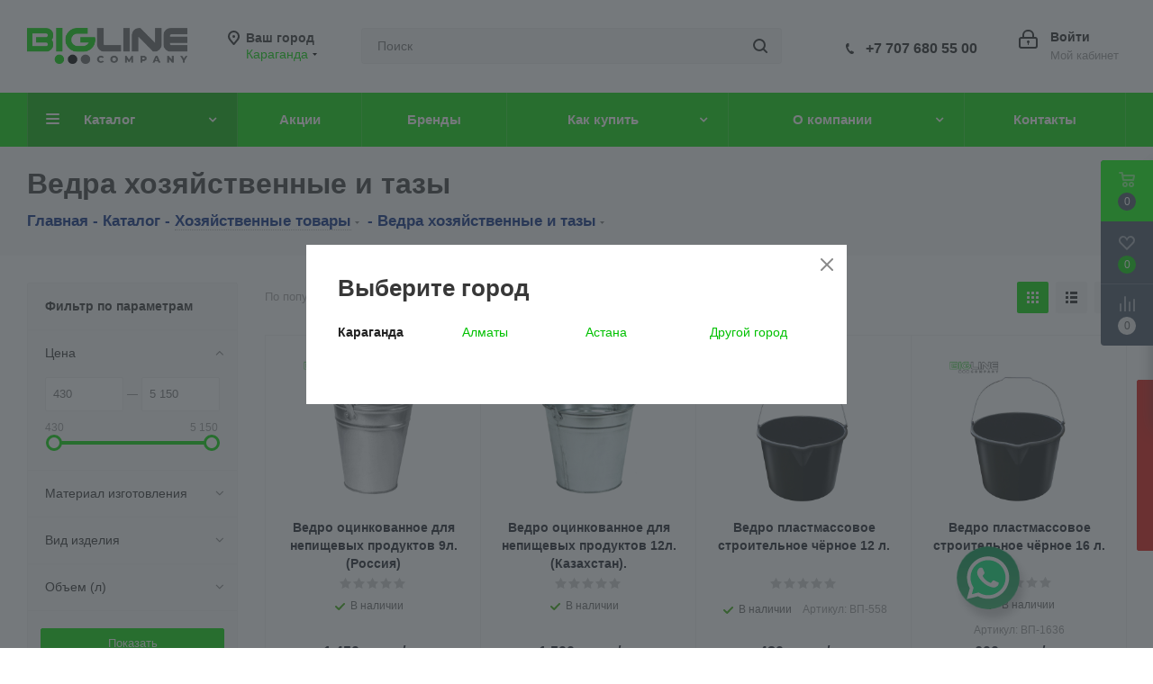

--- FILE ---
content_type: text/html; charset=UTF-8
request_url: https://bigline.com.kz/catalog/khozyaystvennye_tovary/vedra_khozyaystvennye_i_tazy/
body_size: 86596
content:
<!DOCTYPE html>
<html xmlns="http://www.w3.org/1999/xhtml" xml:lang="ru" lang="ru" >
<head>

	<!-- Google Tag Manager -->
<script>(function(w,d,s,l,i){w[l]=w[l]||[];w[l].push({'gtm.start':
new Date().getTime(),event:'gtm.js'});var f=d.getElementsByTagName(s)[0],
j=d.createElement(s),dl=l!='dataLayer'?'&l='+l:'';j.async=true;j.src=
'https://www.googletagmanager.com/gtm.js?id='+i+dl;f.parentNode.insertBefore(j,f);
})(window,document,'script','dataLayer','GTM-MVTZPVH');</script>

<!-- Meta Pixel Code -->
<script>
!function(f,b,e,v,n,t,s)
{if(f.fbq)return;n=f.fbq=function(){n.callMethod?
n.callMethod.apply(n,arguments):n.queue.push(arguments)};
if(!f._fbq)f._fbq=n;n.push=n;n.loaded=!0;n.version='2.0';
n.queue=[];t=b.createElement(e);t.async=!0;
t.src=v;s=b.getElementsByTagName(e)[0];
s.parentNode.insertBefore(t,s)}(window, document,'script',
'https://connect.facebook.net/en_US/fbevents.js');
fbq('init', '1908433646283102');
fbq('track', 'PageView');
</script>
<noscript><img data-lazyload class="lazyload" height="1" width="1" style="display:none"
src="[data-uri]" data-src="https://www.facebook.com/tr?id=1908433646283102&ev=PageView&noscript=1"
/></noscript>
<!-- End Meta Pixel Code -->

<meta name="yandex-verification" content="f3c6392533cdf7ab" />
<!-- End Google Tag Manager -->


	<title>Ведра хозяйственные и тазы</title>
	<meta name="viewport" content="initial-scale=1.0, width=device-width" />
	<meta name="HandheldFriendly" content="true" />
	<meta name="yes" content="yes" />
	<meta name="apple-mobile-web-app-status-bar-style" content="black" />
	<meta name="SKYPE_TOOLBAR" content="SKYPE_TOOLBAR_PARSER_COMPATIBLE" />
	<meta http-equiv="Content-Type" content="text/html; charset=UTF-8" />
<meta name="keywords" content="интернет-магазин, заказать, купить" />
<meta name="description" content="Интернет-магазин ТОО &amp;quot;Алекс KZ&amp;quot; " />
<script data-skip-moving="true">(function(w, d) {var v = w.frameCacheVars = {"CACHE_MODE":"HTMLCACHE","storageBlocks":[],"dynamicBlocks":{"WIklcT":"81051bcc2cf1","basketitems-component-block":"d41d8cd98f00","header-regionality-block":"0c2b3fbe9e95","header-auth-block1":"d41d8cd98f00","common-phones-block-0":"5309179e9759","header-auth-block2":"d41d8cd98f00","header-basket-with-compare-block3":"d41d8cd98f00","header-auth-block3":"d41d8cd98f00","mobile-phones-block-1":"0847e5b6ebcf","mobile-region-block1":"d41d8cd98f00","mobile-auth-block1":"d41d8cd98f00","mobile-basket-with-compare-block1":"d41d8cd98f00","mobile_menu-phones-block-2":"191a994b56c8","mobile-contact-block":"9d49a1acd691","viewtype-block":"cc5023e0fbd5","IzufVt":"60912062ee90","footer-subscribe":"d41d8cd98f00","common-phones-block-3":"9cefad3771cd","email-block1":"cd2749168d8d","address-block1":"77577152a665","V62bio":"d41d8cd98f00","basketitems-block":"d41d8cd98f00","all-basketitems-block":"d41d8cd98f00"},"AUTO_UPDATE":true,"AUTO_UPDATE_TTL":72000,"version":2};var inv = false;if (v.AUTO_UPDATE === false){if (v.AUTO_UPDATE_TTL && v.AUTO_UPDATE_TTL > 0){var lm = Date.parse(d.lastModified);if (!isNaN(lm)){var td = new Date().getTime();if ((lm + v.AUTO_UPDATE_TTL * 1000) >= td){w.frameRequestStart = false;w.preventAutoUpdate = true;return;}inv = true;}}else{w.frameRequestStart = false;w.preventAutoUpdate = true;return;}}var r = w.XMLHttpRequest ? new XMLHttpRequest() : (w.ActiveXObject ? new w.ActiveXObject("Microsoft.XMLHTTP") : null);if (!r) { return; }w.frameRequestStart = true;var m = v.CACHE_MODE; var l = w.location; var x = new Date().getTime();var q = "?bxrand=" + x + (l.search.length > 0 ? "&" + l.search.substring(1) : "");var u = l.protocol + "//" + l.host + l.pathname + q;r.open("GET", u, true);r.setRequestHeader("BX-ACTION-TYPE", "get_dynamic");r.setRequestHeader("X-Bitrix-Composite", "get_dynamic");r.setRequestHeader("BX-CACHE-MODE", m);r.setRequestHeader("BX-CACHE-BLOCKS", v.dynamicBlocks ? JSON.stringify(v.dynamicBlocks) : "");if (inv){r.setRequestHeader("BX-INVALIDATE-CACHE", "Y");}try { r.setRequestHeader("BX-REF", d.referrer || "");} catch(e) {}if (m === "APPCACHE"){r.setRequestHeader("BX-APPCACHE-PARAMS", JSON.stringify(v.PARAMS));r.setRequestHeader("BX-APPCACHE-URL", v.PAGE_URL ? v.PAGE_URL : "");}r.onreadystatechange = function() {if (r.readyState != 4) { return; }var a = r.getResponseHeader("BX-RAND");var b = w.BX && w.BX.frameCache ? w.BX.frameCache : false;if (a != x || !((r.status >= 200 && r.status < 300) || r.status === 304 || r.status === 1223 || r.status === 0)){var f = {error:true, reason:a!=x?"bad_rand":"bad_status", url:u, xhr:r, status:r.status};if (w.BX && w.BX.ready && b){BX.ready(function() {setTimeout(function(){BX.onCustomEvent("onFrameDataRequestFail", [f]);}, 0);});}w.frameRequestFail = f;return;}if (b){b.onFrameDataReceived(r.responseText);if (!w.frameUpdateInvoked){b.update(false);}w.frameUpdateInvoked = true;}else{w.frameDataString = r.responseText;}};r.send();var p = w.performance;if (p && p.addEventListener && p.getEntries && p.setResourceTimingBufferSize){var e = 'resourcetimingbufferfull';var h = function() {if (w.BX && w.BX.frameCache && w.BX.frameCache.frameDataInserted){p.removeEventListener(e, h);}else {p.setResourceTimingBufferSize(p.getEntries().length + 50);}};p.addEventListener(e, h);}})(window, document);</script>


<link href="/bitrix/js/ui/design-tokens/dist/ui.design-tokens.css?174219253426358"  rel="stylesheet" />
<link href="/bitrix/js/ui/fonts/opensans/ui.font.opensans.css?17072230912555"  rel="stylesheet" />
<link href="/bitrix/js/main/popup/dist/main.popup.bundle.css?174219268829852"  rel="stylesheet" />
<link href="/bitrix/cache/css/s1/aspro_next/page_e5d47a58a91c49bdc042b509195599ef/page_e5d47a58a91c49bdc042b509195599ef_v1.css?17421929591357"  rel="stylesheet" />
<link href="/bitrix/cache/css/s1/aspro_next/template_6b6ac6162907ab659d4b6b5781a54591/template_6b6ac6162907ab659d4b6b5781a54591_v1.css?17568196441340319"  data-template-style="true" rel="stylesheet" />
<script>if(!window.BX)window.BX={};if(!window.BX.message)window.BX.message=function(mess){if(typeof mess==='object'){for(let i in mess) {BX.message[i]=mess[i];} return true;}};</script>
<script>(window.BX||top.BX).message({"JS_CORE_LOADING":"Загрузка...","JS_CORE_NO_DATA":"- Нет данных -","JS_CORE_WINDOW_CLOSE":"Закрыть","JS_CORE_WINDOW_EXPAND":"Развернуть","JS_CORE_WINDOW_NARROW":"Свернуть в окно","JS_CORE_WINDOW_SAVE":"Сохранить","JS_CORE_WINDOW_CANCEL":"Отменить","JS_CORE_WINDOW_CONTINUE":"Продолжить","JS_CORE_H":"ч","JS_CORE_M":"м","JS_CORE_S":"с","JSADM_AI_HIDE_EXTRA":"Скрыть лишние","JSADM_AI_ALL_NOTIF":"Показать все","JSADM_AUTH_REQ":"Требуется авторизация!","JS_CORE_WINDOW_AUTH":"Войти","JS_CORE_IMAGE_FULL":"Полный размер"});</script>

<script src="/bitrix/js/main/core/core.js?1742192793498479"></script>

<script>BX.Runtime.registerExtension({"name":"main.core","namespace":"BX","loaded":true});</script>
<script>BX.setJSList(["\/bitrix\/js\/main\/core\/core_ajax.js","\/bitrix\/js\/main\/core\/core_promise.js","\/bitrix\/js\/main\/polyfill\/promise\/js\/promise.js","\/bitrix\/js\/main\/loadext\/loadext.js","\/bitrix\/js\/main\/loadext\/extension.js","\/bitrix\/js\/main\/polyfill\/promise\/js\/promise.js","\/bitrix\/js\/main\/polyfill\/find\/js\/find.js","\/bitrix\/js\/main\/polyfill\/includes\/js\/includes.js","\/bitrix\/js\/main\/polyfill\/matches\/js\/matches.js","\/bitrix\/js\/ui\/polyfill\/closest\/js\/closest.js","\/bitrix\/js\/main\/polyfill\/fill\/main.polyfill.fill.js","\/bitrix\/js\/main\/polyfill\/find\/js\/find.js","\/bitrix\/js\/main\/polyfill\/matches\/js\/matches.js","\/bitrix\/js\/main\/polyfill\/core\/dist\/polyfill.bundle.js","\/bitrix\/js\/main\/core\/core.js","\/bitrix\/js\/main\/polyfill\/intersectionobserver\/js\/intersectionobserver.js","\/bitrix\/js\/main\/lazyload\/dist\/lazyload.bundle.js","\/bitrix\/js\/main\/polyfill\/core\/dist\/polyfill.bundle.js","\/bitrix\/js\/main\/parambag\/dist\/parambag.bundle.js"]);
</script>
<script>BX.Runtime.registerExtension({"name":"ui.dexie","namespace":"BX.Dexie3","loaded":true});</script>
<script>BX.Runtime.registerExtension({"name":"ls","namespace":"window","loaded":true});</script>
<script>BX.Runtime.registerExtension({"name":"fx","namespace":"window","loaded":true});</script>
<script>BX.Runtime.registerExtension({"name":"fc","namespace":"window","loaded":true});</script>
<script>BX.Runtime.registerExtension({"name":"pull.protobuf","namespace":"BX","loaded":true});</script>
<script>BX.Runtime.registerExtension({"name":"rest.client","namespace":"window","loaded":true});</script>
<script>(window.BX||top.BX).message({"pull_server_enabled":"N","pull_config_timestamp":0,"shared_worker_allowed":"Y","pull_guest_mode":"N","pull_guest_user_id":0,"pull_worker_mtime":1742192379});(window.BX||top.BX).message({"PULL_OLD_REVISION":"Для продолжения корректной работы с сайтом необходимо перезагрузить страницу."});</script>
<script>BX.Runtime.registerExtension({"name":"pull.client","namespace":"BX","loaded":true});</script>
<script>BX.Runtime.registerExtension({"name":"pull","namespace":"window","loaded":true});</script>
<script>(window.BX||top.BX).message({"NOTICE_ADDED2CART":"В корзине","NOTICE_CLOSE":"Закрыть","NOTICE_MORE":"и ещё #COUNT# #PRODUCTS#","NOTICE_PRODUCT0":"товаров","NOTICE_PRODUCT1":"товар","NOTICE_PRODUCT2":"товара","NOTICE_ADDED2DELAY":"В отложенных","NOTICE_ADDED2COMPARE":"В сравнении","NOTICE_AUTHORIZED":"Вы успешно авторизовались","NOTICE_REMOVED_FROM_COMPARE":"Удалено из сравнения"});</script>
<script>BX.Runtime.registerExtension({"name":"aspro_notice","namespace":"window","loaded":true});</script>
<script>BX.Runtime.registerExtension({"name":"aspro_phones","namespace":"window","loaded":true});</script>
<script>BX.Runtime.registerExtension({"name":"ui.design-tokens","namespace":"window","loaded":true});</script>
<script>BX.Runtime.registerExtension({"name":"ui.fonts.opensans","namespace":"window","loaded":true});</script>
<script>BX.Runtime.registerExtension({"name":"main.popup","namespace":"BX.Main","loaded":true});</script>
<script>BX.Runtime.registerExtension({"name":"popup","namespace":"window","loaded":true});</script>
<script type="extension/settings" data-extension="currency.currency-core">{"region":"kz"}</script>
<script>BX.Runtime.registerExtension({"name":"currency.currency-core","namespace":"BX.Currency","loaded":true});</script>
<script>BX.Runtime.registerExtension({"name":"currency","namespace":"window","loaded":true});</script>
<script>(window.BX||top.BX).message({"LANGUAGE_ID":"ru","FORMAT_DATE":"DD.MM.YYYY","FORMAT_DATETIME":"DD.MM.YYYY HH:MI:SS","COOKIE_PREFIX":"BITRIX_SMM","SERVER_TZ_OFFSET":"18000","UTF_MODE":"Y","SITE_ID":"s1","SITE_DIR":"\/"});</script>


<script  src="/bitrix/cache/js/s1/aspro_next/kernel_main/kernel_main_v1.js?1742195864310329"></script>
<script src="/bitrix/js/ui/dexie/dist/dexie3.bundle.js?1707223090187520"></script>
<script src="/bitrix/js/main/core/core_ls.js?17421926884201"></script>
<script src="/bitrix/js/main/core/core_frame_cache.js?174219268816944"></script>
<script src="/bitrix/js/pull/protobuf/protobuf.js?1707223086274055"></script>
<script src="/bitrix/js/pull/protobuf/model.js?170722308670928"></script>
<script src="/bitrix/js/rest/client/rest.client.js?170722309117414"></script>
<script src="/bitrix/js/pull/client/pull.client.js?174219236883600"></script>
<script src="/bitrix/js/main/jquery/jquery-3.6.0.min.js?170722309289501"></script>
<script src="/bitrix/js/main/ajax.js?170722309235509"></script>
<script src="/bitrix/js/main/popup/dist/main.popup.bundle.js?1742192688117175"></script>
<script src="/bitrix/js/main/cphttprequest.js?17072230926104"></script>
<script src="/bitrix/js/currency/currency-core/dist/currency-core.bundle.js?17421921378800"></script>
<script src="/bitrix/js/currency/core_currency.js?17421921371181"></script>
<script>BX.setJSList(["\/bitrix\/js\/main\/core\/core_fx.js","\/bitrix\/js\/main\/pageobject\/pageobject.js","\/bitrix\/js\/main\/core\/core_window.js","\/bitrix\/js\/main\/date\/main.date.js","\/bitrix\/js\/main\/core\/core_date.js","\/bitrix\/js\/main\/core\/core_timer.js","\/bitrix\/js\/main\/dd.js","\/bitrix\/js\/main\/session.js","\/bitrix\/js\/main\/utils.js","\/bitrix\/js\/main\/core\/core_uf.js","\/bitrix\/js\/main\/core\/core_dd.js","\/bitrix\/js\/main\/core\/core_tooltip.js","\/local\/templates\/aspro_next\/components\/bitrix\/catalog.smart.filter\/main\/script.js","\/local\/templates\/aspro_next\/js\/jquery.history.js","\/local\/templates\/aspro_next\/js\/jquery.actual.min.js","\/local\/templates\/aspro_next\/vendor\/js\/jquery.bxslider.js","\/local\/templates\/aspro_next\/js\/jqModal.js","\/local\/templates\/aspro_next\/vendor\/js\/bootstrap.js","\/local\/templates\/aspro_next\/vendor\/js\/jquery.appear.js","\/local\/templates\/aspro_next\/js\/browser.js","\/local\/templates\/aspro_next\/js\/jquery.fancybox.js","\/local\/templates\/aspro_next\/js\/jquery.flexslider.js","\/local\/templates\/aspro_next\/vendor\/js\/moment.min.js","\/local\/templates\/aspro_next\/vendor\/js\/footable.js","\/local\/templates\/aspro_next\/vendor\/js\/jquery.menu-aim.js","\/local\/templates\/aspro_next\/vendor\/js\/velocity\/velocity.js","\/local\/templates\/aspro_next\/vendor\/js\/velocity\/velocity.ui.js","\/local\/templates\/aspro_next\/vendor\/js\/lazysizes.min.js","\/local\/templates\/aspro_next\/js\/jquery.validate.min.js","\/local\/templates\/aspro_next\/js\/jquery.inputmask.bundle.min.js","\/local\/templates\/aspro_next\/js\/jquery.uniform.min.js","\/local\/templates\/aspro_next\/js\/jquery.easing.1.3.js","\/local\/templates\/aspro_next\/js\/equalize.min.js","\/local\/templates\/aspro_next\/js\/jquery.alphanumeric.js","\/local\/templates\/aspro_next\/js\/jquery.cookie.js","\/local\/templates\/aspro_next\/js\/jquery.plugin.min.js","\/local\/templates\/aspro_next\/js\/jquery.countdown.min.js","\/local\/templates\/aspro_next\/js\/jquery.countdown-ru.js","\/local\/templates\/aspro_next\/js\/jquery.ikSelect.js","\/local\/templates\/aspro_next\/js\/jquery.mobile.custom.touch.min.js","\/local\/templates\/aspro_next\/js\/jquery.dotdotdot.js","\/local\/templates\/aspro_next\/js\/rating_likes.js","\/local\/templates\/aspro_next\/js\/blocks\/blocks.js","\/local\/templates\/aspro_next\/js\/blocks\/controls.js","\/local\/templates\/aspro_next\/js\/video_banner.js","\/local\/templates\/aspro_next\/js\/main.js","\/local\/templates\/aspro_next\/js\/jquery.mCustomScrollbar.min.js","\/bitrix\/components\/bitrix\/search.title\/script.js","\/local\/templates\/aspro_next\/components\/bitrix\/search.title\/corp\/script.js","\/local\/templates\/aspro_next\/components\/bitrix\/menu\/left_front_catalog\/script.js","\/local\/templates\/aspro_next\/components\/bitrix\/subscribe.form\/main\/script.js","\/local\/templates\/aspro_next\/components\/bitrix\/search.title\/fixed\/script.js","\/bitrix\/components\/aspro\/marketing.popup.next\/templates\/.default\/script.js","\/local\/templates\/aspro_next\/js\/custom.js","\/local\/templates\/aspro_next\/components\/aspro\/regionality.list.next\/popup_regions_small\/script.js","\/local\/templates\/aspro_next\/components\/bitrix\/catalog.section\/catalog_block\/script.js","\/local\/templates\/aspro_next\/components\/bitrix\/subscribe.edit\/footer\/script.js"]);</script>
<script>BX.setCSSList(["\/local\/templates\/aspro_next\/components\/bitrix\/catalog.smart.filter\/main\/style.css","\/local\/templates\/aspro_next\/vendor\/css\/bootstrap.css","\/local\/templates\/aspro_next\/css\/jquery.fancybox.css","\/local\/templates\/aspro_next\/css\/styles.css","\/local\/templates\/aspro_next\/css\/animation\/animation_ext.css","\/local\/templates\/aspro_next\/vendor\/css\/footable.standalone.min.css","\/local\/templates\/aspro_next\/css\/h1-bold.css","\/local\/templates\/aspro_next\/css\/blocks\/blocks.css","\/local\/templates\/aspro_next\/ajax\/ajax.css","\/local\/templates\/aspro_next\/css\/jquery.mCustomScrollbar.min.css","\/bitrix\/components\/aspro\/marketing.popup.next\/templates\/.default\/style.css","\/local\/templates\/aspro_next\/styles.css","\/local\/templates\/aspro_next\/template_styles.css","\/local\/templates\/aspro_next\/css\/media.css","\/local\/templates\/aspro_next\/vendor\/fonts\/font-awesome\/css\/font-awesome.min.css","\/local\/templates\/aspro_next\/css\/print.css","\/local\/templates\/aspro_next\/css\/form.css","\/local\/templates\/aspro_next\/themes\/custom_s1\/theme.css","\/local\/templates\/aspro_next\/bg_color\/light\/bgcolors.css","\/local\/templates\/aspro_next\/css\/width-3.css","\/local\/templates\/aspro_next\/css\/font-1.css","\/local\/templates\/aspro_next\/css\/custom.css","\/bitrix\/components\/aspro\/theme.next\/css\/user_font_s1.css"]);</script>
<script>
					(function () {
						"use strict";

						var counter = function ()
						{
							var cookie = (function (name) {
								var parts = ("; " + document.cookie).split("; " + name + "=");
								if (parts.length == 2) {
									try {return JSON.parse(decodeURIComponent(parts.pop().split(";").shift()));}
									catch (e) {}
								}
							})("BITRIX_CONVERSION_CONTEXT_s1");

							if (cookie && cookie.EXPIRE >= BX.message("SERVER_TIME"))
								return;

							var request = new XMLHttpRequest();
							request.open("POST", "/bitrix/tools/conversion/ajax_counter.php", true);
							request.setRequestHeader("Content-type", "application/x-www-form-urlencoded");
							request.send(
								"SITE_ID="+encodeURIComponent("s1")+
								"&sessid="+encodeURIComponent(BX.bitrix_sessid())+
								"&HTTP_REFERER="+encodeURIComponent(document.referrer)
							);
						};

						if (window.frameRequestStart === true)
							BX.addCustomEvent("onFrameDataReceived", counter);
						else
							BX.ready(counter);
					})();
				</script>
<script>BX.message({'PHONE':'Телефон','FAST_VIEW':'Быстрый просмотр','TABLES_SIZE_TITLE':'Подбор размера','SOCIAL':'Социальные сети','DESCRIPTION':'Описание магазина','ITEMS':'Товары','LOGO':'Логотип','REGISTER_INCLUDE_AREA':'Текст о регистрации','AUTH_INCLUDE_AREA':'Текст об авторизации','FRONT_IMG':'Изображение компании','EMPTY_CART':'пуста','CATALOG_VIEW_MORE':'... Показать все','CATALOG_VIEW_LESS':'... Свернуть','JS_REQUIRED':'Заполните это поле','JS_FORMAT':'Неверный формат','JS_FILE_EXT':'Недопустимое расширение файла','JS_PASSWORD_COPY':'Пароли не совпадают','JS_PASSWORD_LENGTH':'Минимум 6 символов','JS_ERROR':'Неверно заполнено поле','JS_FILE_SIZE':'Максимальный размер 5мб','JS_FILE_BUTTON_NAME':'Выберите файл','JS_FILE_DEFAULT':'Файл не найден','JS_DATE':'Некорректная дата','JS_DATETIME':'Некорректная дата/время','JS_REQUIRED_LICENSES':'Согласитесь с условиями','JS_REQUIRED_OFFER':'Согласитесь с условиями','LICENSE_PROP':'Согласие на обработку персональных данных','LOGIN_LEN':'Введите минимум {0} символа','FANCY_CLOSE':'Закрыть','FANCY_NEXT':'Следующий','FANCY_PREV':'Предыдущий','TOP_AUTH_REGISTER':'Регистрация','CALLBACK':'Заказать звонок','S_CALLBACK':'Заказать звонок','UNTIL_AKC':'До конца акции','TITLE_QUANTITY_BLOCK':'Остаток','TITLE_QUANTITY':'шт.','TOTAL_SUMM_ITEM':'Общая стоимость ','SUBSCRIBE_SUCCESS':'Вы успешно подписались','RECAPTCHA_TEXT':'Подтвердите, что вы не робот','JS_RECAPTCHA_ERROR':'Пройдите проверку','COUNTDOWN_SEC':'сек.','COUNTDOWN_MIN':'мин.','COUNTDOWN_HOUR':'час.','COUNTDOWN_DAY0':'дней','COUNTDOWN_DAY1':'день','COUNTDOWN_DAY2':'дня','COUNTDOWN_WEAK0':'Недель','COUNTDOWN_WEAK1':'Неделя','COUNTDOWN_WEAK2':'Недели','COUNTDOWN_MONTH0':'Месяцев','COUNTDOWN_MONTH1':'Месяц','COUNTDOWN_MONTH2':'Месяца','COUNTDOWN_YEAR0':'Лет','COUNTDOWN_YEAR1':'Год','COUNTDOWN_YEAR2':'Года','CATALOG_PARTIAL_BASKET_PROPERTIES_ERROR':'Заполнены не все свойства у добавляемого товара','CATALOG_EMPTY_BASKET_PROPERTIES_ERROR':'Выберите свойства товара, добавляемые в корзину в параметрах компонента','CATALOG_ELEMENT_NOT_FOUND':'Элемент не найден','ERROR_ADD2BASKET':'Ошибка добавления товара в корзину','CATALOG_SUCCESSFUL_ADD_TO_BASKET':'Успешное добавление товара в корзину','ERROR_BASKET_TITLE':'Ошибка корзины','ERROR_BASKET_PROP_TITLE':'Выберите свойства, добавляемые в корзину','ERROR_BASKET_BUTTON':'Выбрать','BASKET_TOP':'Корзина в шапке','ERROR_ADD_DELAY_ITEM':'Ошибка отложенной корзины','VIEWED_TITLE':'Ранее вы смотрели','VIEWED_BEFORE':'Ранее вы смотрели','BEST_TITLE':'Лучшие предложения','CT_BST_SEARCH_BUTTON':'Поиск','CT_BST_SEARCH2_BUTTON':'Найти','BASKET_PRINT_BUTTON':'Распечатать','BASKET_CLEAR_ALL_BUTTON':'Очистить','BASKET_QUICK_ORDER_BUTTON':'Быстрый заказ','BASKET_CONTINUE_BUTTON':'Продолжить покупки','BASKET_ORDER_BUTTON':'Оформить заказ','SHARE_BUTTON':'Поделиться','BASKET_CHANGE_TITLE':'Ваш заказ','BASKET_CHANGE_LINK':'Изменить','MORE_INFO_SKU':'Подробнее','MORE_BUY_SKU':'Купить','FROM':'от','BEFORE':'до','TITLE_BLOCK_VIEWED_NAME':'Ранее вы смотрели','T_BASKET':'Корзина','FILTER_EXPAND_VALUES':'Показать все','FILTER_HIDE_VALUES':'Свернуть','FULL_ORDER':'Полный заказ','CUSTOM_COLOR_CHOOSE':'Выбрать','CUSTOM_COLOR_CANCEL':'Отмена','S_MOBILE_MENU':'Меню','NEXT_T_MENU_BACK':'Назад','NEXT_T_MENU_CALLBACK':'Обратная связь','NEXT_T_MENU_CONTACTS_TITLE':'Будьте на связи','SEARCH_TITLE':'Поиск','SOCIAL_TITLE':'Оставайтесь на связи','HEADER_SCHEDULE':'Время работы','SEO_TEXT':'SEO описание','COMPANY_IMG':'Картинка компании','COMPANY_TEXT':'Описание компании','CONFIG_SAVE_SUCCESS':'Настройки сохранены','CONFIG_SAVE_FAIL':'Ошибка сохранения настроек','ITEM_ECONOMY':'Экономия','ITEM_ARTICLE':'Артикул: ','JS_FORMAT_ORDER':'имеет неверный формат','JS_BASKET_COUNT_TITLE':'В корзине товаров на SUMM','POPUP_VIDEO':'Видео','POPUP_GIFT_TEXT':'Нашли что-то особенное? Намекните другу о подарке!','ORDER_FIO_LABEL':'Ф.И.О.','ORDER_PHONE_LABEL':'Телефон','ORDER_REGISTER_BUTTON':'Регистрация','FILTER_HELPER_VALUES':' знач.','FILTER_HELPER_TITLE':'Фильтр:'})</script>
<exo 2.0>
<script>window.lazySizesConfig = window.lazySizesConfig || {};lazySizesConfig.loadMode = 2;lazySizesConfig.expand = 100;lazySizesConfig.expFactor = 1;lazySizesConfig.hFac = 0.1;</script>
<link rel="apple-touch-icon" sizes="180x180" href="/upload/CNext/0de/lvkg20didvnfmju3z0lqoyq9fguaoz54/klik-180-na-180.png" />
<style>html {--border-radius:8px;--theme-base-color:#00da00;--theme-base-color-hue:120;--theme-base-color-saturation:100%;--theme-base-color-lightness:43%;--theme-base-opacity-color:#00da001a;--theme-more-color:#00da00;--theme-more-color-hue:120;--theme-more-color-saturation:100%;--theme-more-color-lightness:43%;--theme-lightness-hover-diff:6%;}</style>
<meta property="ya:interaction" content="XML_FORM" />
<meta property="ya:interaction:url" content="https://bigline.com.kz/catalog/khozyaystvennye_tovary/vedra_khozyaystvennye_i_tazy/?mode=xml" />
<script>var ajaxMessages = {wait:"Загрузка..."}</script>
<meta property="og:title" content="Ведра хозяйственные и тазы" />
<meta property="og:type" content="website" />
<meta property="og:image" content="https://bigline.com.kz/upload/CNext/5f3/rlt8ypt1op4j3vg3f2dfqhtxio89aemw/logo_on_white_background.png" />
<link rel="image_src" href="https://bigline.com.kz/upload/CNext/5f3/rlt8ypt1op4j3vg3f2dfqhtxio89aemw/logo_on_white_background.png"  />
<meta property="og:url" content="https://bigline.com.kz/catalog/khozyaystvennye_tovary/vedra_khozyaystvennye_i_tazy/" />
<meta property="og:description" content="Интернет-магазин ТОО &quot;Алекс KZ&quot; " />



<script  src="/bitrix/cache/js/s1/aspro_next/template_db576b08356286d9243eb6973fadeb53/template_db576b08356286d9243eb6973fadeb53_v1.js?17421929521268251"></script>
<script  src="/bitrix/cache/js/s1/aspro_next/page_e7f453387b9addddc125cd97fe549a14/page_e7f453387b9addddc125cd97fe549a14_v1.js?174219295950395"></script>
<script  src="/bitrix/cache/js/s1/aspro_next/default_25ecc894287c5fa580e5a0e3c96af9dd/default_25ecc894287c5fa580e5a0e3c96af9dd_v1.js?17422048011578"></script>
<script  src="/bitrix/cache/js/s1/aspro_next/default_0f32b32a95fb39d416533713e1ee4dfa/default_0f32b32a95fb39d416533713e1ee4dfa_v1.js?174219295662582"></script>
<script  src="/bitrix/cache/js/s1/aspro_next/default_c6c08374489e1e419cf236c48a6360bc/default_c6c08374489e1e419cf236c48a6360bc_v1.js?1742192945489"></script>
<script>var _ba = _ba || []; _ba.push(["aid", "bab6c096ed23fb4a2a6e62b0101dc4d5"]); _ba.push(["host", "bigline.com.kz"]); (function() {var ba = document.createElement("script"); ba.type = "text/javascript"; ba.async = true;ba.src = (document.location.protocol == "https:" ? "https://" : "http://") + "bitrix.info/ba.js";var s = document.getElementsByTagName("script")[0];s.parentNode.insertBefore(ba, s);})();</script>


		</head>
<body class=" site_s1 fill_bg_n" id="main">


<!-- Google Tag Manager (noscript) -->
<noscript><iframe src="https://www.googletagmanager.com/ns.html?id=GTM-MVTZPVH"
height="0" width="0" style="display:none;visibility:hidden"></iframe></noscript>
<!-- End Google Tag Manager (noscript) -->
	
	
	<a href="/opt-price/" class="fixed-btn btn btn-danger">Запросить прайс</a>


	<div id="panel"></div>
			<!--<script>
		$(document).ready(function(){
			$.ajax({
				url: '/local/templates/aspro_next/asprobanner.php' + location.search,
				type: 'post',
				success: function(html){
					if(!$('.form_demo-switcher').length){
						$('body').append(html);
					}
				}
			});
		});
		</script> -->
		
		<script>
		$(document).ready(function(){
			var currentRegion = $.cookie('current_region');
			if (currentRegion == null) {
				$('[data-param-form_id="city_chooser"]').trigger('click');
			}
		});
	</script>
	
		
	<div id="bxdynamic_WIklcT_start" style="display:none"></div>
<div id="bxdynamic_WIklcT_end" style="display:none"></div>				<div id="bxdynamic_basketitems-component-block_start" style="display:none"></div><div id="bxdynamic_basketitems-component-block_end" style="display:none"></div>						
		
		<script>
				BX.message({'MIN_ORDER_PRICE_TEXT':'<b>Минимальная сумма заказа #PRICE#<\/b><br/>Пожалуйста, добавьте еще товаров в корзину','LICENSES_TEXT':'Я согласен на <a href=\"/include/licenses_detail.php\" target=\"_blank\">обработку персональных данных<\/a>'});

		var arNextOptions = ({
			"SITE_DIR" : "/",
			"SITE_ID" : "s1",
			"SITE_ADDRESS" : "bigline.com.kz",
			"FORM" : ({
				"ASK_FORM_ID" : "ASK",
				"SERVICES_FORM_ID" : "SERVICES",
				"FEEDBACK_FORM_ID" : "FEEDBACK",
				"CALLBACK_FORM_ID" : "CALLBACK",
				"RESUME_FORM_ID" : "RESUME",
				"TOORDER_FORM_ID" : "TOORDER"
			}),
			"PAGES" : ({
				"FRONT_PAGE" : "",
				"BASKET_PAGE" : "",
				"ORDER_PAGE" : "",
				"PERSONAL_PAGE" : "",
				"CATALOG_PAGE" : "1",
				"CATALOG_PAGE_URL" : "/catalog/",
				"BASKET_PAGE_URL" : "/basket/",
				"COMPARE_PAGE_URL" : "/catalog/compare.php",
			}),
			"PRICES" : ({
				"MIN_PRICE" : "1000",
			}),
			"THEME" : ({
				'THEME_SWITCHER' : 'N',
				'BASE_COLOR' : 'CUSTOM',
				'BASE_COLOR_CUSTOM' : '00da00',
				'TOP_MENU' : '',
				'TOP_MENU_FIXED' : 'Y',
				'COLORED_LOGO' : 'N',
				'SIDE_MENU' : 'LEFT',
				'SCROLLTOTOP_TYPE' : 'ROUND_COLOR',
				'SCROLLTOTOP_POSITION' : 'PADDING',
				'SCROLLTOTOP_POSITION_RIGHT'  : '',
				'SCROLLTOTOP_POSITION_BOTTOM' : '',
				'USE_LAZY_LOAD' : 'Y',
				'CAPTCHA_FORM_TYPE' : '',
				'ONE_CLICK_BUY_CAPTCHA' : 'N',
				'PHONE_MASK' : '+7 (999) 999-99-99',
				'VALIDATE_PHONE_MASK' : '^[+][0-9] [(][0-9]{3}[)] [0-9]{3}[-][0-9]{2}[-][0-9]{2}$',
				'DATE_MASK' : 'd.m.y',
				'DATE_PLACEHOLDER' : 'дд.мм.гггг',
				'VALIDATE_DATE_MASK' : '^[0-9]{1,2}\.[0-9]{1,2}\.[0-9]{4}$',
				'DATETIME_MASK' : 'd.m.y h:s',
				'DATETIME_PLACEHOLDER' : 'дд.мм.гггг чч:мм',
				'VALIDATE_DATETIME_MASK' : '^[0-9]{1,2}\.[0-9]{1,2}\.[0-9]{4} [0-9]{1,2}\:[0-9]{1,2}$',
				'VALIDATE_FILE_EXT' : 'png|jpg|jpeg|gif|doc|docx|xls|xlsx|txt|pdf|odt|rtf',
				'BANNER_WIDTH' : '',
				'BIGBANNER_ANIMATIONTYPE' : 'SLIDE_HORIZONTAL',
				'BIGBANNER_SLIDESSHOWSPEED' : '5000',
				'BIGBANNER_ANIMATIONSPEED' : '600',
				'PARTNERSBANNER_SLIDESSHOWSPEED' : '5000',
				'PARTNERSBANNER_ANIMATIONSPEED' : '600',
				'ORDER_BASKET_VIEW' : 'FLY',
				'SHOW_BASKET_PRINT' : 'Y',
				"SHOW_ONECLICKBUY_ON_BASKET_PAGE" : 'Y',
				'SHOW_LICENCE' : 'Y',				
				'LICENCE_CHECKED' : 'N',
				'SHOW_OFFER' : 'N',
				'OFFER_CHECKED' : 'N',
				'LOGIN_EQUAL_EMAIL' : 'Y',
				'PERSONAL_ONEFIO' : 'Y',
				'PERSONAL_PAGE_URL' : '/personal/',
				'SHOW_TOTAL_SUMM' : 'N',
				'SHOW_TOTAL_SUMM_TYPE' : 'CHANGE',
				'CHANGE_TITLE_ITEM' : 'N',
				'CHANGE_TITLE_ITEM_DETAIL' : 'N',
				'DISCOUNT_PRICE' : '2',
				'STORES' : '',
				'STORES_SOURCE' : 'IBLOCK',
				'TYPE_SKU' : 'TYPE_1',
				'MENU_POSITION' : 'LINE',
				'MENU_TYPE_VIEW' : 'HOVER',
				'DETAIL_PICTURE_MODE' : 'POPUP',
				'PAGE_WIDTH' : '3',
				'PAGE_CONTACTS' : '5',
				'HEADER_TYPE' : '3',
				'REGIONALITY_SEARCH_ROW' : 'N',
				'HEADER_TOP_LINE' : '',
				'HEADER_FIXED' : '2',
				'HEADER_MOBILE' : '2',
				'HEADER_MOBILE_MENU' : '1',
				'HEADER_MOBILE_MENU_SHOW_TYPE' : '',
				'TYPE_SEARCH' : 'fixed',
				'PAGE_TITLE' : '3',
				'INDEX_TYPE' : 'index3',
				'FOOTER_TYPE' : '5',
				'PRINT_BUTTON' : 'N',
				'EXPRESSION_FOR_PRINT_PAGE' : 'Версия для печати',
				'EXPRESSION_FOR_FAST_VIEW' : 'Быстрый просмотр',
				'FILTER_VIEW' : 'VERTICAL',
				'YA_GOALS' : 'N',
				'YA_COUNTER_ID' : '',
				'USE_FORMS_GOALS' : 'COMMON',
				'USE_SALE_GOALS' : '',
				'USE_DEBUG_GOALS' : 'N',
				'SHOW_HEADER_GOODS' : 'Y',
				'INSTAGRAMM_INDEX' : 'Y',
				'USE_PHONE_AUTH': 'N',
				'MOBILE_CATALOG_LIST_ELEMENTS_COMPACT': 'Y',
				'NLO_MENU': 'N',
				'USE_FAST_VIEW_PAGE_DETAIL': 'Y',
			}),
			"PRESETS": [{'ID':'968','TITLE':'Тип 1','DESCRIPTION':'','IMG':'/bitrix/images/aspro.next/themes/preset968_1544181424.png','OPTIONS':{'THEME_SWITCHER':'Y','BASE_COLOR':'9','BASE_COLOR_CUSTOM':'1976d2','SHOW_BG_BLOCK':'N','COLORED_LOGO':'Y','PAGE_WIDTH':'3','FONT_STYLE':'2','MENU_COLOR':'COLORED','LEFT_BLOCK':'1','SIDE_MENU':'LEFT','H1_STYLE':'2','TYPE_SEARCH':'fixed','PAGE_TITLE':'1','HOVER_TYPE_IMG':'shine','SHOW_LICENCE':'Y','MAX_DEPTH_MENU':'3','HIDE_SITE_NAME_TITLE':'Y','SHOW_CALLBACK':'Y','PRINT_BUTTON':'N','USE_GOOGLE_RECAPTCHA':'N','GOOGLE_RECAPTCHA_SHOW_LOGO':'Y','HIDDEN_CAPTCHA':'Y','INSTAGRAMM_WIDE_BLOCK':'N','BIGBANNER_HIDEONNARROW':'N','INDEX_TYPE':{'VALUE':'index1','SUB_PARAMS':{'TIZERS':'Y','CATALOG_SECTIONS':'Y','CATALOG_TAB':'Y','MIDDLE_ADV':'Y','SALE':'Y','BLOG':'Y','BOTTOM_BANNERS':'Y','COMPANY_TEXT':'Y','BRANDS':'Y','INSTAGRAMM':'Y'}},'FRONT_PAGE_BRANDS':'brands_slider','FRONT_PAGE_SECTIONS':'front_sections_only','TOP_MENU_FIXED':'Y','HEADER_TYPE':'1','USE_REGIONALITY':'Y','FILTER_VIEW':'COMPACT','SEARCH_VIEW_TYPE':'with_filter','USE_FAST_VIEW_PAGE_DETAIL':'fast_view_1','SHOW_TOTAL_SUMM':'Y','CHANGE_TITLE_ITEM':'N','VIEW_TYPE_HIGHLOAD_PROP':'N','SHOW_HEADER_GOODS':'Y','SEARCH_HIDE_NOT_AVAILABLE':'N','LEFT_BLOCK_CATALOG_ICONS':'N','SHOW_CATALOG_SECTIONS_ICONS':'Y','LEFT_BLOCK_CATALOG_DETAIL':'Y','CATALOG_COMPARE':'Y','CATALOG_PAGE_DETAIL':'element_1','SHOW_BREADCRUMBS_CATALOG_SUBSECTIONS':'Y','SHOW_BREADCRUMBS_CATALOG_CHAIN':'H1','TYPE_SKU':'TYPE_1','DETAIL_PICTURE_MODE':'POPUP','MENU_POSITION':'LINE','MENU_TYPE_VIEW':'HOVER','VIEWED_TYPE':'LOCAL','VIEWED_TEMPLATE':'HORIZONTAL','USE_WORD_EXPRESSION':'Y','ORDER_BASKET_VIEW':'FLY','ORDER_BASKET_COLOR':'DARK','SHOW_BASKET_ONADDTOCART':'Y','SHOW_BASKET_PRINT':'Y','SHOW_BASKET_ON_PAGES':'N','USE_PRODUCT_QUANTITY_LIST':'Y','USE_PRODUCT_QUANTITY_DETAIL':'Y','ONE_CLICK_BUY_CAPTCHA':'N','SHOW_ONECLICKBUY_ON_BASKET_PAGE':'Y','ONECLICKBUY_SHOW_DELIVERY_NOTE':'N','PAGE_CONTACTS':'3','CONTACTS_USE_FEEDBACK':'Y','CONTACTS_USE_MAP':'Y','BLOG_PAGE':'list_elements_2','PROJECTS_PAGE':'list_elements_2','NEWS_PAGE':'list_elements_3','STAFF_PAGE':'list_elements_1','PARTNERS_PAGE':'list_elements_3','PARTNERS_PAGE_DETAIL':'element_4','VACANCY_PAGE':'list_elements_1','LICENSES_PAGE':'list_elements_2','FOOTER_TYPE':'4','ADV_TOP_HEADER':'N','ADV_TOP_UNDERHEADER':'N','ADV_SIDE':'Y','ADV_CONTENT_TOP':'N','ADV_CONTENT_BOTTOM':'N','ADV_FOOTER':'N','HEADER_MOBILE_FIXED':'Y','HEADER_MOBILE':'1','HEADER_MOBILE_MENU':'1','HEADER_MOBILE_MENU_OPEN':'1','PERSONAL_ONEFIO':'Y','LOGIN_EQUAL_EMAIL':'Y','YA_GOALS':'N','YANDEX_ECOMERCE':'N','GOOGLE_ECOMERCE':'N'}},{'ID':'221','TITLE':'Тип 2','DESCRIPTION':'','IMG':'/bitrix/images/aspro.next/themes/preset221_1544181431.png','OPTIONS':{'THEME_SWITCHER':'Y','BASE_COLOR':'11','BASE_COLOR_CUSTOM':'107bb1','SHOW_BG_BLOCK':'N','COLORED_LOGO':'Y','PAGE_WIDTH':'2','FONT_STYLE':'8','MENU_COLOR':'LIGHT','LEFT_BLOCK':'2','SIDE_MENU':'LEFT','H1_STYLE':'2','TYPE_SEARCH':'fixed','PAGE_TITLE':'1','HOVER_TYPE_IMG':'shine','SHOW_LICENCE':'Y','MAX_DEPTH_MENU':'4','HIDE_SITE_NAME_TITLE':'Y','SHOW_CALLBACK':'Y','PRINT_BUTTON':'N','USE_GOOGLE_RECAPTCHA':'N','GOOGLE_RECAPTCHA_SHOW_LOGO':'Y','HIDDEN_CAPTCHA':'Y','INSTAGRAMM_WIDE_BLOCK':'N','BIGBANNER_HIDEONNARROW':'N','INDEX_TYPE':{'VALUE':'index3','SUB_PARAMS':{'TOP_ADV_BOTTOM_BANNER':'Y','FLOAT_BANNER':'Y','CATALOG_SECTIONS':'Y','CATALOG_TAB':'Y','TIZERS':'Y','SALE':'Y','BOTTOM_BANNERS':'Y','COMPANY_TEXT':'Y','BRANDS':'Y','INSTAGRAMM':'N'}},'FRONT_PAGE_BRANDS':'brands_slider','FRONT_PAGE_SECTIONS':'front_sections_with_childs','TOP_MENU_FIXED':'Y','HEADER_TYPE':'2','USE_REGIONALITY':'Y','FILTER_VIEW':'VERTICAL','SEARCH_VIEW_TYPE':'with_filter','USE_FAST_VIEW_PAGE_DETAIL':'fast_view_1','SHOW_TOTAL_SUMM':'Y','CHANGE_TITLE_ITEM':'N','VIEW_TYPE_HIGHLOAD_PROP':'N','SHOW_HEADER_GOODS':'Y','SEARCH_HIDE_NOT_AVAILABLE':'N','LEFT_BLOCK_CATALOG_ICONS':'N','SHOW_CATALOG_SECTIONS_ICONS':'Y','LEFT_BLOCK_CATALOG_DETAIL':'Y','CATALOG_COMPARE':'Y','CATALOG_PAGE_DETAIL':'element_3','SHOW_BREADCRUMBS_CATALOG_SUBSECTIONS':'Y','SHOW_BREADCRUMBS_CATALOG_CHAIN':'H1','TYPE_SKU':'TYPE_1','DETAIL_PICTURE_MODE':'POPUP','MENU_POSITION':'LINE','MENU_TYPE_VIEW':'HOVER','VIEWED_TYPE':'LOCAL','VIEWED_TEMPLATE':'HORIZONTAL','USE_WORD_EXPRESSION':'Y','ORDER_BASKET_VIEW':'NORMAL','ORDER_BASKET_COLOR':'DARK','SHOW_BASKET_ONADDTOCART':'Y','SHOW_BASKET_PRINT':'Y','SHOW_BASKET_ON_PAGES':'N','USE_PRODUCT_QUANTITY_LIST':'Y','USE_PRODUCT_QUANTITY_DETAIL':'Y','ONE_CLICK_BUY_CAPTCHA':'N','SHOW_ONECLICKBUY_ON_BASKET_PAGE':'Y','ONECLICKBUY_SHOW_DELIVERY_NOTE':'N','PAGE_CONTACTS':'3','CONTACTS_USE_FEEDBACK':'Y','CONTACTS_USE_MAP':'Y','BLOG_PAGE':'list_elements_2','PROJECTS_PAGE':'list_elements_2','NEWS_PAGE':'list_elements_3','STAFF_PAGE':'list_elements_1','PARTNERS_PAGE':'list_elements_3','PARTNERS_PAGE_DETAIL':'element_4','VACANCY_PAGE':'list_elements_1','LICENSES_PAGE':'list_elements_2','FOOTER_TYPE':'1','ADV_TOP_HEADER':'N','ADV_TOP_UNDERHEADER':'N','ADV_SIDE':'Y','ADV_CONTENT_TOP':'N','ADV_CONTENT_BOTTOM':'N','ADV_FOOTER':'N','HEADER_MOBILE_FIXED':'Y','HEADER_MOBILE':'1','HEADER_MOBILE_MENU':'1','HEADER_MOBILE_MENU_OPEN':'1','PERSONAL_ONEFIO':'Y','LOGIN_EQUAL_EMAIL':'Y','YA_GOALS':'N','YANDEX_ECOMERCE':'N','GOOGLE_ECOMERCE':'N'}},{'ID':'215','TITLE':'Тип 3','DESCRIPTION':'','IMG':'/bitrix/images/aspro.next/themes/preset215_1544181438.png','OPTIONS':{'THEME_SWITCHER':'Y','BASE_COLOR':'16','BASE_COLOR_CUSTOM':'188b30','SHOW_BG_BLOCK':'N','COLORED_LOGO':'Y','PAGE_WIDTH':'3','FONT_STYLE':'8','MENU_COLOR':'LIGHT','LEFT_BLOCK':'3','SIDE_MENU':'LEFT','H1_STYLE':'2','TYPE_SEARCH':'fixed','PAGE_TITLE':'1','HOVER_TYPE_IMG':'shine','SHOW_LICENCE':'Y','MAX_DEPTH_MENU':'4','HIDE_SITE_NAME_TITLE':'Y','SHOW_CALLBACK':'Y','PRINT_BUTTON':'N','USE_GOOGLE_RECAPTCHA':'N','GOOGLE_RECAPTCHA_SHOW_LOGO':'Y','HIDDEN_CAPTCHA':'Y','INSTAGRAMM_WIDE_BLOCK':'N','BIGBANNER_HIDEONNARROW':'N','INDEX_TYPE':{'VALUE':'index2','SUB_PARAMS':[]},'FRONT_PAGE_BRANDS':'brands_list','FRONT_PAGE_SECTIONS':'front_sections_with_childs','TOP_MENU_FIXED':'Y','HEADER_TYPE':'2','USE_REGIONALITY':'Y','FILTER_VIEW':'VERTICAL','SEARCH_VIEW_TYPE':'with_filter','USE_FAST_VIEW_PAGE_DETAIL':'fast_view_1','SHOW_TOTAL_SUMM':'Y','CHANGE_TITLE_ITEM':'N','VIEW_TYPE_HIGHLOAD_PROP':'N','SHOW_HEADER_GOODS':'Y','SEARCH_HIDE_NOT_AVAILABLE':'N','LEFT_BLOCK_CATALOG_ICONS':'N','SHOW_CATALOG_SECTIONS_ICONS':'Y','LEFT_BLOCK_CATALOG_DETAIL':'Y','CATALOG_COMPARE':'Y','CATALOG_PAGE_DETAIL':'element_4','SHOW_BREADCRUMBS_CATALOG_SUBSECTIONS':'Y','SHOW_BREADCRUMBS_CATALOG_CHAIN':'H1','TYPE_SKU':'TYPE_1','DETAIL_PICTURE_MODE':'POPUP','MENU_POSITION':'LINE','MENU_TYPE_VIEW':'HOVER','VIEWED_TYPE':'LOCAL','VIEWED_TEMPLATE':'HORIZONTAL','USE_WORD_EXPRESSION':'Y','ORDER_BASKET_VIEW':'NORMAL','ORDER_BASKET_COLOR':'DARK','SHOW_BASKET_ONADDTOCART':'Y','SHOW_BASKET_PRINT':'Y','SHOW_BASKET_ON_PAGES':'N','USE_PRODUCT_QUANTITY_LIST':'Y','USE_PRODUCT_QUANTITY_DETAIL':'Y','ONE_CLICK_BUY_CAPTCHA':'N','SHOW_ONECLICKBUY_ON_BASKET_PAGE':'Y','ONECLICKBUY_SHOW_DELIVERY_NOTE':'N','PAGE_CONTACTS':'3','CONTACTS_USE_FEEDBACK':'Y','CONTACTS_USE_MAP':'Y','BLOG_PAGE':'list_elements_2','PROJECTS_PAGE':'list_elements_2','NEWS_PAGE':'list_elements_3','STAFF_PAGE':'list_elements_1','PARTNERS_PAGE':'list_elements_3','PARTNERS_PAGE_DETAIL':'element_4','VACANCY_PAGE':'list_elements_1','LICENSES_PAGE':'list_elements_2','FOOTER_TYPE':'1','ADV_TOP_HEADER':'N','ADV_TOP_UNDERHEADER':'N','ADV_SIDE':'Y','ADV_CONTENT_TOP':'N','ADV_CONTENT_BOTTOM':'N','ADV_FOOTER':'N','HEADER_MOBILE_FIXED':'Y','HEADER_MOBILE':'1','HEADER_MOBILE_MENU':'1','HEADER_MOBILE_MENU_OPEN':'1','PERSONAL_ONEFIO':'Y','LOGIN_EQUAL_EMAIL':'Y','YA_GOALS':'N','YANDEX_ECOMERCE':'N','GOOGLE_ECOMERCE':'N'}},{'ID':'881','TITLE':'Тип 4','DESCRIPTION':'','IMG':'/bitrix/images/aspro.next/themes/preset881_1544181443.png','OPTIONS':{'THEME_SWITCHER':'Y','BASE_COLOR':'CUSTOM','BASE_COLOR_CUSTOM':'f07c00','SHOW_BG_BLOCK':'N','COLORED_LOGO':'Y','PAGE_WIDTH':'1','FONT_STYLE':'1','MENU_COLOR':'COLORED','LEFT_BLOCK':'2','SIDE_MENU':'RIGHT','H1_STYLE':'2','TYPE_SEARCH':'fixed','PAGE_TITLE':'3','HOVER_TYPE_IMG':'blink','SHOW_LICENCE':'Y','MAX_DEPTH_MENU':'4','HIDE_SITE_NAME_TITLE':'Y','SHOW_CALLBACK':'Y','PRINT_BUTTON':'Y','USE_GOOGLE_RECAPTCHA':'N','GOOGLE_RECAPTCHA_SHOW_LOGO':'Y','HIDDEN_CAPTCHA':'Y','INSTAGRAMM_WIDE_BLOCK':'N','BIGBANNER_HIDEONNARROW':'N','INDEX_TYPE':{'VALUE':'index4','SUB_PARAMS':[]},'FRONT_PAGE_BRANDS':'brands_slider','FRONT_PAGE_SECTIONS':'front_sections_with_childs','TOP_MENU_FIXED':'Y','HEADER_TYPE':'9','USE_REGIONALITY':'Y','FILTER_VIEW':'COMPACT','SEARCH_VIEW_TYPE':'with_filter','USE_FAST_VIEW_PAGE_DETAIL':'fast_view_1','SHOW_TOTAL_SUMM':'Y','CHANGE_TITLE_ITEM':'N','VIEW_TYPE_HIGHLOAD_PROP':'N','SHOW_HEADER_GOODS':'Y','SEARCH_HIDE_NOT_AVAILABLE':'N','LEFT_BLOCK_CATALOG_ICONS':'N','SHOW_CATALOG_SECTIONS_ICONS':'Y','LEFT_BLOCK_CATALOG_DETAIL':'Y','CATALOG_COMPARE':'Y','CATALOG_PAGE_DETAIL':'element_4','SHOW_BREADCRUMBS_CATALOG_SUBSECTIONS':'Y','SHOW_BREADCRUMBS_CATALOG_CHAIN':'H1','TYPE_SKU':'TYPE_1','DETAIL_PICTURE_MODE':'POPUP','MENU_POSITION':'LINE','MENU_TYPE_VIEW':'HOVER','VIEWED_TYPE':'LOCAL','VIEWED_TEMPLATE':'HORIZONTAL','USE_WORD_EXPRESSION':'Y','ORDER_BASKET_VIEW':'NORMAL','ORDER_BASKET_COLOR':'DARK','SHOW_BASKET_ONADDTOCART':'Y','SHOW_BASKET_PRINT':'Y','SHOW_BASKET_ON_PAGES':'N','USE_PRODUCT_QUANTITY_LIST':'Y','USE_PRODUCT_QUANTITY_DETAIL':'Y','ONE_CLICK_BUY_CAPTCHA':'N','SHOW_ONECLICKBUY_ON_BASKET_PAGE':'Y','ONECLICKBUY_SHOW_DELIVERY_NOTE':'N','PAGE_CONTACTS':'1','CONTACTS_USE_FEEDBACK':'Y','CONTACTS_USE_MAP':'Y','BLOG_PAGE':'list_elements_2','PROJECTS_PAGE':'list_elements_2','NEWS_PAGE':'list_elements_3','STAFF_PAGE':'list_elements_1','PARTNERS_PAGE':'list_elements_3','PARTNERS_PAGE_DETAIL':'element_4','VACANCY_PAGE':'list_elements_1','LICENSES_PAGE':'list_elements_2','FOOTER_TYPE':'1','ADV_TOP_HEADER':'N','ADV_TOP_UNDERHEADER':'N','ADV_SIDE':'Y','ADV_CONTENT_TOP':'N','ADV_CONTENT_BOTTOM':'N','ADV_FOOTER':'N','HEADER_MOBILE_FIXED':'Y','HEADER_MOBILE':'1','HEADER_MOBILE_MENU':'1','HEADER_MOBILE_MENU_OPEN':'1','PERSONAL_ONEFIO':'Y','LOGIN_EQUAL_EMAIL':'Y','YA_GOALS':'N','YANDEX_ECOMERCE':'N','GOOGLE_ECOMERCE':'N'}},{'ID':'741','TITLE':'Тип 5','DESCRIPTION':'','IMG':'/bitrix/images/aspro.next/themes/preset741_1544181450.png','OPTIONS':{'THEME_SWITCHER':'Y','BASE_COLOR':'CUSTOM','BASE_COLOR_CUSTOM':'d42727','BGCOLOR_THEME':'LIGHT','CUSTOM_BGCOLOR_THEME':'f6f6f7','SHOW_BG_BLOCK':'Y','COLORED_LOGO':'Y','PAGE_WIDTH':'2','FONT_STYLE':'5','MENU_COLOR':'COLORED','LEFT_BLOCK':'2','SIDE_MENU':'LEFT','H1_STYLE':'2','TYPE_SEARCH':'fixed','PAGE_TITLE':'1','HOVER_TYPE_IMG':'shine','SHOW_LICENCE':'Y','MAX_DEPTH_MENU':'4','HIDE_SITE_NAME_TITLE':'Y','SHOW_CALLBACK':'Y','PRINT_BUTTON':'N','USE_GOOGLE_RECAPTCHA':'N','GOOGLE_RECAPTCHA_SHOW_LOGO':'Y','HIDDEN_CAPTCHA':'Y','INSTAGRAMM_WIDE_BLOCK':'N','BIGBANNER_HIDEONNARROW':'N','INDEX_TYPE':{'VALUE':'index3','SUB_PARAMS':{'TOP_ADV_BOTTOM_BANNER':'Y','FLOAT_BANNER':'Y','CATALOG_SECTIONS':'Y','CATALOG_TAB':'Y','TIZERS':'Y','SALE':'Y','BOTTOM_BANNERS':'Y','COMPANY_TEXT':'Y','BRANDS':'Y','INSTAGRAMM':'N'}},'FRONT_PAGE_BRANDS':'brands_slider','FRONT_PAGE_SECTIONS':'front_sections_only','TOP_MENU_FIXED':'Y','HEADER_TYPE':'3','USE_REGIONALITY':'Y','FILTER_VIEW':'VERTICAL','SEARCH_VIEW_TYPE':'with_filter','USE_FAST_VIEW_PAGE_DETAIL':'fast_view_1','SHOW_TOTAL_SUMM':'Y','CHANGE_TITLE_ITEM':'N','VIEW_TYPE_HIGHLOAD_PROP':'N','SHOW_HEADER_GOODS':'Y','SEARCH_HIDE_NOT_AVAILABLE':'N','LEFT_BLOCK_CATALOG_ICONS':'N','SHOW_CATALOG_SECTIONS_ICONS':'Y','LEFT_BLOCK_CATALOG_DETAIL':'Y','CATALOG_COMPARE':'Y','CATALOG_PAGE_DETAIL':'element_1','SHOW_BREADCRUMBS_CATALOG_SUBSECTIONS':'Y','SHOW_BREADCRUMBS_CATALOG_CHAIN':'H1','TYPE_SKU':'TYPE_1','DETAIL_PICTURE_MODE':'POPUP','MENU_POSITION':'LINE','MENU_TYPE_VIEW':'HOVER','VIEWED_TYPE':'LOCAL','VIEWED_TEMPLATE':'HORIZONTAL','USE_WORD_EXPRESSION':'Y','ORDER_BASKET_VIEW':'NORMAL','ORDER_BASKET_COLOR':'DARK','SHOW_BASKET_ONADDTOCART':'Y','SHOW_BASKET_PRINT':'Y','SHOW_BASKET_ON_PAGES':'N','USE_PRODUCT_QUANTITY_LIST':'Y','USE_PRODUCT_QUANTITY_DETAIL':'Y','ONE_CLICK_BUY_CAPTCHA':'N','SHOW_ONECLICKBUY_ON_BASKET_PAGE':'Y','ONECLICKBUY_SHOW_DELIVERY_NOTE':'N','PAGE_CONTACTS':'3','CONTACTS_USE_FEEDBACK':'Y','CONTACTS_USE_MAP':'Y','BLOG_PAGE':'list_elements_2','PROJECTS_PAGE':'list_elements_2','NEWS_PAGE':'list_elements_3','STAFF_PAGE':'list_elements_1','PARTNERS_PAGE':'list_elements_3','PARTNERS_PAGE_DETAIL':'element_4','VACANCY_PAGE':'list_elements_1','LICENSES_PAGE':'list_elements_2','FOOTER_TYPE':'4','ADV_TOP_HEADER':'N','ADV_TOP_UNDERHEADER':'N','ADV_SIDE':'Y','ADV_CONTENT_TOP':'N','ADV_CONTENT_BOTTOM':'N','ADV_FOOTER':'N','HEADER_MOBILE_FIXED':'Y','HEADER_MOBILE':'1','HEADER_MOBILE_MENU':'1','HEADER_MOBILE_MENU_OPEN':'1','PERSONAL_ONEFIO':'Y','LOGIN_EQUAL_EMAIL':'Y','YA_GOALS':'N','YANDEX_ECOMERCE':'N','GOOGLE_ECOMERCE':'N'}},{'ID':'889','TITLE':'Тип 6','DESCRIPTION':'','IMG':'/bitrix/images/aspro.next/themes/preset889_1544181455.png','OPTIONS':{'THEME_SWITCHER':'Y','BASE_COLOR':'9','BASE_COLOR_CUSTOM':'1976d2','SHOW_BG_BLOCK':'N','COLORED_LOGO':'Y','PAGE_WIDTH':'2','FONT_STYLE':'8','MENU_COLOR':'COLORED','LEFT_BLOCK':'2','SIDE_MENU':'LEFT','H1_STYLE':'2','TYPE_SEARCH':'fixed','PAGE_TITLE':'1','HOVER_TYPE_IMG':'shine','SHOW_LICENCE':'Y','MAX_DEPTH_MENU':'3','HIDE_SITE_NAME_TITLE':'Y','SHOW_CALLBACK':'Y','PRINT_BUTTON':'N','USE_GOOGLE_RECAPTCHA':'N','GOOGLE_RECAPTCHA_SHOW_LOGO':'Y','HIDDEN_CAPTCHA':'Y','INSTAGRAMM_WIDE_BLOCK':'N','BIGBANNER_HIDEONNARROW':'N','INDEX_TYPE':{'VALUE':'index1','SUB_PARAMS':{'TIZERS':'Y','CATALOG_SECTIONS':'Y','CATALOG_TAB':'Y','MIDDLE_ADV':'Y','SALE':'Y','BLOG':'Y','BOTTOM_BANNERS':'Y','COMPANY_TEXT':'Y','BRANDS':'Y','INSTAGRAMM':'Y'}},'FRONT_PAGE_BRANDS':'brands_slider','FRONT_PAGE_SECTIONS':'front_sections_with_childs','TOP_MENU_FIXED':'Y','HEADER_TYPE':'3','USE_REGIONALITY':'Y','FILTER_VIEW':'COMPACT','SEARCH_VIEW_TYPE':'with_filter','USE_FAST_VIEW_PAGE_DETAIL':'fast_view_1','SHOW_TOTAL_SUMM':'Y','CHANGE_TITLE_ITEM':'N','VIEW_TYPE_HIGHLOAD_PROP':'N','SHOW_HEADER_GOODS':'Y','SEARCH_HIDE_NOT_AVAILABLE':'N','LEFT_BLOCK_CATALOG_ICONS':'N','SHOW_CATALOG_SECTIONS_ICONS':'Y','LEFT_BLOCK_CATALOG_DETAIL':'Y','CATALOG_COMPARE':'Y','CATALOG_PAGE_DETAIL':'element_3','SHOW_BREADCRUMBS_CATALOG_SUBSECTIONS':'Y','SHOW_BREADCRUMBS_CATALOG_CHAIN':'H1','TYPE_SKU':'TYPE_1','DETAIL_PICTURE_MODE':'POPUP','MENU_POSITION':'LINE','MENU_TYPE_VIEW':'HOVER','VIEWED_TYPE':'LOCAL','VIEWED_TEMPLATE':'HORIZONTAL','USE_WORD_EXPRESSION':'Y','ORDER_BASKET_VIEW':'NORMAL','ORDER_BASKET_COLOR':'DARK','SHOW_BASKET_ONADDTOCART':'Y','SHOW_BASKET_PRINT':'Y','SHOW_BASKET_ON_PAGES':'N','USE_PRODUCT_QUANTITY_LIST':'Y','USE_PRODUCT_QUANTITY_DETAIL':'Y','ONE_CLICK_BUY_CAPTCHA':'N','SHOW_ONECLICKBUY_ON_BASKET_PAGE':'Y','ONECLICKBUY_SHOW_DELIVERY_NOTE':'N','PAGE_CONTACTS':'3','CONTACTS_USE_FEEDBACK':'Y','CONTACTS_USE_MAP':'Y','BLOG_PAGE':'list_elements_2','PROJECTS_PAGE':'list_elements_2','NEWS_PAGE':'list_elements_3','STAFF_PAGE':'list_elements_1','PARTNERS_PAGE':'list_elements_3','PARTNERS_PAGE_DETAIL':'element_4','VACANCY_PAGE':'list_elements_1','LICENSES_PAGE':'list_elements_2','FOOTER_TYPE':'1','ADV_TOP_HEADER':'N','ADV_TOP_UNDERHEADER':'N','ADV_SIDE':'Y','ADV_CONTENT_TOP':'N','ADV_CONTENT_BOTTOM':'N','ADV_FOOTER':'N','HEADER_MOBILE_FIXED':'Y','HEADER_MOBILE':'1','HEADER_MOBILE_MENU':'1','HEADER_MOBILE_MENU_OPEN':'1','PERSONAL_ONEFIO':'Y','LOGIN_EQUAL_EMAIL':'Y','YA_GOALS':'N','YANDEX_ECOMERCE':'N','GOOGLE_ECOMERCE':'N'}}],
			"REGIONALITY":({
				'USE_REGIONALITY' : 'Y',
				'REGIONALITY_VIEW' : 'POPUP_REGIONS_SMALL',
			}),
			"COUNTERS":({
				"YANDEX_COUNTER" : 1,
				"GOOGLE_COUNTER" : 1,
				"YANDEX_ECOMERCE" : "N",
				"GOOGLE_ECOMERCE" : "N",
				"GA_VERSION" : "v3",
				"USE_FULLORDER_GOALS" : "Y",
				"TYPE":{
					"ONE_CLICK":"Купить в 1 клик",
					"QUICK_ORDER":"Быстрый заказ",
				},
				"GOOGLE_EVENTS":{
					"ADD2BASKET": "addToCart",
					"REMOVE_BASKET": "removeFromCart",
					"CHECKOUT_ORDER": "checkout",
					"PURCHASE": "gtm.dom",
				}
			}),
			"JS_ITEM_CLICK":({
				"precision" : 6,
				"precisionFactor" : Math.pow(10,6)
			})
		});
		</script>
			
	<div class="wrapper1  header_bgcolored with_left_block  catalog_page basket_fly basket_fill_DARK side_LEFT catalog_icons_Y banner_auto with_fast_view mheader-v2 header-v3 regions_Y fill_N footer-v5 front-vindex3 mfixed_Y mfixed_view_always title-v3 with_phones ce_cmp with_lazy store_LIST_AMOUNT">
		
		<div class="header_wrap visible-lg visible-md title-v3">
			<header id="header">
				<div class="header-v4 header-wrapper">
	<div class="logo_and_menu-row">
		<div class="logo-row">
			<div class="maxwidth-theme">
				<div class="row">
					<div class="logo-block col-md-2 col-sm-3">
						<div class="logo">
							<a href="/"><img src="/upload/CNext/5f3/rlt8ypt1op4j3vg3f2dfqhtxio89aemw/logo_on_white_background.png" alt="ТОО "Алекс KZ" " title="ТОО "Алекс KZ" " data-src="" /></a>						</div>
					</div>
											<div class="inline-block pull-left">
							<div class="top-description">
								<div id="bxdynamic_header-regionality-block_start" style="display:none"></div>
			<div class="region_wrapper">
			<div class="city_title">Ваш город</div>
			<div class="js_city_chooser colored" data-event="jqm" data-name="city_chooser_small" data-param-url="%2Fcatalog%2Fkhozyaystvennye_tovary%2Fvedra_khozyaystvennye_i_tazy%2F" data-param-form_id="city_chooser">
				<span>Караганда</span><span class="arrow"><i></i></span>
			</div>
					</div>
	<div id="bxdynamic_header-regionality-block_end" style="display:none"></div>							</div>
						</div>
										<div class="col-md-2 col-lg-2 search_wrap">
						<div class="search-block inner-table-block">
											<div class="search-wrapper">
				<div id="title-search_fixed">
					<form action="/catalog/" class="search">
						<div class="search-input-div">
							<input class="search-input" id="title-search-input_fixed" type="text" name="q" value="" placeholder="Поиск" size="20" maxlength="50" autocomplete="off" />
						</div>
						<div class="search-button-div">
							<button class="btn btn-search" type="submit" name="s" value="Найти"><i class="svg svg-search svg-black"></i></button>
							<span class="close-block inline-search-hide"><span class="svg svg-close close-icons"></span></span>
						</div>
					</form>
				</div>
			</div>
	<script>
	var jsControl = new JCTitleSearch2({
		//'WAIT_IMAGE': '/bitrix/themes/.default/images/wait.gif',
		'AJAX_PAGE' : '/catalog/khozyaystvennye_tovary/vedra_khozyaystvennye_i_tazy/',
		'CONTAINER_ID': 'title-search_fixed',
		'INPUT_ID': 'title-search-input_fixed',
		'INPUT_ID_TMP': 'title-search-input_fixed',
		'MIN_QUERY_LEN': 2
	});
</script>						</div>
					</div>
					<div class="right-icons pull-right">
						<div class="pull-right block-link">
																		</div>
						<div class="pull-right">
							<div class="wrap_icon inner-table-block">
										
		<div id="bxdynamic_header-auth-block1_start" style="display:none"></div><div id="bxdynamic_header-auth-block1_end" style="display:none"></div>								</div>
						</div>
													<div class="pull-right">
								<div class="wrap_icon inner-table-block">
									<div class="phone-block">
										<div id="bxdynamic_common-phones-block-0_start" style="display:none"></div>
	<div class="phone">
		<i class="svg svg-phone"></i>
		<a class="phone-block__item-link 6766" rel="nofollow" href="tel:+77076805500">
			+7 707 680 55 00		</a>
					<div class="dropdown scrollbar">
				<div class="wrap">
											<div class="phone-block__item">
							<a class="phone-block__item-inner phone-block__item-link" rel="nofollow" href="tel:+77076805500">
								<!-- <span class="phone-block__item-text">
																		
																			<span class="phone-block__item-description">
																					</span>
																	</span> -->

															</a>
						</div>
									</div>
			</div>
			</div>
<div id="bxdynamic_common-phones-block-0_end" style="display:none"></div>																			</div>
								</div>
							</div>
											</div>
				</div>
			</div>
		</div>	</div>
	<div class="menu-row middle-block bgcolored">
		<div class="maxwidth-theme">
			<div class="row">
				<div class="col-md-12">
					<div class="menu-only">
						<nav class="mega-menu sliced">
										<div class="table-menu ">
		<table>
			<tr>
									
										<td class="menu-item unvisible dropdown catalog wide_menu  active">
						<div class="wrap">
							<a class="dropdown-toggle" href="/catalog/">
								<div>
																		Каталог									<div class="line-wrapper"><span class="line"></span></div>
								</div>
							</a>
															<span class="tail"></span>
								<div class="dropdown-menu ">
									
										<div class="customScrollbar scrollbar">
											<ul class="menu-wrapper " >
																																																			<li class="dropdown-submenu    parent-items">
																																			<a href="/catalog/radiatory_otopleniya_i_komplektuyushchie_/" title="Радиаторы отопления  и комплектующие"><span class="name">Радиаторы отопления  и комплектующие</span><span class="arrow"><i></i></span></a>
															<ul class="dropdown-menu toggle_menu">
																	<li class="menu-item   ">
							<a href="/catalog/radiatory_otopleniya_i_komplektuyushchie_/radiatory_bimetallicheskie/" title="Радиаторы биметаллические"><span class="name">Радиаторы биметаллические</span></a>
													</li>
																	<li class="menu-item   ">
							<a href="/catalog/radiatory_otopleniya_i_komplektuyushchie_/radiatory_alyuminievye_/" title="Радиаторы алюминиевые"><span class="name">Радиаторы алюминиевые</span></a>
													</li>
																	<li class="menu-item   ">
							<a href="/catalog/radiatory_otopleniya_i_komplektuyushchie_/radiatory_chugunnye/" title="Радиаторы чугунные"><span class="name">Радиаторы чугунные</span></a>
													</li>
																	<li class="menu-item   ">
							<a href="/catalog/radiatory_otopleniya_i_komplektuyushchie_/komplektuyushchie_k_radiatoram/" title="Комплектующие к радиаторам"><span class="name">Комплектующие к радиаторам</span></a>
													</li>
																	<li class="menu-item   ">
							<a href="/catalog/radiatory_otopleniya_i_komplektuyushchie_/klapany_i_elementy_termostaticheskie/" title="Клапаны и элементы термостатические"><span class="name">Клапаны и элементы термостатические</span></a>
													</li>
																	<li class="menu-item   ">
							<a href="/catalog/radiatory_otopleniya_i_komplektuyushchie_/ventili_reguliruyushchie_dlya_radiatora/" title="Вентили регулирующие для радиатора"><span class="name">Вентили регулирующие для радиатора</span></a>
													</li>
														</ul>
																																														</li>
																																																			<li class="dropdown-submenu    parent-items">
																																			<a href="/catalog/rezka_i_shlifovanie_1/" title="Резка и шлифование"><span class="name">Резка и шлифование</span><span class="arrow"><i></i></span></a>
															<ul class="dropdown-menu toggle_menu">
																	<li class="menu-item   ">
							<a href="/catalog/rezka_i_shlifovanie_1/frezy_/" title="Фрезы "><span class="name">Фрезы </span></a>
													</li>
																	<li class="menu-item   ">
							<a href="/catalog/rezka_i_shlifovanie_1/vspomogatelnyy_instrument/" title="Вспомогательный инструмент"><span class="name">Вспомогательный инструмент</span></a>
													</li>
																	<li class="menu-item   ">
							<a href="/catalog/rezka_i_shlifovanie_1/bruski_i_segmenty/" title="Бруски и сегменты"><span class="name">Бруски и сегменты</span></a>
													</li>
																	<li class="menu-item   ">
							<a href="/catalog/rezka_i_shlifovanie_1/diski_almaznye/" title="Диски алмазные"><span class="name">Диски алмазные</span></a>
													</li>
																	<li class="menu-item   ">
							<a href="/catalog/rezka_i_shlifovanie_1/tigli/" title="Тигли"><span class="name">Тигли</span></a>
													</li>
																	<li class="menu-item   ">
							<a href="/catalog/rezka_i_shlifovanie_1/diski_pilnye_po_derevu/" title="Диски пильные по дереву"><span class="name">Диски пильные по дереву</span></a>
													</li>
																	<li class="menu-item   ">
							<a href="/catalog/rezka_i_shlifovanie_1/krugi_lepestkovye_tortsevye_shlifovalnye/" title="Круги лепестковые торцевые (шлифовальные)"><span class="name">Круги лепестковые торцевые (шлифовальные)</span></a>
													</li>
																	<li class="menu-item   ">
							<a href="/catalog/rezka_i_shlifovanie_1/krugi_otreznye_po_metallu_1/" title="Круги отрезные по металлу"><span class="name">Круги отрезные по металлу</span></a>
													</li>
																	<li class="menu-item   ">
							<a href="/catalog/rezka_i_shlifovanie_1/krugi_shlifovalnye_zatochnye_na_keramicheskoy_svyazke/" title="Круги шлифовальные (заточные) на керамической связке"><span class="name">Круги шлифовальные (заточные) на керамической связке</span></a>
													</li>
																	<li class="menu-item   ">
							<a href="/catalog/rezka_i_shlifovanie_1/krugi_shlifovalnye_zachistnye/" title="Круги шлифовальные (зачистные)"><span class="name">Круги шлифовальные (зачистные)</span></a>
													</li>
																	<li class="menu-item collapsed  ">
							<a href="/catalog/rezka_i_shlifovanie_1/shlifovalnyy_material/" title="Шлифовальный материал"><span class="name">Шлифовальный материал</span></a>
													</li>
																	<li class="menu-item collapsed  ">
							<a href="/catalog/rezka_i_shlifovanie_1/shchetki/" title="Щетки"><span class="name">Щетки</span></a>
													</li>
																<li><span class="colored more_items with_dropdown">Ещё</span></li>
									</ul>
																																														</li>
																																																			<li class="dropdown-submenu    parent-items">
																																			<a href="/catalog/santekhnika/" title="Сантехника"><span class="name">Сантехника</span><span class="arrow"><i></i></span></a>
															<ul class="dropdown-menu toggle_menu">
																	<li class="menu-item   ">
							<a href="/catalog/santekhnika/armatura/" title="Арматура"><span class="name">Арматура</span></a>
													</li>
																	<li class="menu-item   ">
							<a href="/catalog/santekhnika/komplektuyushchie_dlya_polotentsesushiteley/" title="Комплектующие для полотенцесушителей"><span class="name">Комплектующие для полотенцесушителей</span></a>
													</li>
																	<li class="menu-item   ">
							<a href="/catalog/santekhnika/krepleniya/" title="Крепления"><span class="name">Крепления</span></a>
													</li>
																	<li class="menu-item   ">
							<a href="/catalog/santekhnika/podvodka_gibkaya_dlya_podklyucheniya_vody/" title="Подводка гибкая, для подключения воды"><span class="name">Подводка гибкая, для подключения воды</span></a>
													</li>
																	<li class="menu-item   ">
							<a href="/catalog/santekhnika/installyatsii/" title="Инсталляции"><span class="name">Инсталляции</span></a>
													</li>
																	<li class="menu-item   ">
							<a href="/catalog/santekhnika/polotentsesushiteli/" title="Полотенцесушители"><span class="name">Полотенцесушители</span></a>
													</li>
																	<li class="menu-item   ">
							<a href="/catalog/santekhnika/sanfayans/" title="Санфаянс"><span class="name">Санфаянс</span></a>
													</li>
																	<li class="menu-item   ">
							<a href="/catalog/santekhnika/sifony_i_gofry/" title="Сифоны и гофры"><span class="name">Сифоны и гофры</span></a>
													</li>
																	<li class="menu-item   ">
							<a href="/catalog/santekhnika/trapy/" title="Трапы"><span class="name">Трапы</span></a>
													</li>
																	<li class="menu-item   ">
							<a href="/catalog/santekhnika/tros_santekhnicheskiy/" title="Трос сантехнический"><span class="name">Трос сантехнический</span></a>
													</li>
																	<li class="menu-item collapsed  ">
							<a href="/catalog/santekhnika/khomuty_santekhnicheskie/" title="Хомуты сантехнические"><span class="name">Хомуты сантехнические</span></a>
													</li>
																	<li class="menu-item collapsed  ">
							<a href="/catalog/santekhnika/chashi_bachki_soputstvuyushchie_tovary/" title="Чаши, бачки, сопутствующие товары"><span class="name">Чаши, бачки, сопутствующие товары</span></a>
													</li>
																	<li class="menu-item collapsed  ">
							<a href="/catalog/santekhnika/shlangi_dlya_stiralnykh_mashin/" title="Шланги для стиральных машин"><span class="name">Шланги для стиральных машин</span></a>
													</li>
																	<li class="menu-item collapsed  ">
							<a href="/catalog/santekhnika/shtutsery/" title="Штуцеры"><span class="name">Штуцеры</span></a>
													</li>
																<li><span class="colored more_items with_dropdown">Ещё</span></li>
									</ul>
																																														</li>
																																																			<li class="dropdown-submenu show_as_block   parent-items">
																																			<a href="/catalog/truby_i_fitingi_/" title="Трубы и фитинги"><span class="name">Трубы и фитинги</span><span class="arrow"><i></i></span></a>
															<ul class="dropdown-menu toggle_menu">
																	<li class="menu-item   ">
							<a href="/catalog/truby_i_fitingi_/aksialnye_fitingi/" title="Аксиальные фитинги"><span class="name">Аксиальные фитинги</span></a>
													</li>
																	<li class="menu-item   ">
							<a href="/catalog/truby_i_fitingi_/burty_i_flantsy/" title="Бурты и фланцы"><span class="name">Бурты и фланцы</span></a>
													</li>
																	<li class="menu-item  dropdown-submenu ">
							<a href="/catalog/truby_i_fitingi_/ventili_pp_r/" title="Вентили PP-R"><span class="name">Вентили PP-R</span></a>
															<ul class="dropdown-menu">
																			<li class="menu-item ">
											<a href="/catalog/truby_i_fitingi_/ventili_pp_r/ventili_90/" title="Вентили 90°"><span class="name">Вентили 90°</span></a>
										</li>
																			<li class="menu-item ">
											<a href="/catalog/truby_i_fitingi_/ventili_pp_r/ventili_dlya_radiatorov/" title="Вентили для радиаторов"><span class="name">Вентили для радиаторов</span></a>
										</li>
																	</ul>
								
													</li>
																	<li class="menu-item  dropdown-submenu ">
							<a href="/catalog/truby_i_fitingi_/vnutrennyaya_kanalizatsiya/" title="Внутренняя канализация"><span class="name">Внутренняя канализация</span></a>
															<ul class="dropdown-menu">
																			<li class="menu-item ">
											<a href="/catalog/truby_i_fitingi_/vnutrennyaya_kanalizatsiya/krestoviny/" title="Крестовины"><span class="name">Крестовины</span></a>
										</li>
																			<li class="menu-item ">
											<a href="/catalog/truby_i_fitingi_/vnutrennyaya_kanalizatsiya/mufty/" title="Муфты"><span class="name">Муфты</span></a>
										</li>
																			<li class="menu-item ">
											<a href="/catalog/truby_i_fitingi_/vnutrennyaya_kanalizatsiya/obratnyy_klapan/" title="Обратный клапан"><span class="name">Обратный клапан</span></a>
										</li>
																			<li class="menu-item ">
											<a href="/catalog/truby_i_fitingi_/vnutrennyaya_kanalizatsiya/otvody/" title="Отводы"><span class="name">Отводы</span></a>
										</li>
																			<li class="menu-item ">
											<a href="/catalog/truby_i_fitingi_/vnutrennyaya_kanalizatsiya/prochee/" title="Прочее"><span class="name">Прочее</span></a>
										</li>
																			<li class="menu-item ">
											<a href="/catalog/truby_i_fitingi_/vnutrennyaya_kanalizatsiya/troyniki/" title="Тройники"><span class="name">Тройники</span></a>
										</li>
																			<li class="menu-item ">
											<a href="/catalog/truby_i_fitingi_/vnutrennyaya_kanalizatsiya/truby/" title="Трубы"><span class="name">Трубы</span></a>
										</li>
																	</ul>
								
													</li>
																	<li class="menu-item   ">
							<a href="/catalog/truby_i_fitingi_/zaglushki_dlya_trub_pp_r/" title="Заглушки для труб PP-R"><span class="name">Заглушки для труб PP-R</span></a>
													</li>
																	<li class="menu-item   ">
							<a href="/catalog/truby_i_fitingi_/koleno_obvodnoe_pp_r/" title="Колено обводное PP-R"><span class="name">Колено обводное PP-R</span></a>
													</li>
																	<li class="menu-item   ">
							<a href="/catalog/truby_i_fitingi_/kollektornye_gruppy_i_komplektuyushchie/" title="Коллекторные группы и комплектующие"><span class="name">Коллекторные группы и комплектующие</span></a>
													</li>
																	<li class="menu-item   ">
							<a href="/catalog/truby_i_fitingi_/kompensatory_2/" title="Компенсаторы"><span class="name">Компенсаторы</span></a>
													</li>
																	<li class="menu-item  dropdown-submenu ">
							<a href="/catalog/truby_i_fitingi_/krany_sharovye_pp_r/" title="Краны шаровые PP-R"><span class="name">Краны шаровые PP-R</span></a>
															<ul class="dropdown-menu">
																			<li class="menu-item ">
											<a href="/catalog/truby_i_fitingi_/krany_sharovye_pp_r/kran_sharovoy_vnutrennyaya_naruzhnaya_rezba/" title="Кран шаровой внутренняя/наружная резьба"><span class="name">Кран шаровой внутренняя/наружная резьба</span></a>
										</li>
																			<li class="menu-item ">
											<a href="/catalog/truby_i_fitingi_/krany_sharovye_pp_r/kran_sharovoy_dlya_radiatora/" title="Кран шаровой для радиатора"><span class="name">Кран шаровой для радиатора</span></a>
										</li>
																			<li class="menu-item ">
											<a href="/catalog/truby_i_fitingi_/krany_sharovye_pp_r/kran_sharovoy_polnoprokhodnoy/" title="Кран шаровой полнопроходной"><span class="name">Кран шаровой полнопроходной</span></a>
										</li>
																			<li class="menu-item ">
											<a href="/catalog/truby_i_fitingi_/krany_sharovye_pp_r/kran_sharovoy_standartnyy_prokhod/" title="Кран шаровой стандартный проход"><span class="name">Кран шаровой стандартный проход</span></a>
										</li>
																	</ul>
								
													</li>
																	<li class="menu-item   ">
							<a href="/catalog/truby_i_fitingi_/krestoviny_pp_r/" title="Крестовины PP-R"><span class="name">Крестовины PP-R</span></a>
													</li>
																	<li class="menu-item collapsed dropdown-submenu ">
							<a href="/catalog/truby_i_fitingi_/mufty_pp_r/" title="Муфты PP-R"><span class="name">Муфты PP-R</span></a>
															<ul class="dropdown-menu">
																			<li class="menu-item ">
											<a href="/catalog/truby_i_fitingi_/mufty_pp_r/mufty_kombinirovannye_vnutrennyaya_naruzhnaya_rezba/" title="Муфты комбинированные внутренняя/наружная резьба"><span class="name">Муфты комбинированные внутренняя/наружная резьба</span></a>
										</li>
																			<li class="menu-item ">
											<a href="/catalog/truby_i_fitingi_/mufty_pp_r/mufty_kombinirovannye_razemnye_vnutrennyaya_naruzhnaya_rezba_amerikanki/" title="Муфты комбинированные, разъемные внутренняя/наружная  резьба (Американки)"><span class="name">Муфты комбинированные, разъемные внутренняя/наружная  резьба (Американки)</span></a>
										</li>
																			<li class="menu-item ">
											<a href="/catalog/truby_i_fitingi_/mufty_pp_r/mufty_perekhodnye_i_razemnye/" title="Муфты переходные и разъемные"><span class="name">Муфты переходные и разъемные</span></a>
										</li>
																			<li class="menu-item ">
											<a href="/catalog/truby_i_fitingi_/mufty_pp_r/mufty_s_nakidnoy_gaykoy/" title="Муфты с накидной гайкой"><span class="name">Муфты с накидной гайкой</span></a>
										</li>
																			<li class="menu-item ">
											<a href="/catalog/truby_i_fitingi_/mufty_pp_r/mufty_soedinitelnye/" title="Муфты соединительные"><span class="name">Муфты соединительные</span></a>
										</li>
																	</ul>
								
													</li>
																	<li class="menu-item collapsed  ">
							<a href="/catalog/truby_i_fitingi_/naruzhnaya_kanalizatsiya/" title="Наружная канализация"><span class="name">Наружная канализация</span></a>
													</li>
																	<li class="menu-item collapsed  ">
							<a href="/catalog/truby_i_fitingi_/oborubovanie_i_komplektuyushchie_dlya_montazha/" title="Оборубование и комплектующие для монтажа"><span class="name">Оборубование и комплектующие для монтажа</span></a>
													</li>
																	<li class="menu-item collapsed  ">
							<a href="/catalog/truby_i_fitingi_/opory_dlya_trub_pp_r/" title="Опоры для труб PP-R"><span class="name">Опоры для труб PP-R</span></a>
													</li>
																	<li class="menu-item collapsed dropdown-submenu ">
							<a href="/catalog/truby_i_fitingi_/polietilenovye_truby_i_fitingi/" title="Полиэтиленовые трубы и фитинги"><span class="name">Полиэтиленовые трубы и фитинги</span></a>
															<ul class="dropdown-menu">
																			<li class="menu-item ">
											<a href="/catalog/truby_i_fitingi_/polietilenovye_truby_i_fitingi/zaglushka_kompresionnaya/" title="Заглушка компресионная"><span class="name">Заглушка компресионная</span></a>
										</li>
																			<li class="menu-item ">
											<a href="/catalog/truby_i_fitingi_/polietilenovye_truby_i_fitingi/kran_sharovyy_kompressionnyy/" title="Кран шаровый компрессионный"><span class="name">Кран шаровый компрессионный</span></a>
										</li>
																			<li class="menu-item ">
											<a href="/catalog/truby_i_fitingi_/polietilenovye_truby_i_fitingi/mufty_i_nippelya_kompressionnye/" title="Муфты и ниппеля компрессионные"><span class="name">Муфты и ниппеля компрессионные</span></a>
										</li>
																			<li class="menu-item ">
											<a href="/catalog/truby_i_fitingi_/polietilenovye_truby_i_fitingi/otvody_kompressionnye/" title="Отводы компрессионные"><span class="name">Отводы компрессионные</span></a>
										</li>
																			<li class="menu-item ">
											<a href="/catalog/truby_i_fitingi_/polietilenovye_truby_i_fitingi/troyniki_kompressionnye/" title="Тройники компрессионные"><span class="name">Тройники компрессионные</span></a>
										</li>
																			<li class="menu-item ">
											<a href="/catalog/truby_i_fitingi_/polietilenovye_truby_i_fitingi/truby_polietilenovye/" title="Трубы полиэтиленовые"><span class="name">Трубы полиэтиленовые</span></a>
										</li>
																	</ul>
								
													</li>
																	<li class="menu-item collapsed  ">
							<a href="/catalog/truby_i_fitingi_/sedelki/" title="Седелки"><span class="name">Седелки</span></a>
													</li>
																	<li class="menu-item collapsed  ">
							<a href="/catalog/truby_i_fitingi_/press_fitingi_obzhimnye/" title="Пресс-фитинги обжимные"><span class="name">Пресс-фитинги обжимные</span></a>
													</li>
																	<li class="menu-item collapsed dropdown-submenu ">
							<a href="/catalog/truby_i_fitingi_/troyniki_pp_r/" title="Тройники PP-R"><span class="name">Тройники PP-R</span></a>
															<ul class="dropdown-menu">
																			<li class="menu-item ">
											<a href="/catalog/truby_i_fitingi_/troyniki_pp_r/troyniki_90/" title="Тройники 90°"><span class="name">Тройники 90°</span></a>
										</li>
																			<li class="menu-item ">
											<a href="/catalog/truby_i_fitingi_/troyniki_pp_r/troyniki_kombinirovannye_s_rezboy/" title="Тройники комбинированные с резьбой"><span class="name">Тройники комбинированные с резьбой</span></a>
										</li>
																			<li class="menu-item ">
											<a href="/catalog/truby_i_fitingi_/troyniki_pp_r/troyniki_perekhodnye/" title="Тройники переходные"><span class="name">Тройники переходные</span></a>
										</li>
																	</ul>
								
													</li>
																	<li class="menu-item collapsed dropdown-submenu ">
							<a href="/catalog/truby_i_fitingi_/truby_pp_r_2/" title="Трубы PP-R"><span class="name">Трубы PP-R</span></a>
															<ul class="dropdown-menu">
																			<li class="menu-item ">
											<a href="/catalog/truby_i_fitingi_/truby_pp_r_2/truba_pn_10_dlya_kholodnoy_vody_sdr_11_/" title="Труба PN 10 (для холодной воды) SDR 11 "><span class="name">Труба PN 10 (для холодной воды) SDR 11 </span></a>
										</li>
																			<li class="menu-item ">
											<a href="/catalog/truby_i_fitingi_/truby_pp_r_2/truba_pn_20_kholodnaya_goryachaya_voda_sdr_6/" title="Труба PN 20 ( холодная, горячая вода ) SDR 6"><span class="name">Труба PN 20 ( холодная, горячая вода ) SDR 6</span></a>
										</li>
																			<li class="menu-item ">
											<a href="/catalog/truby_i_fitingi_/truby_pp_r_2/truba_pn_20_armirovannaya_steklovoloknom_sdr_7_4/" title="Труба PN 20 (армированная стекловолокном) SDR 7.4"><span class="name">Труба PN 20 (армированная стекловолокном) SDR 7.4</span></a>
										</li>
																			<li class="menu-item ">
											<a href="/catalog/truby_i_fitingi_/truby_pp_r_2/truba_pn_25_armiirovannaya_steklovoloknom_sdr_6/" title="Труба PN 25 (армиированная стекловолокном) SDR 6"><span class="name">Труба PN 25 (армиированная стекловолокном) SDR 6</span></a>
										</li>
																			<li class="menu-item ">
											<a href="/catalog/truby_i_fitingi_/truby_pp_r_2/truba_pn_25_armirovannaya_alyuminiem_sdr_6/" title="Труба PN 25 (армированная алюминием) SDR 6"><span class="name">Труба PN 25 (армированная алюминием) SDR 6</span></a>
										</li>
																	</ul>
								
													</li>
																	<li class="menu-item collapsed  ">
							<a href="/catalog/truby_i_fitingi_/truba_pex_al_pex_metalloplastikovaya/" title="Труба PEX-AL-PEX металлопластиковая"><span class="name">Труба PEX-AL-PEX металлопластиковая</span></a>
													</li>
																	<li class="menu-item collapsed  ">
							<a href="/catalog/truby_i_fitingi_/truby_dlya_teplogo_pola_i_otopleniya/" title="Трубы для теплого пола и отопления"><span class="name">Трубы для теплого пола и отопления</span></a>
													</li>
																	<li class="menu-item collapsed dropdown-submenu ">
							<a href="/catalog/truby_i_fitingi_/ugolniki_pp_r_otvody/" title="Угольники PP-R (отводы)"><span class="name">Угольники PP-R (отводы)</span></a>
															<ul class="dropdown-menu">
																			<li class="menu-item ">
											<a href="/catalog/truby_i_fitingi_/ugolniki_pp_r_otvody/ugolniki/" title="Угольники"><span class="name">Угольники</span></a>
										</li>
																			<li class="menu-item ">
											<a href="/catalog/truby_i_fitingi_/ugolniki_pp_r_otvody/ugolniki_kombinirovannye_s_rezboy/" title="Угольники комбинированные с резьбой"><span class="name">Угольники комбинированные с резьбой</span></a>
										</li>
																			<li class="menu-item ">
											<a href="/catalog/truby_i_fitingi_/ugolniki_pp_r_otvody/ugolniki_s_amerikankoy/" title="Угольники с американкой"><span class="name">Угольники с американкой</span></a>
										</li>
																	</ul>
								
													</li>
																	<li class="menu-item collapsed  ">
							<a href="/catalog/truby_i_fitingi_/filtry/" title="Фильтры"><span class="name">Фильтры</span></a>
													</li>
																<li><span class="colored more_items with_dropdown">Ещё</span></li>
									</ul>
																																														</li>
																																																			<li class="dropdown-submenu    parent-items">
																																			<a href="/catalog/smesiteli_i_komplektuyushchie/" title="Смесители и комплектующие"><span class="name">Смесители и комплектующие</span><span class="arrow"><i></i></span></a>
															<ul class="dropdown-menu toggle_menu">
																	<li class="menu-item   ">
							<a href="/catalog/smesiteli_i_komplektuyushchie/smesiteli_dlya_vanny/" title="Смесители для ванны"><span class="name">Смесители для ванны</span></a>
													</li>
																	<li class="menu-item   ">
							<a href="/catalog/smesiteli_i_komplektuyushchie/smesiteli_dlya_dusha/" title="Смесители для душа"><span class="name">Смесители для душа</span></a>
													</li>
																	<li class="menu-item   ">
							<a href="/catalog/smesiteli_i_komplektuyushchie/smesiteli_dlya_kukhni/" title="Смесители для кухни"><span class="name">Смесители для кухни</span></a>
													</li>
																	<li class="menu-item   ">
							<a href="/catalog/smesiteli_i_komplektuyushchie/smesiteli_dlya_umyvalnika/" title="Смесители для умывальника"><span class="name">Смесители для умывальника</span></a>
													</li>
																	<li class="menu-item   ">
							<a href="/catalog/smesiteli_i_komplektuyushchie/stoyki_dlya_dusha/" title="Стойки для душа"><span class="name">Стойки для душа</span></a>
													</li>
																	<li class="menu-item   ">
							<a href="/catalog/smesiteli_i_komplektuyushchie/komplektuyushchie_dlya_smesiteley/" title="Комплектующие для смесителей"><span class="name">Комплектующие для смесителей</span></a>
													</li>
																	<li class="menu-item   ">
							<a href="/catalog/smesiteli_i_komplektuyushchie/smesiteli_dlya_bide/" title="Смесители для биде"><span class="name">Смесители для биде</span></a>
													</li>
														</ul>
																																														</li>
																																																			<li class="dropdown-submenu    parent-items">
																																			<a href="/catalog/nasosnoe_oborudovanie/" title="Насосное оборудование"><span class="name">Насосное оборудование</span><span class="arrow"><i></i></span></a>
															<ul class="dropdown-menu toggle_menu">
																	<li class="menu-item   ">
							<a href="/catalog/nasosnoe_oborudovanie/komplektuyushchie_dlya_nasosov/" title="Комплектующие для насосов"><span class="name">Комплектующие для насосов</span></a>
													</li>
																	<li class="menu-item   ">
							<a href="/catalog/nasosnoe_oborudovanie/nasosy_glubinnye_dlya_skvazhin/" title="Насосы глубинные для скважин"><span class="name">Насосы глубинные для скважин</span></a>
													</li>
																	<li class="menu-item   ">
							<a href="/catalog/nasosnoe_oborudovanie/nasosy_dlya_povysheniya_davleniya_vody/" title="Насосы для повышения давления воды"><span class="name">Насосы для повышения давления воды</span></a>
													</li>
																	<li class="menu-item   ">
							<a href="/catalog/nasosnoe_oborudovanie/nasosy_poverkhnostnye/" title="Насосы поверхностные"><span class="name">Насосы поверхностные</span></a>
													</li>
																	<li class="menu-item   ">
							<a href="/catalog/nasosnoe_oborudovanie/nasosy_pogruzhnye/" title="Насосы погружные"><span class="name">Насосы погружные</span></a>
													</li>
																	<li class="menu-item   ">
							<a href="/catalog/nasosnoe_oborudovanie/nasosy_tsirkulyatsionnye/" title="Насосы циркуляционные"><span class="name">Насосы циркуляционные</span></a>
													</li>
														</ul>
																																														</li>
																																																			<li class="dropdown-submenu    parent-items">
																																			<a href="/catalog/dvernaya_i_mebelnaya_furnitura/" title="Дверная и мебельная фурнитура"><span class="name">Дверная и мебельная фурнитура</span><span class="arrow"><i></i></span></a>
															<ul class="dropdown-menu toggle_menu">
																	<li class="menu-item   ">
							<a href="/catalog/dvernaya_i_mebelnaya_furnitura/dovodchik/" title="Доводчик"><span class="name">Доводчик</span></a>
													</li>
																	<li class="menu-item   ">
							<a href="/catalog/dvernaya_i_mebelnaya_furnitura/zadvizhki_zashchyelki_shpingalety/" title="Задвижки, защёлки, шпингалеты"><span class="name">Задвижки, защёлки, шпингалеты</span></a>
													</li>
																	<li class="menu-item   ">
							<a href="/catalog/dvernaya_i_mebelnaya_furnitura/zamok_vreznoy/" title="Замок врезной"><span class="name">Замок врезной</span></a>
													</li>
																	<li class="menu-item   ">
							<a href="/catalog/dvernaya_i_mebelnaya_furnitura/zamok_navesnoy/" title="Замок навесной"><span class="name">Замок навесной</span></a>
													</li>
																	<li class="menu-item   ">
							<a href="/catalog/dvernaya_i_mebelnaya_furnitura/zamok_nakladnoy/" title="Замок накладной"><span class="name">Замок накладной</span></a>
													</li>
																	<li class="menu-item   ">
							<a href="/catalog/dvernaya_i_mebelnaya_furnitura/kryuchki_dvernye/" title="Крючки дверные"><span class="name">Крючки дверные</span></a>
													</li>
																	<li class="menu-item   ">
							<a href="/catalog/dvernaya_i_mebelnaya_furnitura/nakladki_dvernye/" title="Накладки дверные"><span class="name">Накладки дверные</span></a>
													</li>
																	<li class="menu-item   ">
							<a href="/catalog/dvernaya_i_mebelnaya_furnitura/perforirovannyy_krepyezh/" title="Перфорированный крепёж"><span class="name">Перфорированный крепёж</span></a>
													</li>
																	<li class="menu-item   ">
							<a href="/catalog/dvernaya_i_mebelnaya_furnitura/petli_dvernye/" title="Петли дверные"><span class="name">Петли дверные</span></a>
													</li>
																	<li class="menu-item   ">
							<a href="/catalog/dvernaya_i_mebelnaya_furnitura/mebelnaya_furnitura_novaya/" title="Мебельная фурнитура новая"><span class="name">Мебельная фурнитура новая</span></a>
													</li>
																	<li class="menu-item collapsed  ">
							<a href="/catalog/dvernaya_i_mebelnaya_furnitura/proboy_ushko/" title="Пробой-ушко"><span class="name">Пробой-ушко</span></a>
													</li>
																	<li class="menu-item collapsed  ">
							<a href="/catalog/dvernaya_i_mebelnaya_furnitura/pruzhiny_dvernye/" title="Пружины дверные"><span class="name">Пружины дверные</span></a>
													</li>
																	<li class="menu-item collapsed  ">
							<a href="/catalog/dvernaya_i_mebelnaya_furnitura/ruchka_dvernaya/" title="Ручка дверная"><span class="name">Ручка дверная</span></a>
													</li>
																	<li class="menu-item collapsed  ">
							<a href="/catalog/dvernaya_i_mebelnaya_furnitura/serdtsevina_dlya_zamkov/" title="Сердцевина для замков"><span class="name">Сердцевина для замков</span></a>
													</li>
																<li><span class="colored more_items with_dropdown">Ещё</span></li>
									</ul>
																																														</li>
																																																			<li class="dropdown-submenu    parent-items">
																																			<a href="/catalog/elektricheskiy_instrument/" title="Электрический инструмент"><span class="name">Электрический инструмент</span><span class="arrow"><i></i></span></a>
															<ul class="dropdown-menu toggle_menu">
																	<li class="menu-item   ">
							<a href="/catalog/elektricheskiy_instrument/sneuborshchik/" title="Снеуборщик"><span class="name">Снеуборщик</span></a>
													</li>
																	<li class="menu-item   ">
							<a href="/catalog/elektricheskiy_instrument/betonomeshalki/" title="Бетономешалки"><span class="name">Бетономешалки</span></a>
													</li>
																	<li class="menu-item   ">
							<a href="/catalog/elektricheskiy_instrument/vibrator_dlya_betona/" title="Вибратор для бетона"><span class="name">Вибратор для бетона</span></a>
													</li>
																	<li class="menu-item   ">
							<a href="/catalog/elektricheskiy_instrument/dreli_i_shurupoverty/" title="Дрели и шуруповерты"><span class="name">Дрели и шуруповерты</span></a>
													</li>
																	<li class="menu-item   ">
							<a href="/catalog/elektricheskiy_instrument/edinaya_akkumulyatornaya_sistema_p_i_t/" title="Единая аккумуляторная система P.I.T."><span class="name">Единая аккумуляторная система P.I.T.</span></a>
													</li>
																	<li class="menu-item   ">
							<a href="/catalog/elektricheskiy_instrument/kraskopult_elektricheskiy/" title="Краскопульт электрический"><span class="name">Краскопульт электрический</span></a>
													</li>
																	<li class="menu-item   ">
							<a href="/catalog/elektricheskiy_instrument/meshkosshivateli/" title="Мешкосшиватели"><span class="name">Мешкосшиватели</span></a>
													</li>
																	<li class="menu-item   ">
							<a href="/catalog/elektricheskiy_instrument/lobziki_i_rubanki/" title="Лобзики и рубанки"><span class="name">Лобзики и рубанки</span></a>
													</li>
																	<li class="menu-item   ">
							<a href="/catalog/elektricheskiy_instrument/mikser_stroitelnyy/" title="Миксер строительный"><span class="name">Миксер строительный</span></a>
													</li>
																	<li class="menu-item   ">
							<a href="/catalog/elektricheskiy_instrument/perforatory/" title="Перфораторы"><span class="name">Перфораторы</span></a>
													</li>
																	<li class="menu-item collapsed  ">
							<a href="/catalog/elektricheskiy_instrument/pily_tsirkulyarnye_i_stuslo_elektricheskie/" title="Пилы циркулярные "><span class="name">Пилы циркулярные </span></a>
													</li>
																	<li class="menu-item collapsed  ">
							<a href="/catalog/elektricheskiy_instrument/pily_elektricheskie_i_benzinovye/" title="Пилы электрические и бензиновые"><span class="name">Пилы электрические и бензиновые</span></a>
													</li>
																	<li class="menu-item collapsed  ">
							<a href="/catalog/elektricheskiy_instrument/prochee_1/" title="Прочее"><span class="name">Прочее</span></a>
													</li>
																	<li class="menu-item collapsed  ">
							<a href="/catalog/elektricheskiy_instrument/svarochnye_apparaty/" title="Сварочные аппараты"><span class="name">Сварочные аппараты</span></a>
													</li>
																	<li class="menu-item collapsed  ">
							<a href="/catalog/elektricheskiy_instrument/setevye_udliniteli/" title="Сетевые удлинители"><span class="name">Сетевые удлинители</span></a>
													</li>
																	<li class="menu-item collapsed  ">
							<a href="/catalog/elektricheskiy_instrument/tochilnye_stanki/" title="Точильные станки"><span class="name">Точильные станки</span></a>
													</li>
																	<li class="menu-item collapsed  ">
							<a href="/catalog/elektricheskiy_instrument/feny_stroitelnye/" title="Фены строительные"><span class="name">Фены строительные</span></a>
													</li>
																	<li class="menu-item collapsed  ">
							<a href="/catalog/elektricheskiy_instrument/frezer/" title="Фрезер"><span class="name">Фрезер</span></a>
													</li>
																	<li class="menu-item collapsed  ">
							<a href="/catalog/elektricheskiy_instrument/pily_tortsevye_i_truborezy/" title="Пилы торцевые и труборезы"><span class="name">Пилы торцевые и труборезы</span></a>
													</li>
																	<li class="menu-item collapsed  ">
							<a href="/catalog/elektricheskiy_instrument/shlifovalnye_i_polirovalnye_mashiny/" title="Шлифовальные и полировальные  машины"><span class="name">Шлифовальные и полировальные  машины</span></a>
													</li>
																	<li class="menu-item collapsed  ">
							<a href="/catalog/elektricheskiy_instrument/elektricheskiy_dvigatel/" title="Электрический двигатель"><span class="name">Электрический двигатель</span></a>
													</li>
																<li><span class="colored more_items with_dropdown">Ещё</span></li>
									</ul>
																																														</li>
																																																			<li class="dropdown-submenu  active  parent-items">
																																			<a href="/catalog/khozyaystvennye_tovary/" title="Хозяйственные товары"><span class="name">Хозяйственные товары</span><span class="arrow"><i></i></span></a>
															<ul class="dropdown-menu toggle_menu">
																	<li class="menu-item   ">
							<a href="/catalog/khozyaystvennye_tovary/kronshteyny_dlya_polok/" title="Кронштейны для полок"><span class="name">Кронштейны для полок</span></a>
													</li>
																	<li class="menu-item   ">
							<a href="/catalog/khozyaystvennye_tovary/bytovaya_ventilyatsiya/" title="Бытовая вентиляция"><span class="name">Бытовая вентиляция</span></a>
													</li>
																	<li class="menu-item   active">
							<a href="/catalog/khozyaystvennye_tovary/vedra_khozyaystvennye_i_tazy/" title="Ведра хозяйственные и тазы"><span class="name">Ведра хозяйственные и тазы</span></a>
													</li>
																	<li class="menu-item   ">
							<a href="/catalog/khozyaystvennye_tovary/verevki_i_niti_bytovye/" title="Веревки и нити бытовые"><span class="name">Веревки и нити бытовые</span></a>
													</li>
																	<li class="menu-item   ">
							<a href="/catalog/khozyaystvennye_tovary/gorelki_i_gazovye_ballonchiki/" title="Горелки и газовые баллончики"><span class="name">Горелки и газовые баллончики</span></a>
													</li>
																	<li class="menu-item   ">
							<a href="/catalog/khozyaystvennye_tovary/zashchita_truda/" title="Защита труда"><span class="name">Защита труда</span></a>
													</li>
																	<li class="menu-item   ">
							<a href="/catalog/khozyaystvennye_tovary/inventar_dlya_uborki/" title="Инвентарь для уборки"><span class="name">Инвентарь для уборки</span></a>
													</li>
																	<li class="menu-item   ">
							<a href="/catalog/khozyaystvennye_tovary/kleykaya_lenta/" title="Клейкая лента"><span class="name">Клейкая лента</span></a>
													</li>
																	<li class="menu-item   ">
							<a href="/catalog/khozyaystvennye_tovary/markery/" title="Маркеры"><span class="name">Маркеры</span></a>
													</li>
																	<li class="menu-item   ">
							<a href="/catalog/khozyaystvennye_tovary/perchatki_rukavitsy_i_kragi/" title="Перчатки, рукавицы и краги"><span class="name">Перчатки, рукавицы и краги</span></a>
													</li>
																	<li class="menu-item collapsed  ">
							<a href="/catalog/khozyaystvennye_tovary/plenka_polietilenovaya/" title="Пленка полиэтиленовая"><span class="name">Пленка полиэтиленовая</span></a>
													</li>
																	<li class="menu-item collapsed  ">
							<a href="/catalog/khozyaystvennye_tovary/provoloka/" title="Проволока"><span class="name">Проволока</span></a>
													</li>
																	<li class="menu-item collapsed  ">
							<a href="/catalog/khozyaystvennye_tovary/rezhushchiy_instrument/" title="Режущий инструмент"><span class="name">Режущий инструмент</span></a>
													</li>
																	<li class="menu-item collapsed  ">
							<a href="/catalog/khozyaystvennye_tovary/takelazh/" title="Такелаж"><span class="name">Такелаж</span></a>
													</li>
																	<li class="menu-item collapsed  ">
							<a href="/catalog/khozyaystvennye_tovary/sani/" title="Сани"><span class="name">Сани</span></a>
													</li>
																	<li class="menu-item collapsed  ">
							<a href="/catalog/khozyaystvennye_tovary/tros_stalnoy_i_komplektuyushchie/" title="Трос стальной и комплектующие"><span class="name">Трос стальной и комплектующие</span></a>
													</li>
																	<li class="menu-item collapsed  ">
							<a href="/catalog/khozyaystvennye_tovary/khozyaystvennye_tovary_dlya_doma/" title="Хозяйственные товары для дома"><span class="name">Хозяйственные товары для дома</span></a>
													</li>
																<li><span class="colored more_items with_dropdown">Ещё</span></li>
									</ul>
																																														</li>
																																																			<li class="dropdown-submenu    parent-items">
																																			<a href="/catalog/detali_truboprovoda/" title="Детали трубопровода"><span class="name">Детали трубопровода</span><span class="arrow"><i></i></span></a>
															<ul class="dropdown-menu toggle_menu">
																	<li class="menu-item   ">
							<a href="/catalog/detali_truboprovoda/avariynaya_gruppa/" title="Аварийная группа"><span class="name">Аварийная группа</span></a>
													</li>
																	<li class="menu-item   ">
							<a href="/catalog/detali_truboprovoda/bochata_stalnye/" title="Бочата стальные"><span class="name">Бочата стальные</span></a>
													</li>
																	<li class="menu-item   ">
							<a href="/catalog/detali_truboprovoda/vozdukhootvodchiki_i_filtry/" title="Воздухоотводчики и фильтры"><span class="name">Воздухоотводчики и фильтры</span></a>
													</li>
																	<li class="menu-item   ">
							<a href="/catalog/detali_truboprovoda/vrezka/" title="Врезка"><span class="name">Врезка</span></a>
													</li>
																	<li class="menu-item   ">
							<a href="/catalog/detali_truboprovoda/zaglushki_stalnye/" title="Заглушки стальные"><span class="name">Заглушки стальные</span></a>
													</li>
																	<li class="menu-item   ">
							<a href="/catalog/detali_truboprovoda/kompensatory_3/" title="Компенсаторы"><span class="name">Компенсаторы</span></a>
													</li>
																	<li class="menu-item   ">
							<a href="/catalog/detali_truboprovoda/otvody_stalnye/" title="Отводы стальные"><span class="name">Отводы стальные</span></a>
													</li>
																	<li class="menu-item   ">
							<a href="/catalog/detali_truboprovoda/perekhody_stalnye/" title="Переходы стальные"><span class="name">Переходы стальные</span></a>
													</li>
																	<li class="menu-item   ">
							<a href="/catalog/detali_truboprovoda/pribory_ucheta/" title="Приборы учета"><span class="name">Приборы учета</span></a>
													</li>
																	<li class="menu-item   ">
							<a href="/catalog/detali_truboprovoda/rezby_stalnye/" title="Резьбы стальные"><span class="name">Резьбы стальные</span></a>
													</li>
																	<li class="menu-item collapsed  ">
							<a href="/catalog/detali_truboprovoda/sgony_stalnye/" title="Сгоны стальные"><span class="name">Сгоны стальные</span></a>
													</li>
																	<li class="menu-item collapsed  ">
							<a href="/catalog/detali_truboprovoda/troyniki_stalnye/" title="Тройники стальные"><span class="name">Тройники стальные</span></a>
													</li>
																	<li class="menu-item collapsed  ">
							<a href="/catalog/detali_truboprovoda/flantsy_stalnye/" title="Фланцы стальные"><span class="name">Фланцы стальные</span></a>
													</li>
																	<li class="menu-item collapsed  ">
							<a href="/catalog/detali_truboprovoda/elevatory/" title="Элеваторы"><span class="name">Элеваторы</span></a>
													</li>
																<li><span class="colored more_items with_dropdown">Ещё</span></li>
									</ul>
																																														</li>
																																																			<li class="dropdown-submenu    parent-items">
																																			<a href="/catalog/zapornaya_armatura/" title="Запорная арматура"><span class="name">Запорная арматура</span><span class="arrow"><i></i></span></a>
															<ul class="dropdown-menu toggle_menu">
																	<li class="menu-item   ">
							<a href="/catalog/zapornaya_armatura/zadvizhki/" title="Задвижки"><span class="name">Задвижки</span></a>
													</li>
																	<li class="menu-item   ">
							<a href="/catalog/zapornaya_armatura/zapornye_klapany/" title="Запорные клапаны"><span class="name">Запорные клапаны</span></a>
													</li>
																	<li class="menu-item   ">
							<a href="/catalog/zapornaya_armatura/zatvory_povorotnye/" title="Затворы поворотные"><span class="name">Затворы поворотные</span></a>
													</li>
																	<li class="menu-item   ">
							<a href="/catalog/zapornaya_armatura/klapany_i_zatvory_obratnye/" title="Клапаны и затворы обратные"><span class="name">Клапаны и затворы обратные</span></a>
													</li>
																	<li class="menu-item   ">
							<a href="/catalog/zapornaya_armatura/krany_vodorazbornye/" title="Краны водоразборные"><span class="name">Краны водоразборные</span></a>
													</li>
																	<li class="menu-item   ">
							<a href="/catalog/zapornaya_armatura/krany_dlya_bytovykh_priborov/" title="Краны для бытовых приборов"><span class="name">Краны для бытовых приборов</span></a>
													</li>
																	<li class="menu-item   ">
							<a href="/catalog/zapornaya_armatura/krany_latunnye_dlya_manometrov/" title="Краны латунные для манометров"><span class="name">Краны латунные для манометров</span></a>
													</li>
																	<li class="menu-item   ">
							<a href="/catalog/zapornaya_armatura/krany_sharovye_latunnye/" title="Краны шаровые латунные"><span class="name">Краны шаровые латунные</span></a>
													</li>
																	<li class="menu-item   ">
							<a href="/catalog/zapornaya_armatura/krany_sharovye_stalnye/" title="Краны шаровые стальные"><span class="name">Краны шаровые стальные</span></a>
													</li>
														</ul>
																																														</li>
																																																			<li class="dropdown-submenu    parent-items">
																																			<a href="/catalog/svarochnye_instrumenty_i_materialy/" title="Сварочные инструменты и материалы"><span class="name">Сварочные инструменты и материалы</span><span class="arrow"><i></i></span></a>
															<ul class="dropdown-menu toggle_menu">
																	<li class="menu-item   ">
							<a href="/catalog/svarochnye_instrumenty_i_materialy/prinadlezhnosti_dlya_gazosvarochnogo_oborudovaniya/" title="Принадлежности для газосварочного оборудования"><span class="name">Принадлежности для газосварочного оборудования</span></a>
													</li>
																	<li class="menu-item   ">
							<a href="/catalog/svarochnye_instrumenty_i_materialy/provoloka_svarochnaya/" title="Проволока сварочная"><span class="name">Проволока сварочная</span></a>
													</li>
																	<li class="menu-item   ">
							<a href="/catalog/svarochnye_instrumenty_i_materialy/svarochnye_aksessuary/" title="Сварочные аксессуары"><span class="name">Сварочные аксессуары</span></a>
													</li>
																	<li class="menu-item   ">
							<a href="/catalog/svarochnye_instrumenty_i_materialy/elektrody/" title="Электроды"><span class="name">Электроды</span></a>
													</li>
														</ul>
																																														</li>
																																																			<li class="dropdown-submenu    parent-items">
																																			<a href="/catalog/kotly_otopitelnye/" title="Котлы отопительные"><span class="name">Котлы отопительные</span><span class="arrow"><i></i></span></a>
															<ul class="dropdown-menu toggle_menu">
																	<li class="menu-item   ">
							<a href="/catalog/kotly_otopitelnye/gazovye_kotly_otopleniya/" title="Газовые котлы отопления"><span class="name">Газовые котлы отопления</span></a>
													</li>
																	<li class="menu-item   ">
							<a href="/catalog/kotly_otopitelnye/komplektuyushchie_dlya_kotlov_otopleniya/" title="Комплектующие для котлов отопления"><span class="name">Комплектующие для котлов отопления</span></a>
													</li>
																	<li class="menu-item   ">
							<a href="/catalog/kotly_otopitelnye/elektricheskie_kotly_otopleniya/" title="Электрические котлы отопления"><span class="name">Электрические котлы отопления</span></a>
													</li>
														</ul>
																																														</li>
																																																			<li class="    parent-items">
																																			<a href="/catalog/klimaticheskaya_tekhnika/" title="Климатическая техника"><span class="name">Климатическая техника</span></a>
																																														</li>
																																																			<li class="dropdown-submenu show_as_block   parent-items">
																																			<a href="/catalog/krepezhnye_izdeliya/" title="Крепежные изделия"><span class="name">Крепежные изделия</span><span class="arrow"><i></i></span></a>
															<ul class="dropdown-menu toggle_menu">
																	<li class="menu-item   ">
							<a href="/catalog/krepezhnye_izdeliya/bolty/" title="Болты"><span class="name">Болты</span></a>
													</li>
																	<li class="menu-item   ">
							<a href="/catalog/krepezhnye_izdeliya/gayki_shpilki_shayby/" title="Гайки, шпильки, шайбы"><span class="name">Гайки, шпильки, шайбы</span></a>
													</li>
																	<li class="menu-item   ">
							<a href="/catalog/krepezhnye_izdeliya/gvozdi/" title="Гвозди"><span class="name">Гвозди</span></a>
													</li>
																	<li class="menu-item   ">
							<a href="/catalog/krepezhnye_izdeliya/derzhateli_teploizolyatsii/" title="Держатели теплоизоляции"><span class="name">Держатели теплоизоляции</span></a>
													</li>
																	<li class="menu-item   ">
							<a href="/catalog/krepezhnye_izdeliya/dyubelnyy_krepezh/" title="Дюбельный крепеж"><span class="name">Дюбельный крепеж</span></a>
													</li>
																	<li class="menu-item   ">
							<a href="/catalog/krepezhnye_izdeliya/profil_shtukaturnyy/" title="Профиль штукатурный"><span class="name">Профиль штукатурный</span></a>
													</li>
																	<li class="menu-item   ">
							<a href="/catalog/krepezhnye_izdeliya/khomuty/" title="Хомуты"><span class="name">Хомуты</span></a>
													</li>
																	<li class="menu-item  dropdown-submenu ">
							<a href="/catalog/krepezhnye_izdeliya/shurupy/" title="Шурупы"><span class="name">Шурупы</span></a>
															<ul class="dropdown-menu">
																			<li class="menu-item ">
											<a href="/catalog/krepezhnye_izdeliya/shurupy/shurup_kalenyy/" title="Шуруп каленый"><span class="name">Шуруп каленый</span></a>
										</li>
																			<li class="menu-item ">
											<a href="/catalog/krepezhnye_izdeliya/shurupy/shurup_krovelnyy/" title="Шуруп кровельный"><span class="name">Шуруп кровельный</span></a>
										</li>
																			<li class="menu-item ">
											<a href="/catalog/krepezhnye_izdeliya/shurupy/shurup_montazhnyy/" title="Шуруп монтажный"><span class="name">Шуруп монтажный</span></a>
										</li>
																			<li class="menu-item ">
											<a href="/catalog/krepezhnye_izdeliya/shurupy/shurup_s_6_grannoy_golovkoy/" title="Шуруп с 6-гранной головкой"><span class="name">Шуруп с 6-гранной головкой</span></a>
										</li>
																			<li class="menu-item ">
											<a href="/catalog/krepezhnye_izdeliya/shurupy/shurup_s_pressshayboy/" title="Шуруп с прессшайбой"><span class="name">Шуруп с прессшайбой</span></a>
										</li>
																	</ul>
								
													</li>
														</ul>
																																														</li>
																																																			<li class="dropdown-submenu    parent-items">
																																			<a href="/catalog/vodonagrevateli_baki_i_yemkosti/" title="Водонагреватели, баки и ёмкости"><span class="name">Водонагреватели, баки и ёмкости</span><span class="arrow"><i></i></span></a>
															<ul class="dropdown-menu toggle_menu">
																	<li class="menu-item   ">
							<a href="/catalog/vodonagrevateli_baki_i_yemkosti/baki_rasshiritelnye/" title="Баки расширительные"><span class="name">Баки расширительные</span></a>
													</li>
																	<li class="menu-item   ">
							<a href="/catalog/vodonagrevateli_baki_i_yemkosti/vodonagrevateli/" title="Водонагреватели"><span class="name">Водонагреватели</span></a>
													</li>
														</ul>
																																														</li>
																																																			<li class="dropdown-submenu    parent-items">
																																			<a href="/catalog/stremyanki_i_lestnitsy/" title="Стремянки и лестницы"><span class="name">Стремянки и лестницы</span><span class="arrow"><i></i></span></a>
															<ul class="dropdown-menu toggle_menu">
																	<li class="menu-item   ">
							<a href="/catalog/stremyanki_i_lestnitsy/lestnitsy/" title="Лестницы"><span class="name">Лестницы</span></a>
													</li>
																	<li class="menu-item   ">
							<a href="/catalog/stremyanki_i_lestnitsy/stremyanki/" title="Стремянки"><span class="name">Стремянки</span></a>
													</li>
														</ul>
																																														</li>
																																																			<li class="dropdown-submenu    parent-items">
																																			<a href="/catalog/malyarnyy_i_shtukaturnyy_instrument_1/" title="Малярный и штукатурный инструмент"><span class="name">Малярный и штукатурный инструмент</span><span class="arrow"><i></i></span></a>
															<ul class="dropdown-menu toggle_menu">
																	<li class="menu-item   ">
							<a href="/catalog/malyarnyy_i_shtukaturnyy_instrument_1/valiki_malyarnye_i_vannochki/" title="Валики малярные и ванночки"><span class="name">Валики малярные и ванночки</span></a>
													</li>
																	<li class="menu-item   ">
							<a href="/catalog/malyarnyy_i_shtukaturnyy_instrument_1/kisti_malyarnye/" title="Кисти малярные"><span class="name">Кисти малярные</span></a>
													</li>
																	<li class="menu-item   ">
							<a href="/catalog/malyarnyy_i_shtukaturnyy_instrument_1/kraskopulty/" title="Краскопульты"><span class="name">Краскопульты</span></a>
													</li>
																	<li class="menu-item   ">
							<a href="/catalog/malyarnyy_i_shtukaturnyy_instrument_1/masterki_kelmy_kovshi_shtukaturnye/" title="Мастерки, кельмы, ковши штукатурные"><span class="name">Мастерки, кельмы, ковши штукатурные</span></a>
													</li>
																	<li class="menu-item   ">
							<a href="/catalog/malyarnyy_i_shtukaturnyy_instrument_1/miksery_nasadki_dlya_smeshivaniya_otdelochnykh_materialov/" title="Миксеры- насадки для смешивания отделочных материалов"><span class="name">Миксеры- насадки для смешивания отделочных материалов</span></a>
													</li>
																	<li class="menu-item   ">
							<a href="/catalog/malyarnyy_i_shtukaturnyy_instrument_1/pravilo_dlya_otdelochnykh_rabot/" title="Правило для отделочных работ"><span class="name">Правило для отделочных работ</span></a>
													</li>
																	<li class="menu-item   ">
							<a href="/catalog/malyarnyy_i_shtukaturnyy_instrument_1/serpyanka/" title="Серпянка"><span class="name">Серпянка</span></a>
													</li>
																	<li class="menu-item   ">
							<a href="/catalog/malyarnyy_i_shtukaturnyy_instrument_1/terki_i_polutery/" title="Терки и полутеры"><span class="name">Терки и полутеры</span></a>
													</li>
																	<li class="menu-item   ">
							<a href="/catalog/malyarnyy_i_shtukaturnyy_instrument_1/shpateli/" title="Шпатели"><span class="name">Шпатели</span></a>
													</li>
														</ul>
																																														</li>
																																																			<li class="dropdown-submenu    parent-items">
																																			<a href="/catalog/fitingi_rezbovye/" title="Фитинги резьбовые"><span class="name">Фитинги резьбовые</span><span class="arrow"><i></i></span></a>
															<ul class="dropdown-menu toggle_menu">
																	<li class="menu-item   ">
							<a href="/catalog/fitingi_rezbovye/zaglushki/" title="Заглушки"><span class="name">Заглушки</span></a>
													</li>
																	<li class="menu-item   ">
							<a href="/catalog/fitingi_rezbovye/kontragayki/" title="Контрагайки"><span class="name">Контрагайки</span></a>
													</li>
																	<li class="menu-item   ">
							<a href="/catalog/fitingi_rezbovye/mufty_3/" title="Муфты"><span class="name">Муфты</span></a>
													</li>
																	<li class="menu-item   ">
							<a href="/catalog/fitingi_rezbovye/otvod_stal_odnorezbovoy/" title="Отвод  сталь однорезьбовой"><span class="name">Отвод  сталь однорезьбовой</span></a>
													</li>
																	<li class="menu-item   ">
							<a href="/catalog/fitingi_rezbovye/perekhody_i_soediniteli/" title="Переходы и соединители"><span class="name">Переходы и соединители</span></a>
													</li>
																	<li class="menu-item   ">
							<a href="/catalog/fitingi_rezbovye/troyniki_i_krestoviny/" title="Тройники и крестовины"><span class="name">Тройники и крестовины</span></a>
													</li>
																	<li class="menu-item   ">
							<a href="/catalog/fitingi_rezbovye/ugolniki_2/" title="Угольники"><span class="name">Угольники</span></a>
													</li>
																	<li class="menu-item   ">
							<a href="/catalog/fitingi_rezbovye/udliniteli_2/" title="Удлинители"><span class="name">Удлинители</span></a>
													</li>
																	<li class="menu-item   ">
							<a href="/catalog/fitingi_rezbovye/futorki/" title="Футорки"><span class="name">Футорки</span></a>
													</li>
														</ul>
																																														</li>
																																																			<li class="dropdown-submenu    parent-items">
																																			<a href="/catalog/izmeritelnyy_instrument_1/" title="Измерительный инструмент"><span class="name">Измерительный инструмент</span><span class="arrow"><i></i></span></a>
															<ul class="dropdown-menu toggle_menu">
																	<li class="menu-item   ">
							<a href="/catalog/izmeritelnyy_instrument_1/indikator/" title="Индикатор"><span class="name">Индикатор</span></a>
													</li>
																	<li class="menu-item   ">
							<a href="/catalog/izmeritelnyy_instrument_1/ruletki_i_ugolniki/" title="Рулетки и угольники"><span class="name">Рулетки и угольники</span></a>
													</li>
																	<li class="menu-item   ">
							<a href="/catalog/izmeritelnyy_instrument_1/uroven/" title="Уровень"><span class="name">Уровень</span></a>
													</li>
																	<li class="menu-item   ">
							<a href="/catalog/izmeritelnyy_instrument_1/multimetry_i_kleshchi/" title="Мультиметры и клещи"><span class="name">Мультиметры и клещи</span></a>
													</li>
																	<li class="menu-item   ">
							<a href="/catalog/izmeritelnyy_instrument_1/shtangentsirkul/" title="Штангенциркуль"><span class="name">Штангенциркуль</span></a>
													</li>
																	<li class="menu-item   ">
							<a href="/catalog/izmeritelnyy_instrument_1/termometry/" title="Термометры"><span class="name">Термометры</span></a>
													</li>
														</ul>
																																														</li>
																																																			<li class="dropdown-submenu    parent-items">
																																			<a href="/catalog/germetiki_kley_peny_montazhnye_i_pistolety/" title="Герметики, клей, пены монтажные и пистолеты"><span class="name">Герметики, клей, пены монтажные и пистолеты</span><span class="arrow"><i></i></span></a>
															<ul class="dropdown-menu toggle_menu">
																	<li class="menu-item   ">
							<a href="/catalog/germetiki_kley_peny_montazhnye_i_pistolety/germetiki/" title="Герметики"><span class="name">Герметики</span></a>
													</li>
																	<li class="menu-item   ">
							<a href="/catalog/germetiki_kley_peny_montazhnye_i_pistolety/kley/" title="Клей"><span class="name">Клей</span></a>
													</li>
																	<li class="menu-item   ">
							<a href="/catalog/germetiki_kley_peny_montazhnye_i_pistolety/ochistiteli/" title="Очистители"><span class="name">Очистители</span></a>
													</li>
																	<li class="menu-item   ">
							<a href="/catalog/germetiki_kley_peny_montazhnye_i_pistolety/pena_montazhnaya/" title="Пена монтажная"><span class="name">Пена монтажная</span></a>
													</li>
																	<li class="menu-item   ">
							<a href="/catalog/germetiki_kley_peny_montazhnye_i_pistolety/pistolety/" title="Пистолеты"><span class="name">Пистолеты</span></a>
													</li>
														</ul>
																																														</li>
																																																			<li class="dropdown-submenu    parent-items">
																																			<a href="/catalog/sad_i_ogorod/" title="Сад и огород"><span class="name">Сад и огород</span><span class="arrow"><i></i></span></a>
															<ul class="dropdown-menu toggle_menu">
																	<li class="menu-item   ">
							<a href="/catalog/sad_i_ogorod/opryskivateli/" title="Опрыскиватели"><span class="name">Опрыскиватели</span></a>
													</li>
																	<li class="menu-item   ">
							<a href="/catalog/sad_i_ogorod/zernodrobilki_i_komplektuyushchie/" title="Зернодробилки и комплектующие"><span class="name">Зернодробилки и комплектующие</span></a>
													</li>
																	<li class="menu-item   ">
							<a href="/catalog/sad_i_ogorod/lopaty_grabli_vily/" title="Лопаты, грабли, вилы"><span class="name">Лопаты, грабли, вилы</span></a>
													</li>
																	<li class="menu-item   ">
							<a href="/catalog/sad_i_ogorod/rukava_i_shlangi_polivochnye/" title="Рукава и шланги поливочные"><span class="name">Рукава и шланги поливочные</span></a>
													</li>
																	<li class="menu-item   ">
							<a href="/catalog/sad_i_ogorod/inventar_dlya_poliva/" title="Инвентарь для полива"><span class="name">Инвентарь для полива</span></a>
													</li>
																	<li class="menu-item   ">
							<a href="/catalog/sad_i_ogorod/tachki_sadovo_stroitelnye/" title="Тачки садово-строительные"><span class="name">Тачки садово-строительные</span></a>
													</li>
																	<li class="menu-item   ">
							<a href="/catalog/sad_i_ogorod/umyvalniki_dachnye/" title="Умывальники дачные"><span class="name">Умывальники дачные</span></a>
													</li>
																	<li class="menu-item   ">
							<a href="/catalog/sad_i_ogorod/sistemy_poliva_novaya_papka/" title="Системы полива новая папка"><span class="name">Системы полива новая папка</span></a>
													</li>
																	<li class="menu-item   ">
							<a href="/catalog/sad_i_ogorod/cherenok_dlya_instrumenta/" title="Черенок для инструмента"><span class="name">Черенок для инструмента</span></a>
													</li>
																	<li class="menu-item   ">
							<a href="/catalog/sad_i_ogorod/sadovyy_inventar/" title="Садовый инвентарь"><span class="name">Садовый инвентарь</span></a>
													</li>
														</ul>
																																														</li>
																																																			<li class="dropdown-submenu    parent-items">
																																			<a href="/catalog/raskhodnye_materialy/" title="Расходные материалы"><span class="name">Расходные материалы</span><span class="arrow"><i></i></span></a>
															<ul class="dropdown-menu toggle_menu">
																	<li class="menu-item   ">
							<a href="/catalog/raskhodnye_materialy/bury/" title="Буры"><span class="name">Буры</span></a>
													</li>
																	<li class="menu-item   ">
							<a href="/catalog/raskhodnye_materialy/koronki/" title="Коронки"><span class="name">Коронки</span></a>
													</li>
																	<li class="menu-item   ">
							<a href="/catalog/raskhodnye_materialy/lopatki_piki_zubila/" title="Лопатки, пики, зубила"><span class="name">Лопатки, пики, зубила</span></a>
													</li>
																	<li class="menu-item   ">
							<a href="/catalog/raskhodnye_materialy/nasadki/" title="Насадки"><span class="name">Насадки</span></a>
													</li>
																	<li class="menu-item   ">
							<a href="/catalog/raskhodnye_materialy/sverla/" title="Сверла"><span class="name">Сверла</span></a>
													</li>
														</ul>
																																														</li>
																																																			<li class="dropdown-submenu    parent-items">
																																			<a href="/catalog/stolyarnyy_i_slesarnyy_instrument/" title="Столярный и слесарный инструмент"><span class="name">Столярный и слесарный инструмент</span><span class="arrow"><i></i></span></a>
															<ul class="dropdown-menu toggle_menu">
																	<li class="menu-item   ">
							<a href="/catalog/stolyarnyy_i_slesarnyy_instrument/bokorezy_ploskogubtsy_i_passatizhi/" title="Бокорезы, плоскогубцы и пассатижи"><span class="name">Бокорезы, плоскогубцы и пассатижи</span></a>
													</li>
																	<li class="menu-item   ">
							<a href="/catalog/stolyarnyy_i_slesarnyy_instrument/boltorez/" title="Болторез"><span class="name">Болторез</span></a>
													</li>
																	<li class="menu-item   ">
							<a href="/catalog/stolyarnyy_i_slesarnyy_instrument/gvozdodyery/" title="Гвоздодёры"><span class="name">Гвоздодёры</span></a>
													</li>
																	<li class="menu-item   ">
							<a href="/catalog/stolyarnyy_i_slesarnyy_instrument/zubila/" title="Зубила"><span class="name">Зубила</span></a>
													</li>
																	<li class="menu-item   ">
							<a href="/catalog/stolyarnyy_i_slesarnyy_instrument/klyuchi_i_kleshchi_/" title="Ключи и клещи "><span class="name">Ключи и клещи </span></a>
													</li>
																	<li class="menu-item   ">
							<a href="/catalog/stolyarnyy_i_slesarnyy_instrument/nabory_instrumentov/" title="Наборы инструментов"><span class="name">Наборы инструментов</span></a>
													</li>
																	<li class="menu-item   ">
							<a href="/catalog/stolyarnyy_i_slesarnyy_instrument/nozhovki/" title="Ножовки"><span class="name">Ножовки</span></a>
													</li>
																	<li class="menu-item   ">
							<a href="/catalog/stolyarnyy_i_slesarnyy_instrument/otvertki/" title="Отвертки"><span class="name">Отвертки</span></a>
													</li>
																	<li class="menu-item   ">
							<a href="/catalog/stolyarnyy_i_slesarnyy_instrument/patron/" title="Патрон"><span class="name">Патрон</span></a>
													</li>
																	<li class="menu-item   ">
							<a href="/catalog/stolyarnyy_i_slesarnyy_instrument/rubanki_stuslo_stameski/" title="Рубанки, стусло, стамески"><span class="name">Рубанки, стусло, стамески</span></a>
													</li>
																	<li class="menu-item collapsed  ">
							<a href="/catalog/stolyarnyy_i_slesarnyy_instrument/strubtsiny_i_tiski/" title="Струбцины и тиски"><span class="name">Струбцины и тиски</span></a>
													</li>
																	<li class="menu-item collapsed  ">
							<a href="/catalog/stolyarnyy_i_slesarnyy_instrument/truborezy_i_nozhnitsy/" title="Труборезы и ножницы"><span class="name">Труборезы и ножницы</span></a>
													</li>
																	<li class="menu-item collapsed  ">
							<a href="/catalog/stolyarnyy_i_slesarnyy_instrument/udarnyy_instrument/" title="Ударный инструмент"><span class="name">Ударный инструмент</span></a>
													</li>
																<li><span class="colored more_items with_dropdown">Ещё</span></li>
									</ul>
																																														</li>
																																																			<li class="dropdown-submenu    parent-items">
																																			<a href="/catalog/stroitelnyy_inventar/" title="Строительный инвентарь"><span class="name">Строительный инвентарь</span><span class="arrow"><i></i></span></a>
															<ul class="dropdown-menu toggle_menu">
																	<li class="menu-item   ">
							<a href="/catalog/stroitelnyy_inventar/instrumenty/" title="Инструменты"><span class="name">Инструменты</span></a>
													</li>
																	<li class="menu-item   ">
							<a href="/catalog/stroitelnyy_inventar/komplektuyushchie_dlya_plitochnykh_rabot/" title="Комплектующие для плиточных работ"><span class="name">Комплектующие для плиточных работ</span></a>
													</li>
																	<li class="menu-item   ">
							<a href="/catalog/stroitelnyy_inventar/materialy_i_komplektuyushchie_dlya_gipsokartonnykh_rabot/" title="Материалы и комплектующие для гипсокартонных работ"><span class="name">Материалы и комплектующие для гипсокартонных работ</span></a>
													</li>
																	<li class="menu-item   ">
							<a href="/catalog/stroitelnyy_inventar/pistolety_i_komplektuyushchie/" title="Пистолеты  и комплектующие"><span class="name">Пистолеты  и комплектующие</span></a>
													</li>
																	<li class="menu-item   ">
							<a href="/catalog/stroitelnyy_inventar/setki_dlya_stroitelstva_i_ograzhdeniya/" title="Сетки для строительства и ограждения"><span class="name">Сетки для строительства и ограждения</span></a>
													</li>
																	<li class="menu-item   ">
							<a href="/catalog/stroitelnyy_inventar/skoby_stroitelnye/" title="Скобы строительные"><span class="name">Скобы строительные</span></a>
													</li>
														</ul>
																																														</li>
																																																			<li class="dropdown-submenu    parent-items">
																																			<a href="/catalog/teploizolyatsiya_i_uplotneniya/" title="Теплоизоляция и уплотнения"><span class="name">Теплоизоляция и уплотнения</span><span class="arrow"><i></i></span></a>
															<ul class="dropdown-menu toggle_menu">
																	<li class="menu-item   ">
							<a href="/catalog/teploizolyatsiya_i_uplotneniya/dempfernaya_lenta/" title="Демпферная лента"><span class="name">Демпферная лента</span></a>
													</li>
																	<li class="menu-item   ">
							<a href="/catalog/teploizolyatsiya_i_uplotneniya/zashchitnye_pokrytiya/" title="Защитные покрытия"><span class="name">Защитные покрытия</span></a>
													</li>
																	<li class="menu-item   ">
							<a href="/catalog/teploizolyatsiya_i_uplotneniya/lyen_santekhnicheskiy/" title="Лён сантехнический"><span class="name">Лён сантехнический</span></a>
													</li>
																	<li class="menu-item   ">
							<a href="/catalog/teploizolyatsiya_i_uplotneniya/manzhety/" title="Манжеты"><span class="name">Манжеты</span></a>
													</li>
																	<li class="menu-item   ">
							<a href="/catalog/teploizolyatsiya_i_uplotneniya/podlozhki_i_nastily_dlya_pola/" title="Подложки и настилы для пола"><span class="name">Подложки и настилы для пола</span></a>
													</li>
																	<li class="menu-item   ">
							<a href="/catalog/teploizolyatsiya_i_uplotneniya/prokladki/" title="Прокладки"><span class="name">Прокладки</span></a>
													</li>
																	<li class="menu-item   ">
							<a href="/catalog/teploizolyatsiya_i_uplotneniya/tekhplastina_rezinovaya/" title="Техпластина резиновая"><span class="name">Техпластина резиновая</span></a>
													</li>
																	<li class="menu-item   ">
							<a href="/catalog/teploizolyatsiya_i_uplotneniya/trubka_ppi/" title="Трубка ППИ"><span class="name">Трубка ППИ</span></a>
													</li>
																	<li class="menu-item   ">
							<a href="/catalog/teploizolyatsiya_i_uplotneniya/uplotnitel_dvernoy/" title="Уплотнитель дверной"><span class="name">Уплотнитель дверной</span></a>
													</li>
																	<li class="menu-item   ">
							<a href="/catalog/teploizolyatsiya_i_uplotneniya/fum_lenta_i_nit_uplotnitelnaya/" title="Фум лента и нить уплотнительная"><span class="name">Фум лента и нить уплотнительная</span></a>
													</li>
														</ul>
																																														</li>
																																																			<li class="dropdown-submenu    parent-items">
																																			<a href="/catalog/elektrotovary/" title="Электротовары"><span class="name">Электротовары</span><span class="arrow"><i></i></span></a>
															<ul class="dropdown-menu toggle_menu">
																	<li class="menu-item   ">
							<a href="/catalog/elektrotovary/avtomaty_i_boksy/" title="Автоматы и боксы"><span class="name">Автоматы и боксы</span></a>
													</li>
																	<li class="menu-item   ">
							<a href="/catalog/elektrotovary/vyklyuchateli/" title="Выключатели"><span class="name">Выключатели</span></a>
													</li>
																	<li class="menu-item   ">
							<a href="/catalog/elektrotovary/kabelno_provodnikovaya_produktsiya/" title="Кабельно-проводниковая продукция"><span class="name">Кабельно-проводниковая продукция</span></a>
													</li>
																	<li class="menu-item   ">
							<a href="/catalog/elektrotovary/osvetitelnye_prisposobleniya/" title="Осветительные приспособления"><span class="name">Осветительные приспособления</span></a>
													</li>
																	<li class="menu-item   ">
							<a href="/catalog/elektrotovary/patrony/" title="Патроны"><span class="name">Патроны</span></a>
													</li>
																	<li class="menu-item   ">
							<a href="/catalog/elektrotovary/rozetki_vilki_bloki/" title="Розетки, вилки, блоки"><span class="name">Розетки, вилки, блоки</span></a>
													</li>
																	<li class="menu-item   ">
							<a href="/catalog/elektrotovary/schetchiki_i_shchitki/" title="Счетчики и щитки"><span class="name">Счетчики и щитки</span></a>
													</li>
																	<li class="menu-item   ">
							<a href="/catalog/elektrotovary/udliniteli_3/" title="Удлинители"><span class="name">Удлинители</span></a>
													</li>
																	<li class="menu-item   ">
							<a href="/catalog/elektrotovary/elektroustanovochnye_izdeliya/" title="Электроустановочные изделия"><span class="name">Электроустановочные изделия</span></a>
													</li>
														</ul>
																																														</li>
																							</ul>
										</div>

									
								</div>
													</div>
					</td>
									
										<td class="menu-item unvisible    ">
						<div class="wrap">
							<a class="" href="/sale/">
								<div>
																		Акции									<div class="line-wrapper"><span class="line"></span></div>
								</div>
							</a>
													</div>
					</td>
									
										<td class="menu-item unvisible    ">
						<div class="wrap">
							<a class="" href="/suppliers/">
								<div>
																		Бренды									<div class="line-wrapper"><span class="line"></span></div>
								</div>
							</a>
													</div>
					</td>
									
										<td class="menu-item unvisible dropdown   ">
						<div class="wrap">
							<a class="dropdown-toggle" href="/how-to-buy/">
								<div>
																		Как купить									<div class="line-wrapper"><span class="line"></span></div>
								</div>
							</a>
															<span class="tail"></span>
								<div class="dropdown-menu ">
									
										<div class="customScrollbar scrollbar">
											<ul class="menu-wrapper " >
																																																			<li class="    parent-items">
																																			<a href="/how-to-buy/payment/" title="Условия оплаты"><span class="name">Условия оплаты</span></a>
																																														</li>
																																																			<li class="    parent-items">
																																			<a href="/how-to-buy/delivery/" title="Условия доставки"><span class="name">Условия доставки</span></a>
																																														</li>
																																																			<li class="    parent-items">
																																			<a href="/how-to-buy/return-policy/" title="Условия возврата"><span class="name">Условия возврата</span></a>
																																														</li>
																							</ul>
										</div>

									
								</div>
													</div>
					</td>
									
										<td class="menu-item unvisible dropdown   ">
						<div class="wrap">
							<a class="dropdown-toggle" href="/company/">
								<div>
																		О компании									<div class="line-wrapper"><span class="line"></span></div>
								</div>
							</a>
															<span class="tail"></span>
								<div class="dropdown-menu ">
									
										<div class="customScrollbar scrollbar">
											<ul class="menu-wrapper " >
																																																			<li class="    parent-items">
																																			<a href="/company/news/" title="Новости"><span class="name">Новости</span></a>
																																														</li>
																																																			<li class="    parent-items">
																																			<a href="/company/staff/" title="Сотрудники"><span class="name">Сотрудники</span></a>
																																														</li>
																																																			<li class="    parent-items">
																																			<a href="/company/vacancy/" title="Вакансии"><span class="name">Вакансии</span></a>
																																														</li>
																																																			<li class="    parent-items">
																																			<a href="/company/licenses/" title="Сертификаты на продукцию"><span class="name">Сертификаты на продукцию</span></a>
																																														</li>
																																																			<li class="    parent-items">
																																			<a href="/company/reviews/" title="Отзывы"><span class="name">Отзывы</span></a>
																																														</li>
																																																			<li class="    parent-items">
																																			<a href="/company/politika-konfidentsialnosti/" title="Политика конфиденциальности"><span class="name">Политика конфиденциальности</span></a>
																																														</li>
																							</ul>
										</div>

									
								</div>
													</div>
					</td>
									
										<td class="menu-item unvisible    ">
						<div class="wrap">
							<a class="" href="/contacts/">
								<div>
																		Контакты									<div class="line-wrapper"><span class="line"></span></div>
								</div>
							</a>
													</div>
					</td>
				
				<td class="menu-item dropdown js-dropdown nosave unvisible">
					<div class="wrap">
						<a class="dropdown-toggle more-items" href="#">
							<span>Ещё</span>
						</a>
						<span class="tail"></span>
						<ul class="dropdown-menu"></ul>
					</div>
				</td>

			</tr>
		</table>
	</div>
						</nav>
					</div>
				</div>
			</div>
		</div>
	</div>
	<div class="line-row visible-xs"></div>
</div>			</header>
		</div>

					<div id="headerfixed">
				<div class="maxwidth-theme">
	<div class="logo-row v2 row margin0 menu-row">
		<div class="inner-table-block nopadding logo-block">
			<div class="logo">
				<a href="/"><img src="/upload/CNext/5f3/rlt8ypt1op4j3vg3f2dfqhtxio89aemw/logo_on_white_background.png" alt="ТОО "Алекс KZ" " title="ТОО "Алекс KZ" " data-src="" /></a>			</div>
		</div>
		<div class="inner-table-block menu-block">
			<div class="navs table-menu js-nav">
								<nav class="mega-menu sliced">
					<!-- noindex -->
							<div class="table-menu ">
		<table>
			<tr>
									
										<td class="menu-item unvisible dropdown catalog wide_menu  active">
						<div class="wrap">
							<a class="dropdown-toggle" href="/catalog/">
								<div>
																		Каталог									<div class="line-wrapper"><span class="line"></span></div>
								</div>
							</a>
															<span class="tail"></span>
								<div class="dropdown-menu ">
									
										<div class="customScrollbar scrollbar">
											<ul class="menu-wrapper " >
																																																			<li class="dropdown-submenu    parent-items">
																																			<a href="/catalog/radiatory_otopleniya_i_komplektuyushchie_/" title="Радиаторы отопления  и комплектующие"><span class="name">Радиаторы отопления  и комплектующие</span><span class="arrow"><i></i></span></a>
															<ul class="dropdown-menu toggle_menu">
																	<li class="menu-item   ">
							<a href="/catalog/radiatory_otopleniya_i_komplektuyushchie_/radiatory_bimetallicheskie/" title="Радиаторы биметаллические"><span class="name">Радиаторы биметаллические</span></a>
													</li>
																	<li class="menu-item   ">
							<a href="/catalog/radiatory_otopleniya_i_komplektuyushchie_/radiatory_alyuminievye_/" title="Радиаторы алюминиевые"><span class="name">Радиаторы алюминиевые</span></a>
													</li>
																	<li class="menu-item   ">
							<a href="/catalog/radiatory_otopleniya_i_komplektuyushchie_/radiatory_chugunnye/" title="Радиаторы чугунные"><span class="name">Радиаторы чугунные</span></a>
													</li>
																	<li class="menu-item   ">
							<a href="/catalog/radiatory_otopleniya_i_komplektuyushchie_/komplektuyushchie_k_radiatoram/" title="Комплектующие к радиаторам"><span class="name">Комплектующие к радиаторам</span></a>
													</li>
																	<li class="menu-item   ">
							<a href="/catalog/radiatory_otopleniya_i_komplektuyushchie_/klapany_i_elementy_termostaticheskie/" title="Клапаны и элементы термостатические"><span class="name">Клапаны и элементы термостатические</span></a>
													</li>
																	<li class="menu-item   ">
							<a href="/catalog/radiatory_otopleniya_i_komplektuyushchie_/ventili_reguliruyushchie_dlya_radiatora/" title="Вентили регулирующие для радиатора"><span class="name">Вентили регулирующие для радиатора</span></a>
													</li>
														</ul>
																																														</li>
																																																			<li class="dropdown-submenu    parent-items">
																																			<a href="/catalog/rezka_i_shlifovanie_1/" title="Резка и шлифование"><span class="name">Резка и шлифование</span><span class="arrow"><i></i></span></a>
															<ul class="dropdown-menu toggle_menu">
																	<li class="menu-item   ">
							<a href="/catalog/rezka_i_shlifovanie_1/frezy_/" title="Фрезы "><span class="name">Фрезы </span></a>
													</li>
																	<li class="menu-item   ">
							<a href="/catalog/rezka_i_shlifovanie_1/vspomogatelnyy_instrument/" title="Вспомогательный инструмент"><span class="name">Вспомогательный инструмент</span></a>
													</li>
																	<li class="menu-item   ">
							<a href="/catalog/rezka_i_shlifovanie_1/bruski_i_segmenty/" title="Бруски и сегменты"><span class="name">Бруски и сегменты</span></a>
													</li>
																	<li class="menu-item   ">
							<a href="/catalog/rezka_i_shlifovanie_1/diski_almaznye/" title="Диски алмазные"><span class="name">Диски алмазные</span></a>
													</li>
																	<li class="menu-item   ">
							<a href="/catalog/rezka_i_shlifovanie_1/tigli/" title="Тигли"><span class="name">Тигли</span></a>
													</li>
																	<li class="menu-item   ">
							<a href="/catalog/rezka_i_shlifovanie_1/diski_pilnye_po_derevu/" title="Диски пильные по дереву"><span class="name">Диски пильные по дереву</span></a>
													</li>
																	<li class="menu-item   ">
							<a href="/catalog/rezka_i_shlifovanie_1/krugi_lepestkovye_tortsevye_shlifovalnye/" title="Круги лепестковые торцевые (шлифовальные)"><span class="name">Круги лепестковые торцевые (шлифовальные)</span></a>
													</li>
																	<li class="menu-item   ">
							<a href="/catalog/rezka_i_shlifovanie_1/krugi_otreznye_po_metallu_1/" title="Круги отрезные по металлу"><span class="name">Круги отрезные по металлу</span></a>
													</li>
																	<li class="menu-item   ">
							<a href="/catalog/rezka_i_shlifovanie_1/krugi_shlifovalnye_zatochnye_na_keramicheskoy_svyazke/" title="Круги шлифовальные (заточные) на керамической связке"><span class="name">Круги шлифовальные (заточные) на керамической связке</span></a>
													</li>
																	<li class="menu-item   ">
							<a href="/catalog/rezka_i_shlifovanie_1/krugi_shlifovalnye_zachistnye/" title="Круги шлифовальные (зачистные)"><span class="name">Круги шлифовальные (зачистные)</span></a>
													</li>
																	<li class="menu-item collapsed  ">
							<a href="/catalog/rezka_i_shlifovanie_1/shlifovalnyy_material/" title="Шлифовальный материал"><span class="name">Шлифовальный материал</span></a>
													</li>
																	<li class="menu-item collapsed  ">
							<a href="/catalog/rezka_i_shlifovanie_1/shchetki/" title="Щетки"><span class="name">Щетки</span></a>
													</li>
																<li><span class="colored more_items with_dropdown">Ещё</span></li>
									</ul>
																																														</li>
																																																			<li class="dropdown-submenu    parent-items">
																																			<a href="/catalog/santekhnika/" title="Сантехника"><span class="name">Сантехника</span><span class="arrow"><i></i></span></a>
															<ul class="dropdown-menu toggle_menu">
																	<li class="menu-item   ">
							<a href="/catalog/santekhnika/armatura/" title="Арматура"><span class="name">Арматура</span></a>
													</li>
																	<li class="menu-item   ">
							<a href="/catalog/santekhnika/komplektuyushchie_dlya_polotentsesushiteley/" title="Комплектующие для полотенцесушителей"><span class="name">Комплектующие для полотенцесушителей</span></a>
													</li>
																	<li class="menu-item   ">
							<a href="/catalog/santekhnika/krepleniya/" title="Крепления"><span class="name">Крепления</span></a>
													</li>
																	<li class="menu-item   ">
							<a href="/catalog/santekhnika/podvodka_gibkaya_dlya_podklyucheniya_vody/" title="Подводка гибкая, для подключения воды"><span class="name">Подводка гибкая, для подключения воды</span></a>
													</li>
																	<li class="menu-item   ">
							<a href="/catalog/santekhnika/installyatsii/" title="Инсталляции"><span class="name">Инсталляции</span></a>
													</li>
																	<li class="menu-item   ">
							<a href="/catalog/santekhnika/polotentsesushiteli/" title="Полотенцесушители"><span class="name">Полотенцесушители</span></a>
													</li>
																	<li class="menu-item   ">
							<a href="/catalog/santekhnika/sanfayans/" title="Санфаянс"><span class="name">Санфаянс</span></a>
													</li>
																	<li class="menu-item   ">
							<a href="/catalog/santekhnika/sifony_i_gofry/" title="Сифоны и гофры"><span class="name">Сифоны и гофры</span></a>
													</li>
																	<li class="menu-item   ">
							<a href="/catalog/santekhnika/trapy/" title="Трапы"><span class="name">Трапы</span></a>
													</li>
																	<li class="menu-item   ">
							<a href="/catalog/santekhnika/tros_santekhnicheskiy/" title="Трос сантехнический"><span class="name">Трос сантехнический</span></a>
													</li>
																	<li class="menu-item collapsed  ">
							<a href="/catalog/santekhnika/khomuty_santekhnicheskie/" title="Хомуты сантехнические"><span class="name">Хомуты сантехнические</span></a>
													</li>
																	<li class="menu-item collapsed  ">
							<a href="/catalog/santekhnika/chashi_bachki_soputstvuyushchie_tovary/" title="Чаши, бачки, сопутствующие товары"><span class="name">Чаши, бачки, сопутствующие товары</span></a>
													</li>
																	<li class="menu-item collapsed  ">
							<a href="/catalog/santekhnika/shlangi_dlya_stiralnykh_mashin/" title="Шланги для стиральных машин"><span class="name">Шланги для стиральных машин</span></a>
													</li>
																	<li class="menu-item collapsed  ">
							<a href="/catalog/santekhnika/shtutsery/" title="Штуцеры"><span class="name">Штуцеры</span></a>
													</li>
																<li><span class="colored more_items with_dropdown">Ещё</span></li>
									</ul>
																																														</li>
																																																			<li class="dropdown-submenu show_as_block   parent-items">
																																			<a href="/catalog/truby_i_fitingi_/" title="Трубы и фитинги"><span class="name">Трубы и фитинги</span><span class="arrow"><i></i></span></a>
															<ul class="dropdown-menu toggle_menu">
																	<li class="menu-item   ">
							<a href="/catalog/truby_i_fitingi_/aksialnye_fitingi/" title="Аксиальные фитинги"><span class="name">Аксиальные фитинги</span></a>
													</li>
																	<li class="menu-item   ">
							<a href="/catalog/truby_i_fitingi_/burty_i_flantsy/" title="Бурты и фланцы"><span class="name">Бурты и фланцы</span></a>
													</li>
																	<li class="menu-item  dropdown-submenu ">
							<a href="/catalog/truby_i_fitingi_/ventili_pp_r/" title="Вентили PP-R"><span class="name">Вентили PP-R</span></a>
															<ul class="dropdown-menu">
																			<li class="menu-item ">
											<a href="/catalog/truby_i_fitingi_/ventili_pp_r/ventili_90/" title="Вентили 90°"><span class="name">Вентили 90°</span></a>
										</li>
																			<li class="menu-item ">
											<a href="/catalog/truby_i_fitingi_/ventili_pp_r/ventili_dlya_radiatorov/" title="Вентили для радиаторов"><span class="name">Вентили для радиаторов</span></a>
										</li>
																	</ul>
								
													</li>
																	<li class="menu-item  dropdown-submenu ">
							<a href="/catalog/truby_i_fitingi_/vnutrennyaya_kanalizatsiya/" title="Внутренняя канализация"><span class="name">Внутренняя канализация</span></a>
															<ul class="dropdown-menu">
																			<li class="menu-item ">
											<a href="/catalog/truby_i_fitingi_/vnutrennyaya_kanalizatsiya/krestoviny/" title="Крестовины"><span class="name">Крестовины</span></a>
										</li>
																			<li class="menu-item ">
											<a href="/catalog/truby_i_fitingi_/vnutrennyaya_kanalizatsiya/mufty/" title="Муфты"><span class="name">Муфты</span></a>
										</li>
																			<li class="menu-item ">
											<a href="/catalog/truby_i_fitingi_/vnutrennyaya_kanalizatsiya/obratnyy_klapan/" title="Обратный клапан"><span class="name">Обратный клапан</span></a>
										</li>
																			<li class="menu-item ">
											<a href="/catalog/truby_i_fitingi_/vnutrennyaya_kanalizatsiya/otvody/" title="Отводы"><span class="name">Отводы</span></a>
										</li>
																			<li class="menu-item ">
											<a href="/catalog/truby_i_fitingi_/vnutrennyaya_kanalizatsiya/prochee/" title="Прочее"><span class="name">Прочее</span></a>
										</li>
																			<li class="menu-item ">
											<a href="/catalog/truby_i_fitingi_/vnutrennyaya_kanalizatsiya/troyniki/" title="Тройники"><span class="name">Тройники</span></a>
										</li>
																			<li class="menu-item ">
											<a href="/catalog/truby_i_fitingi_/vnutrennyaya_kanalizatsiya/truby/" title="Трубы"><span class="name">Трубы</span></a>
										</li>
																	</ul>
								
													</li>
																	<li class="menu-item   ">
							<a href="/catalog/truby_i_fitingi_/zaglushki_dlya_trub_pp_r/" title="Заглушки для труб PP-R"><span class="name">Заглушки для труб PP-R</span></a>
													</li>
																	<li class="menu-item   ">
							<a href="/catalog/truby_i_fitingi_/koleno_obvodnoe_pp_r/" title="Колено обводное PP-R"><span class="name">Колено обводное PP-R</span></a>
													</li>
																	<li class="menu-item   ">
							<a href="/catalog/truby_i_fitingi_/kollektornye_gruppy_i_komplektuyushchie/" title="Коллекторные группы и комплектующие"><span class="name">Коллекторные группы и комплектующие</span></a>
													</li>
																	<li class="menu-item   ">
							<a href="/catalog/truby_i_fitingi_/kompensatory_2/" title="Компенсаторы"><span class="name">Компенсаторы</span></a>
													</li>
																	<li class="menu-item  dropdown-submenu ">
							<a href="/catalog/truby_i_fitingi_/krany_sharovye_pp_r/" title="Краны шаровые PP-R"><span class="name">Краны шаровые PP-R</span></a>
															<ul class="dropdown-menu">
																			<li class="menu-item ">
											<a href="/catalog/truby_i_fitingi_/krany_sharovye_pp_r/kran_sharovoy_vnutrennyaya_naruzhnaya_rezba/" title="Кран шаровой внутренняя/наружная резьба"><span class="name">Кран шаровой внутренняя/наружная резьба</span></a>
										</li>
																			<li class="menu-item ">
											<a href="/catalog/truby_i_fitingi_/krany_sharovye_pp_r/kran_sharovoy_dlya_radiatora/" title="Кран шаровой для радиатора"><span class="name">Кран шаровой для радиатора</span></a>
										</li>
																			<li class="menu-item ">
											<a href="/catalog/truby_i_fitingi_/krany_sharovye_pp_r/kran_sharovoy_polnoprokhodnoy/" title="Кран шаровой полнопроходной"><span class="name">Кран шаровой полнопроходной</span></a>
										</li>
																			<li class="menu-item ">
											<a href="/catalog/truby_i_fitingi_/krany_sharovye_pp_r/kran_sharovoy_standartnyy_prokhod/" title="Кран шаровой стандартный проход"><span class="name">Кран шаровой стандартный проход</span></a>
										</li>
																	</ul>
								
													</li>
																	<li class="menu-item   ">
							<a href="/catalog/truby_i_fitingi_/krestoviny_pp_r/" title="Крестовины PP-R"><span class="name">Крестовины PP-R</span></a>
													</li>
																	<li class="menu-item collapsed dropdown-submenu ">
							<a href="/catalog/truby_i_fitingi_/mufty_pp_r/" title="Муфты PP-R"><span class="name">Муфты PP-R</span></a>
															<ul class="dropdown-menu">
																			<li class="menu-item ">
											<a href="/catalog/truby_i_fitingi_/mufty_pp_r/mufty_kombinirovannye_vnutrennyaya_naruzhnaya_rezba/" title="Муфты комбинированные внутренняя/наружная резьба"><span class="name">Муфты комбинированные внутренняя/наружная резьба</span></a>
										</li>
																			<li class="menu-item ">
											<a href="/catalog/truby_i_fitingi_/mufty_pp_r/mufty_kombinirovannye_razemnye_vnutrennyaya_naruzhnaya_rezba_amerikanki/" title="Муфты комбинированные, разъемные внутренняя/наружная  резьба (Американки)"><span class="name">Муфты комбинированные, разъемные внутренняя/наружная  резьба (Американки)</span></a>
										</li>
																			<li class="menu-item ">
											<a href="/catalog/truby_i_fitingi_/mufty_pp_r/mufty_perekhodnye_i_razemnye/" title="Муфты переходные и разъемные"><span class="name">Муфты переходные и разъемные</span></a>
										</li>
																			<li class="menu-item ">
											<a href="/catalog/truby_i_fitingi_/mufty_pp_r/mufty_s_nakidnoy_gaykoy/" title="Муфты с накидной гайкой"><span class="name">Муфты с накидной гайкой</span></a>
										</li>
																			<li class="menu-item ">
											<a href="/catalog/truby_i_fitingi_/mufty_pp_r/mufty_soedinitelnye/" title="Муфты соединительные"><span class="name">Муфты соединительные</span></a>
										</li>
																	</ul>
								
													</li>
																	<li class="menu-item collapsed  ">
							<a href="/catalog/truby_i_fitingi_/naruzhnaya_kanalizatsiya/" title="Наружная канализация"><span class="name">Наружная канализация</span></a>
													</li>
																	<li class="menu-item collapsed  ">
							<a href="/catalog/truby_i_fitingi_/oborubovanie_i_komplektuyushchie_dlya_montazha/" title="Оборубование и комплектующие для монтажа"><span class="name">Оборубование и комплектующие для монтажа</span></a>
													</li>
																	<li class="menu-item collapsed  ">
							<a href="/catalog/truby_i_fitingi_/opory_dlya_trub_pp_r/" title="Опоры для труб PP-R"><span class="name">Опоры для труб PP-R</span></a>
													</li>
																	<li class="menu-item collapsed dropdown-submenu ">
							<a href="/catalog/truby_i_fitingi_/polietilenovye_truby_i_fitingi/" title="Полиэтиленовые трубы и фитинги"><span class="name">Полиэтиленовые трубы и фитинги</span></a>
															<ul class="dropdown-menu">
																			<li class="menu-item ">
											<a href="/catalog/truby_i_fitingi_/polietilenovye_truby_i_fitingi/zaglushka_kompresionnaya/" title="Заглушка компресионная"><span class="name">Заглушка компресионная</span></a>
										</li>
																			<li class="menu-item ">
											<a href="/catalog/truby_i_fitingi_/polietilenovye_truby_i_fitingi/kran_sharovyy_kompressionnyy/" title="Кран шаровый компрессионный"><span class="name">Кран шаровый компрессионный</span></a>
										</li>
																			<li class="menu-item ">
											<a href="/catalog/truby_i_fitingi_/polietilenovye_truby_i_fitingi/mufty_i_nippelya_kompressionnye/" title="Муфты и ниппеля компрессионные"><span class="name">Муфты и ниппеля компрессионные</span></a>
										</li>
																			<li class="menu-item ">
											<a href="/catalog/truby_i_fitingi_/polietilenovye_truby_i_fitingi/otvody_kompressionnye/" title="Отводы компрессионные"><span class="name">Отводы компрессионные</span></a>
										</li>
																			<li class="menu-item ">
											<a href="/catalog/truby_i_fitingi_/polietilenovye_truby_i_fitingi/troyniki_kompressionnye/" title="Тройники компрессионные"><span class="name">Тройники компрессионные</span></a>
										</li>
																			<li class="menu-item ">
											<a href="/catalog/truby_i_fitingi_/polietilenovye_truby_i_fitingi/truby_polietilenovye/" title="Трубы полиэтиленовые"><span class="name">Трубы полиэтиленовые</span></a>
										</li>
																	</ul>
								
													</li>
																	<li class="menu-item collapsed  ">
							<a href="/catalog/truby_i_fitingi_/sedelki/" title="Седелки"><span class="name">Седелки</span></a>
													</li>
																	<li class="menu-item collapsed  ">
							<a href="/catalog/truby_i_fitingi_/press_fitingi_obzhimnye/" title="Пресс-фитинги обжимные"><span class="name">Пресс-фитинги обжимные</span></a>
													</li>
																	<li class="menu-item collapsed dropdown-submenu ">
							<a href="/catalog/truby_i_fitingi_/troyniki_pp_r/" title="Тройники PP-R"><span class="name">Тройники PP-R</span></a>
															<ul class="dropdown-menu">
																			<li class="menu-item ">
											<a href="/catalog/truby_i_fitingi_/troyniki_pp_r/troyniki_90/" title="Тройники 90°"><span class="name">Тройники 90°</span></a>
										</li>
																			<li class="menu-item ">
											<a href="/catalog/truby_i_fitingi_/troyniki_pp_r/troyniki_kombinirovannye_s_rezboy/" title="Тройники комбинированные с резьбой"><span class="name">Тройники комбинированные с резьбой</span></a>
										</li>
																			<li class="menu-item ">
											<a href="/catalog/truby_i_fitingi_/troyniki_pp_r/troyniki_perekhodnye/" title="Тройники переходные"><span class="name">Тройники переходные</span></a>
										</li>
																	</ul>
								
													</li>
																	<li class="menu-item collapsed dropdown-submenu ">
							<a href="/catalog/truby_i_fitingi_/truby_pp_r_2/" title="Трубы PP-R"><span class="name">Трубы PP-R</span></a>
															<ul class="dropdown-menu">
																			<li class="menu-item ">
											<a href="/catalog/truby_i_fitingi_/truby_pp_r_2/truba_pn_10_dlya_kholodnoy_vody_sdr_11_/" title="Труба PN 10 (для холодной воды) SDR 11 "><span class="name">Труба PN 10 (для холодной воды) SDR 11 </span></a>
										</li>
																			<li class="menu-item ">
											<a href="/catalog/truby_i_fitingi_/truby_pp_r_2/truba_pn_20_kholodnaya_goryachaya_voda_sdr_6/" title="Труба PN 20 ( холодная, горячая вода ) SDR 6"><span class="name">Труба PN 20 ( холодная, горячая вода ) SDR 6</span></a>
										</li>
																			<li class="menu-item ">
											<a href="/catalog/truby_i_fitingi_/truby_pp_r_2/truba_pn_20_armirovannaya_steklovoloknom_sdr_7_4/" title="Труба PN 20 (армированная стекловолокном) SDR 7.4"><span class="name">Труба PN 20 (армированная стекловолокном) SDR 7.4</span></a>
										</li>
																			<li class="menu-item ">
											<a href="/catalog/truby_i_fitingi_/truby_pp_r_2/truba_pn_25_armiirovannaya_steklovoloknom_sdr_6/" title="Труба PN 25 (армиированная стекловолокном) SDR 6"><span class="name">Труба PN 25 (армиированная стекловолокном) SDR 6</span></a>
										</li>
																			<li class="menu-item ">
											<a href="/catalog/truby_i_fitingi_/truby_pp_r_2/truba_pn_25_armirovannaya_alyuminiem_sdr_6/" title="Труба PN 25 (армированная алюминием) SDR 6"><span class="name">Труба PN 25 (армированная алюминием) SDR 6</span></a>
										</li>
																	</ul>
								
													</li>
																	<li class="menu-item collapsed  ">
							<a href="/catalog/truby_i_fitingi_/truba_pex_al_pex_metalloplastikovaya/" title="Труба PEX-AL-PEX металлопластиковая"><span class="name">Труба PEX-AL-PEX металлопластиковая</span></a>
													</li>
																	<li class="menu-item collapsed  ">
							<a href="/catalog/truby_i_fitingi_/truby_dlya_teplogo_pola_i_otopleniya/" title="Трубы для теплого пола и отопления"><span class="name">Трубы для теплого пола и отопления</span></a>
													</li>
																	<li class="menu-item collapsed dropdown-submenu ">
							<a href="/catalog/truby_i_fitingi_/ugolniki_pp_r_otvody/" title="Угольники PP-R (отводы)"><span class="name">Угольники PP-R (отводы)</span></a>
															<ul class="dropdown-menu">
																			<li class="menu-item ">
											<a href="/catalog/truby_i_fitingi_/ugolniki_pp_r_otvody/ugolniki/" title="Угольники"><span class="name">Угольники</span></a>
										</li>
																			<li class="menu-item ">
											<a href="/catalog/truby_i_fitingi_/ugolniki_pp_r_otvody/ugolniki_kombinirovannye_s_rezboy/" title="Угольники комбинированные с резьбой"><span class="name">Угольники комбинированные с резьбой</span></a>
										</li>
																			<li class="menu-item ">
											<a href="/catalog/truby_i_fitingi_/ugolniki_pp_r_otvody/ugolniki_s_amerikankoy/" title="Угольники с американкой"><span class="name">Угольники с американкой</span></a>
										</li>
																	</ul>
								
													</li>
																	<li class="menu-item collapsed  ">
							<a href="/catalog/truby_i_fitingi_/filtry/" title="Фильтры"><span class="name">Фильтры</span></a>
													</li>
																<li><span class="colored more_items with_dropdown">Ещё</span></li>
									</ul>
																																														</li>
																																																			<li class="dropdown-submenu    parent-items">
																																			<a href="/catalog/smesiteli_i_komplektuyushchie/" title="Смесители и комплектующие"><span class="name">Смесители и комплектующие</span><span class="arrow"><i></i></span></a>
															<ul class="dropdown-menu toggle_menu">
																	<li class="menu-item   ">
							<a href="/catalog/smesiteli_i_komplektuyushchie/smesiteli_dlya_vanny/" title="Смесители для ванны"><span class="name">Смесители для ванны</span></a>
													</li>
																	<li class="menu-item   ">
							<a href="/catalog/smesiteli_i_komplektuyushchie/smesiteli_dlya_dusha/" title="Смесители для душа"><span class="name">Смесители для душа</span></a>
													</li>
																	<li class="menu-item   ">
							<a href="/catalog/smesiteli_i_komplektuyushchie/smesiteli_dlya_kukhni/" title="Смесители для кухни"><span class="name">Смесители для кухни</span></a>
													</li>
																	<li class="menu-item   ">
							<a href="/catalog/smesiteli_i_komplektuyushchie/smesiteli_dlya_umyvalnika/" title="Смесители для умывальника"><span class="name">Смесители для умывальника</span></a>
													</li>
																	<li class="menu-item   ">
							<a href="/catalog/smesiteli_i_komplektuyushchie/stoyki_dlya_dusha/" title="Стойки для душа"><span class="name">Стойки для душа</span></a>
													</li>
																	<li class="menu-item   ">
							<a href="/catalog/smesiteli_i_komplektuyushchie/komplektuyushchie_dlya_smesiteley/" title="Комплектующие для смесителей"><span class="name">Комплектующие для смесителей</span></a>
													</li>
																	<li class="menu-item   ">
							<a href="/catalog/smesiteli_i_komplektuyushchie/smesiteli_dlya_bide/" title="Смесители для биде"><span class="name">Смесители для биде</span></a>
													</li>
														</ul>
																																														</li>
																																																			<li class="dropdown-submenu    parent-items">
																																			<a href="/catalog/nasosnoe_oborudovanie/" title="Насосное оборудование"><span class="name">Насосное оборудование</span><span class="arrow"><i></i></span></a>
															<ul class="dropdown-menu toggle_menu">
																	<li class="menu-item   ">
							<a href="/catalog/nasosnoe_oborudovanie/komplektuyushchie_dlya_nasosov/" title="Комплектующие для насосов"><span class="name">Комплектующие для насосов</span></a>
													</li>
																	<li class="menu-item   ">
							<a href="/catalog/nasosnoe_oborudovanie/nasosy_glubinnye_dlya_skvazhin/" title="Насосы глубинные для скважин"><span class="name">Насосы глубинные для скважин</span></a>
													</li>
																	<li class="menu-item   ">
							<a href="/catalog/nasosnoe_oborudovanie/nasosy_dlya_povysheniya_davleniya_vody/" title="Насосы для повышения давления воды"><span class="name">Насосы для повышения давления воды</span></a>
													</li>
																	<li class="menu-item   ">
							<a href="/catalog/nasosnoe_oborudovanie/nasosy_poverkhnostnye/" title="Насосы поверхностные"><span class="name">Насосы поверхностные</span></a>
													</li>
																	<li class="menu-item   ">
							<a href="/catalog/nasosnoe_oborudovanie/nasosy_pogruzhnye/" title="Насосы погружные"><span class="name">Насосы погружные</span></a>
													</li>
																	<li class="menu-item   ">
							<a href="/catalog/nasosnoe_oborudovanie/nasosy_tsirkulyatsionnye/" title="Насосы циркуляционные"><span class="name">Насосы циркуляционные</span></a>
													</li>
														</ul>
																																														</li>
																																																			<li class="dropdown-submenu    parent-items">
																																			<a href="/catalog/dvernaya_i_mebelnaya_furnitura/" title="Дверная и мебельная фурнитура"><span class="name">Дверная и мебельная фурнитура</span><span class="arrow"><i></i></span></a>
															<ul class="dropdown-menu toggle_menu">
																	<li class="menu-item   ">
							<a href="/catalog/dvernaya_i_mebelnaya_furnitura/dovodchik/" title="Доводчик"><span class="name">Доводчик</span></a>
													</li>
																	<li class="menu-item   ">
							<a href="/catalog/dvernaya_i_mebelnaya_furnitura/zadvizhki_zashchyelki_shpingalety/" title="Задвижки, защёлки, шпингалеты"><span class="name">Задвижки, защёлки, шпингалеты</span></a>
													</li>
																	<li class="menu-item   ">
							<a href="/catalog/dvernaya_i_mebelnaya_furnitura/zamok_vreznoy/" title="Замок врезной"><span class="name">Замок врезной</span></a>
													</li>
																	<li class="menu-item   ">
							<a href="/catalog/dvernaya_i_mebelnaya_furnitura/zamok_navesnoy/" title="Замок навесной"><span class="name">Замок навесной</span></a>
													</li>
																	<li class="menu-item   ">
							<a href="/catalog/dvernaya_i_mebelnaya_furnitura/zamok_nakladnoy/" title="Замок накладной"><span class="name">Замок накладной</span></a>
													</li>
																	<li class="menu-item   ">
							<a href="/catalog/dvernaya_i_mebelnaya_furnitura/kryuchki_dvernye/" title="Крючки дверные"><span class="name">Крючки дверные</span></a>
													</li>
																	<li class="menu-item   ">
							<a href="/catalog/dvernaya_i_mebelnaya_furnitura/nakladki_dvernye/" title="Накладки дверные"><span class="name">Накладки дверные</span></a>
													</li>
																	<li class="menu-item   ">
							<a href="/catalog/dvernaya_i_mebelnaya_furnitura/perforirovannyy_krepyezh/" title="Перфорированный крепёж"><span class="name">Перфорированный крепёж</span></a>
													</li>
																	<li class="menu-item   ">
							<a href="/catalog/dvernaya_i_mebelnaya_furnitura/petli_dvernye/" title="Петли дверные"><span class="name">Петли дверные</span></a>
													</li>
																	<li class="menu-item   ">
							<a href="/catalog/dvernaya_i_mebelnaya_furnitura/mebelnaya_furnitura_novaya/" title="Мебельная фурнитура новая"><span class="name">Мебельная фурнитура новая</span></a>
													</li>
																	<li class="menu-item collapsed  ">
							<a href="/catalog/dvernaya_i_mebelnaya_furnitura/proboy_ushko/" title="Пробой-ушко"><span class="name">Пробой-ушко</span></a>
													</li>
																	<li class="menu-item collapsed  ">
							<a href="/catalog/dvernaya_i_mebelnaya_furnitura/pruzhiny_dvernye/" title="Пружины дверные"><span class="name">Пружины дверные</span></a>
													</li>
																	<li class="menu-item collapsed  ">
							<a href="/catalog/dvernaya_i_mebelnaya_furnitura/ruchka_dvernaya/" title="Ручка дверная"><span class="name">Ручка дверная</span></a>
													</li>
																	<li class="menu-item collapsed  ">
							<a href="/catalog/dvernaya_i_mebelnaya_furnitura/serdtsevina_dlya_zamkov/" title="Сердцевина для замков"><span class="name">Сердцевина для замков</span></a>
													</li>
																<li><span class="colored more_items with_dropdown">Ещё</span></li>
									</ul>
																																														</li>
																																																			<li class="dropdown-submenu    parent-items">
																																			<a href="/catalog/elektricheskiy_instrument/" title="Электрический инструмент"><span class="name">Электрический инструмент</span><span class="arrow"><i></i></span></a>
															<ul class="dropdown-menu toggle_menu">
																	<li class="menu-item   ">
							<a href="/catalog/elektricheskiy_instrument/sneuborshchik/" title="Снеуборщик"><span class="name">Снеуборщик</span></a>
													</li>
																	<li class="menu-item   ">
							<a href="/catalog/elektricheskiy_instrument/betonomeshalki/" title="Бетономешалки"><span class="name">Бетономешалки</span></a>
													</li>
																	<li class="menu-item   ">
							<a href="/catalog/elektricheskiy_instrument/vibrator_dlya_betona/" title="Вибратор для бетона"><span class="name">Вибратор для бетона</span></a>
													</li>
																	<li class="menu-item   ">
							<a href="/catalog/elektricheskiy_instrument/dreli_i_shurupoverty/" title="Дрели и шуруповерты"><span class="name">Дрели и шуруповерты</span></a>
													</li>
																	<li class="menu-item   ">
							<a href="/catalog/elektricheskiy_instrument/edinaya_akkumulyatornaya_sistema_p_i_t/" title="Единая аккумуляторная система P.I.T."><span class="name">Единая аккумуляторная система P.I.T.</span></a>
													</li>
																	<li class="menu-item   ">
							<a href="/catalog/elektricheskiy_instrument/kraskopult_elektricheskiy/" title="Краскопульт электрический"><span class="name">Краскопульт электрический</span></a>
													</li>
																	<li class="menu-item   ">
							<a href="/catalog/elektricheskiy_instrument/meshkosshivateli/" title="Мешкосшиватели"><span class="name">Мешкосшиватели</span></a>
													</li>
																	<li class="menu-item   ">
							<a href="/catalog/elektricheskiy_instrument/lobziki_i_rubanki/" title="Лобзики и рубанки"><span class="name">Лобзики и рубанки</span></a>
													</li>
																	<li class="menu-item   ">
							<a href="/catalog/elektricheskiy_instrument/mikser_stroitelnyy/" title="Миксер строительный"><span class="name">Миксер строительный</span></a>
													</li>
																	<li class="menu-item   ">
							<a href="/catalog/elektricheskiy_instrument/perforatory/" title="Перфораторы"><span class="name">Перфораторы</span></a>
													</li>
																	<li class="menu-item collapsed  ">
							<a href="/catalog/elektricheskiy_instrument/pily_tsirkulyarnye_i_stuslo_elektricheskie/" title="Пилы циркулярные "><span class="name">Пилы циркулярные </span></a>
													</li>
																	<li class="menu-item collapsed  ">
							<a href="/catalog/elektricheskiy_instrument/pily_elektricheskie_i_benzinovye/" title="Пилы электрические и бензиновые"><span class="name">Пилы электрические и бензиновые</span></a>
													</li>
																	<li class="menu-item collapsed  ">
							<a href="/catalog/elektricheskiy_instrument/prochee_1/" title="Прочее"><span class="name">Прочее</span></a>
													</li>
																	<li class="menu-item collapsed  ">
							<a href="/catalog/elektricheskiy_instrument/svarochnye_apparaty/" title="Сварочные аппараты"><span class="name">Сварочные аппараты</span></a>
													</li>
																	<li class="menu-item collapsed  ">
							<a href="/catalog/elektricheskiy_instrument/setevye_udliniteli/" title="Сетевые удлинители"><span class="name">Сетевые удлинители</span></a>
													</li>
																	<li class="menu-item collapsed  ">
							<a href="/catalog/elektricheskiy_instrument/tochilnye_stanki/" title="Точильные станки"><span class="name">Точильные станки</span></a>
													</li>
																	<li class="menu-item collapsed  ">
							<a href="/catalog/elektricheskiy_instrument/feny_stroitelnye/" title="Фены строительные"><span class="name">Фены строительные</span></a>
													</li>
																	<li class="menu-item collapsed  ">
							<a href="/catalog/elektricheskiy_instrument/frezer/" title="Фрезер"><span class="name">Фрезер</span></a>
													</li>
																	<li class="menu-item collapsed  ">
							<a href="/catalog/elektricheskiy_instrument/pily_tortsevye_i_truborezy/" title="Пилы торцевые и труборезы"><span class="name">Пилы торцевые и труборезы</span></a>
													</li>
																	<li class="menu-item collapsed  ">
							<a href="/catalog/elektricheskiy_instrument/shlifovalnye_i_polirovalnye_mashiny/" title="Шлифовальные и полировальные  машины"><span class="name">Шлифовальные и полировальные  машины</span></a>
													</li>
																	<li class="menu-item collapsed  ">
							<a href="/catalog/elektricheskiy_instrument/elektricheskiy_dvigatel/" title="Электрический двигатель"><span class="name">Электрический двигатель</span></a>
													</li>
																<li><span class="colored more_items with_dropdown">Ещё</span></li>
									</ul>
																																														</li>
																																																			<li class="dropdown-submenu  active  parent-items">
																																			<a href="/catalog/khozyaystvennye_tovary/" title="Хозяйственные товары"><span class="name">Хозяйственные товары</span><span class="arrow"><i></i></span></a>
															<ul class="dropdown-menu toggle_menu">
																	<li class="menu-item   ">
							<a href="/catalog/khozyaystvennye_tovary/kronshteyny_dlya_polok/" title="Кронштейны для полок"><span class="name">Кронштейны для полок</span></a>
													</li>
																	<li class="menu-item   ">
							<a href="/catalog/khozyaystvennye_tovary/bytovaya_ventilyatsiya/" title="Бытовая вентиляция"><span class="name">Бытовая вентиляция</span></a>
													</li>
																	<li class="menu-item   active">
							<a href="/catalog/khozyaystvennye_tovary/vedra_khozyaystvennye_i_tazy/" title="Ведра хозяйственные и тазы"><span class="name">Ведра хозяйственные и тазы</span></a>
													</li>
																	<li class="menu-item   ">
							<a href="/catalog/khozyaystvennye_tovary/verevki_i_niti_bytovye/" title="Веревки и нити бытовые"><span class="name">Веревки и нити бытовые</span></a>
													</li>
																	<li class="menu-item   ">
							<a href="/catalog/khozyaystvennye_tovary/gorelki_i_gazovye_ballonchiki/" title="Горелки и газовые баллончики"><span class="name">Горелки и газовые баллончики</span></a>
													</li>
																	<li class="menu-item   ">
							<a href="/catalog/khozyaystvennye_tovary/zashchita_truda/" title="Защита труда"><span class="name">Защита труда</span></a>
													</li>
																	<li class="menu-item   ">
							<a href="/catalog/khozyaystvennye_tovary/inventar_dlya_uborki/" title="Инвентарь для уборки"><span class="name">Инвентарь для уборки</span></a>
													</li>
																	<li class="menu-item   ">
							<a href="/catalog/khozyaystvennye_tovary/kleykaya_lenta/" title="Клейкая лента"><span class="name">Клейкая лента</span></a>
													</li>
																	<li class="menu-item   ">
							<a href="/catalog/khozyaystvennye_tovary/markery/" title="Маркеры"><span class="name">Маркеры</span></a>
													</li>
																	<li class="menu-item   ">
							<a href="/catalog/khozyaystvennye_tovary/perchatki_rukavitsy_i_kragi/" title="Перчатки, рукавицы и краги"><span class="name">Перчатки, рукавицы и краги</span></a>
													</li>
																	<li class="menu-item collapsed  ">
							<a href="/catalog/khozyaystvennye_tovary/plenka_polietilenovaya/" title="Пленка полиэтиленовая"><span class="name">Пленка полиэтиленовая</span></a>
													</li>
																	<li class="menu-item collapsed  ">
							<a href="/catalog/khozyaystvennye_tovary/provoloka/" title="Проволока"><span class="name">Проволока</span></a>
													</li>
																	<li class="menu-item collapsed  ">
							<a href="/catalog/khozyaystvennye_tovary/rezhushchiy_instrument/" title="Режущий инструмент"><span class="name">Режущий инструмент</span></a>
													</li>
																	<li class="menu-item collapsed  ">
							<a href="/catalog/khozyaystvennye_tovary/takelazh/" title="Такелаж"><span class="name">Такелаж</span></a>
													</li>
																	<li class="menu-item collapsed  ">
							<a href="/catalog/khozyaystvennye_tovary/sani/" title="Сани"><span class="name">Сани</span></a>
													</li>
																	<li class="menu-item collapsed  ">
							<a href="/catalog/khozyaystvennye_tovary/tros_stalnoy_i_komplektuyushchie/" title="Трос стальной и комплектующие"><span class="name">Трос стальной и комплектующие</span></a>
													</li>
																	<li class="menu-item collapsed  ">
							<a href="/catalog/khozyaystvennye_tovary/khozyaystvennye_tovary_dlya_doma/" title="Хозяйственные товары для дома"><span class="name">Хозяйственные товары для дома</span></a>
													</li>
																<li><span class="colored more_items with_dropdown">Ещё</span></li>
									</ul>
																																														</li>
																																																			<li class="dropdown-submenu    parent-items">
																																			<a href="/catalog/detali_truboprovoda/" title="Детали трубопровода"><span class="name">Детали трубопровода</span><span class="arrow"><i></i></span></a>
															<ul class="dropdown-menu toggle_menu">
																	<li class="menu-item   ">
							<a href="/catalog/detali_truboprovoda/avariynaya_gruppa/" title="Аварийная группа"><span class="name">Аварийная группа</span></a>
													</li>
																	<li class="menu-item   ">
							<a href="/catalog/detali_truboprovoda/bochata_stalnye/" title="Бочата стальные"><span class="name">Бочата стальные</span></a>
													</li>
																	<li class="menu-item   ">
							<a href="/catalog/detali_truboprovoda/vozdukhootvodchiki_i_filtry/" title="Воздухоотводчики и фильтры"><span class="name">Воздухоотводчики и фильтры</span></a>
													</li>
																	<li class="menu-item   ">
							<a href="/catalog/detali_truboprovoda/vrezka/" title="Врезка"><span class="name">Врезка</span></a>
													</li>
																	<li class="menu-item   ">
							<a href="/catalog/detali_truboprovoda/zaglushki_stalnye/" title="Заглушки стальные"><span class="name">Заглушки стальные</span></a>
													</li>
																	<li class="menu-item   ">
							<a href="/catalog/detali_truboprovoda/kompensatory_3/" title="Компенсаторы"><span class="name">Компенсаторы</span></a>
													</li>
																	<li class="menu-item   ">
							<a href="/catalog/detali_truboprovoda/otvody_stalnye/" title="Отводы стальные"><span class="name">Отводы стальные</span></a>
													</li>
																	<li class="menu-item   ">
							<a href="/catalog/detali_truboprovoda/perekhody_stalnye/" title="Переходы стальные"><span class="name">Переходы стальные</span></a>
													</li>
																	<li class="menu-item   ">
							<a href="/catalog/detali_truboprovoda/pribory_ucheta/" title="Приборы учета"><span class="name">Приборы учета</span></a>
													</li>
																	<li class="menu-item   ">
							<a href="/catalog/detali_truboprovoda/rezby_stalnye/" title="Резьбы стальные"><span class="name">Резьбы стальные</span></a>
													</li>
																	<li class="menu-item collapsed  ">
							<a href="/catalog/detali_truboprovoda/sgony_stalnye/" title="Сгоны стальные"><span class="name">Сгоны стальные</span></a>
													</li>
																	<li class="menu-item collapsed  ">
							<a href="/catalog/detali_truboprovoda/troyniki_stalnye/" title="Тройники стальные"><span class="name">Тройники стальные</span></a>
													</li>
																	<li class="menu-item collapsed  ">
							<a href="/catalog/detali_truboprovoda/flantsy_stalnye/" title="Фланцы стальные"><span class="name">Фланцы стальные</span></a>
													</li>
																	<li class="menu-item collapsed  ">
							<a href="/catalog/detali_truboprovoda/elevatory/" title="Элеваторы"><span class="name">Элеваторы</span></a>
													</li>
																<li><span class="colored more_items with_dropdown">Ещё</span></li>
									</ul>
																																														</li>
																																																			<li class="dropdown-submenu    parent-items">
																																			<a href="/catalog/zapornaya_armatura/" title="Запорная арматура"><span class="name">Запорная арматура</span><span class="arrow"><i></i></span></a>
															<ul class="dropdown-menu toggle_menu">
																	<li class="menu-item   ">
							<a href="/catalog/zapornaya_armatura/zadvizhki/" title="Задвижки"><span class="name">Задвижки</span></a>
													</li>
																	<li class="menu-item   ">
							<a href="/catalog/zapornaya_armatura/zapornye_klapany/" title="Запорные клапаны"><span class="name">Запорные клапаны</span></a>
													</li>
																	<li class="menu-item   ">
							<a href="/catalog/zapornaya_armatura/zatvory_povorotnye/" title="Затворы поворотные"><span class="name">Затворы поворотные</span></a>
													</li>
																	<li class="menu-item   ">
							<a href="/catalog/zapornaya_armatura/klapany_i_zatvory_obratnye/" title="Клапаны и затворы обратные"><span class="name">Клапаны и затворы обратные</span></a>
													</li>
																	<li class="menu-item   ">
							<a href="/catalog/zapornaya_armatura/krany_vodorazbornye/" title="Краны водоразборные"><span class="name">Краны водоразборные</span></a>
													</li>
																	<li class="menu-item   ">
							<a href="/catalog/zapornaya_armatura/krany_dlya_bytovykh_priborov/" title="Краны для бытовых приборов"><span class="name">Краны для бытовых приборов</span></a>
													</li>
																	<li class="menu-item   ">
							<a href="/catalog/zapornaya_armatura/krany_latunnye_dlya_manometrov/" title="Краны латунные для манометров"><span class="name">Краны латунные для манометров</span></a>
													</li>
																	<li class="menu-item   ">
							<a href="/catalog/zapornaya_armatura/krany_sharovye_latunnye/" title="Краны шаровые латунные"><span class="name">Краны шаровые латунные</span></a>
													</li>
																	<li class="menu-item   ">
							<a href="/catalog/zapornaya_armatura/krany_sharovye_stalnye/" title="Краны шаровые стальные"><span class="name">Краны шаровые стальные</span></a>
													</li>
														</ul>
																																														</li>
																																																			<li class="dropdown-submenu    parent-items">
																																			<a href="/catalog/svarochnye_instrumenty_i_materialy/" title="Сварочные инструменты и материалы"><span class="name">Сварочные инструменты и материалы</span><span class="arrow"><i></i></span></a>
															<ul class="dropdown-menu toggle_menu">
																	<li class="menu-item   ">
							<a href="/catalog/svarochnye_instrumenty_i_materialy/prinadlezhnosti_dlya_gazosvarochnogo_oborudovaniya/" title="Принадлежности для газосварочного оборудования"><span class="name">Принадлежности для газосварочного оборудования</span></a>
													</li>
																	<li class="menu-item   ">
							<a href="/catalog/svarochnye_instrumenty_i_materialy/provoloka_svarochnaya/" title="Проволока сварочная"><span class="name">Проволока сварочная</span></a>
													</li>
																	<li class="menu-item   ">
							<a href="/catalog/svarochnye_instrumenty_i_materialy/svarochnye_aksessuary/" title="Сварочные аксессуары"><span class="name">Сварочные аксессуары</span></a>
													</li>
																	<li class="menu-item   ">
							<a href="/catalog/svarochnye_instrumenty_i_materialy/elektrody/" title="Электроды"><span class="name">Электроды</span></a>
													</li>
														</ul>
																																														</li>
																																																			<li class="dropdown-submenu    parent-items">
																																			<a href="/catalog/kotly_otopitelnye/" title="Котлы отопительные"><span class="name">Котлы отопительные</span><span class="arrow"><i></i></span></a>
															<ul class="dropdown-menu toggle_menu">
																	<li class="menu-item   ">
							<a href="/catalog/kotly_otopitelnye/gazovye_kotly_otopleniya/" title="Газовые котлы отопления"><span class="name">Газовые котлы отопления</span></a>
													</li>
																	<li class="menu-item   ">
							<a href="/catalog/kotly_otopitelnye/komplektuyushchie_dlya_kotlov_otopleniya/" title="Комплектующие для котлов отопления"><span class="name">Комплектующие для котлов отопления</span></a>
													</li>
																	<li class="menu-item   ">
							<a href="/catalog/kotly_otopitelnye/elektricheskie_kotly_otopleniya/" title="Электрические котлы отопления"><span class="name">Электрические котлы отопления</span></a>
													</li>
														</ul>
																																														</li>
																																																			<li class="    parent-items">
																																			<a href="/catalog/klimaticheskaya_tekhnika/" title="Климатическая техника"><span class="name">Климатическая техника</span></a>
																																														</li>
																																																			<li class="dropdown-submenu show_as_block   parent-items">
																																			<a href="/catalog/krepezhnye_izdeliya/" title="Крепежные изделия"><span class="name">Крепежные изделия</span><span class="arrow"><i></i></span></a>
															<ul class="dropdown-menu toggle_menu">
																	<li class="menu-item   ">
							<a href="/catalog/krepezhnye_izdeliya/bolty/" title="Болты"><span class="name">Болты</span></a>
													</li>
																	<li class="menu-item   ">
							<a href="/catalog/krepezhnye_izdeliya/gayki_shpilki_shayby/" title="Гайки, шпильки, шайбы"><span class="name">Гайки, шпильки, шайбы</span></a>
													</li>
																	<li class="menu-item   ">
							<a href="/catalog/krepezhnye_izdeliya/gvozdi/" title="Гвозди"><span class="name">Гвозди</span></a>
													</li>
																	<li class="menu-item   ">
							<a href="/catalog/krepezhnye_izdeliya/derzhateli_teploizolyatsii/" title="Держатели теплоизоляции"><span class="name">Держатели теплоизоляции</span></a>
													</li>
																	<li class="menu-item   ">
							<a href="/catalog/krepezhnye_izdeliya/dyubelnyy_krepezh/" title="Дюбельный крепеж"><span class="name">Дюбельный крепеж</span></a>
													</li>
																	<li class="menu-item   ">
							<a href="/catalog/krepezhnye_izdeliya/profil_shtukaturnyy/" title="Профиль штукатурный"><span class="name">Профиль штукатурный</span></a>
													</li>
																	<li class="menu-item   ">
							<a href="/catalog/krepezhnye_izdeliya/khomuty/" title="Хомуты"><span class="name">Хомуты</span></a>
													</li>
																	<li class="menu-item  dropdown-submenu ">
							<a href="/catalog/krepezhnye_izdeliya/shurupy/" title="Шурупы"><span class="name">Шурупы</span></a>
															<ul class="dropdown-menu">
																			<li class="menu-item ">
											<a href="/catalog/krepezhnye_izdeliya/shurupy/shurup_kalenyy/" title="Шуруп каленый"><span class="name">Шуруп каленый</span></a>
										</li>
																			<li class="menu-item ">
											<a href="/catalog/krepezhnye_izdeliya/shurupy/shurup_krovelnyy/" title="Шуруп кровельный"><span class="name">Шуруп кровельный</span></a>
										</li>
																			<li class="menu-item ">
											<a href="/catalog/krepezhnye_izdeliya/shurupy/shurup_montazhnyy/" title="Шуруп монтажный"><span class="name">Шуруп монтажный</span></a>
										</li>
																			<li class="menu-item ">
											<a href="/catalog/krepezhnye_izdeliya/shurupy/shurup_s_6_grannoy_golovkoy/" title="Шуруп с 6-гранной головкой"><span class="name">Шуруп с 6-гранной головкой</span></a>
										</li>
																			<li class="menu-item ">
											<a href="/catalog/krepezhnye_izdeliya/shurupy/shurup_s_pressshayboy/" title="Шуруп с прессшайбой"><span class="name">Шуруп с прессшайбой</span></a>
										</li>
																	</ul>
								
													</li>
														</ul>
																																														</li>
																																																			<li class="dropdown-submenu    parent-items">
																																			<a href="/catalog/vodonagrevateli_baki_i_yemkosti/" title="Водонагреватели, баки и ёмкости"><span class="name">Водонагреватели, баки и ёмкости</span><span class="arrow"><i></i></span></a>
															<ul class="dropdown-menu toggle_menu">
																	<li class="menu-item   ">
							<a href="/catalog/vodonagrevateli_baki_i_yemkosti/baki_rasshiritelnye/" title="Баки расширительные"><span class="name">Баки расширительные</span></a>
													</li>
																	<li class="menu-item   ">
							<a href="/catalog/vodonagrevateli_baki_i_yemkosti/vodonagrevateli/" title="Водонагреватели"><span class="name">Водонагреватели</span></a>
													</li>
														</ul>
																																														</li>
																																																			<li class="dropdown-submenu    parent-items">
																																			<a href="/catalog/stremyanki_i_lestnitsy/" title="Стремянки и лестницы"><span class="name">Стремянки и лестницы</span><span class="arrow"><i></i></span></a>
															<ul class="dropdown-menu toggle_menu">
																	<li class="menu-item   ">
							<a href="/catalog/stremyanki_i_lestnitsy/lestnitsy/" title="Лестницы"><span class="name">Лестницы</span></a>
													</li>
																	<li class="menu-item   ">
							<a href="/catalog/stremyanki_i_lestnitsy/stremyanki/" title="Стремянки"><span class="name">Стремянки</span></a>
													</li>
														</ul>
																																														</li>
																																																			<li class="dropdown-submenu    parent-items">
																																			<a href="/catalog/malyarnyy_i_shtukaturnyy_instrument_1/" title="Малярный и штукатурный инструмент"><span class="name">Малярный и штукатурный инструмент</span><span class="arrow"><i></i></span></a>
															<ul class="dropdown-menu toggle_menu">
																	<li class="menu-item   ">
							<a href="/catalog/malyarnyy_i_shtukaturnyy_instrument_1/valiki_malyarnye_i_vannochki/" title="Валики малярные и ванночки"><span class="name">Валики малярные и ванночки</span></a>
													</li>
																	<li class="menu-item   ">
							<a href="/catalog/malyarnyy_i_shtukaturnyy_instrument_1/kisti_malyarnye/" title="Кисти малярные"><span class="name">Кисти малярные</span></a>
													</li>
																	<li class="menu-item   ">
							<a href="/catalog/malyarnyy_i_shtukaturnyy_instrument_1/kraskopulty/" title="Краскопульты"><span class="name">Краскопульты</span></a>
													</li>
																	<li class="menu-item   ">
							<a href="/catalog/malyarnyy_i_shtukaturnyy_instrument_1/masterki_kelmy_kovshi_shtukaturnye/" title="Мастерки, кельмы, ковши штукатурные"><span class="name">Мастерки, кельмы, ковши штукатурные</span></a>
													</li>
																	<li class="menu-item   ">
							<a href="/catalog/malyarnyy_i_shtukaturnyy_instrument_1/miksery_nasadki_dlya_smeshivaniya_otdelochnykh_materialov/" title="Миксеры- насадки для смешивания отделочных материалов"><span class="name">Миксеры- насадки для смешивания отделочных материалов</span></a>
													</li>
																	<li class="menu-item   ">
							<a href="/catalog/malyarnyy_i_shtukaturnyy_instrument_1/pravilo_dlya_otdelochnykh_rabot/" title="Правило для отделочных работ"><span class="name">Правило для отделочных работ</span></a>
													</li>
																	<li class="menu-item   ">
							<a href="/catalog/malyarnyy_i_shtukaturnyy_instrument_1/serpyanka/" title="Серпянка"><span class="name">Серпянка</span></a>
													</li>
																	<li class="menu-item   ">
							<a href="/catalog/malyarnyy_i_shtukaturnyy_instrument_1/terki_i_polutery/" title="Терки и полутеры"><span class="name">Терки и полутеры</span></a>
													</li>
																	<li class="menu-item   ">
							<a href="/catalog/malyarnyy_i_shtukaturnyy_instrument_1/shpateli/" title="Шпатели"><span class="name">Шпатели</span></a>
													</li>
														</ul>
																																														</li>
																																																			<li class="dropdown-submenu    parent-items">
																																			<a href="/catalog/fitingi_rezbovye/" title="Фитинги резьбовые"><span class="name">Фитинги резьбовые</span><span class="arrow"><i></i></span></a>
															<ul class="dropdown-menu toggle_menu">
																	<li class="menu-item   ">
							<a href="/catalog/fitingi_rezbovye/zaglushki/" title="Заглушки"><span class="name">Заглушки</span></a>
													</li>
																	<li class="menu-item   ">
							<a href="/catalog/fitingi_rezbovye/kontragayki/" title="Контрагайки"><span class="name">Контрагайки</span></a>
													</li>
																	<li class="menu-item   ">
							<a href="/catalog/fitingi_rezbovye/mufty_3/" title="Муфты"><span class="name">Муфты</span></a>
													</li>
																	<li class="menu-item   ">
							<a href="/catalog/fitingi_rezbovye/otvod_stal_odnorezbovoy/" title="Отвод  сталь однорезьбовой"><span class="name">Отвод  сталь однорезьбовой</span></a>
													</li>
																	<li class="menu-item   ">
							<a href="/catalog/fitingi_rezbovye/perekhody_i_soediniteli/" title="Переходы и соединители"><span class="name">Переходы и соединители</span></a>
													</li>
																	<li class="menu-item   ">
							<a href="/catalog/fitingi_rezbovye/troyniki_i_krestoviny/" title="Тройники и крестовины"><span class="name">Тройники и крестовины</span></a>
													</li>
																	<li class="menu-item   ">
							<a href="/catalog/fitingi_rezbovye/ugolniki_2/" title="Угольники"><span class="name">Угольники</span></a>
													</li>
																	<li class="menu-item   ">
							<a href="/catalog/fitingi_rezbovye/udliniteli_2/" title="Удлинители"><span class="name">Удлинители</span></a>
													</li>
																	<li class="menu-item   ">
							<a href="/catalog/fitingi_rezbovye/futorki/" title="Футорки"><span class="name">Футорки</span></a>
													</li>
														</ul>
																																														</li>
																																																			<li class="dropdown-submenu    parent-items">
																																			<a href="/catalog/izmeritelnyy_instrument_1/" title="Измерительный инструмент"><span class="name">Измерительный инструмент</span><span class="arrow"><i></i></span></a>
															<ul class="dropdown-menu toggle_menu">
																	<li class="menu-item   ">
							<a href="/catalog/izmeritelnyy_instrument_1/indikator/" title="Индикатор"><span class="name">Индикатор</span></a>
													</li>
																	<li class="menu-item   ">
							<a href="/catalog/izmeritelnyy_instrument_1/ruletki_i_ugolniki/" title="Рулетки и угольники"><span class="name">Рулетки и угольники</span></a>
													</li>
																	<li class="menu-item   ">
							<a href="/catalog/izmeritelnyy_instrument_1/uroven/" title="Уровень"><span class="name">Уровень</span></a>
													</li>
																	<li class="menu-item   ">
							<a href="/catalog/izmeritelnyy_instrument_1/multimetry_i_kleshchi/" title="Мультиметры и клещи"><span class="name">Мультиметры и клещи</span></a>
													</li>
																	<li class="menu-item   ">
							<a href="/catalog/izmeritelnyy_instrument_1/shtangentsirkul/" title="Штангенциркуль"><span class="name">Штангенциркуль</span></a>
													</li>
																	<li class="menu-item   ">
							<a href="/catalog/izmeritelnyy_instrument_1/termometry/" title="Термометры"><span class="name">Термометры</span></a>
													</li>
														</ul>
																																														</li>
																																																			<li class="dropdown-submenu    parent-items">
																																			<a href="/catalog/germetiki_kley_peny_montazhnye_i_pistolety/" title="Герметики, клей, пены монтажные и пистолеты"><span class="name">Герметики, клей, пены монтажные и пистолеты</span><span class="arrow"><i></i></span></a>
															<ul class="dropdown-menu toggle_menu">
																	<li class="menu-item   ">
							<a href="/catalog/germetiki_kley_peny_montazhnye_i_pistolety/germetiki/" title="Герметики"><span class="name">Герметики</span></a>
													</li>
																	<li class="menu-item   ">
							<a href="/catalog/germetiki_kley_peny_montazhnye_i_pistolety/kley/" title="Клей"><span class="name">Клей</span></a>
													</li>
																	<li class="menu-item   ">
							<a href="/catalog/germetiki_kley_peny_montazhnye_i_pistolety/ochistiteli/" title="Очистители"><span class="name">Очистители</span></a>
													</li>
																	<li class="menu-item   ">
							<a href="/catalog/germetiki_kley_peny_montazhnye_i_pistolety/pena_montazhnaya/" title="Пена монтажная"><span class="name">Пена монтажная</span></a>
													</li>
																	<li class="menu-item   ">
							<a href="/catalog/germetiki_kley_peny_montazhnye_i_pistolety/pistolety/" title="Пистолеты"><span class="name">Пистолеты</span></a>
													</li>
														</ul>
																																														</li>
																																																			<li class="dropdown-submenu    parent-items">
																																			<a href="/catalog/sad_i_ogorod/" title="Сад и огород"><span class="name">Сад и огород</span><span class="arrow"><i></i></span></a>
															<ul class="dropdown-menu toggle_menu">
																	<li class="menu-item   ">
							<a href="/catalog/sad_i_ogorod/opryskivateli/" title="Опрыскиватели"><span class="name">Опрыскиватели</span></a>
													</li>
																	<li class="menu-item   ">
							<a href="/catalog/sad_i_ogorod/zernodrobilki_i_komplektuyushchie/" title="Зернодробилки и комплектующие"><span class="name">Зернодробилки и комплектующие</span></a>
													</li>
																	<li class="menu-item   ">
							<a href="/catalog/sad_i_ogorod/lopaty_grabli_vily/" title="Лопаты, грабли, вилы"><span class="name">Лопаты, грабли, вилы</span></a>
													</li>
																	<li class="menu-item   ">
							<a href="/catalog/sad_i_ogorod/rukava_i_shlangi_polivochnye/" title="Рукава и шланги поливочные"><span class="name">Рукава и шланги поливочные</span></a>
													</li>
																	<li class="menu-item   ">
							<a href="/catalog/sad_i_ogorod/inventar_dlya_poliva/" title="Инвентарь для полива"><span class="name">Инвентарь для полива</span></a>
													</li>
																	<li class="menu-item   ">
							<a href="/catalog/sad_i_ogorod/tachki_sadovo_stroitelnye/" title="Тачки садово-строительные"><span class="name">Тачки садово-строительные</span></a>
													</li>
																	<li class="menu-item   ">
							<a href="/catalog/sad_i_ogorod/umyvalniki_dachnye/" title="Умывальники дачные"><span class="name">Умывальники дачные</span></a>
													</li>
																	<li class="menu-item   ">
							<a href="/catalog/sad_i_ogorod/sistemy_poliva_novaya_papka/" title="Системы полива новая папка"><span class="name">Системы полива новая папка</span></a>
													</li>
																	<li class="menu-item   ">
							<a href="/catalog/sad_i_ogorod/cherenok_dlya_instrumenta/" title="Черенок для инструмента"><span class="name">Черенок для инструмента</span></a>
													</li>
																	<li class="menu-item   ">
							<a href="/catalog/sad_i_ogorod/sadovyy_inventar/" title="Садовый инвентарь"><span class="name">Садовый инвентарь</span></a>
													</li>
														</ul>
																																														</li>
																																																			<li class="dropdown-submenu    parent-items">
																																			<a href="/catalog/raskhodnye_materialy/" title="Расходные материалы"><span class="name">Расходные материалы</span><span class="arrow"><i></i></span></a>
															<ul class="dropdown-menu toggle_menu">
																	<li class="menu-item   ">
							<a href="/catalog/raskhodnye_materialy/bury/" title="Буры"><span class="name">Буры</span></a>
													</li>
																	<li class="menu-item   ">
							<a href="/catalog/raskhodnye_materialy/koronki/" title="Коронки"><span class="name">Коронки</span></a>
													</li>
																	<li class="menu-item   ">
							<a href="/catalog/raskhodnye_materialy/lopatki_piki_zubila/" title="Лопатки, пики, зубила"><span class="name">Лопатки, пики, зубила</span></a>
													</li>
																	<li class="menu-item   ">
							<a href="/catalog/raskhodnye_materialy/nasadki/" title="Насадки"><span class="name">Насадки</span></a>
													</li>
																	<li class="menu-item   ">
							<a href="/catalog/raskhodnye_materialy/sverla/" title="Сверла"><span class="name">Сверла</span></a>
													</li>
														</ul>
																																														</li>
																																																			<li class="dropdown-submenu    parent-items">
																																			<a href="/catalog/stolyarnyy_i_slesarnyy_instrument/" title="Столярный и слесарный инструмент"><span class="name">Столярный и слесарный инструмент</span><span class="arrow"><i></i></span></a>
															<ul class="dropdown-menu toggle_menu">
																	<li class="menu-item   ">
							<a href="/catalog/stolyarnyy_i_slesarnyy_instrument/bokorezy_ploskogubtsy_i_passatizhi/" title="Бокорезы, плоскогубцы и пассатижи"><span class="name">Бокорезы, плоскогубцы и пассатижи</span></a>
													</li>
																	<li class="menu-item   ">
							<a href="/catalog/stolyarnyy_i_slesarnyy_instrument/boltorez/" title="Болторез"><span class="name">Болторез</span></a>
													</li>
																	<li class="menu-item   ">
							<a href="/catalog/stolyarnyy_i_slesarnyy_instrument/gvozdodyery/" title="Гвоздодёры"><span class="name">Гвоздодёры</span></a>
													</li>
																	<li class="menu-item   ">
							<a href="/catalog/stolyarnyy_i_slesarnyy_instrument/zubila/" title="Зубила"><span class="name">Зубила</span></a>
													</li>
																	<li class="menu-item   ">
							<a href="/catalog/stolyarnyy_i_slesarnyy_instrument/klyuchi_i_kleshchi_/" title="Ключи и клещи "><span class="name">Ключи и клещи </span></a>
													</li>
																	<li class="menu-item   ">
							<a href="/catalog/stolyarnyy_i_slesarnyy_instrument/nabory_instrumentov/" title="Наборы инструментов"><span class="name">Наборы инструментов</span></a>
													</li>
																	<li class="menu-item   ">
							<a href="/catalog/stolyarnyy_i_slesarnyy_instrument/nozhovki/" title="Ножовки"><span class="name">Ножовки</span></a>
													</li>
																	<li class="menu-item   ">
							<a href="/catalog/stolyarnyy_i_slesarnyy_instrument/otvertki/" title="Отвертки"><span class="name">Отвертки</span></a>
													</li>
																	<li class="menu-item   ">
							<a href="/catalog/stolyarnyy_i_slesarnyy_instrument/patron/" title="Патрон"><span class="name">Патрон</span></a>
													</li>
																	<li class="menu-item   ">
							<a href="/catalog/stolyarnyy_i_slesarnyy_instrument/rubanki_stuslo_stameski/" title="Рубанки, стусло, стамески"><span class="name">Рубанки, стусло, стамески</span></a>
													</li>
																	<li class="menu-item collapsed  ">
							<a href="/catalog/stolyarnyy_i_slesarnyy_instrument/strubtsiny_i_tiski/" title="Струбцины и тиски"><span class="name">Струбцины и тиски</span></a>
													</li>
																	<li class="menu-item collapsed  ">
							<a href="/catalog/stolyarnyy_i_slesarnyy_instrument/truborezy_i_nozhnitsy/" title="Труборезы и ножницы"><span class="name">Труборезы и ножницы</span></a>
													</li>
																	<li class="menu-item collapsed  ">
							<a href="/catalog/stolyarnyy_i_slesarnyy_instrument/udarnyy_instrument/" title="Ударный инструмент"><span class="name">Ударный инструмент</span></a>
													</li>
																<li><span class="colored more_items with_dropdown">Ещё</span></li>
									</ul>
																																														</li>
																																																			<li class="dropdown-submenu    parent-items">
																																			<a href="/catalog/stroitelnyy_inventar/" title="Строительный инвентарь"><span class="name">Строительный инвентарь</span><span class="arrow"><i></i></span></a>
															<ul class="dropdown-menu toggle_menu">
																	<li class="menu-item   ">
							<a href="/catalog/stroitelnyy_inventar/instrumenty/" title="Инструменты"><span class="name">Инструменты</span></a>
													</li>
																	<li class="menu-item   ">
							<a href="/catalog/stroitelnyy_inventar/komplektuyushchie_dlya_plitochnykh_rabot/" title="Комплектующие для плиточных работ"><span class="name">Комплектующие для плиточных работ</span></a>
													</li>
																	<li class="menu-item   ">
							<a href="/catalog/stroitelnyy_inventar/materialy_i_komplektuyushchie_dlya_gipsokartonnykh_rabot/" title="Материалы и комплектующие для гипсокартонных работ"><span class="name">Материалы и комплектующие для гипсокартонных работ</span></a>
													</li>
																	<li class="menu-item   ">
							<a href="/catalog/stroitelnyy_inventar/pistolety_i_komplektuyushchie/" title="Пистолеты  и комплектующие"><span class="name">Пистолеты  и комплектующие</span></a>
													</li>
																	<li class="menu-item   ">
							<a href="/catalog/stroitelnyy_inventar/setki_dlya_stroitelstva_i_ograzhdeniya/" title="Сетки для строительства и ограждения"><span class="name">Сетки для строительства и ограждения</span></a>
													</li>
																	<li class="menu-item   ">
							<a href="/catalog/stroitelnyy_inventar/skoby_stroitelnye/" title="Скобы строительные"><span class="name">Скобы строительные</span></a>
													</li>
														</ul>
																																														</li>
																																																			<li class="dropdown-submenu    parent-items">
																																			<a href="/catalog/teploizolyatsiya_i_uplotneniya/" title="Теплоизоляция и уплотнения"><span class="name">Теплоизоляция и уплотнения</span><span class="arrow"><i></i></span></a>
															<ul class="dropdown-menu toggle_menu">
																	<li class="menu-item   ">
							<a href="/catalog/teploizolyatsiya_i_uplotneniya/dempfernaya_lenta/" title="Демпферная лента"><span class="name">Демпферная лента</span></a>
													</li>
																	<li class="menu-item   ">
							<a href="/catalog/teploizolyatsiya_i_uplotneniya/zashchitnye_pokrytiya/" title="Защитные покрытия"><span class="name">Защитные покрытия</span></a>
													</li>
																	<li class="menu-item   ">
							<a href="/catalog/teploizolyatsiya_i_uplotneniya/lyen_santekhnicheskiy/" title="Лён сантехнический"><span class="name">Лён сантехнический</span></a>
													</li>
																	<li class="menu-item   ">
							<a href="/catalog/teploizolyatsiya_i_uplotneniya/manzhety/" title="Манжеты"><span class="name">Манжеты</span></a>
													</li>
																	<li class="menu-item   ">
							<a href="/catalog/teploizolyatsiya_i_uplotneniya/podlozhki_i_nastily_dlya_pola/" title="Подложки и настилы для пола"><span class="name">Подложки и настилы для пола</span></a>
													</li>
																	<li class="menu-item   ">
							<a href="/catalog/teploizolyatsiya_i_uplotneniya/prokladki/" title="Прокладки"><span class="name">Прокладки</span></a>
													</li>
																	<li class="menu-item   ">
							<a href="/catalog/teploizolyatsiya_i_uplotneniya/tekhplastina_rezinovaya/" title="Техпластина резиновая"><span class="name">Техпластина резиновая</span></a>
													</li>
																	<li class="menu-item   ">
							<a href="/catalog/teploizolyatsiya_i_uplotneniya/trubka_ppi/" title="Трубка ППИ"><span class="name">Трубка ППИ</span></a>
													</li>
																	<li class="menu-item   ">
							<a href="/catalog/teploizolyatsiya_i_uplotneniya/uplotnitel_dvernoy/" title="Уплотнитель дверной"><span class="name">Уплотнитель дверной</span></a>
													</li>
																	<li class="menu-item   ">
							<a href="/catalog/teploizolyatsiya_i_uplotneniya/fum_lenta_i_nit_uplotnitelnaya/" title="Фум лента и нить уплотнительная"><span class="name">Фум лента и нить уплотнительная</span></a>
													</li>
														</ul>
																																														</li>
																																																			<li class="dropdown-submenu    parent-items">
																																			<a href="/catalog/elektrotovary/" title="Электротовары"><span class="name">Электротовары</span><span class="arrow"><i></i></span></a>
															<ul class="dropdown-menu toggle_menu">
																	<li class="menu-item   ">
							<a href="/catalog/elektrotovary/avtomaty_i_boksy/" title="Автоматы и боксы"><span class="name">Автоматы и боксы</span></a>
													</li>
																	<li class="menu-item   ">
							<a href="/catalog/elektrotovary/vyklyuchateli/" title="Выключатели"><span class="name">Выключатели</span></a>
													</li>
																	<li class="menu-item   ">
							<a href="/catalog/elektrotovary/kabelno_provodnikovaya_produktsiya/" title="Кабельно-проводниковая продукция"><span class="name">Кабельно-проводниковая продукция</span></a>
													</li>
																	<li class="menu-item   ">
							<a href="/catalog/elektrotovary/osvetitelnye_prisposobleniya/" title="Осветительные приспособления"><span class="name">Осветительные приспособления</span></a>
													</li>
																	<li class="menu-item   ">
							<a href="/catalog/elektrotovary/patrony/" title="Патроны"><span class="name">Патроны</span></a>
													</li>
																	<li class="menu-item   ">
							<a href="/catalog/elektrotovary/rozetki_vilki_bloki/" title="Розетки, вилки, блоки"><span class="name">Розетки, вилки, блоки</span></a>
													</li>
																	<li class="menu-item   ">
							<a href="/catalog/elektrotovary/schetchiki_i_shchitki/" title="Счетчики и щитки"><span class="name">Счетчики и щитки</span></a>
													</li>
																	<li class="menu-item   ">
							<a href="/catalog/elektrotovary/udliniteli_3/" title="Удлинители"><span class="name">Удлинители</span></a>
													</li>
																	<li class="menu-item   ">
							<a href="/catalog/elektrotovary/elektroustanovochnye_izdeliya/" title="Электроустановочные изделия"><span class="name">Электроустановочные изделия</span></a>
													</li>
														</ul>
																																														</li>
																							</ul>
										</div>

									
								</div>
													</div>
					</td>
									
										<td class="menu-item unvisible    ">
						<div class="wrap">
							<a class="" href="/sale/">
								<div>
																		Акции									<div class="line-wrapper"><span class="line"></span></div>
								</div>
							</a>
													</div>
					</td>
									
										<td class="menu-item unvisible    ">
						<div class="wrap">
							<a class="" href="/suppliers/">
								<div>
																		Бренды									<div class="line-wrapper"><span class="line"></span></div>
								</div>
							</a>
													</div>
					</td>
									
										<td class="menu-item unvisible dropdown   ">
						<div class="wrap">
							<a class="dropdown-toggle" href="/how-to-buy/">
								<div>
																		Как купить									<div class="line-wrapper"><span class="line"></span></div>
								</div>
							</a>
															<span class="tail"></span>
								<div class="dropdown-menu ">
									
										<div class="customScrollbar scrollbar">
											<ul class="menu-wrapper " >
																																																			<li class="    parent-items">
																																			<a href="/how-to-buy/payment/" title="Условия оплаты"><span class="name">Условия оплаты</span></a>
																																														</li>
																																																			<li class="    parent-items">
																																			<a href="/how-to-buy/delivery/" title="Условия доставки"><span class="name">Условия доставки</span></a>
																																														</li>
																																																			<li class="    parent-items">
																																			<a href="/how-to-buy/return-policy/" title="Условия возврата"><span class="name">Условия возврата</span></a>
																																														</li>
																							</ul>
										</div>

									
								</div>
													</div>
					</td>
									
										<td class="menu-item unvisible dropdown   ">
						<div class="wrap">
							<a class="dropdown-toggle" href="/company/">
								<div>
																		О компании									<div class="line-wrapper"><span class="line"></span></div>
								</div>
							</a>
															<span class="tail"></span>
								<div class="dropdown-menu ">
									
										<div class="customScrollbar scrollbar">
											<ul class="menu-wrapper " >
																																																			<li class="    parent-items">
																																			<a href="/company/news/" title="Новости"><span class="name">Новости</span></a>
																																														</li>
																																																			<li class="    parent-items">
																																			<a href="/company/staff/" title="Сотрудники"><span class="name">Сотрудники</span></a>
																																														</li>
																																																			<li class="    parent-items">
																																			<a href="/company/vacancy/" title="Вакансии"><span class="name">Вакансии</span></a>
																																														</li>
																																																			<li class="    parent-items">
																																			<a href="/company/licenses/" title="Сертификаты на продукцию"><span class="name">Сертификаты на продукцию</span></a>
																																														</li>
																																																			<li class="    parent-items">
																																			<a href="/company/reviews/" title="Отзывы"><span class="name">Отзывы</span></a>
																																														</li>
																																																			<li class="    parent-items">
																																			<a href="/company/politika-konfidentsialnosti/" title="Политика конфиденциальности"><span class="name">Политика конфиденциальности</span></a>
																																														</li>
																							</ul>
										</div>

									
								</div>
													</div>
					</td>
									
										<td class="menu-item unvisible    ">
						<div class="wrap">
							<a class="" href="/contacts/">
								<div>
																		Контакты									<div class="line-wrapper"><span class="line"></span></div>
								</div>
							</a>
													</div>
					</td>
				
				<td class="menu-item dropdown js-dropdown nosave unvisible">
					<div class="wrap">
						<a class="dropdown-toggle more-items" href="#">
							<span>Ещё</span>
						</a>
						<span class="tail"></span>
						<ul class="dropdown-menu"></ul>
					</div>
				</td>

			</tr>
		</table>
	</div>
					<!-- /noindex -->
				</nav>
											</div>
		</div>
		<div class="inner-table-block nopadding small-block">
			<div class="wrap_icon wrap_cabinet">
						
		<div id="bxdynamic_header-auth-block2_start" style="display:none"></div><div id="bxdynamic_header-auth-block2_end" style="display:none"></div>				</div>
		</div>
									<div class="inner-table-block small-block nopadding inline-search-show" data-type_search="fixed">
			<div class="search-block top-btn"><i class="svg svg-search lg"></i></div>
		</div>
	</div>
</div>
<div class="whatsapp">
	<a class="whatsapp__wrapper 2323" target="_blank" href="https://api.whatsapp.com/send?phone=77076805500&text=%D0%97%D0%B4%D1%80%D0%B0%D0%B2%D1%81%D1%82%D0%B2%D1%83%D0%B9%D1%82%D0%B5%2C%20%D1%8F%20%D0%BF%D0%B8%D1%88%D1%83%20%D1%81%20%D1%81%D0%B0%D0%B9%D1%82%D0%B0%20alexkz.kz">
		<span class="whatsapp__waves">
			<span class="whatsapp__wave whatsapp__wave_1"></span>
		</span>
		<img data-lazyload class="lazyload whatsapp__icon" src="[data-uri]" data-src="/local/templates/aspro_next/images/svg/whatsapp.svg" alt="whatsapp icon">
	</a>
</div>			</div>
		
		<div id="mobileheader" class="visible-xs visible-sm">
			<div class="mobileheader-v2">
	<div class="burger pull-left">
		<i class="svg inline  svg-inline-burger dark" aria-hidden="true" ><svg xmlns="http://www.w3.org/2000/svg" width="18" height="16" viewBox="0 0 18 16">
  <defs>
    <style>
      .bu_bw_cls-1 {
        fill: #222;
        fill-rule: evenodd;
      }
    </style>
  </defs>
  <path data-name="Rounded Rectangle 81 copy 2" class="bu_bw_cls-1" d="M330,114h16a1,1,0,0,1,1,1h0a1,1,0,0,1-1,1H330a1,1,0,0,1-1-1h0A1,1,0,0,1,330,114Zm0,7h16a1,1,0,0,1,1,1h0a1,1,0,0,1-1,1H330a1,1,0,0,1-1-1h0A1,1,0,0,1,330,121Zm0,7h16a1,1,0,0,1,1,1h0a1,1,0,0,1-1,1H330a1,1,0,0,1-1-1h0A1,1,0,0,1,330,128Z" transform="translate(-329 -114)"/>
</svg>
</i>		<i class="svg inline  svg-inline-close dark" aria-hidden="true" ><svg xmlns="http://www.w3.org/2000/svg" width="16" height="16" viewBox="0 0 16 16">
  <defs>
    <style>
      .cccls-1 {
        fill: #222;
        fill-rule: evenodd;
      }
    </style>
  </defs>
  <path data-name="Rounded Rectangle 114 copy 3" class="cccls-1" d="M334.411,138l6.3,6.3a1,1,0,0,1,0,1.414,0.992,0.992,0,0,1-1.408,0l-6.3-6.306-6.3,6.306a1,1,0,0,1-1.409-1.414l6.3-6.3-6.293-6.3a1,1,0,0,1,1.409-1.414l6.3,6.3,6.3-6.3A1,1,0,0,1,340.7,131.7Z" transform="translate(-325 -130)"/>
</svg>
</i>	</div>
	<div class="title-block col-sm-6 col-xs-5 pull-left">Ведра хозяйственные и тазы</div>
	<div class="right-icons pull-right">
		<div class="pull-right">
			<div class="wrap_icon">
				<button class="top-btn inline-search-show twosmallfont">
					<i class="svg inline  svg-inline-search big" aria-hidden="true" ><svg xmlns="http://www.w3.org/2000/svg" width="21" height="21" viewBox="0 0 21 21">
  <defs>
    <style>
      .sscls-1 {
        fill: #222;
        fill-rule: evenodd;
      }
    </style>
  </defs>
  <path data-name="Rounded Rectangle 106" class="sscls-1" d="M1590.71,131.709a1,1,0,0,1-1.42,0l-4.68-4.677a9.069,9.069,0,1,1,1.42-1.427l4.68,4.678A1,1,0,0,1,1590.71,131.709ZM1579,113a7,7,0,1,0,7,7A7,7,0,0,0,1579,113Z" transform="translate(-1570 -111)"/>
</svg>
</i>				</button>
			</div>
		</div>
		<div class="pull-right">
			<div class="wrap_icon wrap_basket">
											<div id="bxdynamic_header-basket-with-compare-block3_start" style="display:none"></div><div id="bxdynamic_header-basket-with-compare-block3_end" style="display:none"></div>						</div>
		</div>
		<div class="pull-right">
			<div class="wrap_icon wrap_cabinet">
						
		<div id="bxdynamic_header-auth-block3_start" style="display:none"></div><div id="bxdynamic_header-auth-block3_end" style="display:none"></div>				</div>
		</div>
		<div class="pull-right">
			<div class="wrap_icon wrap_phones">
			    <div id="bxdynamic_mobile-phones-block-1_start" style="display:none"></div><i class="svg inline big white svg-inline-phone" aria-hidden="true" ><svg width="21" height="21" viewBox="0 0 21 21" fill="none" xmlns="http://www.w3.org/2000/svg">
<path fill-rule="evenodd" clip-rule="evenodd" d="M18.9562 15.97L18.9893 16.3282C19.0225 16.688 18.9784 17.0504 18.8603 17.3911C18.6223 18.086 18.2725 18.7374 17.8248 19.3198L17.7228 19.4524L17.6003 19.5662C16.8841 20.2314 15.9875 20.6686 15.0247 20.8243C14.0374 21.0619 13.0068 21.0586 12.0201 20.814L11.9327 20.7924L11.8476 20.763C10.712 20.3703 9.65189 19.7871 8.71296 19.0385C8.03805 18.582 7.41051 18.0593 6.83973 17.4779L6.81497 17.4527L6.79112 17.4267C4.93379 15.3963 3.51439 13.0063 2.62127 10.4052L2.6087 10.3686L2.59756 10.3315C2.36555 9.5598 2.21268 8.76667 2.14121 7.9643C1.94289 6.79241 1.95348 5.59444 2.17289 4.42568L2.19092 4.32964L2.21822 4.23581C2.50215 3.26018 3.0258 2.37193 3.7404 1.65124C4.37452 0.908181 5.21642 0.370416 6.15867 0.107283L6.31009 0.0649959L6.46626 0.0468886C7.19658 -0.0377903 7.93564 -0.00763772 8.65659 0.136237C9.00082 0.203673 9.32799 0.34095 9.61768 0.540011L9.90227 0.735566L10.1048 1.01522C10.4774 1.52971 10.7173 2.12711 10.8045 2.75455C10.8555 2.95106 10.9033 3.13929 10.9499 3.32228C11.0504 3.71718 11.1446 4.08764 11.2499 4.46408C11.5034 5.03517 11.6255 5.65688 11.6059 6.28327L11.5984 6.52137L11.5353 6.75107C11.3812 7.31112 11.0546 7.68722 10.8349 7.8966C10.6059 8.11479 10.3642 8.2737 10.18 8.38262C9.89673 8.55014 9.57964 8.69619 9.32537 8.8079C9.74253 10.2012 10.5059 11.4681 11.5455 12.4901C11.7801 12.3252 12.0949 12.1097 12.412 11.941C12.6018 11.8401 12.8614 11.7177 13.1641 11.6357C13.4565 11.5565 13.9301 11.4761 14.4706 11.6169L14.6882 11.6736L14.8878 11.7772C15.4419 12.0649 15.9251 12.4708 16.3035 12.9654C16.5807 13.236 16.856 13.4937 17.1476 13.7666C17.2974 13.9068 17.4515 14.0511 17.6124 14.2032C18.118 14.5805 18.5261 15.0751 18.8003 15.6458L18.9562 15.97ZM16.3372 15.7502C16.6216 15.9408 16.8496 16.2039 16.9977 16.5121C17.0048 16.5888 16.9952 16.6661 16.9697 16.7388C16.8021 17.2295 16.5553 17.6895 16.2391 18.1009C15.795 18.5134 15.234 18.7788 14.6329 18.8608C13.9345 19.0423 13.2016 19.0464 12.5012 18.8728C11.5558 18.5459 10.675 18.0561 9.8991 17.4258C9.30961 17.0338 8.76259 16.5817 8.26682 16.0767C6.59456 14.2487 5.31682 12.0971 4.51287 9.75567C4.31227 9.08842 4.18279 8.40192 4.12658 7.70756C3.95389 6.74387 3.95792 5.75691 4.13855 4.79468C4.33628 4.11526 4.70731 3.49868 5.21539 3.00521C5.59617 2.53588 6.11383 2.19633 6.69661 2.03358C7.22119 1.97276 7.75206 1.99466 8.26981 2.09849C8.34699 2.11328 8.42029 2.14388 8.48501 2.18836C8.68416 2.46334 8.80487 2.78705 8.83429 3.12504C8.89113 3.34235 8.94665 3.56048 9.00218 3.77864C9.12067 4.24418 9.2392 4.70987 9.37072 5.16815C9.5371 5.49352 9.61831 5.85557 9.60687 6.22066C9.51714 6.54689 8.89276 6.81665 8.28746 7.07816C7.71809 7.32415 7.16561 7.56284 7.0909 7.83438C7.07157 8.17578 7.12971 8.51712 7.26102 8.83297C7.76313 10.9079 8.87896 12.7843 10.4636 14.2184C10.6814 14.4902 10.9569 14.7105 11.2702 14.8634C11.5497 14.9366 12.0388 14.5907 12.5428 14.2342C13.0783 13.8555 13.6307 13.4648 13.9663 13.5523C14.295 13.7229 14.5762 13.9719 14.785 14.2773C15.1184 14.6066 15.4631 14.9294 15.808 15.2523C15.9849 15.418 16.1618 15.5836 16.3372 15.7502Z" fill="#222222"/>
</svg>
</i><div id="mobilePhone" class="phone-block--mobile dropdown-mobile-phone">
	<div class="wrap scrollbar">
		<div class="phone-block__item no-decript title">
			<span class="phone-block__item-inner phone-block__item-inner--no-description phone-block__item-text flexbox flexbox--row dark-color">
				Телефоны 
				<i class="svg inline  svg-inline-close dark dark-i" aria-hidden="true" ><svg xmlns="http://www.w3.org/2000/svg" width="16" height="16" viewBox="0 0 16 16">
  <defs>
    <style>
      .cccls-1 {
        fill: #222;
        fill-rule: evenodd;
      }
    </style>
  </defs>
  <path data-name="Rounded Rectangle 114 copy 3" class="cccls-1" d="M334.411,138l6.3,6.3a1,1,0,0,1,0,1.414,0.992,0.992,0,0,1-1.408,0l-6.3-6.306-6.3,6.306a1,1,0,0,1-1.409-1.414l6.3-6.3-6.293-6.3a1,1,0,0,1,1.409-1.414l6.3,6.3,6.3-6.3A1,1,0,0,1,340.7,131.7Z" transform="translate(-325 -130)"/>
</svg>
</i>			</span>
		</div>

					<div class="phone-block__item">
				<a href="tel:+77076805500" class="phone-block__item-link dark-color" rel="nofollow">
					<span class="phone-block__item-inner phone-block__item-inner--no-description">
						<span class="phone-block__item-text">
							+7 707 680 55 00							
													</span>

											</span>
				</a>
			</div>
				
			</div>
</div><div id="bxdynamic_mobile-phones-block-1_end" style="display:none"></div>			    
			</div>
		</div>
	</div>
</div>			<div id="mobilemenu" class="leftside ">
				<div class="mobilemenu-v1 scroller">
	<div class="wrap">
					<div id="bxdynamic_mobile-region-block1_start" style="display:none"></div><div id="bxdynamic_mobile-region-block1_end" style="display:none"></div>				<div id="bxdynamic_mobile-auth-block1_start" style="display:none"></div><div id="bxdynamic_mobile-auth-block1_end" style="display:none"></div>					<!-- noindex -->
			<div class="menu top">
		<ul class="top">
																	<li class="selected">
			<a class=" dark-color parent" href="/catalog/" title="Каталог">
				<span>Каталог</span>
									<span class="arrow"><i class="svg svg_triangle_right"></i></span>
							</a>
							<ul class="dropdown">
					<li class="menu_back"><a href="" class="dark-color" rel="nofollow"><i class="svg svg-arrow-right"></i>Назад</a></li>
					<li class="menu_title"><a href="/catalog/">Каталог</a></li>
																							<li>
							<a class="dark-color parent" href="/catalog/radiatory_otopleniya_i_komplektuyushchie_/" title="Радиаторы отопления  и комплектующие">
								<span>Радиаторы отопления  и комплектующие</span>
																	<span class="arrow"><i class="svg svg_triangle_right"></i></span>
															</a>
															<ul class="dropdown">
									<li class="menu_back"><a href="" class="dark-color" rel="nofollow"><i class="svg svg-arrow-right"></i>Назад</a></li>
									<li class="menu_title"><a href="/catalog/radiatory_otopleniya_i_komplektuyushchie_/">Радиаторы отопления  и комплектующие</a></li>
																																							<li>
											<a class="dark-color" href="/catalog/radiatory_otopleniya_i_komplektuyushchie_/radiatory_bimetallicheskie/" title="Радиаторы биметаллические">
												<span>Радиаторы биметаллические</span>
																							</a>
																					</li>
																																							<li>
											<a class="dark-color" href="/catalog/radiatory_otopleniya_i_komplektuyushchie_/radiatory_alyuminievye_/" title="Радиаторы алюминиевые">
												<span>Радиаторы алюминиевые</span>
																							</a>
																					</li>
																																							<li>
											<a class="dark-color" href="/catalog/radiatory_otopleniya_i_komplektuyushchie_/radiatory_chugunnye/" title="Радиаторы чугунные">
												<span>Радиаторы чугунные</span>
																							</a>
																					</li>
																																							<li>
											<a class="dark-color" href="/catalog/radiatory_otopleniya_i_komplektuyushchie_/komplektuyushchie_k_radiatoram/" title="Комплектующие к радиаторам">
												<span>Комплектующие к радиаторам</span>
																							</a>
																					</li>
																																							<li>
											<a class="dark-color" href="/catalog/radiatory_otopleniya_i_komplektuyushchie_/klapany_i_elementy_termostaticheskie/" title="Клапаны и элементы термостатические">
												<span>Клапаны и элементы термостатические</span>
																							</a>
																					</li>
																																							<li>
											<a class="dark-color" href="/catalog/radiatory_otopleniya_i_komplektuyushchie_/ventili_reguliruyushchie_dlya_radiatora/" title="Вентили регулирующие для радиатора">
												<span>Вентили регулирующие для радиатора</span>
																							</a>
																					</li>
																	</ul>
													</li>
																							<li>
							<a class="dark-color parent" href="/catalog/rezka_i_shlifovanie_1/" title="Резка и шлифование">
								<span>Резка и шлифование</span>
																	<span class="arrow"><i class="svg svg_triangle_right"></i></span>
															</a>
															<ul class="dropdown">
									<li class="menu_back"><a href="" class="dark-color" rel="nofollow"><i class="svg svg-arrow-right"></i>Назад</a></li>
									<li class="menu_title"><a href="/catalog/rezka_i_shlifovanie_1/">Резка и шлифование</a></li>
																																							<li>
											<a class="dark-color" href="/catalog/rezka_i_shlifovanie_1/frezy_/" title="Фрезы ">
												<span>Фрезы </span>
																							</a>
																					</li>
																																							<li>
											<a class="dark-color" href="/catalog/rezka_i_shlifovanie_1/vspomogatelnyy_instrument/" title="Вспомогательный инструмент">
												<span>Вспомогательный инструмент</span>
																							</a>
																					</li>
																																							<li>
											<a class="dark-color" href="/catalog/rezka_i_shlifovanie_1/bruski_i_segmenty/" title="Бруски и сегменты">
												<span>Бруски и сегменты</span>
																							</a>
																					</li>
																																							<li>
											<a class="dark-color" href="/catalog/rezka_i_shlifovanie_1/diski_almaznye/" title="Диски алмазные">
												<span>Диски алмазные</span>
																							</a>
																					</li>
																																							<li>
											<a class="dark-color" href="/catalog/rezka_i_shlifovanie_1/tigli/" title="Тигли">
												<span>Тигли</span>
																							</a>
																					</li>
																																							<li>
											<a class="dark-color" href="/catalog/rezka_i_shlifovanie_1/diski_pilnye_po_derevu/" title="Диски пильные по дереву">
												<span>Диски пильные по дереву</span>
																							</a>
																					</li>
																																							<li>
											<a class="dark-color" href="/catalog/rezka_i_shlifovanie_1/krugi_lepestkovye_tortsevye_shlifovalnye/" title="Круги лепестковые торцевые (шлифовальные)">
												<span>Круги лепестковые торцевые (шлифовальные)</span>
																							</a>
																					</li>
																																							<li>
											<a class="dark-color" href="/catalog/rezka_i_shlifovanie_1/krugi_otreznye_po_metallu_1/" title="Круги отрезные по металлу">
												<span>Круги отрезные по металлу</span>
																							</a>
																					</li>
																																							<li>
											<a class="dark-color" href="/catalog/rezka_i_shlifovanie_1/krugi_shlifovalnye_zatochnye_na_keramicheskoy_svyazke/" title="Круги шлифовальные (заточные) на керамической связке">
												<span>Круги шлифовальные (заточные) на керамической связке</span>
																							</a>
																					</li>
																																							<li>
											<a class="dark-color" href="/catalog/rezka_i_shlifovanie_1/krugi_shlifovalnye_zachistnye/" title="Круги шлифовальные (зачистные)">
												<span>Круги шлифовальные (зачистные)</span>
																							</a>
																					</li>
																																							<li>
											<a class="dark-color" href="/catalog/rezka_i_shlifovanie_1/shlifovalnyy_material/" title="Шлифовальный материал">
												<span>Шлифовальный материал</span>
																							</a>
																					</li>
																																							<li>
											<a class="dark-color" href="/catalog/rezka_i_shlifovanie_1/shchetki/" title="Щетки">
												<span>Щетки</span>
																							</a>
																					</li>
																	</ul>
													</li>
																							<li>
							<a class="dark-color parent" href="/catalog/santekhnika/" title="Сантехника">
								<span>Сантехника</span>
																	<span class="arrow"><i class="svg svg_triangle_right"></i></span>
															</a>
															<ul class="dropdown">
									<li class="menu_back"><a href="" class="dark-color" rel="nofollow"><i class="svg svg-arrow-right"></i>Назад</a></li>
									<li class="menu_title"><a href="/catalog/santekhnika/">Сантехника</a></li>
																																							<li>
											<a class="dark-color" href="/catalog/santekhnika/armatura/" title="Арматура">
												<span>Арматура</span>
																							</a>
																					</li>
																																							<li>
											<a class="dark-color" href="/catalog/santekhnika/komplektuyushchie_dlya_polotentsesushiteley/" title="Комплектующие для полотенцесушителей">
												<span>Комплектующие для полотенцесушителей</span>
																							</a>
																					</li>
																																							<li>
											<a class="dark-color" href="/catalog/santekhnika/krepleniya/" title="Крепления">
												<span>Крепления</span>
																							</a>
																					</li>
																																							<li>
											<a class="dark-color" href="/catalog/santekhnika/podvodka_gibkaya_dlya_podklyucheniya_vody/" title="Подводка гибкая, для подключения воды">
												<span>Подводка гибкая, для подключения воды</span>
																							</a>
																					</li>
																																							<li>
											<a class="dark-color" href="/catalog/santekhnika/installyatsii/" title="Инсталляции">
												<span>Инсталляции</span>
																							</a>
																					</li>
																																							<li>
											<a class="dark-color" href="/catalog/santekhnika/polotentsesushiteli/" title="Полотенцесушители">
												<span>Полотенцесушители</span>
																							</a>
																					</li>
																																							<li>
											<a class="dark-color" href="/catalog/santekhnika/sanfayans/" title="Санфаянс">
												<span>Санфаянс</span>
																							</a>
																					</li>
																																							<li>
											<a class="dark-color" href="/catalog/santekhnika/sifony_i_gofry/" title="Сифоны и гофры">
												<span>Сифоны и гофры</span>
																							</a>
																					</li>
																																							<li>
											<a class="dark-color" href="/catalog/santekhnika/trapy/" title="Трапы">
												<span>Трапы</span>
																							</a>
																					</li>
																																							<li>
											<a class="dark-color" href="/catalog/santekhnika/tros_santekhnicheskiy/" title="Трос сантехнический">
												<span>Трос сантехнический</span>
																							</a>
																					</li>
																																							<li>
											<a class="dark-color" href="/catalog/santekhnika/khomuty_santekhnicheskie/" title="Хомуты сантехнические">
												<span>Хомуты сантехнические</span>
																							</a>
																					</li>
																																							<li>
											<a class="dark-color" href="/catalog/santekhnika/chashi_bachki_soputstvuyushchie_tovary/" title="Чаши, бачки, сопутствующие товары">
												<span>Чаши, бачки, сопутствующие товары</span>
																							</a>
																					</li>
																																							<li>
											<a class="dark-color" href="/catalog/santekhnika/shlangi_dlya_stiralnykh_mashin/" title="Шланги для стиральных машин">
												<span>Шланги для стиральных машин</span>
																							</a>
																					</li>
																																							<li>
											<a class="dark-color" href="/catalog/santekhnika/shtutsery/" title="Штуцеры">
												<span>Штуцеры</span>
																							</a>
																					</li>
																	</ul>
													</li>
																							<li>
							<a class="dark-color parent" href="/catalog/truby_i_fitingi_/" title="Трубы и фитинги">
								<span>Трубы и фитинги</span>
																	<span class="arrow"><i class="svg svg_triangle_right"></i></span>
															</a>
															<ul class="dropdown">
									<li class="menu_back"><a href="" class="dark-color" rel="nofollow"><i class="svg svg-arrow-right"></i>Назад</a></li>
									<li class="menu_title"><a href="/catalog/truby_i_fitingi_/">Трубы и фитинги</a></li>
																																							<li>
											<a class="dark-color" href="/catalog/truby_i_fitingi_/aksialnye_fitingi/" title="Аксиальные фитинги">
												<span>Аксиальные фитинги</span>
																							</a>
																					</li>
																																							<li>
											<a class="dark-color" href="/catalog/truby_i_fitingi_/burty_i_flantsy/" title="Бурты и фланцы">
												<span>Бурты и фланцы</span>
																							</a>
																					</li>
																																							<li>
											<a class="dark-color parent" href="/catalog/truby_i_fitingi_/ventili_pp_r/" title="Вентили PP-R">
												<span>Вентили PP-R</span>
																									<span class="arrow"><i class="svg svg_triangle_right"></i></span>
																							</a>
																							<ul class="dropdown">
													<li class="menu_back"><a href="" class="dark-color" rel="nofollow"><i class="svg svg-arrow-right"></i>Назад</a></li>
													<li class="menu_title"><a href="/catalog/truby_i_fitingi_/ventili_pp_r/">Вентили PP-R</a></li>
																											<li>
															<a class="dark-color" href="/catalog/truby_i_fitingi_/ventili_pp_r/ventili_90/" title="Вентили 90°">
																<span>Вентили 90°</span>
															</a>
														</li>
																											<li>
															<a class="dark-color" href="/catalog/truby_i_fitingi_/ventili_pp_r/ventili_dlya_radiatorov/" title="Вентили для радиаторов">
																<span>Вентили для радиаторов</span>
															</a>
														</li>
																									</ul>
																					</li>
																																							<li>
											<a class="dark-color parent" href="/catalog/truby_i_fitingi_/vnutrennyaya_kanalizatsiya/" title="Внутренняя канализация">
												<span>Внутренняя канализация</span>
																									<span class="arrow"><i class="svg svg_triangle_right"></i></span>
																							</a>
																							<ul class="dropdown">
													<li class="menu_back"><a href="" class="dark-color" rel="nofollow"><i class="svg svg-arrow-right"></i>Назад</a></li>
													<li class="menu_title"><a href="/catalog/truby_i_fitingi_/vnutrennyaya_kanalizatsiya/">Внутренняя канализация</a></li>
																											<li>
															<a class="dark-color" href="/catalog/truby_i_fitingi_/vnutrennyaya_kanalizatsiya/krestoviny/" title="Крестовины">
																<span>Крестовины</span>
															</a>
														</li>
																											<li>
															<a class="dark-color" href="/catalog/truby_i_fitingi_/vnutrennyaya_kanalizatsiya/mufty/" title="Муфты">
																<span>Муфты</span>
															</a>
														</li>
																											<li>
															<a class="dark-color" href="/catalog/truby_i_fitingi_/vnutrennyaya_kanalizatsiya/obratnyy_klapan/" title="Обратный клапан">
																<span>Обратный клапан</span>
															</a>
														</li>
																											<li>
															<a class="dark-color" href="/catalog/truby_i_fitingi_/vnutrennyaya_kanalizatsiya/otvody/" title="Отводы">
																<span>Отводы</span>
															</a>
														</li>
																											<li>
															<a class="dark-color" href="/catalog/truby_i_fitingi_/vnutrennyaya_kanalizatsiya/prochee/" title="Прочее">
																<span>Прочее</span>
															</a>
														</li>
																											<li>
															<a class="dark-color" href="/catalog/truby_i_fitingi_/vnutrennyaya_kanalizatsiya/troyniki/" title="Тройники">
																<span>Тройники</span>
															</a>
														</li>
																											<li>
															<a class="dark-color" href="/catalog/truby_i_fitingi_/vnutrennyaya_kanalizatsiya/truby/" title="Трубы">
																<span>Трубы</span>
															</a>
														</li>
																									</ul>
																					</li>
																																							<li>
											<a class="dark-color" href="/catalog/truby_i_fitingi_/zaglushki_dlya_trub_pp_r/" title="Заглушки для труб PP-R">
												<span>Заглушки для труб PP-R</span>
																							</a>
																					</li>
																																							<li>
											<a class="dark-color" href="/catalog/truby_i_fitingi_/koleno_obvodnoe_pp_r/" title="Колено обводное PP-R">
												<span>Колено обводное PP-R</span>
																							</a>
																					</li>
																																							<li>
											<a class="dark-color" href="/catalog/truby_i_fitingi_/kollektornye_gruppy_i_komplektuyushchie/" title="Коллекторные группы и комплектующие">
												<span>Коллекторные группы и комплектующие</span>
																							</a>
																					</li>
																																							<li>
											<a class="dark-color" href="/catalog/truby_i_fitingi_/kompensatory_2/" title="Компенсаторы">
												<span>Компенсаторы</span>
																							</a>
																					</li>
																																							<li>
											<a class="dark-color parent" href="/catalog/truby_i_fitingi_/krany_sharovye_pp_r/" title="Краны шаровые PP-R">
												<span>Краны шаровые PP-R</span>
																									<span class="arrow"><i class="svg svg_triangle_right"></i></span>
																							</a>
																							<ul class="dropdown">
													<li class="menu_back"><a href="" class="dark-color" rel="nofollow"><i class="svg svg-arrow-right"></i>Назад</a></li>
													<li class="menu_title"><a href="/catalog/truby_i_fitingi_/krany_sharovye_pp_r/">Краны шаровые PP-R</a></li>
																											<li>
															<a class="dark-color" href="/catalog/truby_i_fitingi_/krany_sharovye_pp_r/kran_sharovoy_vnutrennyaya_naruzhnaya_rezba/" title="Кран шаровой внутренняя/наружная резьба">
																<span>Кран шаровой внутренняя/наружная резьба</span>
															</a>
														</li>
																											<li>
															<a class="dark-color" href="/catalog/truby_i_fitingi_/krany_sharovye_pp_r/kran_sharovoy_dlya_radiatora/" title="Кран шаровой для радиатора">
																<span>Кран шаровой для радиатора</span>
															</a>
														</li>
																											<li>
															<a class="dark-color" href="/catalog/truby_i_fitingi_/krany_sharovye_pp_r/kran_sharovoy_polnoprokhodnoy/" title="Кран шаровой полнопроходной">
																<span>Кран шаровой полнопроходной</span>
															</a>
														</li>
																											<li>
															<a class="dark-color" href="/catalog/truby_i_fitingi_/krany_sharovye_pp_r/kran_sharovoy_standartnyy_prokhod/" title="Кран шаровой стандартный проход">
																<span>Кран шаровой стандартный проход</span>
															</a>
														</li>
																									</ul>
																					</li>
																																							<li>
											<a class="dark-color" href="/catalog/truby_i_fitingi_/krestoviny_pp_r/" title="Крестовины PP-R">
												<span>Крестовины PP-R</span>
																							</a>
																					</li>
																																							<li>
											<a class="dark-color parent" href="/catalog/truby_i_fitingi_/mufty_pp_r/" title="Муфты PP-R">
												<span>Муфты PP-R</span>
																									<span class="arrow"><i class="svg svg_triangle_right"></i></span>
																							</a>
																							<ul class="dropdown">
													<li class="menu_back"><a href="" class="dark-color" rel="nofollow"><i class="svg svg-arrow-right"></i>Назад</a></li>
													<li class="menu_title"><a href="/catalog/truby_i_fitingi_/mufty_pp_r/">Муфты PP-R</a></li>
																											<li>
															<a class="dark-color" href="/catalog/truby_i_fitingi_/mufty_pp_r/mufty_kombinirovannye_vnutrennyaya_naruzhnaya_rezba/" title="Муфты комбинированные внутренняя/наружная резьба">
																<span>Муфты комбинированные внутренняя/наружная резьба</span>
															</a>
														</li>
																											<li>
															<a class="dark-color" href="/catalog/truby_i_fitingi_/mufty_pp_r/mufty_kombinirovannye_razemnye_vnutrennyaya_naruzhnaya_rezba_amerikanki/" title="Муфты комбинированные, разъемные внутренняя/наружная  резьба (Американки)">
																<span>Муфты комбинированные, разъемные внутренняя/наружная  резьба (Американки)</span>
															</a>
														</li>
																											<li>
															<a class="dark-color" href="/catalog/truby_i_fitingi_/mufty_pp_r/mufty_perekhodnye_i_razemnye/" title="Муфты переходные и разъемные">
																<span>Муфты переходные и разъемные</span>
															</a>
														</li>
																											<li>
															<a class="dark-color" href="/catalog/truby_i_fitingi_/mufty_pp_r/mufty_s_nakidnoy_gaykoy/" title="Муфты с накидной гайкой">
																<span>Муфты с накидной гайкой</span>
															</a>
														</li>
																											<li>
															<a class="dark-color" href="/catalog/truby_i_fitingi_/mufty_pp_r/mufty_soedinitelnye/" title="Муфты соединительные">
																<span>Муфты соединительные</span>
															</a>
														</li>
																									</ul>
																					</li>
																																							<li>
											<a class="dark-color" href="/catalog/truby_i_fitingi_/naruzhnaya_kanalizatsiya/" title="Наружная канализация">
												<span>Наружная канализация</span>
																							</a>
																					</li>
																																							<li>
											<a class="dark-color" href="/catalog/truby_i_fitingi_/oborubovanie_i_komplektuyushchie_dlya_montazha/" title="Оборубование и комплектующие для монтажа">
												<span>Оборубование и комплектующие для монтажа</span>
																							</a>
																					</li>
																																							<li>
											<a class="dark-color" href="/catalog/truby_i_fitingi_/opory_dlya_trub_pp_r/" title="Опоры для труб PP-R">
												<span>Опоры для труб PP-R</span>
																							</a>
																					</li>
																																							<li>
											<a class="dark-color parent" href="/catalog/truby_i_fitingi_/polietilenovye_truby_i_fitingi/" title="Полиэтиленовые трубы и фитинги">
												<span>Полиэтиленовые трубы и фитинги</span>
																									<span class="arrow"><i class="svg svg_triangle_right"></i></span>
																							</a>
																							<ul class="dropdown">
													<li class="menu_back"><a href="" class="dark-color" rel="nofollow"><i class="svg svg-arrow-right"></i>Назад</a></li>
													<li class="menu_title"><a href="/catalog/truby_i_fitingi_/polietilenovye_truby_i_fitingi/">Полиэтиленовые трубы и фитинги</a></li>
																											<li>
															<a class="dark-color" href="/catalog/truby_i_fitingi_/polietilenovye_truby_i_fitingi/zaglushka_kompresionnaya/" title="Заглушка компресионная">
																<span>Заглушка компресионная</span>
															</a>
														</li>
																											<li>
															<a class="dark-color" href="/catalog/truby_i_fitingi_/polietilenovye_truby_i_fitingi/kran_sharovyy_kompressionnyy/" title="Кран шаровый компрессионный">
																<span>Кран шаровый компрессионный</span>
															</a>
														</li>
																											<li>
															<a class="dark-color" href="/catalog/truby_i_fitingi_/polietilenovye_truby_i_fitingi/mufty_i_nippelya_kompressionnye/" title="Муфты и ниппеля компрессионные">
																<span>Муфты и ниппеля компрессионные</span>
															</a>
														</li>
																											<li>
															<a class="dark-color" href="/catalog/truby_i_fitingi_/polietilenovye_truby_i_fitingi/otvody_kompressionnye/" title="Отводы компрессионные">
																<span>Отводы компрессионные</span>
															</a>
														</li>
																											<li>
															<a class="dark-color" href="/catalog/truby_i_fitingi_/polietilenovye_truby_i_fitingi/troyniki_kompressionnye/" title="Тройники компрессионные">
																<span>Тройники компрессионные</span>
															</a>
														</li>
																											<li>
															<a class="dark-color" href="/catalog/truby_i_fitingi_/polietilenovye_truby_i_fitingi/truby_polietilenovye/" title="Трубы полиэтиленовые">
																<span>Трубы полиэтиленовые</span>
															</a>
														</li>
																									</ul>
																					</li>
																																							<li>
											<a class="dark-color" href="/catalog/truby_i_fitingi_/sedelki/" title="Седелки">
												<span>Седелки</span>
																							</a>
																					</li>
																																							<li>
											<a class="dark-color" href="/catalog/truby_i_fitingi_/press_fitingi_obzhimnye/" title="Пресс-фитинги обжимные">
												<span>Пресс-фитинги обжимные</span>
																							</a>
																					</li>
																																							<li>
											<a class="dark-color parent" href="/catalog/truby_i_fitingi_/troyniki_pp_r/" title="Тройники PP-R">
												<span>Тройники PP-R</span>
																									<span class="arrow"><i class="svg svg_triangle_right"></i></span>
																							</a>
																							<ul class="dropdown">
													<li class="menu_back"><a href="" class="dark-color" rel="nofollow"><i class="svg svg-arrow-right"></i>Назад</a></li>
													<li class="menu_title"><a href="/catalog/truby_i_fitingi_/troyniki_pp_r/">Тройники PP-R</a></li>
																											<li>
															<a class="dark-color" href="/catalog/truby_i_fitingi_/troyniki_pp_r/troyniki_90/" title="Тройники 90°">
																<span>Тройники 90°</span>
															</a>
														</li>
																											<li>
															<a class="dark-color" href="/catalog/truby_i_fitingi_/troyniki_pp_r/troyniki_kombinirovannye_s_rezboy/" title="Тройники комбинированные с резьбой">
																<span>Тройники комбинированные с резьбой</span>
															</a>
														</li>
																											<li>
															<a class="dark-color" href="/catalog/truby_i_fitingi_/troyniki_pp_r/troyniki_perekhodnye/" title="Тройники переходные">
																<span>Тройники переходные</span>
															</a>
														</li>
																									</ul>
																					</li>
																																							<li>
											<a class="dark-color parent" href="/catalog/truby_i_fitingi_/truby_pp_r_2/" title="Трубы PP-R">
												<span>Трубы PP-R</span>
																									<span class="arrow"><i class="svg svg_triangle_right"></i></span>
																							</a>
																							<ul class="dropdown">
													<li class="menu_back"><a href="" class="dark-color" rel="nofollow"><i class="svg svg-arrow-right"></i>Назад</a></li>
													<li class="menu_title"><a href="/catalog/truby_i_fitingi_/truby_pp_r_2/">Трубы PP-R</a></li>
																											<li>
															<a class="dark-color" href="/catalog/truby_i_fitingi_/truby_pp_r_2/truba_pn_10_dlya_kholodnoy_vody_sdr_11_/" title="Труба PN 10 (для холодной воды) SDR 11 ">
																<span>Труба PN 10 (для холодной воды) SDR 11 </span>
															</a>
														</li>
																											<li>
															<a class="dark-color" href="/catalog/truby_i_fitingi_/truby_pp_r_2/truba_pn_20_kholodnaya_goryachaya_voda_sdr_6/" title="Труба PN 20 ( холодная, горячая вода ) SDR 6">
																<span>Труба PN 20 ( холодная, горячая вода ) SDR 6</span>
															</a>
														</li>
																											<li>
															<a class="dark-color" href="/catalog/truby_i_fitingi_/truby_pp_r_2/truba_pn_20_armirovannaya_steklovoloknom_sdr_7_4/" title="Труба PN 20 (армированная стекловолокном) SDR 7.4">
																<span>Труба PN 20 (армированная стекловолокном) SDR 7.4</span>
															</a>
														</li>
																											<li>
															<a class="dark-color" href="/catalog/truby_i_fitingi_/truby_pp_r_2/truba_pn_25_armiirovannaya_steklovoloknom_sdr_6/" title="Труба PN 25 (армиированная стекловолокном) SDR 6">
																<span>Труба PN 25 (армиированная стекловолокном) SDR 6</span>
															</a>
														</li>
																											<li>
															<a class="dark-color" href="/catalog/truby_i_fitingi_/truby_pp_r_2/truba_pn_25_armirovannaya_alyuminiem_sdr_6/" title="Труба PN 25 (армированная алюминием) SDR 6">
																<span>Труба PN 25 (армированная алюминием) SDR 6</span>
															</a>
														</li>
																									</ul>
																					</li>
																																							<li>
											<a class="dark-color" href="/catalog/truby_i_fitingi_/truba_pex_al_pex_metalloplastikovaya/" title="Труба PEX-AL-PEX металлопластиковая">
												<span>Труба PEX-AL-PEX металлопластиковая</span>
																							</a>
																					</li>
																																							<li>
											<a class="dark-color" href="/catalog/truby_i_fitingi_/truby_dlya_teplogo_pola_i_otopleniya/" title="Трубы для теплого пола и отопления">
												<span>Трубы для теплого пола и отопления</span>
																							</a>
																					</li>
																																							<li>
											<a class="dark-color parent" href="/catalog/truby_i_fitingi_/ugolniki_pp_r_otvody/" title="Угольники PP-R (отводы)">
												<span>Угольники PP-R (отводы)</span>
																									<span class="arrow"><i class="svg svg_triangle_right"></i></span>
																							</a>
																							<ul class="dropdown">
													<li class="menu_back"><a href="" class="dark-color" rel="nofollow"><i class="svg svg-arrow-right"></i>Назад</a></li>
													<li class="menu_title"><a href="/catalog/truby_i_fitingi_/ugolniki_pp_r_otvody/">Угольники PP-R (отводы)</a></li>
																											<li>
															<a class="dark-color" href="/catalog/truby_i_fitingi_/ugolniki_pp_r_otvody/ugolniki/" title="Угольники">
																<span>Угольники</span>
															</a>
														</li>
																											<li>
															<a class="dark-color" href="/catalog/truby_i_fitingi_/ugolniki_pp_r_otvody/ugolniki_kombinirovannye_s_rezboy/" title="Угольники комбинированные с резьбой">
																<span>Угольники комбинированные с резьбой</span>
															</a>
														</li>
																											<li>
															<a class="dark-color" href="/catalog/truby_i_fitingi_/ugolniki_pp_r_otvody/ugolniki_s_amerikankoy/" title="Угольники с американкой">
																<span>Угольники с американкой</span>
															</a>
														</li>
																									</ul>
																					</li>
																																							<li>
											<a class="dark-color" href="/catalog/truby_i_fitingi_/filtry/" title="Фильтры">
												<span>Фильтры</span>
																							</a>
																					</li>
																	</ul>
													</li>
																							<li>
							<a class="dark-color parent" href="/catalog/smesiteli_i_komplektuyushchie/" title="Смесители и комплектующие">
								<span>Смесители и комплектующие</span>
																	<span class="arrow"><i class="svg svg_triangle_right"></i></span>
															</a>
															<ul class="dropdown">
									<li class="menu_back"><a href="" class="dark-color" rel="nofollow"><i class="svg svg-arrow-right"></i>Назад</a></li>
									<li class="menu_title"><a href="/catalog/smesiteli_i_komplektuyushchie/">Смесители и комплектующие</a></li>
																																							<li>
											<a class="dark-color" href="/catalog/smesiteli_i_komplektuyushchie/smesiteli_dlya_vanny/" title="Смесители для ванны">
												<span>Смесители для ванны</span>
																							</a>
																					</li>
																																							<li>
											<a class="dark-color" href="/catalog/smesiteli_i_komplektuyushchie/smesiteli_dlya_dusha/" title="Смесители для душа">
												<span>Смесители для душа</span>
																							</a>
																					</li>
																																							<li>
											<a class="dark-color" href="/catalog/smesiteli_i_komplektuyushchie/smesiteli_dlya_kukhni/" title="Смесители для кухни">
												<span>Смесители для кухни</span>
																							</a>
																					</li>
																																							<li>
											<a class="dark-color" href="/catalog/smesiteli_i_komplektuyushchie/smesiteli_dlya_umyvalnika/" title="Смесители для умывальника">
												<span>Смесители для умывальника</span>
																							</a>
																					</li>
																																							<li>
											<a class="dark-color" href="/catalog/smesiteli_i_komplektuyushchie/stoyki_dlya_dusha/" title="Стойки для душа">
												<span>Стойки для душа</span>
																							</a>
																					</li>
																																							<li>
											<a class="dark-color" href="/catalog/smesiteli_i_komplektuyushchie/komplektuyushchie_dlya_smesiteley/" title="Комплектующие для смесителей">
												<span>Комплектующие для смесителей</span>
																							</a>
																					</li>
																																							<li>
											<a class="dark-color" href="/catalog/smesiteli_i_komplektuyushchie/smesiteli_dlya_bide/" title="Смесители для биде">
												<span>Смесители для биде</span>
																							</a>
																					</li>
																	</ul>
													</li>
																							<li>
							<a class="dark-color parent" href="/catalog/nasosnoe_oborudovanie/" title="Насосное оборудование">
								<span>Насосное оборудование</span>
																	<span class="arrow"><i class="svg svg_triangle_right"></i></span>
															</a>
															<ul class="dropdown">
									<li class="menu_back"><a href="" class="dark-color" rel="nofollow"><i class="svg svg-arrow-right"></i>Назад</a></li>
									<li class="menu_title"><a href="/catalog/nasosnoe_oborudovanie/">Насосное оборудование</a></li>
																																							<li>
											<a class="dark-color" href="/catalog/nasosnoe_oborudovanie/komplektuyushchie_dlya_nasosov/" title="Комплектующие для насосов">
												<span>Комплектующие для насосов</span>
																							</a>
																					</li>
																																							<li>
											<a class="dark-color" href="/catalog/nasosnoe_oborudovanie/nasosy_glubinnye_dlya_skvazhin/" title="Насосы глубинные для скважин">
												<span>Насосы глубинные для скважин</span>
																							</a>
																					</li>
																																							<li>
											<a class="dark-color" href="/catalog/nasosnoe_oborudovanie/nasosy_dlya_povysheniya_davleniya_vody/" title="Насосы для повышения давления воды">
												<span>Насосы для повышения давления воды</span>
																							</a>
																					</li>
																																							<li>
											<a class="dark-color" href="/catalog/nasosnoe_oborudovanie/nasosy_poverkhnostnye/" title="Насосы поверхностные">
												<span>Насосы поверхностные</span>
																							</a>
																					</li>
																																							<li>
											<a class="dark-color" href="/catalog/nasosnoe_oborudovanie/nasosy_pogruzhnye/" title="Насосы погружные">
												<span>Насосы погружные</span>
																							</a>
																					</li>
																																							<li>
											<a class="dark-color" href="/catalog/nasosnoe_oborudovanie/nasosy_tsirkulyatsionnye/" title="Насосы циркуляционные">
												<span>Насосы циркуляционные</span>
																							</a>
																					</li>
																	</ul>
													</li>
																							<li>
							<a class="dark-color parent" href="/catalog/dvernaya_i_mebelnaya_furnitura/" title="Дверная и мебельная фурнитура">
								<span>Дверная и мебельная фурнитура</span>
																	<span class="arrow"><i class="svg svg_triangle_right"></i></span>
															</a>
															<ul class="dropdown">
									<li class="menu_back"><a href="" class="dark-color" rel="nofollow"><i class="svg svg-arrow-right"></i>Назад</a></li>
									<li class="menu_title"><a href="/catalog/dvernaya_i_mebelnaya_furnitura/">Дверная и мебельная фурнитура</a></li>
																																							<li>
											<a class="dark-color" href="/catalog/dvernaya_i_mebelnaya_furnitura/dovodchik/" title="Доводчик">
												<span>Доводчик</span>
																							</a>
																					</li>
																																							<li>
											<a class="dark-color" href="/catalog/dvernaya_i_mebelnaya_furnitura/zadvizhki_zashchyelki_shpingalety/" title="Задвижки, защёлки, шпингалеты">
												<span>Задвижки, защёлки, шпингалеты</span>
																							</a>
																					</li>
																																							<li>
											<a class="dark-color" href="/catalog/dvernaya_i_mebelnaya_furnitura/zamok_vreznoy/" title="Замок врезной">
												<span>Замок врезной</span>
																							</a>
																					</li>
																																							<li>
											<a class="dark-color" href="/catalog/dvernaya_i_mebelnaya_furnitura/zamok_navesnoy/" title="Замок навесной">
												<span>Замок навесной</span>
																							</a>
																					</li>
																																							<li>
											<a class="dark-color" href="/catalog/dvernaya_i_mebelnaya_furnitura/zamok_nakladnoy/" title="Замок накладной">
												<span>Замок накладной</span>
																							</a>
																					</li>
																																							<li>
											<a class="dark-color" href="/catalog/dvernaya_i_mebelnaya_furnitura/kryuchki_dvernye/" title="Крючки дверные">
												<span>Крючки дверные</span>
																							</a>
																					</li>
																																							<li>
											<a class="dark-color" href="/catalog/dvernaya_i_mebelnaya_furnitura/nakladki_dvernye/" title="Накладки дверные">
												<span>Накладки дверные</span>
																							</a>
																					</li>
																																							<li>
											<a class="dark-color" href="/catalog/dvernaya_i_mebelnaya_furnitura/perforirovannyy_krepyezh/" title="Перфорированный крепёж">
												<span>Перфорированный крепёж</span>
																							</a>
																					</li>
																																							<li>
											<a class="dark-color" href="/catalog/dvernaya_i_mebelnaya_furnitura/petli_dvernye/" title="Петли дверные">
												<span>Петли дверные</span>
																							</a>
																					</li>
																																							<li>
											<a class="dark-color" href="/catalog/dvernaya_i_mebelnaya_furnitura/mebelnaya_furnitura_novaya/" title="Мебельная фурнитура новая">
												<span>Мебельная фурнитура новая</span>
																							</a>
																					</li>
																																							<li>
											<a class="dark-color" href="/catalog/dvernaya_i_mebelnaya_furnitura/proboy_ushko/" title="Пробой-ушко">
												<span>Пробой-ушко</span>
																							</a>
																					</li>
																																							<li>
											<a class="dark-color" href="/catalog/dvernaya_i_mebelnaya_furnitura/pruzhiny_dvernye/" title="Пружины дверные">
												<span>Пружины дверные</span>
																							</a>
																					</li>
																																							<li>
											<a class="dark-color" href="/catalog/dvernaya_i_mebelnaya_furnitura/ruchka_dvernaya/" title="Ручка дверная">
												<span>Ручка дверная</span>
																							</a>
																					</li>
																																							<li>
											<a class="dark-color" href="/catalog/dvernaya_i_mebelnaya_furnitura/serdtsevina_dlya_zamkov/" title="Сердцевина для замков">
												<span>Сердцевина для замков</span>
																							</a>
																					</li>
																	</ul>
													</li>
																							<li>
							<a class="dark-color parent" href="/catalog/elektricheskiy_instrument/" title="Электрический инструмент">
								<span>Электрический инструмент</span>
																	<span class="arrow"><i class="svg svg_triangle_right"></i></span>
															</a>
															<ul class="dropdown">
									<li class="menu_back"><a href="" class="dark-color" rel="nofollow"><i class="svg svg-arrow-right"></i>Назад</a></li>
									<li class="menu_title"><a href="/catalog/elektricheskiy_instrument/">Электрический инструмент</a></li>
																																							<li>
											<a class="dark-color" href="/catalog/elektricheskiy_instrument/sneuborshchik/" title="Снеуборщик">
												<span>Снеуборщик</span>
																							</a>
																					</li>
																																							<li>
											<a class="dark-color" href="/catalog/elektricheskiy_instrument/betonomeshalki/" title="Бетономешалки">
												<span>Бетономешалки</span>
																							</a>
																					</li>
																																							<li>
											<a class="dark-color" href="/catalog/elektricheskiy_instrument/vibrator_dlya_betona/" title="Вибратор для бетона">
												<span>Вибратор для бетона</span>
																							</a>
																					</li>
																																							<li>
											<a class="dark-color" href="/catalog/elektricheskiy_instrument/dreli_i_shurupoverty/" title="Дрели и шуруповерты">
												<span>Дрели и шуруповерты</span>
																							</a>
																					</li>
																																							<li>
											<a class="dark-color" href="/catalog/elektricheskiy_instrument/edinaya_akkumulyatornaya_sistema_p_i_t/" title="Единая аккумуляторная система P.I.T.">
												<span>Единая аккумуляторная система P.I.T.</span>
																							</a>
																					</li>
																																							<li>
											<a class="dark-color" href="/catalog/elektricheskiy_instrument/kraskopult_elektricheskiy/" title="Краскопульт электрический">
												<span>Краскопульт электрический</span>
																							</a>
																					</li>
																																							<li>
											<a class="dark-color" href="/catalog/elektricheskiy_instrument/meshkosshivateli/" title="Мешкосшиватели">
												<span>Мешкосшиватели</span>
																							</a>
																					</li>
																																							<li>
											<a class="dark-color" href="/catalog/elektricheskiy_instrument/lobziki_i_rubanki/" title="Лобзики и рубанки">
												<span>Лобзики и рубанки</span>
																							</a>
																					</li>
																																							<li>
											<a class="dark-color" href="/catalog/elektricheskiy_instrument/mikser_stroitelnyy/" title="Миксер строительный">
												<span>Миксер строительный</span>
																							</a>
																					</li>
																																							<li>
											<a class="dark-color" href="/catalog/elektricheskiy_instrument/perforatory/" title="Перфораторы">
												<span>Перфораторы</span>
																							</a>
																					</li>
																																							<li>
											<a class="dark-color" href="/catalog/elektricheskiy_instrument/pily_tsirkulyarnye_i_stuslo_elektricheskie/" title="Пилы циркулярные ">
												<span>Пилы циркулярные </span>
																							</a>
																					</li>
																																							<li>
											<a class="dark-color" href="/catalog/elektricheskiy_instrument/pily_elektricheskie_i_benzinovye/" title="Пилы электрические и бензиновые">
												<span>Пилы электрические и бензиновые</span>
																							</a>
																					</li>
																																							<li>
											<a class="dark-color" href="/catalog/elektricheskiy_instrument/prochee_1/" title="Прочее">
												<span>Прочее</span>
																							</a>
																					</li>
																																							<li>
											<a class="dark-color" href="/catalog/elektricheskiy_instrument/svarochnye_apparaty/" title="Сварочные аппараты">
												<span>Сварочные аппараты</span>
																							</a>
																					</li>
																																							<li>
											<a class="dark-color" href="/catalog/elektricheskiy_instrument/setevye_udliniteli/" title="Сетевые удлинители">
												<span>Сетевые удлинители</span>
																							</a>
																					</li>
																																							<li>
											<a class="dark-color" href="/catalog/elektricheskiy_instrument/tochilnye_stanki/" title="Точильные станки">
												<span>Точильные станки</span>
																							</a>
																					</li>
																																							<li>
											<a class="dark-color" href="/catalog/elektricheskiy_instrument/feny_stroitelnye/" title="Фены строительные">
												<span>Фены строительные</span>
																							</a>
																					</li>
																																							<li>
											<a class="dark-color" href="/catalog/elektricheskiy_instrument/frezer/" title="Фрезер">
												<span>Фрезер</span>
																							</a>
																					</li>
																																							<li>
											<a class="dark-color" href="/catalog/elektricheskiy_instrument/pily_tortsevye_i_truborezy/" title="Пилы торцевые и труборезы">
												<span>Пилы торцевые и труборезы</span>
																							</a>
																					</li>
																																							<li>
											<a class="dark-color" href="/catalog/elektricheskiy_instrument/shlifovalnye_i_polirovalnye_mashiny/" title="Шлифовальные и полировальные  машины">
												<span>Шлифовальные и полировальные  машины</span>
																							</a>
																					</li>
																																							<li>
											<a class="dark-color" href="/catalog/elektricheskiy_instrument/elektricheskiy_dvigatel/" title="Электрический двигатель">
												<span>Электрический двигатель</span>
																							</a>
																					</li>
																	</ul>
													</li>
																							<li class="selected">
							<a class="dark-color parent" href="/catalog/khozyaystvennye_tovary/" title="Хозяйственные товары">
								<span>Хозяйственные товары</span>
																	<span class="arrow"><i class="svg svg_triangle_right"></i></span>
															</a>
															<ul class="dropdown">
									<li class="menu_back"><a href="" class="dark-color" rel="nofollow"><i class="svg svg-arrow-right"></i>Назад</a></li>
									<li class="menu_title"><a href="/catalog/khozyaystvennye_tovary/">Хозяйственные товары</a></li>
																																							<li>
											<a class="dark-color" href="/catalog/khozyaystvennye_tovary/kronshteyny_dlya_polok/" title="Кронштейны для полок">
												<span>Кронштейны для полок</span>
																							</a>
																					</li>
																																							<li>
											<a class="dark-color" href="/catalog/khozyaystvennye_tovary/bytovaya_ventilyatsiya/" title="Бытовая вентиляция">
												<span>Бытовая вентиляция</span>
																							</a>
																					</li>
																																							<li class="selected">
											<a class="dark-color" href="/catalog/khozyaystvennye_tovary/vedra_khozyaystvennye_i_tazy/" title="Ведра хозяйственные и тазы">
												<span>Ведра хозяйственные и тазы</span>
																							</a>
																					</li>
																																							<li>
											<a class="dark-color" href="/catalog/khozyaystvennye_tovary/verevki_i_niti_bytovye/" title="Веревки и нити бытовые">
												<span>Веревки и нити бытовые</span>
																							</a>
																					</li>
																																							<li>
											<a class="dark-color" href="/catalog/khozyaystvennye_tovary/gorelki_i_gazovye_ballonchiki/" title="Горелки и газовые баллончики">
												<span>Горелки и газовые баллончики</span>
																							</a>
																					</li>
																																							<li>
											<a class="dark-color" href="/catalog/khozyaystvennye_tovary/zashchita_truda/" title="Защита труда">
												<span>Защита труда</span>
																							</a>
																					</li>
																																							<li>
											<a class="dark-color" href="/catalog/khozyaystvennye_tovary/inventar_dlya_uborki/" title="Инвентарь для уборки">
												<span>Инвентарь для уборки</span>
																							</a>
																					</li>
																																							<li>
											<a class="dark-color" href="/catalog/khozyaystvennye_tovary/kleykaya_lenta/" title="Клейкая лента">
												<span>Клейкая лента</span>
																							</a>
																					</li>
																																							<li>
											<a class="dark-color" href="/catalog/khozyaystvennye_tovary/markery/" title="Маркеры">
												<span>Маркеры</span>
																							</a>
																					</li>
																																							<li>
											<a class="dark-color" href="/catalog/khozyaystvennye_tovary/perchatki_rukavitsy_i_kragi/" title="Перчатки, рукавицы и краги">
												<span>Перчатки, рукавицы и краги</span>
																							</a>
																					</li>
																																							<li>
											<a class="dark-color" href="/catalog/khozyaystvennye_tovary/plenka_polietilenovaya/" title="Пленка полиэтиленовая">
												<span>Пленка полиэтиленовая</span>
																							</a>
																					</li>
																																							<li>
											<a class="dark-color" href="/catalog/khozyaystvennye_tovary/provoloka/" title="Проволока">
												<span>Проволока</span>
																							</a>
																					</li>
																																							<li>
											<a class="dark-color" href="/catalog/khozyaystvennye_tovary/rezhushchiy_instrument/" title="Режущий инструмент">
												<span>Режущий инструмент</span>
																							</a>
																					</li>
																																							<li>
											<a class="dark-color" href="/catalog/khozyaystvennye_tovary/takelazh/" title="Такелаж">
												<span>Такелаж</span>
																							</a>
																					</li>
																																							<li>
											<a class="dark-color" href="/catalog/khozyaystvennye_tovary/sani/" title="Сани">
												<span>Сани</span>
																							</a>
																					</li>
																																							<li>
											<a class="dark-color" href="/catalog/khozyaystvennye_tovary/tros_stalnoy_i_komplektuyushchie/" title="Трос стальной и комплектующие">
												<span>Трос стальной и комплектующие</span>
																							</a>
																					</li>
																																							<li>
											<a class="dark-color" href="/catalog/khozyaystvennye_tovary/khozyaystvennye_tovary_dlya_doma/" title="Хозяйственные товары для дома">
												<span>Хозяйственные товары для дома</span>
																							</a>
																					</li>
																	</ul>
													</li>
																							<li>
							<a class="dark-color parent" href="/catalog/detali_truboprovoda/" title="Детали трубопровода">
								<span>Детали трубопровода</span>
																	<span class="arrow"><i class="svg svg_triangle_right"></i></span>
															</a>
															<ul class="dropdown">
									<li class="menu_back"><a href="" class="dark-color" rel="nofollow"><i class="svg svg-arrow-right"></i>Назад</a></li>
									<li class="menu_title"><a href="/catalog/detali_truboprovoda/">Детали трубопровода</a></li>
																																							<li>
											<a class="dark-color" href="/catalog/detali_truboprovoda/avariynaya_gruppa/" title="Аварийная группа">
												<span>Аварийная группа</span>
																							</a>
																					</li>
																																							<li>
											<a class="dark-color" href="/catalog/detali_truboprovoda/bochata_stalnye/" title="Бочата стальные">
												<span>Бочата стальные</span>
																							</a>
																					</li>
																																							<li>
											<a class="dark-color" href="/catalog/detali_truboprovoda/vozdukhootvodchiki_i_filtry/" title="Воздухоотводчики и фильтры">
												<span>Воздухоотводчики и фильтры</span>
																							</a>
																					</li>
																																							<li>
											<a class="dark-color" href="/catalog/detali_truboprovoda/vrezka/" title="Врезка">
												<span>Врезка</span>
																							</a>
																					</li>
																																							<li>
											<a class="dark-color" href="/catalog/detali_truboprovoda/zaglushki_stalnye/" title="Заглушки стальные">
												<span>Заглушки стальные</span>
																							</a>
																					</li>
																																							<li>
											<a class="dark-color" href="/catalog/detali_truboprovoda/kompensatory_3/" title="Компенсаторы">
												<span>Компенсаторы</span>
																							</a>
																					</li>
																																							<li>
											<a class="dark-color" href="/catalog/detali_truboprovoda/otvody_stalnye/" title="Отводы стальные">
												<span>Отводы стальные</span>
																							</a>
																					</li>
																																							<li>
											<a class="dark-color" href="/catalog/detali_truboprovoda/perekhody_stalnye/" title="Переходы стальные">
												<span>Переходы стальные</span>
																							</a>
																					</li>
																																							<li>
											<a class="dark-color" href="/catalog/detali_truboprovoda/pribory_ucheta/" title="Приборы учета">
												<span>Приборы учета</span>
																							</a>
																					</li>
																																							<li>
											<a class="dark-color" href="/catalog/detali_truboprovoda/rezby_stalnye/" title="Резьбы стальные">
												<span>Резьбы стальные</span>
																							</a>
																					</li>
																																							<li>
											<a class="dark-color" href="/catalog/detali_truboprovoda/sgony_stalnye/" title="Сгоны стальные">
												<span>Сгоны стальные</span>
																							</a>
																					</li>
																																							<li>
											<a class="dark-color" href="/catalog/detali_truboprovoda/troyniki_stalnye/" title="Тройники стальные">
												<span>Тройники стальные</span>
																							</a>
																					</li>
																																							<li>
											<a class="dark-color" href="/catalog/detali_truboprovoda/flantsy_stalnye/" title="Фланцы стальные">
												<span>Фланцы стальные</span>
																							</a>
																					</li>
																																							<li>
											<a class="dark-color" href="/catalog/detali_truboprovoda/elevatory/" title="Элеваторы">
												<span>Элеваторы</span>
																							</a>
																					</li>
																	</ul>
													</li>
																							<li>
							<a class="dark-color parent" href="/catalog/zapornaya_armatura/" title="Запорная арматура">
								<span>Запорная арматура</span>
																	<span class="arrow"><i class="svg svg_triangle_right"></i></span>
															</a>
															<ul class="dropdown">
									<li class="menu_back"><a href="" class="dark-color" rel="nofollow"><i class="svg svg-arrow-right"></i>Назад</a></li>
									<li class="menu_title"><a href="/catalog/zapornaya_armatura/">Запорная арматура</a></li>
																																							<li>
											<a class="dark-color" href="/catalog/zapornaya_armatura/zadvizhki/" title="Задвижки">
												<span>Задвижки</span>
																							</a>
																					</li>
																																							<li>
											<a class="dark-color" href="/catalog/zapornaya_armatura/zapornye_klapany/" title="Запорные клапаны">
												<span>Запорные клапаны</span>
																							</a>
																					</li>
																																							<li>
											<a class="dark-color" href="/catalog/zapornaya_armatura/zatvory_povorotnye/" title="Затворы поворотные">
												<span>Затворы поворотные</span>
																							</a>
																					</li>
																																							<li>
											<a class="dark-color" href="/catalog/zapornaya_armatura/klapany_i_zatvory_obratnye/" title="Клапаны и затворы обратные">
												<span>Клапаны и затворы обратные</span>
																							</a>
																					</li>
																																							<li>
											<a class="dark-color" href="/catalog/zapornaya_armatura/krany_vodorazbornye/" title="Краны водоразборные">
												<span>Краны водоразборные</span>
																							</a>
																					</li>
																																							<li>
											<a class="dark-color" href="/catalog/zapornaya_armatura/krany_dlya_bytovykh_priborov/" title="Краны для бытовых приборов">
												<span>Краны для бытовых приборов</span>
																							</a>
																					</li>
																																							<li>
											<a class="dark-color" href="/catalog/zapornaya_armatura/krany_latunnye_dlya_manometrov/" title="Краны латунные для манометров">
												<span>Краны латунные для манометров</span>
																							</a>
																					</li>
																																							<li>
											<a class="dark-color" href="/catalog/zapornaya_armatura/krany_sharovye_latunnye/" title="Краны шаровые латунные">
												<span>Краны шаровые латунные</span>
																							</a>
																					</li>
																																							<li>
											<a class="dark-color" href="/catalog/zapornaya_armatura/krany_sharovye_stalnye/" title="Краны шаровые стальные">
												<span>Краны шаровые стальные</span>
																							</a>
																					</li>
																	</ul>
													</li>
																							<li>
							<a class="dark-color parent" href="/catalog/svarochnye_instrumenty_i_materialy/" title="Сварочные инструменты и материалы">
								<span>Сварочные инструменты и материалы</span>
																	<span class="arrow"><i class="svg svg_triangle_right"></i></span>
															</a>
															<ul class="dropdown">
									<li class="menu_back"><a href="" class="dark-color" rel="nofollow"><i class="svg svg-arrow-right"></i>Назад</a></li>
									<li class="menu_title"><a href="/catalog/svarochnye_instrumenty_i_materialy/">Сварочные инструменты и материалы</a></li>
																																							<li>
											<a class="dark-color" href="/catalog/svarochnye_instrumenty_i_materialy/prinadlezhnosti_dlya_gazosvarochnogo_oborudovaniya/" title="Принадлежности для газосварочного оборудования">
												<span>Принадлежности для газосварочного оборудования</span>
																							</a>
																					</li>
																																							<li>
											<a class="dark-color" href="/catalog/svarochnye_instrumenty_i_materialy/provoloka_svarochnaya/" title="Проволока сварочная">
												<span>Проволока сварочная</span>
																							</a>
																					</li>
																																							<li>
											<a class="dark-color" href="/catalog/svarochnye_instrumenty_i_materialy/svarochnye_aksessuary/" title="Сварочные аксессуары">
												<span>Сварочные аксессуары</span>
																							</a>
																					</li>
																																							<li>
											<a class="dark-color" href="/catalog/svarochnye_instrumenty_i_materialy/elektrody/" title="Электроды">
												<span>Электроды</span>
																							</a>
																					</li>
																	</ul>
													</li>
																							<li>
							<a class="dark-color parent" href="/catalog/kotly_otopitelnye/" title="Котлы отопительные">
								<span>Котлы отопительные</span>
																	<span class="arrow"><i class="svg svg_triangle_right"></i></span>
															</a>
															<ul class="dropdown">
									<li class="menu_back"><a href="" class="dark-color" rel="nofollow"><i class="svg svg-arrow-right"></i>Назад</a></li>
									<li class="menu_title"><a href="/catalog/kotly_otopitelnye/">Котлы отопительные</a></li>
																																							<li>
											<a class="dark-color" href="/catalog/kotly_otopitelnye/gazovye_kotly_otopleniya/" title="Газовые котлы отопления">
												<span>Газовые котлы отопления</span>
																							</a>
																					</li>
																																							<li>
											<a class="dark-color" href="/catalog/kotly_otopitelnye/komplektuyushchie_dlya_kotlov_otopleniya/" title="Комплектующие для котлов отопления">
												<span>Комплектующие для котлов отопления</span>
																							</a>
																					</li>
																																							<li>
											<a class="dark-color" href="/catalog/kotly_otopitelnye/elektricheskie_kotly_otopleniya/" title="Электрические котлы отопления">
												<span>Электрические котлы отопления</span>
																							</a>
																					</li>
																	</ul>
													</li>
																							<li>
							<a class="dark-color" href="/catalog/klimaticheskaya_tekhnika/" title="Климатическая техника">
								<span>Климатическая техника</span>
															</a>
													</li>
																							<li>
							<a class="dark-color parent" href="/catalog/krepezhnye_izdeliya/" title="Крепежные изделия">
								<span>Крепежные изделия</span>
																	<span class="arrow"><i class="svg svg_triangle_right"></i></span>
															</a>
															<ul class="dropdown">
									<li class="menu_back"><a href="" class="dark-color" rel="nofollow"><i class="svg svg-arrow-right"></i>Назад</a></li>
									<li class="menu_title"><a href="/catalog/krepezhnye_izdeliya/">Крепежные изделия</a></li>
																																							<li>
											<a class="dark-color" href="/catalog/krepezhnye_izdeliya/bolty/" title="Болты">
												<span>Болты</span>
																							</a>
																					</li>
																																							<li>
											<a class="dark-color" href="/catalog/krepezhnye_izdeliya/gayki_shpilki_shayby/" title="Гайки, шпильки, шайбы">
												<span>Гайки, шпильки, шайбы</span>
																							</a>
																					</li>
																																							<li>
											<a class="dark-color" href="/catalog/krepezhnye_izdeliya/gvozdi/" title="Гвозди">
												<span>Гвозди</span>
																							</a>
																					</li>
																																							<li>
											<a class="dark-color" href="/catalog/krepezhnye_izdeliya/derzhateli_teploizolyatsii/" title="Держатели теплоизоляции">
												<span>Держатели теплоизоляции</span>
																							</a>
																					</li>
																																							<li>
											<a class="dark-color" href="/catalog/krepezhnye_izdeliya/dyubelnyy_krepezh/" title="Дюбельный крепеж">
												<span>Дюбельный крепеж</span>
																							</a>
																					</li>
																																							<li>
											<a class="dark-color" href="/catalog/krepezhnye_izdeliya/profil_shtukaturnyy/" title="Профиль штукатурный">
												<span>Профиль штукатурный</span>
																							</a>
																					</li>
																																							<li>
											<a class="dark-color" href="/catalog/krepezhnye_izdeliya/khomuty/" title="Хомуты">
												<span>Хомуты</span>
																							</a>
																					</li>
																																							<li>
											<a class="dark-color parent" href="/catalog/krepezhnye_izdeliya/shurupy/" title="Шурупы">
												<span>Шурупы</span>
																									<span class="arrow"><i class="svg svg_triangle_right"></i></span>
																							</a>
																							<ul class="dropdown">
													<li class="menu_back"><a href="" class="dark-color" rel="nofollow"><i class="svg svg-arrow-right"></i>Назад</a></li>
													<li class="menu_title"><a href="/catalog/krepezhnye_izdeliya/shurupy/">Шурупы</a></li>
																											<li>
															<a class="dark-color" href="/catalog/krepezhnye_izdeliya/shurupy/shurup_kalenyy/" title="Шуруп каленый">
																<span>Шуруп каленый</span>
															</a>
														</li>
																											<li>
															<a class="dark-color" href="/catalog/krepezhnye_izdeliya/shurupy/shurup_krovelnyy/" title="Шуруп кровельный">
																<span>Шуруп кровельный</span>
															</a>
														</li>
																											<li>
															<a class="dark-color" href="/catalog/krepezhnye_izdeliya/shurupy/shurup_montazhnyy/" title="Шуруп монтажный">
																<span>Шуруп монтажный</span>
															</a>
														</li>
																											<li>
															<a class="dark-color" href="/catalog/krepezhnye_izdeliya/shurupy/shurup_s_6_grannoy_golovkoy/" title="Шуруп с 6-гранной головкой">
																<span>Шуруп с 6-гранной головкой</span>
															</a>
														</li>
																											<li>
															<a class="dark-color" href="/catalog/krepezhnye_izdeliya/shurupy/shurup_s_pressshayboy/" title="Шуруп с прессшайбой">
																<span>Шуруп с прессшайбой</span>
															</a>
														</li>
																									</ul>
																					</li>
																	</ul>
													</li>
																							<li>
							<a class="dark-color parent" href="/catalog/vodonagrevateli_baki_i_yemkosti/" title="Водонагреватели, баки и ёмкости">
								<span>Водонагреватели, баки и ёмкости</span>
																	<span class="arrow"><i class="svg svg_triangle_right"></i></span>
															</a>
															<ul class="dropdown">
									<li class="menu_back"><a href="" class="dark-color" rel="nofollow"><i class="svg svg-arrow-right"></i>Назад</a></li>
									<li class="menu_title"><a href="/catalog/vodonagrevateli_baki_i_yemkosti/">Водонагреватели, баки и ёмкости</a></li>
																																							<li>
											<a class="dark-color" href="/catalog/vodonagrevateli_baki_i_yemkosti/baki_rasshiritelnye/" title="Баки расширительные">
												<span>Баки расширительные</span>
																							</a>
																					</li>
																																							<li>
											<a class="dark-color" href="/catalog/vodonagrevateli_baki_i_yemkosti/vodonagrevateli/" title="Водонагреватели">
												<span>Водонагреватели</span>
																							</a>
																					</li>
																	</ul>
													</li>
																							<li>
							<a class="dark-color parent" href="/catalog/stremyanki_i_lestnitsy/" title="Стремянки и лестницы">
								<span>Стремянки и лестницы</span>
																	<span class="arrow"><i class="svg svg_triangle_right"></i></span>
															</a>
															<ul class="dropdown">
									<li class="menu_back"><a href="" class="dark-color" rel="nofollow"><i class="svg svg-arrow-right"></i>Назад</a></li>
									<li class="menu_title"><a href="/catalog/stremyanki_i_lestnitsy/">Стремянки и лестницы</a></li>
																																							<li>
											<a class="dark-color" href="/catalog/stremyanki_i_lestnitsy/lestnitsy/" title="Лестницы">
												<span>Лестницы</span>
																							</a>
																					</li>
																																							<li>
											<a class="dark-color" href="/catalog/stremyanki_i_lestnitsy/stremyanki/" title="Стремянки">
												<span>Стремянки</span>
																							</a>
																					</li>
																	</ul>
													</li>
																							<li>
							<a class="dark-color parent" href="/catalog/malyarnyy_i_shtukaturnyy_instrument_1/" title="Малярный и штукатурный инструмент">
								<span>Малярный и штукатурный инструмент</span>
																	<span class="arrow"><i class="svg svg_triangle_right"></i></span>
															</a>
															<ul class="dropdown">
									<li class="menu_back"><a href="" class="dark-color" rel="nofollow"><i class="svg svg-arrow-right"></i>Назад</a></li>
									<li class="menu_title"><a href="/catalog/malyarnyy_i_shtukaturnyy_instrument_1/">Малярный и штукатурный инструмент</a></li>
																																							<li>
											<a class="dark-color" href="/catalog/malyarnyy_i_shtukaturnyy_instrument_1/valiki_malyarnye_i_vannochki/" title="Валики малярные и ванночки">
												<span>Валики малярные и ванночки</span>
																							</a>
																					</li>
																																							<li>
											<a class="dark-color" href="/catalog/malyarnyy_i_shtukaturnyy_instrument_1/kisti_malyarnye/" title="Кисти малярные">
												<span>Кисти малярные</span>
																							</a>
																					</li>
																																							<li>
											<a class="dark-color" href="/catalog/malyarnyy_i_shtukaturnyy_instrument_1/kraskopulty/" title="Краскопульты">
												<span>Краскопульты</span>
																							</a>
																					</li>
																																							<li>
											<a class="dark-color" href="/catalog/malyarnyy_i_shtukaturnyy_instrument_1/masterki_kelmy_kovshi_shtukaturnye/" title="Мастерки, кельмы, ковши штукатурные">
												<span>Мастерки, кельмы, ковши штукатурные</span>
																							</a>
																					</li>
																																							<li>
											<a class="dark-color" href="/catalog/malyarnyy_i_shtukaturnyy_instrument_1/miksery_nasadki_dlya_smeshivaniya_otdelochnykh_materialov/" title="Миксеры- насадки для смешивания отделочных материалов">
												<span>Миксеры- насадки для смешивания отделочных материалов</span>
																							</a>
																					</li>
																																							<li>
											<a class="dark-color" href="/catalog/malyarnyy_i_shtukaturnyy_instrument_1/pravilo_dlya_otdelochnykh_rabot/" title="Правило для отделочных работ">
												<span>Правило для отделочных работ</span>
																							</a>
																					</li>
																																							<li>
											<a class="dark-color" href="/catalog/malyarnyy_i_shtukaturnyy_instrument_1/serpyanka/" title="Серпянка">
												<span>Серпянка</span>
																							</a>
																					</li>
																																							<li>
											<a class="dark-color" href="/catalog/malyarnyy_i_shtukaturnyy_instrument_1/terki_i_polutery/" title="Терки и полутеры">
												<span>Терки и полутеры</span>
																							</a>
																					</li>
																																							<li>
											<a class="dark-color" href="/catalog/malyarnyy_i_shtukaturnyy_instrument_1/shpateli/" title="Шпатели">
												<span>Шпатели</span>
																							</a>
																					</li>
																	</ul>
													</li>
																							<li>
							<a class="dark-color parent" href="/catalog/fitingi_rezbovye/" title="Фитинги резьбовые">
								<span>Фитинги резьбовые</span>
																	<span class="arrow"><i class="svg svg_triangle_right"></i></span>
															</a>
															<ul class="dropdown">
									<li class="menu_back"><a href="" class="dark-color" rel="nofollow"><i class="svg svg-arrow-right"></i>Назад</a></li>
									<li class="menu_title"><a href="/catalog/fitingi_rezbovye/">Фитинги резьбовые</a></li>
																																							<li>
											<a class="dark-color" href="/catalog/fitingi_rezbovye/zaglushki/" title="Заглушки">
												<span>Заглушки</span>
																							</a>
																					</li>
																																							<li>
											<a class="dark-color" href="/catalog/fitingi_rezbovye/kontragayki/" title="Контрагайки">
												<span>Контрагайки</span>
																							</a>
																					</li>
																																							<li>
											<a class="dark-color" href="/catalog/fitingi_rezbovye/mufty_3/" title="Муфты">
												<span>Муфты</span>
																							</a>
																					</li>
																																							<li>
											<a class="dark-color" href="/catalog/fitingi_rezbovye/otvod_stal_odnorezbovoy/" title="Отвод  сталь однорезьбовой">
												<span>Отвод  сталь однорезьбовой</span>
																							</a>
																					</li>
																																							<li>
											<a class="dark-color" href="/catalog/fitingi_rezbovye/perekhody_i_soediniteli/" title="Переходы и соединители">
												<span>Переходы и соединители</span>
																							</a>
																					</li>
																																							<li>
											<a class="dark-color" href="/catalog/fitingi_rezbovye/troyniki_i_krestoviny/" title="Тройники и крестовины">
												<span>Тройники и крестовины</span>
																							</a>
																					</li>
																																							<li>
											<a class="dark-color" href="/catalog/fitingi_rezbovye/ugolniki_2/" title="Угольники">
												<span>Угольники</span>
																							</a>
																					</li>
																																							<li>
											<a class="dark-color" href="/catalog/fitingi_rezbovye/udliniteli_2/" title="Удлинители">
												<span>Удлинители</span>
																							</a>
																					</li>
																																							<li>
											<a class="dark-color" href="/catalog/fitingi_rezbovye/futorki/" title="Футорки">
												<span>Футорки</span>
																							</a>
																					</li>
																	</ul>
													</li>
																							<li>
							<a class="dark-color parent" href="/catalog/izmeritelnyy_instrument_1/" title="Измерительный инструмент">
								<span>Измерительный инструмент</span>
																	<span class="arrow"><i class="svg svg_triangle_right"></i></span>
															</a>
															<ul class="dropdown">
									<li class="menu_back"><a href="" class="dark-color" rel="nofollow"><i class="svg svg-arrow-right"></i>Назад</a></li>
									<li class="menu_title"><a href="/catalog/izmeritelnyy_instrument_1/">Измерительный инструмент</a></li>
																																							<li>
											<a class="dark-color" href="/catalog/izmeritelnyy_instrument_1/indikator/" title="Индикатор">
												<span>Индикатор</span>
																							</a>
																					</li>
																																							<li>
											<a class="dark-color" href="/catalog/izmeritelnyy_instrument_1/ruletki_i_ugolniki/" title="Рулетки и угольники">
												<span>Рулетки и угольники</span>
																							</a>
																					</li>
																																							<li>
											<a class="dark-color" href="/catalog/izmeritelnyy_instrument_1/uroven/" title="Уровень">
												<span>Уровень</span>
																							</a>
																					</li>
																																							<li>
											<a class="dark-color" href="/catalog/izmeritelnyy_instrument_1/multimetry_i_kleshchi/" title="Мультиметры и клещи">
												<span>Мультиметры и клещи</span>
																							</a>
																					</li>
																																							<li>
											<a class="dark-color" href="/catalog/izmeritelnyy_instrument_1/shtangentsirkul/" title="Штангенциркуль">
												<span>Штангенциркуль</span>
																							</a>
																					</li>
																																							<li>
											<a class="dark-color" href="/catalog/izmeritelnyy_instrument_1/termometry/" title="Термометры">
												<span>Термометры</span>
																							</a>
																					</li>
																	</ul>
													</li>
																							<li>
							<a class="dark-color parent" href="/catalog/germetiki_kley_peny_montazhnye_i_pistolety/" title="Герметики, клей, пены монтажные и пистолеты">
								<span>Герметики, клей, пены монтажные и пистолеты</span>
																	<span class="arrow"><i class="svg svg_triangle_right"></i></span>
															</a>
															<ul class="dropdown">
									<li class="menu_back"><a href="" class="dark-color" rel="nofollow"><i class="svg svg-arrow-right"></i>Назад</a></li>
									<li class="menu_title"><a href="/catalog/germetiki_kley_peny_montazhnye_i_pistolety/">Герметики, клей, пены монтажные и пистолеты</a></li>
																																							<li>
											<a class="dark-color" href="/catalog/germetiki_kley_peny_montazhnye_i_pistolety/germetiki/" title="Герметики">
												<span>Герметики</span>
																							</a>
																					</li>
																																							<li>
											<a class="dark-color" href="/catalog/germetiki_kley_peny_montazhnye_i_pistolety/kley/" title="Клей">
												<span>Клей</span>
																							</a>
																					</li>
																																							<li>
											<a class="dark-color" href="/catalog/germetiki_kley_peny_montazhnye_i_pistolety/ochistiteli/" title="Очистители">
												<span>Очистители</span>
																							</a>
																					</li>
																																							<li>
											<a class="dark-color" href="/catalog/germetiki_kley_peny_montazhnye_i_pistolety/pena_montazhnaya/" title="Пена монтажная">
												<span>Пена монтажная</span>
																							</a>
																					</li>
																																							<li>
											<a class="dark-color" href="/catalog/germetiki_kley_peny_montazhnye_i_pistolety/pistolety/" title="Пистолеты">
												<span>Пистолеты</span>
																							</a>
																					</li>
																	</ul>
													</li>
																							<li>
							<a class="dark-color parent" href="/catalog/sad_i_ogorod/" title="Сад и огород">
								<span>Сад и огород</span>
																	<span class="arrow"><i class="svg svg_triangle_right"></i></span>
															</a>
															<ul class="dropdown">
									<li class="menu_back"><a href="" class="dark-color" rel="nofollow"><i class="svg svg-arrow-right"></i>Назад</a></li>
									<li class="menu_title"><a href="/catalog/sad_i_ogorod/">Сад и огород</a></li>
																																							<li>
											<a class="dark-color" href="/catalog/sad_i_ogorod/opryskivateli/" title="Опрыскиватели">
												<span>Опрыскиватели</span>
																							</a>
																					</li>
																																							<li>
											<a class="dark-color" href="/catalog/sad_i_ogorod/zernodrobilki_i_komplektuyushchie/" title="Зернодробилки и комплектующие">
												<span>Зернодробилки и комплектующие</span>
																							</a>
																					</li>
																																							<li>
											<a class="dark-color" href="/catalog/sad_i_ogorod/lopaty_grabli_vily/" title="Лопаты, грабли, вилы">
												<span>Лопаты, грабли, вилы</span>
																							</a>
																					</li>
																																							<li>
											<a class="dark-color" href="/catalog/sad_i_ogorod/rukava_i_shlangi_polivochnye/" title="Рукава и шланги поливочные">
												<span>Рукава и шланги поливочные</span>
																							</a>
																					</li>
																																							<li>
											<a class="dark-color" href="/catalog/sad_i_ogorod/inventar_dlya_poliva/" title="Инвентарь для полива">
												<span>Инвентарь для полива</span>
																							</a>
																					</li>
																																							<li>
											<a class="dark-color" href="/catalog/sad_i_ogorod/tachki_sadovo_stroitelnye/" title="Тачки садово-строительные">
												<span>Тачки садово-строительные</span>
																							</a>
																					</li>
																																							<li>
											<a class="dark-color" href="/catalog/sad_i_ogorod/umyvalniki_dachnye/" title="Умывальники дачные">
												<span>Умывальники дачные</span>
																							</a>
																					</li>
																																							<li>
											<a class="dark-color" href="/catalog/sad_i_ogorod/sistemy_poliva_novaya_papka/" title="Системы полива новая папка">
												<span>Системы полива новая папка</span>
																							</a>
																					</li>
																																							<li>
											<a class="dark-color" href="/catalog/sad_i_ogorod/cherenok_dlya_instrumenta/" title="Черенок для инструмента">
												<span>Черенок для инструмента</span>
																							</a>
																					</li>
																																							<li>
											<a class="dark-color" href="/catalog/sad_i_ogorod/sadovyy_inventar/" title="Садовый инвентарь">
												<span>Садовый инвентарь</span>
																							</a>
																					</li>
																	</ul>
													</li>
																							<li>
							<a class="dark-color parent" href="/catalog/raskhodnye_materialy/" title="Расходные материалы">
								<span>Расходные материалы</span>
																	<span class="arrow"><i class="svg svg_triangle_right"></i></span>
															</a>
															<ul class="dropdown">
									<li class="menu_back"><a href="" class="dark-color" rel="nofollow"><i class="svg svg-arrow-right"></i>Назад</a></li>
									<li class="menu_title"><a href="/catalog/raskhodnye_materialy/">Расходные материалы</a></li>
																																							<li>
											<a class="dark-color" href="/catalog/raskhodnye_materialy/bury/" title="Буры">
												<span>Буры</span>
																							</a>
																					</li>
																																							<li>
											<a class="dark-color" href="/catalog/raskhodnye_materialy/koronki/" title="Коронки">
												<span>Коронки</span>
																							</a>
																					</li>
																																							<li>
											<a class="dark-color" href="/catalog/raskhodnye_materialy/lopatki_piki_zubila/" title="Лопатки, пики, зубила">
												<span>Лопатки, пики, зубила</span>
																							</a>
																					</li>
																																							<li>
											<a class="dark-color" href="/catalog/raskhodnye_materialy/nasadki/" title="Насадки">
												<span>Насадки</span>
																							</a>
																					</li>
																																							<li>
											<a class="dark-color" href="/catalog/raskhodnye_materialy/sverla/" title="Сверла">
												<span>Сверла</span>
																							</a>
																					</li>
																	</ul>
													</li>
																							<li>
							<a class="dark-color parent" href="/catalog/stolyarnyy_i_slesarnyy_instrument/" title="Столярный и слесарный инструмент">
								<span>Столярный и слесарный инструмент</span>
																	<span class="arrow"><i class="svg svg_triangle_right"></i></span>
															</a>
															<ul class="dropdown">
									<li class="menu_back"><a href="" class="dark-color" rel="nofollow"><i class="svg svg-arrow-right"></i>Назад</a></li>
									<li class="menu_title"><a href="/catalog/stolyarnyy_i_slesarnyy_instrument/">Столярный и слесарный инструмент</a></li>
																																							<li>
											<a class="dark-color" href="/catalog/stolyarnyy_i_slesarnyy_instrument/bokorezy_ploskogubtsy_i_passatizhi/" title="Бокорезы, плоскогубцы и пассатижи">
												<span>Бокорезы, плоскогубцы и пассатижи</span>
																							</a>
																					</li>
																																							<li>
											<a class="dark-color" href="/catalog/stolyarnyy_i_slesarnyy_instrument/boltorez/" title="Болторез">
												<span>Болторез</span>
																							</a>
																					</li>
																																							<li>
											<a class="dark-color" href="/catalog/stolyarnyy_i_slesarnyy_instrument/gvozdodyery/" title="Гвоздодёры">
												<span>Гвоздодёры</span>
																							</a>
																					</li>
																																							<li>
											<a class="dark-color" href="/catalog/stolyarnyy_i_slesarnyy_instrument/zubila/" title="Зубила">
												<span>Зубила</span>
																							</a>
																					</li>
																																							<li>
											<a class="dark-color" href="/catalog/stolyarnyy_i_slesarnyy_instrument/klyuchi_i_kleshchi_/" title="Ключи и клещи ">
												<span>Ключи и клещи </span>
																							</a>
																					</li>
																																							<li>
											<a class="dark-color" href="/catalog/stolyarnyy_i_slesarnyy_instrument/nabory_instrumentov/" title="Наборы инструментов">
												<span>Наборы инструментов</span>
																							</a>
																					</li>
																																							<li>
											<a class="dark-color" href="/catalog/stolyarnyy_i_slesarnyy_instrument/nozhovki/" title="Ножовки">
												<span>Ножовки</span>
																							</a>
																					</li>
																																							<li>
											<a class="dark-color" href="/catalog/stolyarnyy_i_slesarnyy_instrument/otvertki/" title="Отвертки">
												<span>Отвертки</span>
																							</a>
																					</li>
																																							<li>
											<a class="dark-color" href="/catalog/stolyarnyy_i_slesarnyy_instrument/patron/" title="Патрон">
												<span>Патрон</span>
																							</a>
																					</li>
																																							<li>
											<a class="dark-color" href="/catalog/stolyarnyy_i_slesarnyy_instrument/rubanki_stuslo_stameski/" title="Рубанки, стусло, стамески">
												<span>Рубанки, стусло, стамески</span>
																							</a>
																					</li>
																																							<li>
											<a class="dark-color" href="/catalog/stolyarnyy_i_slesarnyy_instrument/strubtsiny_i_tiski/" title="Струбцины и тиски">
												<span>Струбцины и тиски</span>
																							</a>
																					</li>
																																							<li>
											<a class="dark-color" href="/catalog/stolyarnyy_i_slesarnyy_instrument/truborezy_i_nozhnitsy/" title="Труборезы и ножницы">
												<span>Труборезы и ножницы</span>
																							</a>
																					</li>
																																							<li>
											<a class="dark-color" href="/catalog/stolyarnyy_i_slesarnyy_instrument/udarnyy_instrument/" title="Ударный инструмент">
												<span>Ударный инструмент</span>
																							</a>
																					</li>
																	</ul>
													</li>
																							<li>
							<a class="dark-color parent" href="/catalog/stroitelnyy_inventar/" title="Строительный инвентарь">
								<span>Строительный инвентарь</span>
																	<span class="arrow"><i class="svg svg_triangle_right"></i></span>
															</a>
															<ul class="dropdown">
									<li class="menu_back"><a href="" class="dark-color" rel="nofollow"><i class="svg svg-arrow-right"></i>Назад</a></li>
									<li class="menu_title"><a href="/catalog/stroitelnyy_inventar/">Строительный инвентарь</a></li>
																																							<li>
											<a class="dark-color" href="/catalog/stroitelnyy_inventar/instrumenty/" title="Инструменты">
												<span>Инструменты</span>
																							</a>
																					</li>
																																							<li>
											<a class="dark-color" href="/catalog/stroitelnyy_inventar/komplektuyushchie_dlya_plitochnykh_rabot/" title="Комплектующие для плиточных работ">
												<span>Комплектующие для плиточных работ</span>
																							</a>
																					</li>
																																							<li>
											<a class="dark-color" href="/catalog/stroitelnyy_inventar/materialy_i_komplektuyushchie_dlya_gipsokartonnykh_rabot/" title="Материалы и комплектующие для гипсокартонных работ">
												<span>Материалы и комплектующие для гипсокартонных работ</span>
																							</a>
																					</li>
																																							<li>
											<a class="dark-color" href="/catalog/stroitelnyy_inventar/pistolety_i_komplektuyushchie/" title="Пистолеты  и комплектующие">
												<span>Пистолеты  и комплектующие</span>
																							</a>
																					</li>
																																							<li>
											<a class="dark-color" href="/catalog/stroitelnyy_inventar/setki_dlya_stroitelstva_i_ograzhdeniya/" title="Сетки для строительства и ограждения">
												<span>Сетки для строительства и ограждения</span>
																							</a>
																					</li>
																																							<li>
											<a class="dark-color" href="/catalog/stroitelnyy_inventar/skoby_stroitelnye/" title="Скобы строительные">
												<span>Скобы строительные</span>
																							</a>
																					</li>
																	</ul>
													</li>
																							<li>
							<a class="dark-color parent" href="/catalog/teploizolyatsiya_i_uplotneniya/" title="Теплоизоляция и уплотнения">
								<span>Теплоизоляция и уплотнения</span>
																	<span class="arrow"><i class="svg svg_triangle_right"></i></span>
															</a>
															<ul class="dropdown">
									<li class="menu_back"><a href="" class="dark-color" rel="nofollow"><i class="svg svg-arrow-right"></i>Назад</a></li>
									<li class="menu_title"><a href="/catalog/teploizolyatsiya_i_uplotneniya/">Теплоизоляция и уплотнения</a></li>
																																							<li>
											<a class="dark-color" href="/catalog/teploizolyatsiya_i_uplotneniya/dempfernaya_lenta/" title="Демпферная лента">
												<span>Демпферная лента</span>
																							</a>
																					</li>
																																							<li>
											<a class="dark-color" href="/catalog/teploizolyatsiya_i_uplotneniya/zashchitnye_pokrytiya/" title="Защитные покрытия">
												<span>Защитные покрытия</span>
																							</a>
																					</li>
																																							<li>
											<a class="dark-color" href="/catalog/teploizolyatsiya_i_uplotneniya/lyen_santekhnicheskiy/" title="Лён сантехнический">
												<span>Лён сантехнический</span>
																							</a>
																					</li>
																																							<li>
											<a class="dark-color" href="/catalog/teploizolyatsiya_i_uplotneniya/manzhety/" title="Манжеты">
												<span>Манжеты</span>
																							</a>
																					</li>
																																							<li>
											<a class="dark-color" href="/catalog/teploizolyatsiya_i_uplotneniya/podlozhki_i_nastily_dlya_pola/" title="Подложки и настилы для пола">
												<span>Подложки и настилы для пола</span>
																							</a>
																					</li>
																																							<li>
											<a class="dark-color" href="/catalog/teploizolyatsiya_i_uplotneniya/prokladki/" title="Прокладки">
												<span>Прокладки</span>
																							</a>
																					</li>
																																							<li>
											<a class="dark-color" href="/catalog/teploizolyatsiya_i_uplotneniya/tekhplastina_rezinovaya/" title="Техпластина резиновая">
												<span>Техпластина резиновая</span>
																							</a>
																					</li>
																																							<li>
											<a class="dark-color" href="/catalog/teploizolyatsiya_i_uplotneniya/trubka_ppi/" title="Трубка ППИ">
												<span>Трубка ППИ</span>
																							</a>
																					</li>
																																							<li>
											<a class="dark-color" href="/catalog/teploizolyatsiya_i_uplotneniya/uplotnitel_dvernoy/" title="Уплотнитель дверной">
												<span>Уплотнитель дверной</span>
																							</a>
																					</li>
																																							<li>
											<a class="dark-color" href="/catalog/teploizolyatsiya_i_uplotneniya/fum_lenta_i_nit_uplotnitelnaya/" title="Фум лента и нить уплотнительная">
												<span>Фум лента и нить уплотнительная</span>
																							</a>
																					</li>
																	</ul>
													</li>
																							<li>
							<a class="dark-color parent" href="/catalog/elektrotovary/" title="Электротовары">
								<span>Электротовары</span>
																	<span class="arrow"><i class="svg svg_triangle_right"></i></span>
															</a>
															<ul class="dropdown">
									<li class="menu_back"><a href="" class="dark-color" rel="nofollow"><i class="svg svg-arrow-right"></i>Назад</a></li>
									<li class="menu_title"><a href="/catalog/elektrotovary/">Электротовары</a></li>
																																							<li>
											<a class="dark-color" href="/catalog/elektrotovary/avtomaty_i_boksy/" title="Автоматы и боксы">
												<span>Автоматы и боксы</span>
																							</a>
																					</li>
																																							<li>
											<a class="dark-color" href="/catalog/elektrotovary/vyklyuchateli/" title="Выключатели">
												<span>Выключатели</span>
																							</a>
																					</li>
																																							<li>
											<a class="dark-color" href="/catalog/elektrotovary/kabelno_provodnikovaya_produktsiya/" title="Кабельно-проводниковая продукция">
												<span>Кабельно-проводниковая продукция</span>
																							</a>
																					</li>
																																							<li>
											<a class="dark-color" href="/catalog/elektrotovary/osvetitelnye_prisposobleniya/" title="Осветительные приспособления">
												<span>Осветительные приспособления</span>
																							</a>
																					</li>
																																							<li>
											<a class="dark-color" href="/catalog/elektrotovary/patrony/" title="Патроны">
												<span>Патроны</span>
																							</a>
																					</li>
																																							<li>
											<a class="dark-color" href="/catalog/elektrotovary/rozetki_vilki_bloki/" title="Розетки, вилки, блоки">
												<span>Розетки, вилки, блоки</span>
																							</a>
																					</li>
																																							<li>
											<a class="dark-color" href="/catalog/elektrotovary/schetchiki_i_shchitki/" title="Счетчики и щитки">
												<span>Счетчики и щитки</span>
																							</a>
																					</li>
																																							<li>
											<a class="dark-color" href="/catalog/elektrotovary/udliniteli_3/" title="Удлинители">
												<span>Удлинители</span>
																							</a>
																					</li>
																																							<li>
											<a class="dark-color" href="/catalog/elektrotovary/elektroustanovochnye_izdeliya/" title="Электроустановочные изделия">
												<span>Электроустановочные изделия</span>
																							</a>
																					</li>
																	</ul>
													</li>
									</ul>
					</li>
    																	<li>
			<a class=" dark-color" href="/sale/" title="Акции">
				<span>Акции</span>
							</a>
					</li>
    																	<li>
			<a class=" dark-color" href="/suppliers/" title="Бренды">
				<span>Бренды</span>
							</a>
					</li>
    																	<li>
			<a class=" dark-color parent" href="/how-to-buy/" title="Как купить">
				<span>Как купить</span>
									<span class="arrow"><i class="svg svg_triangle_right"></i></span>
							</a>
							<ul class="dropdown">
					<li class="menu_back"><a href="" class="dark-color" rel="nofollow"><i class="svg svg-arrow-right"></i>Назад</a></li>
					<li class="menu_title"><a href="/how-to-buy/">Как купить</a></li>
																							<li>
							<a class="dark-color" href="/how-to-buy/payment/" title="Условия оплаты">
								<span>Условия оплаты</span>
															</a>
													</li>
																							<li>
							<a class="dark-color" href="/how-to-buy/delivery/" title="Условия доставки">
								<span>Условия доставки</span>
															</a>
													</li>
																							<li>
							<a class="dark-color" href="/how-to-buy/return-policy/" title="Условия возврата">
								<span>Условия возврата</span>
															</a>
													</li>
									</ul>
					</li>
    																	<li>
			<a class=" dark-color parent" href="/company/" title="О компании">
				<span>О компании</span>
									<span class="arrow"><i class="svg svg_triangle_right"></i></span>
							</a>
							<ul class="dropdown">
					<li class="menu_back"><a href="" class="dark-color" rel="nofollow"><i class="svg svg-arrow-right"></i>Назад</a></li>
					<li class="menu_title"><a href="/company/">О компании</a></li>
																							<li>
							<a class="dark-color" href="/company/news/" title="Новости">
								<span>Новости</span>
															</a>
													</li>
																							<li>
							<a class="dark-color" href="/company/staff/" title="Сотрудники">
								<span>Сотрудники</span>
															</a>
													</li>
																							<li>
							<a class="dark-color" href="/company/vacancy/" title="Вакансии">
								<span>Вакансии</span>
															</a>
													</li>
																							<li>
							<a class="dark-color" href="/company/licenses/" title="Сертификаты на продукцию">
								<span>Сертификаты на продукцию</span>
															</a>
													</li>
																							<li>
							<a class="dark-color" href="/company/reviews/" title="Отзывы">
								<span>Отзывы</span>
															</a>
													</li>
																							<li>
							<a class="dark-color" href="/company/politika-konfidentsialnosti/" title="Политика конфиденциальности">
								<span>Политика конфиденциальности</span>
															</a>
													</li>
									</ul>
					</li>
    																	<li>
			<a class=" dark-color" href="/contacts/" title="Контакты">
				<span>Контакты</span>
							</a>
					</li>
    					</ul>
	</div>
		<!-- /noindex -->
								
				<div id="bxdynamic_mobile-basket-with-compare-block1_start" style="display:none"></div><div id="bxdynamic_mobile-basket-with-compare-block1_end" style="display:none"></div>	<div id="bxdynamic_mobile_menu-phones-block-2_start" style="display:none"></div>
<div class="phone-block--mobile-menu menu middle mobile-menu-contacts">
	<ul>
		<li>
			<a href="tel:+77076805500" class="dark-color parent" rel="nofollow">
				<i class="svg svg-phone"></i>
				<span>+7 707 680 55 00</span>
				
							</a>

					</li>
	</ul>
</div><div id="bxdynamic_mobile_menu-phones-block-2_end" style="display:none"></div>		<div class="contacts">
			<div class="title">Контактная информация</div>

									<div id="bxdynamic_mobile-contact-block_start" style="display:none"></div>			
																						<div class="email">
						<i class="svg inline  svg-inline-email" aria-hidden="true" ><svg xmlns="http://www.w3.org/2000/svg" width="16" height="13" viewBox="0 0 16 13">
  <defs>
    <style>
      .ecls-1 {
        fill: #222;
        fill-rule: evenodd;
      }
    </style>
  </defs>
  <path class="ecls-1" d="M14,13H2a2,2,0,0,1-2-2V2A2,2,0,0,1,2,0H14a2,2,0,0,1,2,2v9A2,2,0,0,1,14,13ZM3.534,2L8.015,6.482,12.5,2H3.534ZM14,3.5L8.827,8.671a1.047,1.047,0,0,1-.812.3,1.047,1.047,0,0,1-.811-0.3L2,3.467V11H14V3.5Z"/>
</svg>
</i>													<a href="mailto:too_alex_kz_otd.pr@mail.ru">too_alex_kz_otd.pr@mail.ru</a>
											</div>
							
						<div id="bxdynamic_mobile-contact-block_end" style="display:none"></div>			
		</div>
			<div class="social-icons">
	<!-- noindex -->
	<ul>
											<li class="instagram">
				<a href="https://www.instagram.com/bigline.krg/" class="dark-color" target="_blank" rel="nofollow" title="Instagram">
					<i class="svg inline  svg-inline-inst" aria-hidden="true" ><svg xmlns="http://www.w3.org/2000/svg" width="20" height="20" viewBox="0 0 20 20">
  <defs>
    <style>
      .cls-1 {
        fill: #222;
        fill-rule: evenodd;
      }
    </style>
  </defs>
  <path class="cls-1" d="M13,17H7a4,4,0,0,1-4-4V7A4,4,0,0,1,7,3h6a4,4,0,0,1,4,4v6A4,4,0,0,1,13,17ZM15,7a2,2,0,0,0-2-2H7A2,2,0,0,0,5,7v6a2,2,0,0,0,2,2h6a2,2,0,0,0,2-2V7Zm-5,6a3,3,0,1,1,3-3A3,3,0,0,1,10,13Zm1-4H9v2h2V9Z"/>
</svg>
</i>					Instagram				</a>
			</li>
									<li class="ytb">
				<a href="https://www.youtube.com/channel/UCAap6jQ0iHnWix8KZZWBOKA" class="dark-color" target="_blank" rel="nofollow" title="YouTube">
					<i class="svg inline  svg-inline-yt" aria-hidden="true" ><svg xmlns="http://www.w3.org/2000/svg" width="20" height="20" viewBox="0 0 20 20">
  <defs>
    <style>
      .cls-1 {
        fill: #222;
        fill-rule: evenodd;
      }
    </style>
  </defs>
  <path class="cls-1" d="M14,16H7a4,4,0,0,1-4-4V8A4,4,0,0,1,7,4h7a4,4,0,0,1,4,4v4A4,4,0,0,1,14,16Zm2-8a2,2,0,0,0-2-2H7A2,2,0,0,0,5,8v4a2,2,0,0,0,2,2h7a2,2,0,0,0,2-2V8ZM9,8l4,2L9,12V8Z"/>
</svg>
</i>					YouTube				</a>
			</li>
																									</ul>
	<!-- /noindex -->
</div>	</div>
</div>			</div>
		</div>

		
						<div id="mobilefilter" class="visible-xs visible-sm scrollbar-filter"></div>
			
		
		<div class="wraps hover_blink" id="content">
																<!--title_content-->
					<div class="top_inner_block_wrapper maxwidth-theme">
	<div class="page-top-wrapper grey v3">
		<section class="page-top maxwidth-theme ">
			<div class="page-top-main">
								<h1 id="pagetitle">Ведра хозяйственные и тазы</h1>
			</div>
			<div id="navigation">
				<div class="breadcrumbs" itemscope="" itemtype="http://schema.org/BreadcrumbList"><div class="bx-breadcrumb-item" id="bx_breadcrumb_0" itemprop="itemListElement" itemscope itemtype="http://schema.org/ListItem"><a href="/" title="Главная" itemprop="item"><span itemprop="name">Главная</span><meta itemprop="position" content="1"></a></div><span class="separator">-</span><div class="bx-breadcrumb-item" id="bx_breadcrumb_1" itemprop="itemListElement" itemscope itemtype="http://schema.org/ListItem"><a href="/catalog/" title="Каталог" itemprop="item"><span itemprop="name">Каталог</span><meta itemprop="position" content="2"></a></div><span class="separator">-</span><div class="bx-breadcrumb-item drop" id="bx_breadcrumb_2" itemprop="itemListElement" itemscope itemtype="http://schema.org/ListItem"><a class="number" href="/catalog/khozyaystvennye_tovary/" itemprop="item"><span itemprop="name">Хозяйственные товары</span><b class="space"></b><span class="separator"></span><meta itemprop="position" content="3"></a><div class="dropdown_wrapp"><div class="dropdown"><a class="dark_link" href="/catalog/radiatory_otopleniya_i_komplektuyushchie_/">Радиаторы отопления  и комплектующие</a><a class="dark_link" href="/catalog/rezka_i_shlifovanie_1/">Резка и шлифование</a><a class="dark_link" href="/catalog/santekhnika/">Сантехника</a><a class="dark_link" href="/catalog/truby_i_fitingi_/">Трубы и фитинги</a><a class="dark_link" href="/catalog/smesiteli_i_komplektuyushchie/">Смесители и комплектующие</a><a class="dark_link" href="/catalog/nasosnoe_oborudovanie/">Насосное оборудование</a><a class="dark_link" href="/catalog/dvernaya_i_mebelnaya_furnitura/">Дверная и мебельная фурнитура</a><a class="dark_link" href="/catalog/elektricheskiy_instrument/">Электрический инструмент</a><a class="dark_link" href="/catalog/khozyaystvennye_tovary/">Хозяйственные товары</a><a class="dark_link" href="/catalog/detali_truboprovoda/">Детали трубопровода</a><a class="dark_link" href="/catalog/svarochnye_instrumenty_i_materialy/">Сварочные инструменты и материалы</a><a class="dark_link" href="/catalog/zapornaya_armatura/">Запорная арматура</a><a class="dark_link" href="/catalog/kotly_otopitelnye/">Котлы отопительные</a><a class="dark_link" href="/catalog/klimaticheskaya_tekhnika/">Климатическая техника</a><a class="dark_link" href="/catalog/krepezhnye_izdeliya/">Крепежные изделия</a><a class="dark_link" href="/catalog/vodonagrevateli_baki_i_yemkosti/">Водонагреватели, баки и ёмкости</a><a class="dark_link" href="/catalog/stremyanki_i_lestnitsy/">Стремянки и лестницы</a><a class="dark_link" href="/catalog/malyarnyy_i_shtukaturnyy_instrument_1/">Малярный и штукатурный инструмент</a><a class="dark_link" href="/catalog/fitingi_rezbovye/">Фитинги резьбовые</a><a class="dark_link" href="/catalog/izmeritelnyy_instrument_1/">Измерительный инструмент</a><a class="dark_link" href="/catalog/germetiki_kley_peny_montazhnye_i_pistolety/">Герметики, клей, пены монтажные и пистолеты</a><a class="dark_link" href="/catalog/sad_i_ogorod/">Сад и огород</a><a class="dark_link" href="/catalog/raskhodnye_materialy/">Расходные материалы</a><a class="dark_link" href="/catalog/stolyarnyy_i_slesarnyy_instrument/">Столярный и слесарный инструмент</a><a class="dark_link" href="/catalog/stroitelnyy_inventar/">Строительный инвентарь</a><a class="dark_link" href="/catalog/teploizolyatsiya_i_uplotneniya/">Теплоизоляция и уплотнения</a><a class="dark_link" href="/catalog/elektrotovary/">Электротовары</a></div></div></div><span class="separator">-</span><div class="bx-breadcrumb-item drop cat_last" id="bx_breadcrumb_3" itemprop="itemListElement" itemscope itemtype="http://schema.org/ListItem"><link href="/catalog/khozyaystvennye_tovary/vedra_khozyaystvennye_i_tazy/" itemprop="item" /><span class="number"><span itemprop="name">Ведра хозяйственные и тазы</span><b class="space"></b><span class="separator cat_last"></span><meta itemprop="position" content="4"></span><div class="dropdown_wrapp"><div class="dropdown"><a class="dark_link" href="/catalog/khozyaystvennye_tovary/kronshteyny_dlya_polok/">Кронштейны для полок</a><a class="dark_link" href="/catalog/khozyaystvennye_tovary/bytovaya_ventilyatsiya/">Бытовая вентиляция</a><a class="dark_link" href="/catalog/khozyaystvennye_tovary/verevki_i_niti_bytovye/">Веревки и нити бытовые</a><a class="dark_link" href="/catalog/khozyaystvennye_tovary/gorelki_i_gazovye_ballonchiki/">Горелки и газовые баллончики</a><a class="dark_link" href="/catalog/khozyaystvennye_tovary/zashchita_truda/">Защита труда</a><a class="dark_link" href="/catalog/khozyaystvennye_tovary/inventar_dlya_uborki/">Инвентарь для уборки</a><a class="dark_link" href="/catalog/khozyaystvennye_tovary/markery/">Маркеры</a><a class="dark_link" href="/catalog/khozyaystvennye_tovary/kleykaya_lenta/">Клейкая лента</a><a class="dark_link" href="/catalog/khozyaystvennye_tovary/perchatki_rukavitsy_i_kragi/">Перчатки, рукавицы и краги</a><a class="dark_link" href="/catalog/khozyaystvennye_tovary/plenka_polietilenovaya/">Пленка полиэтиленовая</a><a class="dark_link" href="/catalog/khozyaystvennye_tovary/provoloka/">Проволока</a><a class="dark_link" href="/catalog/khozyaystvennye_tovary/rezhushchiy_instrument/">Режущий инструмент</a><a class="dark_link" href="/catalog/khozyaystvennye_tovary/takelazh/">Такелаж</a><a class="dark_link" href="/catalog/khozyaystvennye_tovary/sani/">Сани</a><a class="dark_link" href="/catalog/khozyaystvennye_tovary/tros_stalnoy_i_komplektuyushchie/">Трос стальной и комплектующие</a><a class="dark_link" href="/catalog/khozyaystvennye_tovary/khozyaystvennye_tovary_dlya_doma/">Хозяйственные товары для дома</a></div></div></div></div>			</div>
		</section>
	</div>
</div>					<!--end-title_content-->
											
							<div class="wrapper_inner ">
			
									<div class="right_block  wide_N">
									<div class="middle ">
																			<div class="container">
																																				


												<div class="right_block1 clearfix catalog vertical" id="right_block_ajax">

					<div class="js_filter filter_horizontal">
									<div class="bx_filter bx_filter_vertical"></div>
							</div>
				<div class="inner_wrapper">
																															<div class="adaptive_filter">
					<a class="filter_opener"><i></i><span>Фильтр</span></a>
				</div>
				<script>
				checkTopFilter();
				$(".filter_opener").click(function(){
					$(this).toggleClass("opened");
					$(".bx_filter_vertical, .bx_filter").slideToggle(333);
				});
				</script>
			
			<div id="bxdynamic_viewtype-block_start" style="display:none"></div>						
<div class="sort_header view_block">
	<!--noindex-->
		<div class="sort_filter">
														<a href="/catalog/khozyaystvennye_tovary/vedra_khozyaystvennye_i_tazy/?sort=SHOWS&order=desc" class="sort_btn  asc SHOWS" rel="nofollow">
					<i class="icon" title="По популярности"></i><span>По популярности</span><i class="arr icons_fa"></i>
				</a>
											<a href="/catalog/khozyaystvennye_tovary/vedra_khozyaystvennye_i_tazy/?sort=NAME&order=desc" class="sort_btn current asc NAME" rel="nofollow">
					<i class="icon" title="По алфавиту"></i><span>По алфавиту</span><i class="arr icons_fa"></i>
				</a>
											<a href="/catalog/khozyaystvennye_tovary/vedra_khozyaystvennye_i_tazy/?sort=PRICE&order=desc" class="sort_btn  asc PRICE" rel="nofollow">
					<i class="icon" title="По цене"></i><span>По цене</span><i class="arr icons_fa"></i>
				</a>
								</div>
		<div class="sort_display">	
											<a rel="nofollow" href="/catalog/khozyaystvennye_tovary/vedra_khozyaystvennye_i_tazy/?display=block" class="sort_btn block current"><i title="плиткой"></i></a>
											<a rel="nofollow" href="/catalog/khozyaystvennye_tovary/vedra_khozyaystvennye_i_tazy/?display=list" class="sort_btn list "><i title="списком"></i></a>
											<a rel="nofollow" href="/catalog/khozyaystvennye_tovary/vedra_khozyaystvennye_i_tazy/?display=table" class="sort_btn table "><i title="таблицей"></i></a>
					</div>
		<div class="clearfix"></div>
	<!--/noindex-->
</div>
													<div class="ajax_load block">
												<div class="top_wrapper row margin0 show_un_props">
			<div class="catalog_block items block_list">
								<div class="item_block col-4 col-md-3 col-sm-6 col-xs-6">
				<div class="catalog_item_wrapp item">
					<div class="basket_props_block" id="bx_basket_div_18205" style="display: none;">
											</div>
										<div class="catalog_item main_item_wrapper item_wrap " id="bx_3966226736_18205">
						<div>
							<div class="image_wrapper_block">
								<div class="stickers">
																																			</div>
																	<div class="like_icons">
																																	<div class="wish_item_button" >
													<span title="Отложить" class="wish_item to" data-item="18205" data-iblock="19"><i></i></span>
													<span title="В отложенных" class="wish_item in added" style="display: none;" data-item="18205" data-iblock="19"><i></i></span>
												</div>
																																																						<div class="compare_item_button">
													<span title="Сравнить" class="compare_item to" data-iblock="19" data-item="18205" ><i></i></span>
													<span title="В сравнении" class="compare_item in added" style="display: none;" data-iblock="19" data-item="18205"><i></i></span>
												</div>
																														</div>
																<a href="/catalog/khozyaystvennye_tovary/vedra_khozyaystvennye_i_tazy/18205/" class="thumb shine" id="bx_3966226736_18205_pict">
																												<img src="/upload/iblock/d7b/567wc46u76o03i6ff84083in6avqa08f/07e5211f_e19a_4783_9800_99d343ebb7c6_1fb8e39a_d8b2_11ef_811a_bc2411ba9369.resize1.png" alt="ведро оц" title="ведро оц" />
																										</a>
								<div class="fast_view_block" data-event="jqm" data-param-form_id="fast_view" data-param-iblock_id="19" data-param-id="18205" data-param-item_href="%2Fcatalog%2Fkhozyaystvennye_tovary%2Fvedra_khozyaystvennye_i_tazy%2F18205%2F" data-name="fast_view">Быстрый просмотр</div>
							</div>
							<div class="item_info TYPE_1">
								<div class="item-title">
									<a href="/catalog/khozyaystvennye_tovary/vedra_khozyaystvennye_i_tazy/18205/" class="dark_link"><span>Ведро оцинкованное для непищевых продуктов  9л.(Россия)</span></a>
								</div>
																	<div class="rating">
										
<div class="iblock-vote small">
<table class="table-no-border">
	<tr>
										<td><div  class="star-active star-empty" title="1"></div></td>
							<td><div  class="star-active star-empty" title="2"></div></td>
							<td><div  class="star-active star-empty" title="3"></div></td>
							<td><div  class="star-active star-empty" title="4"></div></td>
							<td><div  class="star-active star-empty" title="5"></div></td>
							</tr>
</table>
</div>									</div>
																<div class="sa_block">
									<div class="item-stock  " data-id="bx_3966226736_18205" id=bx_3966226736_18205_store_quantity><span class="icon stock stock_range_1"></span><span class="value">В наличии</span></div>									<div class="article_block">
																			</div>
								</div>
								<div class="cost prices clearfix">
																																													<div class="price_matrix_block">
																						<div class="price_matrix_wrapper ">
																																				<div class="price" data-currency="KZT" data-value="1450">
										<span><span class="values_wrapper"><span class="price_value">1&nbsp;450</span><span class="price_currency"> тенге</span></span><span class="price_measure">/шт</span></span>
									</div>
																																		</div>
															</div>
																																									</div>
																																																												</div>
							<div class="footer_button">
								<div class="sku_props">
																	</div>
																	<div class="counter_wrapp ">
																					<div class="counter_block" data-offers="N" data-item="18205">
												<span class="minus" id="bx_3966226736_18205_quant_down">-</span>
												<input type="text" class="text" id="bx_3966226736_18205_quantity" name="quantity" value="1" />
												<span class="plus" id="bx_3966226736_18205_quant_up" data-max='1'>+</span>
											</div>
																				<div id="bx_3966226736_18205_basket_actions" class="button_block ">
											<!--noindex-->
												<span data-value="1450" data-currency="KZT" data-rid="" class="small to-cart btn btn-default transition_bg animate-load" data-item="18205" data-float_ratio="1" data-ratio="1" data-bakset_div="bx_basket_div_18205" data-props="" data-part_props="Y" data-add_props="Y"  data-empty_props="Y" data-offers="" data-iblockID="19"  data-quantity="1"><i></i><span>В корзину</span></span><a rel="nofollow" href="/basket/" class="small in-cart btn btn-default transition_bg" data-item="18205"  style="display:none;"><i></i><span>В корзине</span></a><span class="hidden" data-js-item-name="Ведро оцинкованное для непищевых продуктов  9л.(Россия)"></span>											<!--/noindex-->
										</div>
									</div>
																																											</div>
						</div>
					</div>
				</div>
			</div>
					<div class="item_block col-4 col-md-3 col-sm-6 col-xs-6">
				<div class="catalog_item_wrapp item">
					<div class="basket_props_block" id="bx_basket_div_22766" style="display: none;">
											</div>
										<div class="catalog_item main_item_wrapper item_wrap " id="bx_3966226736_22766">
						<div>
							<div class="image_wrapper_block">
								<div class="stickers">
																																			</div>
																	<div class="like_icons">
																																	<div class="wish_item_button" >
													<span title="Отложить" class="wish_item to" data-item="22766" data-iblock="19"><i></i></span>
													<span title="В отложенных" class="wish_item in added" style="display: none;" data-item="22766" data-iblock="19"><i></i></span>
												</div>
																																																						<div class="compare_item_button">
													<span title="Сравнить" class="compare_item to" data-iblock="19" data-item="22766" ><i></i></span>
													<span title="В сравнении" class="compare_item in added" style="display: none;" data-iblock="19" data-item="22766"><i></i></span>
												</div>
																														</div>
																<a href="/catalog/khozyaystvennye_tovary/vedra_khozyaystvennye_i_tazy/22766/" class="thumb shine" id="bx_3966226736_22766_pict">
																												<img src="/upload/iblock/3a8/u7noef7if2sfcw1n2sp65jam5jxzaag5/589b9a58_678d_11f0_8a8d_bc2411ba9369_93ba9818_688d_11f0_8f36_bc2411ba9369.resize1.jpg" alt="Отвертка слесарная ЗУБР Мастер SL638, копия" title="Отвертка слесарная ЗУБР Мастер SL638, копия" />
																										</a>
								<div class="fast_view_block" data-event="jqm" data-param-form_id="fast_view" data-param-iblock_id="19" data-param-id="22766" data-param-item_href="%2Fcatalog%2Fkhozyaystvennye_tovary%2Fvedra_khozyaystvennye_i_tazy%2F22766%2F" data-name="fast_view">Быстрый просмотр</div>
							</div>
							<div class="item_info TYPE_1">
								<div class="item-title">
									<a href="/catalog/khozyaystvennye_tovary/vedra_khozyaystvennye_i_tazy/22766/" class="dark_link"><span>Ведро оцинкованное для непищевых продуктов 12л.(Казахстан).</span></a>
								</div>
																	<div class="rating">
										
<div class="iblock-vote small">
<table class="table-no-border">
	<tr>
										<td><div  class="star-active star-empty" title="1"></div></td>
							<td><div  class="star-active star-empty" title="2"></div></td>
							<td><div  class="star-active star-empty" title="3"></div></td>
							<td><div  class="star-active star-empty" title="4"></div></td>
							<td><div  class="star-active star-empty" title="5"></div></td>
							</tr>
</table>
</div>									</div>
																<div class="sa_block">
									<div class="item-stock  " data-id="bx_3966226736_22766" id=bx_3966226736_22766_store_quantity><span class="icon stock stock_range_3"></span><span class="value">В наличии</span></div>									<div class="article_block">
																			</div>
								</div>
								<div class="cost prices clearfix">
																																													<div class="price_matrix_block">
																						<div class="price_matrix_wrapper ">
																																				<div class="price" data-currency="KZT" data-value="1500">
										<span><span class="values_wrapper"><span class="price_value">1&nbsp;500</span><span class="price_currency"> тенге</span></span><span class="price_measure">/шт</span></span>
									</div>
																																		</div>
															</div>
																																									</div>
																																																												</div>
							<div class="footer_button">
								<div class="sku_props">
																	</div>
																	<div class="counter_wrapp ">
																					<div class="counter_block" data-offers="N" data-item="22766">
												<span class="minus" id="bx_3966226736_22766_quant_down">-</span>
												<input type="text" class="text" id="bx_3966226736_22766_quantity" name="quantity" value="1" />
												<span class="plus" id="bx_3966226736_22766_quant_up" data-max='236'>+</span>
											</div>
																				<div id="bx_3966226736_22766_basket_actions" class="button_block ">
											<!--noindex-->
												<span data-value="1500" data-currency="KZT" data-rid="" class="small to-cart btn btn-default transition_bg animate-load" data-item="22766" data-float_ratio="1" data-ratio="1" data-bakset_div="bx_basket_div_22766" data-props="" data-part_props="Y" data-add_props="Y"  data-empty_props="Y" data-offers="" data-iblockID="19"  data-quantity="1"><i></i><span>В корзину</span></span><a rel="nofollow" href="/basket/" class="small in-cart btn btn-default transition_bg" data-item="22766"  style="display:none;"><i></i><span>В корзине</span></a><span class="hidden" data-js-item-name="Ведро оцинкованное для непищевых продуктов 12л.(Казахстан)."></span>											<!--/noindex-->
										</div>
									</div>
																																											</div>
						</div>
					</div>
				</div>
			</div>
					<div class="item_block col-4 col-md-3 col-sm-6 col-xs-6">
				<div class="catalog_item_wrapp item">
					<div class="basket_props_block" id="bx_basket_div_19426" style="display: none;">
											</div>
										<div class="catalog_item main_item_wrapper item_wrap " id="bx_3966226736_19426">
						<div>
							<div class="image_wrapper_block">
								<div class="stickers">
																																			</div>
																	<div class="like_icons">
																																	<div class="wish_item_button" >
													<span title="Отложить" class="wish_item to" data-item="19426" data-iblock="19"><i></i></span>
													<span title="В отложенных" class="wish_item in added" style="display: none;" data-item="19426" data-iblock="19"><i></i></span>
												</div>
																																																						<div class="compare_item_button">
													<span title="Сравнить" class="compare_item to" data-iblock="19" data-item="19426" ><i></i></span>
													<span title="В сравнении" class="compare_item in added" style="display: none;" data-iblock="19" data-item="19426"><i></i></span>
												</div>
																														</div>
																<a href="/catalog/khozyaystvennye_tovary/vedra_khozyaystvennye_i_tazy/19426/" class="thumb shine" id="bx_3966226736_19426_pict">
																												<img src="/upload/iblock/4d3/i6sc6ti88se6mzquswchd850af7l5zlz/fceedfba_2249_432f_adcb_f32b4cb125b6_028e686a_ecf1_11ee_9975_503eaa06b474.resize1.png" alt="12 л" title="12 л" />
																										</a>
								<div class="fast_view_block" data-event="jqm" data-param-form_id="fast_view" data-param-iblock_id="19" data-param-id="19426" data-param-item_href="%2Fcatalog%2Fkhozyaystvennye_tovary%2Fvedra_khozyaystvennye_i_tazy%2F19426%2F" data-name="fast_view">Быстрый просмотр</div>
							</div>
							<div class="item_info TYPE_1">
								<div class="item-title">
									<a href="/catalog/khozyaystvennye_tovary/vedra_khozyaystvennye_i_tazy/19426/" class="dark_link"><span>Ведро пластмассовое строительное чёрное 12 л.</span></a>
								</div>
																	<div class="rating">
										
<div class="iblock-vote small">
<table class="table-no-border">
	<tr>
										<td><div  class="star-active star-empty" title="1"></div></td>
							<td><div  class="star-active star-empty" title="2"></div></td>
							<td><div  class="star-active star-empty" title="3"></div></td>
							<td><div  class="star-active star-empty" title="4"></div></td>
							<td><div  class="star-active star-empty" title="5"></div></td>
							</tr>
</table>
</div>									</div>
																<div class="sa_block">
									<div class="item-stock  " data-id="bx_3966226736_19426" id=bx_3966226736_19426_store_quantity><span class="icon stock stock_range_3"></span><span class="value">В наличии</span></div>									<div class="article_block">
																					Артикул: ВП-558																			</div>
								</div>
								<div class="cost prices clearfix">
																																													<div class="price_matrix_block">
																						<div class="price_matrix_wrapper ">
																																				<div class="price" data-currency="KZT" data-value="430">
										<span><span class="values_wrapper"><span class="price_value">430</span><span class="price_currency"> тенге</span></span><span class="price_measure">/шт</span></span>
									</div>
																																		</div>
															</div>
																																									</div>
																																																												</div>
							<div class="footer_button">
								<div class="sku_props">
																	</div>
																	<div class="counter_wrapp ">
																					<div class="counter_block" data-offers="N" data-item="19426">
												<span class="minus" id="bx_3966226736_19426_quant_down">-</span>
												<input type="text" class="text" id="bx_3966226736_19426_quantity" name="quantity" value="1" />
												<span class="plus" id="bx_3966226736_19426_quant_up" data-max='122'>+</span>
											</div>
																				<div id="bx_3966226736_19426_basket_actions" class="button_block ">
											<!--noindex-->
												<span data-value="430" data-currency="KZT" data-rid="" class="small to-cart btn btn-default transition_bg animate-load" data-item="19426" data-float_ratio="1" data-ratio="1" data-bakset_div="bx_basket_div_19426" data-props="" data-part_props="Y" data-add_props="Y"  data-empty_props="Y" data-offers="" data-iblockID="19"  data-quantity="1"><i></i><span>В корзину</span></span><a rel="nofollow" href="/basket/" class="small in-cart btn btn-default transition_bg" data-item="19426"  style="display:none;"><i></i><span>В корзине</span></a><span class="hidden" data-js-item-name="Ведро пластмассовое строительное чёрное 12 л."></span>											<!--/noindex-->
										</div>
									</div>
																																											</div>
						</div>
					</div>
				</div>
			</div>
					<div class="item_block col-4 col-md-3 col-sm-6 col-xs-6">
				<div class="catalog_item_wrapp item">
					<div class="basket_props_block" id="bx_basket_div_20801" style="display: none;">
											</div>
										<div class="catalog_item main_item_wrapper item_wrap " id="bx_3966226736_20801">
						<div>
							<div class="image_wrapper_block">
								<div class="stickers">
																																			</div>
																	<div class="like_icons">
																																	<div class="wish_item_button" >
													<span title="Отложить" class="wish_item to" data-item="20801" data-iblock="19"><i></i></span>
													<span title="В отложенных" class="wish_item in added" style="display: none;" data-item="20801" data-iblock="19"><i></i></span>
												</div>
																																																						<div class="compare_item_button">
													<span title="Сравнить" class="compare_item to" data-iblock="19" data-item="20801" ><i></i></span>
													<span title="В сравнении" class="compare_item in added" style="display: none;" data-iblock="19" data-item="20801"><i></i></span>
												</div>
																														</div>
																<a href="/catalog/khozyaystvennye_tovary/vedra_khozyaystvennye_i_tazy/20801/" class="thumb shine" id="bx_3966226736_20801_pict">
																												<img src="/upload/iblock/1c9/o2bqaobqlwarvx6xnckeymizdll0vkdu/0942039c_e1b1_44fa_b94f_0685b99013b2_11fddd76_ecf1_11ee_9975_503eaa06b474.resize1.png" alt="16 л" title="16 л" />
																										</a>
								<div class="fast_view_block" data-event="jqm" data-param-form_id="fast_view" data-param-iblock_id="19" data-param-id="20801" data-param-item_href="%2Fcatalog%2Fkhozyaystvennye_tovary%2Fvedra_khozyaystvennye_i_tazy%2F20801%2F" data-name="fast_view">Быстрый просмотр</div>
							</div>
							<div class="item_info TYPE_1">
								<div class="item-title">
									<a href="/catalog/khozyaystvennye_tovary/vedra_khozyaystvennye_i_tazy/20801/" class="dark_link"><span>Ведро пластмассовое строительное чёрное 16 л.</span></a>
								</div>
																	<div class="rating">
										
<div class="iblock-vote small">
<table class="table-no-border">
	<tr>
										<td><div  class="star-active star-empty" title="1"></div></td>
							<td><div  class="star-active star-empty" title="2"></div></td>
							<td><div  class="star-active star-empty" title="3"></div></td>
							<td><div  class="star-active star-empty" title="4"></div></td>
							<td><div  class="star-active star-empty" title="5"></div></td>
							</tr>
</table>
</div>									</div>
																<div class="sa_block">
									<div class="item-stock  " data-id="bx_3966226736_20801" id=bx_3966226736_20801_store_quantity><span class="icon stock stock_range_3"></span><span class="value">В наличии</span></div>									<div class="article_block">
																					Артикул: ВП-1636																			</div>
								</div>
								<div class="cost prices clearfix">
																																													<div class="price_matrix_block">
																						<div class="price_matrix_wrapper ">
																																				<div class="price" data-currency="KZT" data-value="600">
										<span><span class="values_wrapper"><span class="price_value">600</span><span class="price_currency"> тенге</span></span><span class="price_measure">/шт</span></span>
									</div>
																																		</div>
															</div>
																																									</div>
																																																												</div>
							<div class="footer_button">
								<div class="sku_props">
																	</div>
																	<div class="counter_wrapp ">
																					<div class="counter_block" data-offers="N" data-item="20801">
												<span class="minus" id="bx_3966226736_20801_quant_down">-</span>
												<input type="text" class="text" id="bx_3966226736_20801_quantity" name="quantity" value="1" />
												<span class="plus" id="bx_3966226736_20801_quant_up" data-max='133'>+</span>
											</div>
																				<div id="bx_3966226736_20801_basket_actions" class="button_block ">
											<!--noindex-->
												<span data-value="600" data-currency="KZT" data-rid="" class="small to-cart btn btn-default transition_bg animate-load" data-item="20801" data-float_ratio="1" data-ratio="1" data-bakset_div="bx_basket_div_20801" data-props="" data-part_props="Y" data-add_props="Y"  data-empty_props="Y" data-offers="" data-iblockID="19"  data-quantity="1"><i></i><span>В корзину</span></span><a rel="nofollow" href="/basket/" class="small in-cart btn btn-default transition_bg" data-item="20801"  style="display:none;"><i></i><span>В корзине</span></a><span class="hidden" data-js-item-name="Ведро пластмассовое строительное чёрное 16 л."></span>											<!--/noindex-->
										</div>
									</div>
																																											</div>
						</div>
					</div>
				</div>
			</div>
					<div class="item_block col-4 col-md-3 col-sm-6 col-xs-6">
				<div class="catalog_item_wrapp item">
					<div class="basket_props_block" id="bx_basket_div_17031" style="display: none;">
											</div>
										<div class="catalog_item main_item_wrapper item_wrap " id="bx_3966226736_17031">
						<div>
							<div class="image_wrapper_block">
								<div class="stickers">
																																			</div>
																	<div class="like_icons">
																																	<div class="wish_item_button" >
													<span title="Отложить" class="wish_item to" data-item="17031" data-iblock="19"><i></i></span>
													<span title="В отложенных" class="wish_item in added" style="display: none;" data-item="17031" data-iblock="19"><i></i></span>
												</div>
																																																						<div class="compare_item_button">
													<span title="Сравнить" class="compare_item to" data-iblock="19" data-item="17031" ><i></i></span>
													<span title="В сравнении" class="compare_item in added" style="display: none;" data-iblock="19" data-item="17031"><i></i></span>
												</div>
																														</div>
																<a href="/catalog/khozyaystvennye_tovary/vedra_khozyaystvennye_i_tazy/17031/" class="thumb shine" id="bx_3966226736_17031_pict">
																												<img src="/upload/iblock/fb7/myx28dnbrg6tof82aecdwxozbdzcm44s/0b9b6722_9d4d_44cd_85e0_48709c0bdb1d_c53244ba_ecf4_11ee_9975_503eaa06b474.resize1.png" alt="20 л" title="20 л" />
																										</a>
								<div class="fast_view_block" data-event="jqm" data-param-form_id="fast_view" data-param-iblock_id="19" data-param-id="17031" data-param-item_href="%2Fcatalog%2Fkhozyaystvennye_tovary%2Fvedra_khozyaystvennye_i_tazy%2F17031%2F" data-name="fast_view">Быстрый просмотр</div>
							</div>
							<div class="item_info TYPE_1">
								<div class="item-title">
									<a href="/catalog/khozyaystvennye_tovary/vedra_khozyaystvennye_i_tazy/17031/" class="dark_link"><span>Ведро пластмассовое строительное чёрное 20 л.</span></a>
								</div>
																	<div class="rating">
										
<div class="iblock-vote small">
<table class="table-no-border">
	<tr>
										<td><div  class="star-active star-empty" title="1"></div></td>
							<td><div  class="star-active star-empty" title="2"></div></td>
							<td><div  class="star-active star-empty" title="3"></div></td>
							<td><div  class="star-active star-empty" title="4"></div></td>
							<td><div  class="star-active star-empty" title="5"></div></td>
							</tr>
</table>
</div>									</div>
																<div class="sa_block">
									<div class="item-stock  " data-id="bx_3966226736_17031" id=bx_3966226736_17031_store_quantity><span class="icon stock stock_range_3"></span><span class="value">В наличии</span></div>									<div class="article_block">
																					Артикул: ВП-559																			</div>
								</div>
								<div class="cost prices clearfix">
																																													<div class="price_matrix_block">
																						<div class="price_matrix_wrapper ">
																																				<div class="price" data-currency="KZT" data-value="770">
										<span><span class="values_wrapper"><span class="price_value">770</span><span class="price_currency"> тенге</span></span><span class="price_measure">/шт</span></span>
									</div>
																																		</div>
															</div>
																																									</div>
																																																												</div>
							<div class="footer_button">
								<div class="sku_props">
																	</div>
																	<div class="counter_wrapp ">
																					<div class="counter_block" data-offers="N" data-item="17031">
												<span class="minus" id="bx_3966226736_17031_quant_down">-</span>
												<input type="text" class="text" id="bx_3966226736_17031_quantity" name="quantity" value="1" />
												<span class="plus" id="bx_3966226736_17031_quant_up" data-max='61'>+</span>
											</div>
																				<div id="bx_3966226736_17031_basket_actions" class="button_block ">
											<!--noindex-->
												<span data-value="770" data-currency="KZT" data-rid="" class="small to-cart btn btn-default transition_bg animate-load" data-item="17031" data-float_ratio="1" data-ratio="1" data-bakset_div="bx_basket_div_17031" data-props="" data-part_props="Y" data-add_props="Y"  data-empty_props="Y" data-offers="" data-iblockID="19"  data-quantity="1"><i></i><span>В корзину</span></span><a rel="nofollow" href="/basket/" class="small in-cart btn btn-default transition_bg" data-item="17031"  style="display:none;"><i></i><span>В корзине</span></a><span class="hidden" data-js-item-name="Ведро пластмассовое строительное чёрное 20 л."></span>											<!--/noindex-->
										</div>
									</div>
																																											</div>
						</div>
					</div>
				</div>
			</div>
					<div class="item_block col-4 col-md-3 col-sm-6 col-xs-6">
				<div class="catalog_item_wrapp item">
					<div class="basket_props_block" id="bx_basket_div_21860" style="display: none;">
											</div>
										<div class="catalog_item main_item_wrapper item_wrap " id="bx_3966226736_21860">
						<div>
							<div class="image_wrapper_block">
								<div class="stickers">
																																			</div>
																	<div class="like_icons">
																																	<div class="wish_item_button" >
													<span title="Отложить" class="wish_item to" data-item="21860" data-iblock="19"><i></i></span>
													<span title="В отложенных" class="wish_item in added" style="display: none;" data-item="21860" data-iblock="19"><i></i></span>
												</div>
																																																						<div class="compare_item_button">
													<span title="Сравнить" class="compare_item to" data-iblock="19" data-item="21860" ><i></i></span>
													<span title="В сравнении" class="compare_item in added" style="display: none;" data-iblock="19" data-item="21860"><i></i></span>
												</div>
																														</div>
																<a href="/catalog/khozyaystvennye_tovary/vedra_khozyaystvennye_i_tazy/21860/" class="thumb shine" id="bx_3966226736_21860_pict">
																												<img src="/upload/iblock/4d9/7pw7mz3yr6bjf9ii7j37kze96c1dlxfe/89e0dab0_d7c8_11ef_9bed_bc2411ba9369_3232f69c_dfa0_11ef_9bd7_bc2411ba9369.resize1.png" alt="ведро" title="ведро" />
																										</a>
								<div class="fast_view_block" data-event="jqm" data-param-form_id="fast_view" data-param-iblock_id="19" data-param-id="21860" data-param-item_href="%2Fcatalog%2Fkhozyaystvennye_tovary%2Fvedra_khozyaystvennye_i_tazy%2F21860%2F" data-name="fast_view">Быстрый просмотр</div>
							</div>
							<div class="item_info TYPE_1">
								<div class="item-title">
									<a href="/catalog/khozyaystvennye_tovary/vedra_khozyaystvennye_i_tazy/21860/" class="dark_link"><span>Ведро строительное 20л</span></a>
								</div>
																	<div class="rating">
										
<div class="iblock-vote small">
<table class="table-no-border">
	<tr>
										<td><div  class="star-active star-empty" title="1"></div></td>
							<td><div  class="star-active star-empty" title="2"></div></td>
							<td><div  class="star-active star-empty" title="3"></div></td>
							<td><div  class="star-active star-empty" title="4"></div></td>
							<td><div  class="star-active star-empty" title="5"></div></td>
							</tr>
</table>
</div>									</div>
																<div class="sa_block">
									<div class="item-stock  " data-id="bx_3966226736_21860" id=bx_3966226736_21860_store_quantity><span class="icon stock stock_range_3"></span><span class="value">В наличии</span></div>									<div class="article_block">
																			</div>
								</div>
								<div class="cost prices clearfix">
																																													<div class="price_matrix_block">
																						<div class="price_matrix_wrapper ">
																																				<div class="price" data-currency="KZT" data-value="880">
										<span><span class="values_wrapper"><span class="price_value">880</span><span class="price_currency"> тенге</span></span><span class="price_measure">/шт</span></span>
									</div>
																																		</div>
															</div>
																																									</div>
																																																												</div>
							<div class="footer_button">
								<div class="sku_props">
																	</div>
																	<div class="counter_wrapp ">
																					<div class="counter_block" data-offers="N" data-item="21860">
												<span class="minus" id="bx_3966226736_21860_quant_down">-</span>
												<input type="text" class="text" id="bx_3966226736_21860_quantity" name="quantity" value="1" />
												<span class="plus" id="bx_3966226736_21860_quant_up" data-max='56'>+</span>
											</div>
																				<div id="bx_3966226736_21860_basket_actions" class="button_block ">
											<!--noindex-->
												<span data-value="880" data-currency="KZT" data-rid="" class="small to-cart btn btn-default transition_bg animate-load" data-item="21860" data-float_ratio="1" data-ratio="1" data-bakset_div="bx_basket_div_21860" data-props="" data-part_props="Y" data-add_props="Y"  data-empty_props="Y" data-offers="" data-iblockID="19"  data-quantity="1"><i></i><span>В корзину</span></span><a rel="nofollow" href="/basket/" class="small in-cart btn btn-default transition_bg" data-item="21860"  style="display:none;"><i></i><span>В корзине</span></a><span class="hidden" data-js-item-name="Ведро строительное 20л"></span>											<!--/noindex-->
										</div>
									</div>
																																											</div>
						</div>
					</div>
				</div>
			</div>
					<div class="item_block col-4 col-md-3 col-sm-6 col-xs-6">
				<div class="catalog_item_wrapp item">
					<div class="basket_props_block" id="bx_basket_div_21863" style="display: none;">
											</div>
										<div class="catalog_item main_item_wrapper item_wrap " id="bx_3966226736_21863">
						<div>
							<div class="image_wrapper_block">
								<div class="stickers">
																																			</div>
																	<div class="like_icons">
																																	<div class="wish_item_button" >
													<span title="Отложить" class="wish_item to" data-item="21863" data-iblock="19"><i></i></span>
													<span title="В отложенных" class="wish_item in added" style="display: none;" data-item="21863" data-iblock="19"><i></i></span>
												</div>
																																																						<div class="compare_item_button">
													<span title="Сравнить" class="compare_item to" data-iblock="19" data-item="21863" ><i></i></span>
													<span title="В сравнении" class="compare_item in added" style="display: none;" data-iblock="19" data-item="21863"><i></i></span>
												</div>
																														</div>
																<a href="/catalog/khozyaystvennye_tovary/vedra_khozyaystvennye_i_tazy/21863/" class="thumb shine" id="bx_3966226736_21863_pict">
																												<img src="/upload/iblock/8ef/s8xtqku3v30mxt8zikrj1cuwddysnwk6/8df8bfe2_d7c7_11ef_9bed_bc2411ba9369_2e7f5f7a_d8ae_11ef_811a_bc2411ba9369.resize1.png" alt="круглый" title="круглый" />
																										</a>
								<div class="fast_view_block" data-event="jqm" data-param-form_id="fast_view" data-param-iblock_id="19" data-param-id="21863" data-param-item_href="%2Fcatalog%2Fkhozyaystvennye_tovary%2Fvedra_khozyaystvennye_i_tazy%2F21863%2F" data-name="fast_view">Быстрый просмотр</div>
							</div>
							<div class="item_info TYPE_1">
								<div class="item-title">
									<a href="/catalog/khozyaystvennye_tovary/vedra_khozyaystvennye_i_tazy/21863/" class="dark_link"><span>Таз строительный круглый 120л</span></a>
								</div>
																	<div class="rating">
										
<div class="iblock-vote small">
<table class="table-no-border">
	<tr>
										<td><div  class="star-active star-empty" title="1"></div></td>
							<td><div  class="star-active star-empty" title="2"></div></td>
							<td><div  class="star-active star-empty" title="3"></div></td>
							<td><div  class="star-active star-empty" title="4"></div></td>
							<td><div  class="star-active star-empty" title="5"></div></td>
							</tr>
</table>
</div>									</div>
																<div class="sa_block">
									<div class="item-stock  " data-id="bx_3966226736_21863" id=bx_3966226736_21863_store_quantity><span class="icon stock stock_range_3"></span><span class="value">В наличии</span></div>									<div class="article_block">
																			</div>
								</div>
								<div class="cost prices clearfix">
																																													<div class="price_matrix_block">
																						<div class="price_matrix_wrapper ">
																																				<div class="price" data-currency="KZT" data-value="5150">
										<span><span class="values_wrapper"><span class="price_value">5&nbsp;150</span><span class="price_currency"> тенге</span></span><span class="price_measure">/шт</span></span>
									</div>
																																		</div>
															</div>
																																									</div>
																																																												</div>
							<div class="footer_button">
								<div class="sku_props">
																	</div>
																	<div class="counter_wrapp ">
																					<div class="counter_block" data-offers="N" data-item="21863">
												<span class="minus" id="bx_3966226736_21863_quant_down">-</span>
												<input type="text" class="text" id="bx_3966226736_21863_quantity" name="quantity" value="1" />
												<span class="plus" id="bx_3966226736_21863_quant_up" data-max='28'>+</span>
											</div>
																				<div id="bx_3966226736_21863_basket_actions" class="button_block ">
											<!--noindex-->
												<span data-value="5150" data-currency="KZT" data-rid="" class="small to-cart btn btn-default transition_bg animate-load" data-item="21863" data-float_ratio="1" data-ratio="1" data-bakset_div="bx_basket_div_21863" data-props="" data-part_props="Y" data-add_props="Y"  data-empty_props="Y" data-offers="" data-iblockID="19"  data-quantity="1"><i></i><span>В корзину</span></span><a rel="nofollow" href="/basket/" class="small in-cart btn btn-default transition_bg" data-item="21863"  style="display:none;"><i></i><span>В корзине</span></a><span class="hidden" data-js-item-name="Таз строительный круглый 120л"></span>											<!--/noindex-->
										</div>
									</div>
																																											</div>
						</div>
					</div>
				</div>
			</div>
					<div class="item_block col-4 col-md-3 col-sm-6 col-xs-6">
				<div class="catalog_item_wrapp item">
					<div class="basket_props_block" id="bx_basket_div_21864" style="display: none;">
											</div>
										<div class="catalog_item main_item_wrapper item_wrap " id="bx_3966226736_21864">
						<div>
							<div class="image_wrapper_block">
								<div class="stickers">
																																			</div>
																	<div class="like_icons">
																																	<div class="wish_item_button" >
													<span title="Отложить" class="wish_item to" data-item="21864" data-iblock="19"><i></i></span>
													<span title="В отложенных" class="wish_item in added" style="display: none;" data-item="21864" data-iblock="19"><i></i></span>
												</div>
																																																						<div class="compare_item_button">
													<span title="Сравнить" class="compare_item to" data-iblock="19" data-item="21864" ><i></i></span>
													<span title="В сравнении" class="compare_item in added" style="display: none;" data-iblock="19" data-item="21864"><i></i></span>
												</div>
																														</div>
																<a href="/catalog/khozyaystvennye_tovary/vedra_khozyaystvennye_i_tazy/21864/" class="thumb shine" id="bx_3966226736_21864_pict">
																												<img src="/upload/iblock/2cc/n19p7m1wawnvhjqcm9sr2zarxaz5gvmc/24d16e60_d7c7_11ef_9bed_bc2411ba9369_ba4d891c_d8ab_11ef_811a_bc2411ba9369.resize1.png" alt="круглый" title="круглый" />
																										</a>
								<div class="fast_view_block" data-event="jqm" data-param-form_id="fast_view" data-param-iblock_id="19" data-param-id="21864" data-param-item_href="%2Fcatalog%2Fkhozyaystvennye_tovary%2Fvedra_khozyaystvennye_i_tazy%2F21864%2F" data-name="fast_view">Быстрый просмотр</div>
							</div>
							<div class="item_info TYPE_1">
								<div class="item-title">
									<a href="/catalog/khozyaystvennye_tovary/vedra_khozyaystvennye_i_tazy/21864/" class="dark_link"><span>Таз строительный круглый 40л</span></a>
								</div>
																	<div class="rating">
										
<div class="iblock-vote small">
<table class="table-no-border">
	<tr>
										<td><div  class="star-active star-empty" title="1"></div></td>
							<td><div  class="star-active star-empty" title="2"></div></td>
							<td><div  class="star-active star-empty" title="3"></div></td>
							<td><div  class="star-active star-empty" title="4"></div></td>
							<td><div  class="star-active star-empty" title="5"></div></td>
							</tr>
</table>
</div>									</div>
																<div class="sa_block">
									<div class="item-stock  " data-id="bx_3966226736_21864" id=bx_3966226736_21864_store_quantity><span class="icon stock stock_range_3"></span><span class="value">В наличии</span></div>									<div class="article_block">
																			</div>
								</div>
								<div class="cost prices clearfix">
																																													<div class="price_matrix_block">
																						<div class="price_matrix_wrapper ">
																																				<div class="price" data-currency="KZT" data-value="1420">
										<span><span class="values_wrapper"><span class="price_value">1&nbsp;420</span><span class="price_currency"> тенге</span></span><span class="price_measure">/шт</span></span>
									</div>
																																		</div>
															</div>
																																									</div>
																																																												</div>
							<div class="footer_button">
								<div class="sku_props">
																	</div>
																	<div class="counter_wrapp ">
																					<div class="counter_block" data-offers="N" data-item="21864">
												<span class="minus" id="bx_3966226736_21864_quant_down">-</span>
												<input type="text" class="text" id="bx_3966226736_21864_quantity" name="quantity" value="1" />
												<span class="plus" id="bx_3966226736_21864_quant_up" data-max='209'>+</span>
											</div>
																				<div id="bx_3966226736_21864_basket_actions" class="button_block ">
											<!--noindex-->
												<span data-value="1420" data-currency="KZT" data-rid="" class="small to-cart btn btn-default transition_bg animate-load" data-item="21864" data-float_ratio="1" data-ratio="1" data-bakset_div="bx_basket_div_21864" data-props="" data-part_props="Y" data-add_props="Y"  data-empty_props="Y" data-offers="" data-iblockID="19"  data-quantity="1"><i></i><span>В корзину</span></span><a rel="nofollow" href="/basket/" class="small in-cart btn btn-default transition_bg" data-item="21864"  style="display:none;"><i></i><span>В корзине</span></a><span class="hidden" data-js-item-name="Таз строительный круглый 40л"></span>											<!--/noindex-->
										</div>
									</div>
																																											</div>
						</div>
					</div>
				</div>
			</div>
					<div class="item_block col-4 col-md-3 col-sm-6 col-xs-6">
				<div class="catalog_item_wrapp item">
					<div class="basket_props_block" id="bx_basket_div_21856" style="display: none;">
											</div>
										<div class="catalog_item main_item_wrapper item_wrap " id="bx_3966226736_21856">
						<div>
							<div class="image_wrapper_block">
								<div class="stickers">
																																			</div>
																	<div class="like_icons">
																																	<div class="wish_item_button" >
													<span title="Отложить" class="wish_item to" data-item="21856" data-iblock="19"><i></i></span>
													<span title="В отложенных" class="wish_item in added" style="display: none;" data-item="21856" data-iblock="19"><i></i></span>
												</div>
																																																						<div class="compare_item_button">
													<span title="Сравнить" class="compare_item to" data-iblock="19" data-item="21856" ><i></i></span>
													<span title="В сравнении" class="compare_item in added" style="display: none;" data-iblock="19" data-item="21856"><i></i></span>
												</div>
																														</div>
																<a href="/catalog/khozyaystvennye_tovary/vedra_khozyaystvennye_i_tazy/21856/" class="thumb shine" id="bx_3966226736_21856_pict">
																												<img src="/upload/iblock/1c2/qz5wt1j3tw5a35ass8ri5vm0yv30nmzl/444b2f92_d7c7_11ef_9bed_bc2411ba9369_28c0c0e4_d8ac_11ef_811a_bc2411ba9369.resize1.png" alt="круглый" title="круглый" />
																										</a>
								<div class="fast_view_block" data-event="jqm" data-param-form_id="fast_view" data-param-iblock_id="19" data-param-id="21856" data-param-item_href="%2Fcatalog%2Fkhozyaystvennye_tovary%2Fvedra_khozyaystvennye_i_tazy%2F21856%2F" data-name="fast_view">Быстрый просмотр</div>
							</div>
							<div class="item_info TYPE_1">
								<div class="item-title">
									<a href="/catalog/khozyaystvennye_tovary/vedra_khozyaystvennye_i_tazy/21856/" class="dark_link"><span>Таз строительный круглый 60л</span></a>
								</div>
																	<div class="rating">
										
<div class="iblock-vote small">
<table class="table-no-border">
	<tr>
										<td><div  class="star-active star-empty" title="1"></div></td>
							<td><div  class="star-active star-empty" title="2"></div></td>
							<td><div  class="star-active star-empty" title="3"></div></td>
							<td><div  class="star-active star-empty" title="4"></div></td>
							<td><div  class="star-active star-empty" title="5"></div></td>
							</tr>
</table>
</div>									</div>
																<div class="sa_block">
									<div class="item-stock  " data-id="bx_3966226736_21856" id=bx_3966226736_21856_store_quantity><span class="icon stock stock_range_3"></span><span class="value">В наличии</span></div>									<div class="article_block">
																			</div>
								</div>
								<div class="cost prices clearfix">
																																													<div class="price_matrix_block">
																						<div class="price_matrix_wrapper ">
																																				<div class="price" data-currency="KZT" data-value="1850">
										<span><span class="values_wrapper"><span class="price_value">1&nbsp;850</span><span class="price_currency"> тенге</span></span><span class="price_measure">/шт</span></span>
									</div>
																																		</div>
															</div>
																																									</div>
																																																												</div>
							<div class="footer_button">
								<div class="sku_props">
																	</div>
																	<div class="counter_wrapp ">
																					<div class="counter_block" data-offers="N" data-item="21856">
												<span class="minus" id="bx_3966226736_21856_quant_down">-</span>
												<input type="text" class="text" id="bx_3966226736_21856_quantity" name="quantity" value="1" />
												<span class="plus" id="bx_3966226736_21856_quant_up" data-max='177'>+</span>
											</div>
																				<div id="bx_3966226736_21856_basket_actions" class="button_block ">
											<!--noindex-->
												<span data-value="1850" data-currency="KZT" data-rid="" class="small to-cart btn btn-default transition_bg animate-load" data-item="21856" data-float_ratio="1" data-ratio="1" data-bakset_div="bx_basket_div_21856" data-props="" data-part_props="Y" data-add_props="Y"  data-empty_props="Y" data-offers="" data-iblockID="19"  data-quantity="1"><i></i><span>В корзину</span></span><a rel="nofollow" href="/basket/" class="small in-cart btn btn-default transition_bg" data-item="21856"  style="display:none;"><i></i><span>В корзине</span></a><span class="hidden" data-js-item-name="Таз строительный круглый 60л"></span>											<!--/noindex-->
										</div>
									</div>
																																											</div>
						</div>
					</div>
				</div>
			</div>
					<div class="item_block col-4 col-md-3 col-sm-6 col-xs-6">
				<div class="catalog_item_wrapp item">
					<div class="basket_props_block" id="bx_basket_div_21872" style="display: none;">
											</div>
										<div class="catalog_item main_item_wrapper item_wrap " id="bx_3966226736_21872">
						<div>
							<div class="image_wrapper_block">
								<div class="stickers">
																																			</div>
																	<div class="like_icons">
																																	<div class="wish_item_button" >
													<span title="Отложить" class="wish_item to" data-item="21872" data-iblock="19"><i></i></span>
													<span title="В отложенных" class="wish_item in added" style="display: none;" data-item="21872" data-iblock="19"><i></i></span>
												</div>
																																																						<div class="compare_item_button">
													<span title="Сравнить" class="compare_item to" data-iblock="19" data-item="21872" ><i></i></span>
													<span title="В сравнении" class="compare_item in added" style="display: none;" data-iblock="19" data-item="21872"><i></i></span>
												</div>
																														</div>
																<a href="/catalog/khozyaystvennye_tovary/vedra_khozyaystvennye_i_tazy/21872/" class="thumb shine" id="bx_3966226736_21872_pict">
																												<img src="/upload/iblock/dad/6i3owzfobi19g9y5ua2qd9fx79ah3s3b/6857321e_d7c7_11ef_9bed_bc2411ba9369_ee620f4c_d8ac_11ef_811a_bc2411ba9369.resize1.png" alt="круглый" title="круглый" />
																										</a>
								<div class="fast_view_block" data-event="jqm" data-param-form_id="fast_view" data-param-iblock_id="19" data-param-id="21872" data-param-item_href="%2Fcatalog%2Fkhozyaystvennye_tovary%2Fvedra_khozyaystvennye_i_tazy%2F21872%2F" data-name="fast_view">Быстрый просмотр</div>
							</div>
							<div class="item_info TYPE_1">
								<div class="item-title">
									<a href="/catalog/khozyaystvennye_tovary/vedra_khozyaystvennye_i_tazy/21872/" class="dark_link"><span>Таз строительный круглый 90л</span></a>
								</div>
																	<div class="rating">
										
<div class="iblock-vote small">
<table class="table-no-border">
	<tr>
										<td><div  class="star-active star-empty" title="1"></div></td>
							<td><div  class="star-active star-empty" title="2"></div></td>
							<td><div  class="star-active star-empty" title="3"></div></td>
							<td><div  class="star-active star-empty" title="4"></div></td>
							<td><div  class="star-active star-empty" title="5"></div></td>
							</tr>
</table>
</div>									</div>
																<div class="sa_block">
									<div class="item-stock  " data-id="bx_3966226736_21872" id=bx_3966226736_21872_store_quantity><span class="icon stock stock_range_2"></span><span class="value">В наличии</span></div>									<div class="article_block">
																			</div>
								</div>
								<div class="cost prices clearfix">
																																													<div class="price_matrix_block">
																						<div class="price_matrix_wrapper ">
																																				<div class="price" data-currency="KZT" data-value="2400">
										<span><span class="values_wrapper"><span class="price_value">2&nbsp;400</span><span class="price_currency"> тенге</span></span><span class="price_measure">/шт</span></span>
									</div>
																																		</div>
															</div>
																																									</div>
																																																												</div>
							<div class="footer_button">
								<div class="sku_props">
																	</div>
																	<div class="counter_wrapp ">
																					<div class="counter_block" data-offers="N" data-item="21872">
												<span class="minus" id="bx_3966226736_21872_quant_down">-</span>
												<input type="text" class="text" id="bx_3966226736_21872_quantity" name="quantity" value="1" />
												<span class="plus" id="bx_3966226736_21872_quant_up" data-max='2'>+</span>
											</div>
																				<div id="bx_3966226736_21872_basket_actions" class="button_block ">
											<!--noindex-->
												<span data-value="2400" data-currency="KZT" data-rid="" class="small to-cart btn btn-default transition_bg animate-load" data-item="21872" data-float_ratio="1" data-ratio="1" data-bakset_div="bx_basket_div_21872" data-props="" data-part_props="Y" data-add_props="Y"  data-empty_props="Y" data-offers="" data-iblockID="19"  data-quantity="1"><i></i><span>В корзину</span></span><a rel="nofollow" href="/basket/" class="small in-cart btn btn-default transition_bg" data-item="21872"  style="display:none;"><i></i><span>В корзине</span></a><span class="hidden" data-js-item-name="Таз строительный круглый 90л"></span>											<!--/noindex-->
										</div>
									</div>
																																											</div>
						</div>
					</div>
				</div>
			</div>
					<div class="item_block col-4 col-md-3 col-sm-6 col-xs-6">
				<div class="catalog_item_wrapp item">
					<div class="basket_props_block" id="bx_basket_div_21868" style="display: none;">
											</div>
										<div class="catalog_item main_item_wrapper item_wrap " id="bx_3966226736_21868">
						<div>
							<div class="image_wrapper_block">
								<div class="stickers">
																																			</div>
																	<div class="like_icons">
																																	<div class="wish_item_button" >
													<span title="Отложить" class="wish_item to" data-item="21868" data-iblock="19"><i></i></span>
													<span title="В отложенных" class="wish_item in added" style="display: none;" data-item="21868" data-iblock="19"><i></i></span>
												</div>
																																																						<div class="compare_item_button">
													<span title="Сравнить" class="compare_item to" data-iblock="19" data-item="21868" ><i></i></span>
													<span title="В сравнении" class="compare_item in added" style="display: none;" data-iblock="19" data-item="21868"><i></i></span>
												</div>
																														</div>
																<a href="/catalog/khozyaystvennye_tovary/vedra_khozyaystvennye_i_tazy/21868/" class="thumb shine" id="bx_3966226736_21868_pict">
																												<img src="/upload/iblock/b2e/wnpsydheoak09z0hscq4mn4u31jb9lyc/deea847c_d7c6_11ef_9bed_bc2411ba9369_64a52afc_d8aa_11ef_9bed_bc2411ba9369.resize1.png" alt="таз прямоугольный" title="таз прямоугольный" />
																										</a>
								<div class="fast_view_block" data-event="jqm" data-param-form_id="fast_view" data-param-iblock_id="19" data-param-id="21868" data-param-item_href="%2Fcatalog%2Fkhozyaystvennye_tovary%2Fvedra_khozyaystvennye_i_tazy%2F21868%2F" data-name="fast_view">Быстрый просмотр</div>
							</div>
							<div class="item_info TYPE_1">
								<div class="item-title">
									<a href="/catalog/khozyaystvennye_tovary/vedra_khozyaystvennye_i_tazy/21868/" class="dark_link"><span>Таз строительный прямоугольный 120л</span></a>
								</div>
																	<div class="rating">
										
<div class="iblock-vote small">
<table class="table-no-border">
	<tr>
										<td><div  class="star-active star-empty" title="1"></div></td>
							<td><div  class="star-active star-empty" title="2"></div></td>
							<td><div  class="star-active star-empty" title="3"></div></td>
							<td><div  class="star-active star-empty" title="4"></div></td>
							<td><div  class="star-active star-empty" title="5"></div></td>
							</tr>
</table>
</div>									</div>
																<div class="sa_block">
									<div class="item-stock  " data-id="bx_3966226736_21868" id=bx_3966226736_21868_store_quantity><span class="icon stock stock_range_3"></span><span class="value">В наличии</span></div>									<div class="article_block">
																			</div>
								</div>
								<div class="cost prices clearfix">
																																													<div class="price_matrix_block">
																						<div class="price_matrix_wrapper ">
																																				<div class="price" data-currency="KZT" data-value="5150">
										<span><span class="values_wrapper"><span class="price_value">5&nbsp;150</span><span class="price_currency"> тенге</span></span><span class="price_measure">/шт</span></span>
									</div>
																																		</div>
															</div>
																																									</div>
																																																												</div>
							<div class="footer_button">
								<div class="sku_props">
																	</div>
																	<div class="counter_wrapp ">
																					<div class="counter_block" data-offers="N" data-item="21868">
												<span class="minus" id="bx_3966226736_21868_quant_down">-</span>
												<input type="text" class="text" id="bx_3966226736_21868_quantity" name="quantity" value="1" />
												<span class="plus" id="bx_3966226736_21868_quant_up" data-max='43'>+</span>
											</div>
																				<div id="bx_3966226736_21868_basket_actions" class="button_block ">
											<!--noindex-->
												<span data-value="5150" data-currency="KZT" data-rid="" class="small to-cart btn btn-default transition_bg animate-load" data-item="21868" data-float_ratio="1" data-ratio="1" data-bakset_div="bx_basket_div_21868" data-props="" data-part_props="Y" data-add_props="Y"  data-empty_props="Y" data-offers="" data-iblockID="19"  data-quantity="1"><i></i><span>В корзину</span></span><a rel="nofollow" href="/basket/" class="small in-cart btn btn-default transition_bg" data-item="21868"  style="display:none;"><i></i><span>В корзине</span></a><span class="hidden" data-js-item-name="Таз строительный прямоугольный 120л"></span>											<!--/noindex-->
										</div>
									</div>
																																											</div>
						</div>
					</div>
				</div>
			</div>
					<div class="item_block col-4 col-md-3 col-sm-6 col-xs-6">
				<div class="catalog_item_wrapp item">
					<div class="basket_props_block" id="bx_basket_div_21865" style="display: none;">
											</div>
										<div class="catalog_item main_item_wrapper item_wrap " id="bx_3966226736_21865">
						<div>
							<div class="image_wrapper_block">
								<div class="stickers">
																																			</div>
																	<div class="like_icons">
																																	<div class="wish_item_button" >
													<span title="Отложить" class="wish_item to" data-item="21865" data-iblock="19"><i></i></span>
													<span title="В отложенных" class="wish_item in added" style="display: none;" data-item="21865" data-iblock="19"><i></i></span>
												</div>
																																																						<div class="compare_item_button">
													<span title="Сравнить" class="compare_item to" data-iblock="19" data-item="21865" ><i></i></span>
													<span title="В сравнении" class="compare_item in added" style="display: none;" data-iblock="19" data-item="21865"><i></i></span>
												</div>
																														</div>
																<a href="/catalog/khozyaystvennye_tovary/vedra_khozyaystvennye_i_tazy/21865/" class="thumb shine" id="bx_3966226736_21865_pict">
																												<img src="/upload/iblock/3e2/1sjimxx2cmxajad1ib2jisr2tlgc7308/7a7bdff4_d7c6_11ef_9bed_bc2411ba9369_f84294b8_d8a3_11ef_9bed_bc2411ba9369.resize1.png" alt="таз прямоугольный" title="таз прямоугольный" />
																										</a>
								<div class="fast_view_block" data-event="jqm" data-param-form_id="fast_view" data-param-iblock_id="19" data-param-id="21865" data-param-item_href="%2Fcatalog%2Fkhozyaystvennye_tovary%2Fvedra_khozyaystvennye_i_tazy%2F21865%2F" data-name="fast_view">Быстрый просмотр</div>
							</div>
							<div class="item_info TYPE_1">
								<div class="item-title">
									<a href="/catalog/khozyaystvennye_tovary/vedra_khozyaystvennye_i_tazy/21865/" class="dark_link"><span>Таз строительный прямоугольный 40л</span></a>
								</div>
																	<div class="rating">
										
<div class="iblock-vote small">
<table class="table-no-border">
	<tr>
										<td><div  class="star-active star-empty" title="1"></div></td>
							<td><div  class="star-active star-empty" title="2"></div></td>
							<td><div  class="star-active star-empty" title="3"></div></td>
							<td><div  class="star-active star-empty" title="4"></div></td>
							<td><div  class="star-active star-empty" title="5"></div></td>
							</tr>
</table>
</div>									</div>
																<div class="sa_block">
									<div class="item-stock  " data-id="bx_3966226736_21865" id=bx_3966226736_21865_store_quantity><span class="icon stock stock_range_3"></span><span class="value">В наличии</span></div>									<div class="article_block">
																			</div>
								</div>
								<div class="cost prices clearfix">
																																													<div class="price_matrix_block">
																						<div class="price_matrix_wrapper ">
																																				<div class="price" data-currency="KZT" data-value="1420">
										<span><span class="values_wrapper"><span class="price_value">1&nbsp;420</span><span class="price_currency"> тенге</span></span><span class="price_measure">/шт</span></span>
									</div>
																																		</div>
															</div>
																																									</div>
																																																												</div>
							<div class="footer_button">
								<div class="sku_props">
																	</div>
																	<div class="counter_wrapp ">
																					<div class="counter_block" data-offers="N" data-item="21865">
												<span class="minus" id="bx_3966226736_21865_quant_down">-</span>
												<input type="text" class="text" id="bx_3966226736_21865_quantity" name="quantity" value="1" />
												<span class="plus" id="bx_3966226736_21865_quant_up" data-max='133'>+</span>
											</div>
																				<div id="bx_3966226736_21865_basket_actions" class="button_block ">
											<!--noindex-->
												<span data-value="1420" data-currency="KZT" data-rid="" class="small to-cart btn btn-default transition_bg animate-load" data-item="21865" data-float_ratio="1" data-ratio="1" data-bakset_div="bx_basket_div_21865" data-props="" data-part_props="Y" data-add_props="Y"  data-empty_props="Y" data-offers="" data-iblockID="19"  data-quantity="1"><i></i><span>В корзину</span></span><a rel="nofollow" href="/basket/" class="small in-cart btn btn-default transition_bg" data-item="21865"  style="display:none;"><i></i><span>В корзине</span></a><span class="hidden" data-js-item-name="Таз строительный прямоугольный 40л"></span>											<!--/noindex-->
										</div>
									</div>
																																											</div>
						</div>
					</div>
				</div>
			</div>
					<div class="item_block col-4 col-md-3 col-sm-6 col-xs-6">
				<div class="catalog_item_wrapp item">
					<div class="basket_props_block" id="bx_basket_div_21855" style="display: none;">
											</div>
										<div class="catalog_item main_item_wrapper item_wrap " id="bx_3966226736_21855">
						<div>
							<div class="image_wrapper_block">
								<div class="stickers">
																																			</div>
																	<div class="like_icons">
																																	<div class="wish_item_button" >
													<span title="Отложить" class="wish_item to" data-item="21855" data-iblock="19"><i></i></span>
													<span title="В отложенных" class="wish_item in added" style="display: none;" data-item="21855" data-iblock="19"><i></i></span>
												</div>
																																																						<div class="compare_item_button">
													<span title="Сравнить" class="compare_item to" data-iblock="19" data-item="21855" ><i></i></span>
													<span title="В сравнении" class="compare_item in added" style="display: none;" data-iblock="19" data-item="21855"><i></i></span>
												</div>
																														</div>
																<a href="/catalog/khozyaystvennye_tovary/vedra_khozyaystvennye_i_tazy/21855/" class="thumb shine" id="bx_3966226736_21855_pict">
																												<img src="/upload/iblock/227/rstzesekyox359nfdsozq6gu55cies6g/9e8f6b90_d7c6_11ef_9bed_bc2411ba9369_209a298a_d8a9_11ef_9bed_bc2411ba9369.resize1.png" alt="таз прямоугольный" title="таз прямоугольный" />
																										</a>
								<div class="fast_view_block" data-event="jqm" data-param-form_id="fast_view" data-param-iblock_id="19" data-param-id="21855" data-param-item_href="%2Fcatalog%2Fkhozyaystvennye_tovary%2Fvedra_khozyaystvennye_i_tazy%2F21855%2F" data-name="fast_view">Быстрый просмотр</div>
							</div>
							<div class="item_info TYPE_1">
								<div class="item-title">
									<a href="/catalog/khozyaystvennye_tovary/vedra_khozyaystvennye_i_tazy/21855/" class="dark_link"><span>Таз строительный прямоугольный 60л</span></a>
								</div>
																	<div class="rating">
										
<div class="iblock-vote small">
<table class="table-no-border">
	<tr>
										<td><div  class="star-active star-empty" title="1"></div></td>
							<td><div  class="star-active star-empty" title="2"></div></td>
							<td><div  class="star-active star-empty" title="3"></div></td>
							<td><div  class="star-active star-empty" title="4"></div></td>
							<td><div  class="star-active star-empty" title="5"></div></td>
							</tr>
</table>
</div>									</div>
																<div class="sa_block">
									<div class="item-stock  " data-id="bx_3966226736_21855" id=bx_3966226736_21855_store_quantity><span class="icon stock stock_range_3"></span><span class="value">В наличии</span></div>									<div class="article_block">
																			</div>
								</div>
								<div class="cost prices clearfix">
																																													<div class="price_matrix_block">
																						<div class="price_matrix_wrapper ">
																																				<div class="price" data-currency="KZT" data-value="1850">
										<span><span class="values_wrapper"><span class="price_value">1&nbsp;850</span><span class="price_currency"> тенге</span></span><span class="price_measure">/шт</span></span>
									</div>
																																		</div>
															</div>
																																									</div>
																																																												</div>
							<div class="footer_button">
								<div class="sku_props">
																	</div>
																	<div class="counter_wrapp ">
																					<div class="counter_block" data-offers="N" data-item="21855">
												<span class="minus" id="bx_3966226736_21855_quant_down">-</span>
												<input type="text" class="text" id="bx_3966226736_21855_quantity" name="quantity" value="1" />
												<span class="plus" id="bx_3966226736_21855_quant_up" data-max='95'>+</span>
											</div>
																				<div id="bx_3966226736_21855_basket_actions" class="button_block ">
											<!--noindex-->
												<span data-value="1850" data-currency="KZT" data-rid="" class="small to-cart btn btn-default transition_bg animate-load" data-item="21855" data-float_ratio="1" data-ratio="1" data-bakset_div="bx_basket_div_21855" data-props="" data-part_props="Y" data-add_props="Y"  data-empty_props="Y" data-offers="" data-iblockID="19"  data-quantity="1"><i></i><span>В корзину</span></span><a rel="nofollow" href="/basket/" class="small in-cart btn btn-default transition_bg" data-item="21855"  style="display:none;"><i></i><span>В корзине</span></a><span class="hidden" data-js-item-name="Таз строительный прямоугольный 60л"></span>											<!--/noindex-->
										</div>
									</div>
																																											</div>
						</div>
					</div>
				</div>
			</div>
					<div class="item_block col-4 col-md-3 col-sm-6 col-xs-6">
				<div class="catalog_item_wrapp item">
					<div class="basket_props_block" id="bx_basket_div_21862" style="display: none;">
											</div>
										<div class="catalog_item main_item_wrapper item_wrap " id="bx_3966226736_21862">
						<div>
							<div class="image_wrapper_block">
								<div class="stickers">
																																			</div>
																	<div class="like_icons">
																																	<div class="wish_item_button" >
													<span title="Отложить" class="wish_item to" data-item="21862" data-iblock="19"><i></i></span>
													<span title="В отложенных" class="wish_item in added" style="display: none;" data-item="21862" data-iblock="19"><i></i></span>
												</div>
																																																						<div class="compare_item_button">
													<span title="Сравнить" class="compare_item to" data-iblock="19" data-item="21862" ><i></i></span>
													<span title="В сравнении" class="compare_item in added" style="display: none;" data-iblock="19" data-item="21862"><i></i></span>
												</div>
																														</div>
																<a href="/catalog/khozyaystvennye_tovary/vedra_khozyaystvennye_i_tazy/21862/" class="thumb shine" id="bx_3966226736_21862_pict">
																												<img src="/upload/iblock/e56/4r49bmw9r11hzem2p4po8c6oelcplo66/c07c9854_d7c6_11ef_9bed_bc2411ba9369_73dbe37c_d8a9_11ef_9bed_bc2411ba9369.resize1.png" alt="таз прямоугольный" title="таз прямоугольный" />
																										</a>
								<div class="fast_view_block" data-event="jqm" data-param-form_id="fast_view" data-param-iblock_id="19" data-param-id="21862" data-param-item_href="%2Fcatalog%2Fkhozyaystvennye_tovary%2Fvedra_khozyaystvennye_i_tazy%2F21862%2F" data-name="fast_view">Быстрый просмотр</div>
							</div>
							<div class="item_info TYPE_1">
								<div class="item-title">
									<a href="/catalog/khozyaystvennye_tovary/vedra_khozyaystvennye_i_tazy/21862/" class="dark_link"><span>Таз строительный прямоугольный 90л</span></a>
								</div>
																	<div class="rating">
										
<div class="iblock-vote small">
<table class="table-no-border">
	<tr>
										<td><div  class="star-active star-empty" title="1"></div></td>
							<td><div  class="star-active star-empty" title="2"></div></td>
							<td><div  class="star-active star-empty" title="3"></div></td>
							<td><div  class="star-active star-empty" title="4"></div></td>
							<td><div  class="star-active star-empty" title="5"></div></td>
							</tr>
</table>
</div>									</div>
																<div class="sa_block">
									<div class="item-stock  " data-id="bx_3966226736_21862" id=bx_3966226736_21862_store_quantity><span class="icon stock stock_range_3"></span><span class="value">В наличии</span></div>									<div class="article_block">
																			</div>
								</div>
								<div class="cost prices clearfix">
																																													<div class="price_matrix_block">
																						<div class="price_matrix_wrapper ">
																																				<div class="price" data-currency="KZT" data-value="2400">
										<span><span class="values_wrapper"><span class="price_value">2&nbsp;400</span><span class="price_currency"> тенге</span></span><span class="price_measure">/шт</span></span>
									</div>
																																		</div>
															</div>
																																									</div>
																																																												</div>
							<div class="footer_button">
								<div class="sku_props">
																	</div>
																	<div class="counter_wrapp ">
																					<div class="counter_block" data-offers="N" data-item="21862">
												<span class="minus" id="bx_3966226736_21862_quant_down">-</span>
												<input type="text" class="text" id="bx_3966226736_21862_quantity" name="quantity" value="1" />
												<span class="plus" id="bx_3966226736_21862_quant_up" data-max='142'>+</span>
											</div>
																				<div id="bx_3966226736_21862_basket_actions" class="button_block ">
											<!--noindex-->
												<span data-value="2400" data-currency="KZT" data-rid="" class="small to-cart btn btn-default transition_bg animate-load" data-item="21862" data-float_ratio="1" data-ratio="1" data-bakset_div="bx_basket_div_21862" data-props="" data-part_props="Y" data-add_props="Y"  data-empty_props="Y" data-offers="" data-iblockID="19"  data-quantity="1"><i></i><span>В корзину</span></span><a rel="nofollow" href="/basket/" class="small in-cart btn btn-default transition_bg" data-item="21862"  style="display:none;"><i></i><span>В корзине</span></a><span class="hidden" data-js-item-name="Таз строительный прямоугольный 90л"></span>											<!--/noindex-->
										</div>
									</div>
																																											</div>
						</div>
					</div>
				</div>
			</div>
						</div>
		</div>
			<div class="bottom_nav block" >
			</div>
	
<script>
	BX.message({
		QUANTITY_AVAILIABLE: 'Есть в наличии',
		QUANTITY_NOT_AVAILIABLE: 'Под заказ',
		ADD_ERROR_BASKET: 'Ошибка добавления товара в корзину',
		ADD_ERROR_COMPARE: 'Ошибка добавления товара в список сравнения',
	})
	sliceItemBlock();
</script>	<script type="text/javascript">
		BX.Currency.setCurrencies([{'CURRENCY':'KZT','FORMAT':{'FORMAT_STRING':'# тенге','DEC_POINT':'.','THOUSANDS_SEP':'&nbsp;','DECIMALS':0,'THOUSANDS_VARIANT':'B','HIDE_ZERO':'Y'}}]);
	</script>
								</div> 
				<div id="bxdynamic_viewtype-block_end" style="display:none"></div>																																							
										
												<div class="clear"></div>
										
					</div>
	</div>
	


																																											</div> 																				</div> 																</div> 				
													<div class="left_block">
													<div class="bx_filter bx_filter_vertical">
		<div class="bx_filter_section">
			<form name="NEXT_SMART_FILTER_form" action="/catalog/khozyaystvennye_tovary/vedra_khozyaystvennye_i_tazy/" method="get" class="smartfilter">
				<div class="bx_filter_parameters_box active title">
					<div class="bx_filter_parameters_box_title">Фильтр по параметрам</div>
				</div>
				<input type="hidden" name="del_url" id="del_url" value="/catalog/khozyaystvennye_tovary/vedra_khozyaystvennye_i_tazy/" />
										<div class="bx_filter_parameters_box active">
							<span class="bx_filter_container_modef"></span>
							<div class="bx_filter_parameters_box_title icons_fa" >Цена</div>
							<div class="bx_filter_block">
								<div class="bx_filter_parameters_box_container numbers">
									<div class="wrapp_all_inputs wrap_md">
																				<div class="wrapp_change_inputs iblock">
											<div class="bx_filter_parameters_box_container_block">
												<div class="bx_filter_input_container form-control bg">
													<input
														class="min-price"
														type="text"
														name="NEXT_SMART_FILTER_P5_MIN"
														id="NEXT_SMART_FILTER_P5_MIN"
														value=""
														size="5"
														placeholder="430"
														onkeyup="smartFilter.keyup(this)"
													/>
												</div>
											</div>
											<div class="bx_filter_parameters_box_container_block">
												<div class="bx_filter_input_container form-control bg">
													<input
														class="max-price"
														type="text"
														name="NEXT_SMART_FILTER_P5_MAX"
														id="NEXT_SMART_FILTER_P5_MAX"
														value=""
														size="5"
														placeholder="5&nbsp;150"
														onkeyup="smartFilter.keyup(this)"
													/>
												</div>
											</div>
											<span class="divider"></span>
											<div style="clear: both;"></div>
										</div>
										<div class="wrapp_slider iblock">
											<div class="bx_ui_slider_track" id="drag_track_e4da3b7fbbce2345d7772b0674a318d5">												
												<div class="bx_ui_slider_part first p1"><span>430</span></div>
												<div class="bx_ui_slider_part p2"><span>1&nbsp;610</span></div>
												<div class="bx_ui_slider_part p3"><span>2&nbsp;790</span></div>
												<div class="bx_ui_slider_part p4"><span>3&nbsp;970</span></div>
												<div class="bx_ui_slider_part last p5"><span>5&nbsp;150</span></div>

												<div class="bx_ui_slider_pricebar_VD" style="left: 0;right: 0;" id="colorUnavailableActive_e4da3b7fbbce2345d7772b0674a318d5"></div>
												<div class="bx_ui_slider_pricebar_VN" style="left: 0;right: 0;" id="colorAvailableInactive_e4da3b7fbbce2345d7772b0674a318d5"></div>
												<div class="bx_ui_slider_pricebar_V"  style="left: 0;right: 0;" id="colorAvailableActive_e4da3b7fbbce2345d7772b0674a318d5"></div>
												<div class="bx_ui_slider_range" id="drag_tracker_e4da3b7fbbce2345d7772b0674a318d5"  style="left: 0%; right: 0%;">
													<a class="bx_ui_slider_handle left"  style="left:0;" href="javascript:void(0)" id="left_slider_e4da3b7fbbce2345d7772b0674a318d5"></a>
													<a class="bx_ui_slider_handle right" style="right:0;" href="javascript:void(0)" id="right_slider_e4da3b7fbbce2345d7772b0674a318d5"></a>
												</div>
											</div>
											<div style="opacity: 0;height: 1px;"></div>
										</div>
									</div>
								</div>
							</div>
						</div>
												<script>
							BX.ready(function(){
								if(typeof window['trackBarOptions'] === 'undefined'){
									window['trackBarOptions'] = {}
								}
								window['trackBarOptions']['e4da3b7fbbce2345d7772b0674a318d5'] = {'leftSlider':'left_slider_e4da3b7fbbce2345d7772b0674a318d5','rightSlider':'right_slider_e4da3b7fbbce2345d7772b0674a318d5','tracker':'drag_tracker_e4da3b7fbbce2345d7772b0674a318d5','trackerWrap':'drag_track_e4da3b7fbbce2345d7772b0674a318d5','minInputId':'NEXT_SMART_FILTER_P5_MIN','maxInputId':'NEXT_SMART_FILTER_P5_MAX','minPrice':'430','maxPrice':'5150','curMinPrice':'','curMaxPrice':'','fltMinPrice':'430','fltMaxPrice':'5150','precision':'0','colorUnavailableActive':'colorUnavailableActive_e4da3b7fbbce2345d7772b0674a318d5','colorAvailableActive':'colorAvailableActive_e4da3b7fbbce2345d7772b0674a318d5','colorAvailableInactive':'colorAvailableInactive_e4da3b7fbbce2345d7772b0674a318d5'};
								window['trackBare4da3b7fbbce2345d7772b0674a318d5'] = new BX.Iblock.SmartFilter(window['trackBarOptions']['e4da3b7fbbce2345d7772b0674a318d5']);
							});
						</script>
										<div class="bx_filter_parameters_box " data-expanded="N" data-prop_code=mat_izg data-property_id="283">
						<span class="bx_filter_container_modef"></span>
													<div class="bx_filter_parameters_box_title icons_fa" >
								<div>
									Материал изготовления									<div class="char_name">
										<div class="props_list">
																																												</div>
									</div>
								</div>
							</div>
																		<div class="bx_filter_block limited_block" style='display:none;'>
							<div class="bx_filter_parameters_box_container ">
																																													<input
											type="checkbox"
											value="Y"
											name="NEXT_SMART_FILTER_283_1942286666"
											id="NEXT_SMART_FILTER_283_1942286666"
																																	onclick="smartFilter.click(this)"
										/>
										<label data-role="label_NEXT_SMART_FILTER_283_1942286666" class="bx_filter_param_label   " for="NEXT_SMART_FILTER_283_1942286666">
											<span class="bx_filter_input_checkbox">

												<span class="bx_filter_param_text" title="пластик">пластик</span>
											</span>
										</label>
																																																	<input
											type="checkbox"
											value="Y"
											name="NEXT_SMART_FILTER_283_1724027474"
											id="NEXT_SMART_FILTER_283_1724027474"
																																	onclick="smartFilter.click(this)"
										/>
										<label data-role="label_NEXT_SMART_FILTER_283_1724027474" class="bx_filter_param_label  last " for="NEXT_SMART_FILTER_283_1724027474">
											<span class="bx_filter_input_checkbox">

												<span class="bx_filter_param_text" title="сталь">сталь</span>
											</span>
										</label>
																																																				</div>
							<div class="clb"></div>
						</div>
					</div>
									<div class="bx_filter_parameters_box " data-expanded="N" data-prop_code=vid_iz data-property_id="349">
						<span class="bx_filter_container_modef"></span>
													<div class="bx_filter_parameters_box_title icons_fa" >
								<div>
									Вид изделия									<div class="char_name">
										<div class="props_list">
																																												</div>
									</div>
								</div>
							</div>
																		<div class="bx_filter_block limited_block" style='display:none;'>
							<div class="bx_filter_parameters_box_container ">
																																													<input
											type="checkbox"
											value="Y"
											name="NEXT_SMART_FILTER_349_2333881644"
											id="NEXT_SMART_FILTER_349_2333881644"
																																	onclick="smartFilter.click(this)"
										/>
										<label data-role="label_NEXT_SMART_FILTER_349_2333881644" class="bx_filter_param_label  last " for="NEXT_SMART_FILTER_349_2333881644">
											<span class="bx_filter_input_checkbox">

												<span class="bx_filter_param_text" title="ведро">ведро</span>
											</span>
										</label>
																																																				</div>
							<div class="clb"></div>
						</div>
					</div>
									<div class="bx_filter_parameters_box " data-expanded="N" data-prop_code=prop_2026 data-property_id="174">
						<span class="bx_filter_container_modef"></span>
													<div class="bx_filter_parameters_box_title icons_fa" >
								<div>
									Объем (л)									<div class="char_name">
										<div class="props_list">
																																												</div>
									</div>
								</div>
							</div>
																		<div class="bx_filter_block " style='display:none;'>
							<div class="bx_filter_parameters_box_container ">
																<div class="wrapp_all_inputs wrap_md">
																				<div class="wrapp_change_inputs iblock">
											<div class="bx_filter_parameters_box_container_block">
												<div class="bx_filter_input_container form-control bg">
													<input
														class="min-price"
														type="text"
														name="NEXT_SMART_FILTER_174_MIN"
														id="NEXT_SMART_FILTER_174_MIN"
														value=""
														size="5"
														placeholder="9"
														onkeyup="smartFilter.keyup(this)"
													/>
												</div>
											</div>
											<div class="bx_filter_parameters_box_container_block">
												<div class="bx_filter_input_container form-control bg">
													<input
														class="max-price"
														type="text"
														name="NEXT_SMART_FILTER_174_MAX"
														id="NEXT_SMART_FILTER_174_MAX"
														value=""
														size="5"
														placeholder="20"
														onkeyup="smartFilter.keyup(this)"
													/>
												</div>
											</div>
											<span class="divider"></span>
											<div style="clear: both;"></div>
										</div>
										<div class="wrapp_slider iblock">
											<div class="bx_ui_slider_track" id="drag_track_174">
												
												<div class="bx_ui_slider_part first p1"><span>9</span></div>
												<div class="bx_ui_slider_part p2"><span>12</span></div>
												<div class="bx_ui_slider_part p3"><span>15</span></div>
												<div class="bx_ui_slider_part p4"><span>17</span></div>
												<div class="bx_ui_slider_part last p5"><span>20</span></div>

												<div class="bx_ui_slider_pricebar_VD" style="left: 0;right: 0;" id="colorUnavailableActive_174"></div>
												<div class="bx_ui_slider_pricebar_VN" style="left: 0;right: 0;" id="colorAvailableInactive_174"></div>
												<div class="bx_ui_slider_pricebar_V"  style="left: 0;right: 0;" id="colorAvailableActive_174"></div>
												<div class="bx_ui_slider_range" 	id="drag_tracker_174"  style="left: 0;right: 0;">
													<a class="bx_ui_slider_handle left"  style="left:0;" href="javascript:void(0)" id="left_slider_174"></a>
													<a class="bx_ui_slider_handle right" style="right:0;" href="javascript:void(0)" id="right_slider_174"></a>
												</div>
											</div>
																						<script>
												BX.ready(function(){
													if(typeof window['trackBarOptions'] === 'undefined'){
														window['trackBarOptions'] = {}
													}
													window['trackBarOptions']['174'] = {'leftSlider':'left_slider_174','rightSlider':'right_slider_174','tracker':'drag_tracker_174','trackerWrap':'drag_track_174','minInputId':'NEXT_SMART_FILTER_174_MIN','maxInputId':'NEXT_SMART_FILTER_174_MAX','minPrice':'9','maxPrice':'20','curMinPrice':'','curMaxPrice':'','fltMinPrice':'9','fltMaxPrice':'20','precision':'0','colorUnavailableActive':'colorUnavailableActive_174','colorAvailableActive':'colorAvailableActive_174','colorAvailableInactive':'colorAvailableInactive_174'};
													window['trackBar174'] = new BX.Iblock.SmartFilter(window['trackBarOptions']['174']);
												});
											</script>
										</div>
									</div>
																</div>
							<div class="clb"></div>
						</div>
					</div>
									<div class="clb"></div>
					<div class="bx_filter_button_box active">
						<div class="bx_filter_block">
							<div class="bx_filter_parameters_box_container">
								<div class="bx_filter_popup_result right" id="modef_mobile" style="display:none">
									Выбрано <span id="modef_num_mobile">0</span>									<a rel="nofollow" href="/catalog/khozyaystvennye_tovary/vedra_khozyaystvennye_i_tazy/" class="btn btn-default white white-bg">Показать</a>
								</div>
								<div class="bx_filter_popup_result right" id="modef" style="display:none">
									Выбрано <span id="modef_num">0</span>									<a rel="nofollow" href="/catalog/khozyaystvennye_tovary/vedra_khozyaystvennye_i_tazy/" class="btn btn-default white white-bg">Показать</a>
								</div>
								<input class="bx_filter_search_button btn btn-default" type="submit" id="set_filter" name="set_filter" data-href="" value="Показать" />
								<button class="bx_filter_search_reset btn btn-default white grey" type="reset" id="del_filter" name="del_filter" data-href="">
									Сбросить								</button>
							</div>
						</div>
					</div>
							</form>
			<div style="clear: both;"></div>
		</div>
	</div>
	<script>
		var smartFilter = new JCSmartFilter('/catalog/khozyaystvennye_tovary/vedra_khozyaystvennye_i_tazy/', 'vertical', {'SEF_SET_FILTER_URL':'/catalog/khozyaystvennye_tovary/vedra_khozyaystvennye_i_tazy/filter/clear/apply/','SEF_DEL_FILTER_URL':'/catalog/khozyaystvennye_tovary/vedra_khozyaystvennye_i_tazy/filter/clear/apply/'});
				$(document).ready(function(){
			$('.bx_filter_search_reset').on('click', function(){
									location.href=$('form.smartfilter').find('#del_url').val();
							})
		})
	</script>
									<div class="menu_top_block catalog_block">
		<ul class="menu dropdown">
							<li class="full has-child  m_line v_hover">
					<a class="icons_fa parent" href="/catalog/radiatory_otopleniya_i_komplektuyushchie_/" >
													<span class="image"><img data-lazyload class="lazyload" src="[data-uri]" data-src="/upload/resize_cache/iblock/5d5/pht0p47x4to5n2qoq4xymug9wphgz2cg/50_50_1/Bez-imeni_3.jpg" alt="Радиаторы отопления  и комплектующие" /></span>
												<span class="name">Радиаторы отопления  и комплектующие</span>
						<div class="toggle_block"></div>
						<div class="clearfix"></div>
					</a>
											<ul class="dropdown">
															<li class=" ">
																		<a class="section" href="/catalog/radiatory_otopleniya_i_komplektuyushchie_/radiatory_bimetallicheskie/"><span>Радиаторы биметаллические</span></a>
																		<div class="clearfix"></div>
								</li>
															<li class=" ">
																		<a class="section" href="/catalog/radiatory_otopleniya_i_komplektuyushchie_/radiatory_alyuminievye_/"><span>Радиаторы алюминиевые</span></a>
																		<div class="clearfix"></div>
								</li>
															<li class=" ">
																		<a class="section" href="/catalog/radiatory_otopleniya_i_komplektuyushchie_/radiatory_chugunnye/"><span>Радиаторы чугунные</span></a>
																		<div class="clearfix"></div>
								</li>
															<li class=" ">
																		<a class="section" href="/catalog/radiatory_otopleniya_i_komplektuyushchie_/komplektuyushchie_k_radiatoram/"><span>Комплектующие к радиаторам</span></a>
																		<div class="clearfix"></div>
								</li>
															<li class=" ">
																		<a class="section" href="/catalog/radiatory_otopleniya_i_komplektuyushchie_/klapany_i_elementy_termostaticheskie/"><span>Клапаны и элементы термостатические</span></a>
																		<div class="clearfix"></div>
								</li>
															<li class=" ">
																		<a class="section" href="/catalog/radiatory_otopleniya_i_komplektuyushchie_/ventili_reguliruyushchie_dlya_radiatora/"><span>Вентили регулирующие для радиатора</span></a>
																		<div class="clearfix"></div>
								</li>
													</ul>
									</li>
							<li class="full has-child  m_line v_hover">
					<a class="icons_fa parent" href="/catalog/rezka_i_shlifovanie_1/" >
													<span class="image"><img data-lazyload class="lazyload" src="[data-uri]" data-src="/upload/resize_cache/iblock/74b/vvxuk50fjy3fooqlmbozuhq40k4dup7o/50_50_1/lineynaya-ikonka-15.png" alt="Резка и шлифование" /></span>
												<span class="name">Резка и шлифование</span>
						<div class="toggle_block"></div>
						<div class="clearfix"></div>
					</a>
											<ul class="dropdown">
															<li class=" ">
																		<a class="section" href="/catalog/rezka_i_shlifovanie_1/frezy_/"><span>Фрезы </span></a>
																		<div class="clearfix"></div>
								</li>
															<li class=" ">
																		<a class="section" href="/catalog/rezka_i_shlifovanie_1/vspomogatelnyy_instrument/"><span>Вспомогательный инструмент</span></a>
																		<div class="clearfix"></div>
								</li>
															<li class=" ">
																		<a class="section" href="/catalog/rezka_i_shlifovanie_1/bruski_i_segmenty/"><span>Бруски и сегменты</span></a>
																		<div class="clearfix"></div>
								</li>
															<li class=" ">
																		<a class="section" href="/catalog/rezka_i_shlifovanie_1/diski_almaznye/"><span>Диски алмазные</span></a>
																		<div class="clearfix"></div>
								</li>
															<li class=" ">
																		<a class="section" href="/catalog/rezka_i_shlifovanie_1/tigli/"><span>Тигли</span></a>
																		<div class="clearfix"></div>
								</li>
															<li class=" ">
																		<a class="section" href="/catalog/rezka_i_shlifovanie_1/diski_pilnye_po_derevu/"><span>Диски пильные по дереву</span></a>
																		<div class="clearfix"></div>
								</li>
															<li class=" ">
																		<a class="section" href="/catalog/rezka_i_shlifovanie_1/krugi_lepestkovye_tortsevye_shlifovalnye/"><span>Круги лепестковые торцевые (шлифовальные)</span></a>
																		<div class="clearfix"></div>
								</li>
															<li class=" ">
																		<a class="section" href="/catalog/rezka_i_shlifovanie_1/krugi_otreznye_po_metallu_1/"><span>Круги отрезные по металлу</span></a>
																		<div class="clearfix"></div>
								</li>
															<li class=" ">
																		<a class="section" href="/catalog/rezka_i_shlifovanie_1/krugi_shlifovalnye_zatochnye_na_keramicheskoy_svyazke/"><span>Круги шлифовальные (заточные) на керамической связке</span></a>
																		<div class="clearfix"></div>
								</li>
															<li class=" ">
																		<a class="section" href="/catalog/rezka_i_shlifovanie_1/krugi_shlifovalnye_zachistnye/"><span>Круги шлифовальные (зачистные)</span></a>
																		<div class="clearfix"></div>
								</li>
															<li class=" ">
																		<a class="section" href="/catalog/rezka_i_shlifovanie_1/shlifovalnyy_material/"><span>Шлифовальный материал</span></a>
																		<div class="clearfix"></div>
								</li>
															<li class=" ">
																		<a class="section" href="/catalog/rezka_i_shlifovanie_1/shchetki/"><span>Щетки</span></a>
																		<div class="clearfix"></div>
								</li>
													</ul>
									</li>
							<li class="full has-child  m_line v_hover">
					<a class="icons_fa parent" href="/catalog/santekhnika/" >
													<span class="image"><img data-lazyload class="lazyload" src="[data-uri]" data-src="/upload/resize_cache/iblock/b3b/yltakf0t4lpec2s67yhyaui62y406ok1/50_50_1/santekhnika-15.png" alt="Сантехника" /></span>
												<span class="name">Сантехника</span>
						<div class="toggle_block"></div>
						<div class="clearfix"></div>
					</a>
											<ul class="dropdown">
															<li class=" ">
																		<a class="section" href="/catalog/santekhnika/armatura/"><span>Арматура</span></a>
																		<div class="clearfix"></div>
								</li>
															<li class=" ">
																		<a class="section" href="/catalog/santekhnika/komplektuyushchie_dlya_polotentsesushiteley/"><span>Комплектующие для полотенцесушителей</span></a>
																		<div class="clearfix"></div>
								</li>
															<li class=" ">
																		<a class="section" href="/catalog/santekhnika/krepleniya/"><span>Крепления</span></a>
																		<div class="clearfix"></div>
								</li>
															<li class=" ">
																		<a class="section" href="/catalog/santekhnika/podvodka_gibkaya_dlya_podklyucheniya_vody/"><span>Подводка гибкая, для подключения воды</span></a>
																		<div class="clearfix"></div>
								</li>
															<li class=" ">
																		<a class="section" href="/catalog/santekhnika/installyatsii/"><span>Инсталляции</span></a>
																		<div class="clearfix"></div>
								</li>
															<li class=" ">
																		<a class="section" href="/catalog/santekhnika/polotentsesushiteli/"><span>Полотенцесушители</span></a>
																		<div class="clearfix"></div>
								</li>
															<li class=" ">
																		<a class="section" href="/catalog/santekhnika/sanfayans/"><span>Санфаянс</span></a>
																		<div class="clearfix"></div>
								</li>
															<li class=" ">
																		<a class="section" href="/catalog/santekhnika/sifony_i_gofry/"><span>Сифоны и гофры</span></a>
																		<div class="clearfix"></div>
								</li>
															<li class=" ">
																		<a class="section" href="/catalog/santekhnika/trapy/"><span>Трапы</span></a>
																		<div class="clearfix"></div>
								</li>
															<li class=" ">
																		<a class="section" href="/catalog/santekhnika/tros_santekhnicheskiy/"><span>Трос сантехнический</span></a>
																		<div class="clearfix"></div>
								</li>
															<li class=" ">
																		<a class="section" href="/catalog/santekhnika/khomuty_santekhnicheskie/"><span>Хомуты сантехнические</span></a>
																		<div class="clearfix"></div>
								</li>
															<li class=" ">
																		<a class="section" href="/catalog/santekhnika/chashi_bachki_soputstvuyushchie_tovary/"><span>Чаши, бачки, сопутствующие товары</span></a>
																		<div class="clearfix"></div>
								</li>
															<li class=" ">
																		<a class="section" href="/catalog/santekhnika/shlangi_dlya_stiralnykh_mashin/"><span>Шланги для стиральных машин</span></a>
																		<div class="clearfix"></div>
								</li>
															<li class=" ">
																		<a class="section" href="/catalog/santekhnika/shtutsery/"><span>Штуцеры</span></a>
																		<div class="clearfix"></div>
								</li>
													</ul>
									</li>
							<li class="full has-child  m_line v_hover">
					<a class="icons_fa parent" href="/catalog/truby_i_fitingi_/" >
													<span class="image"><img data-lazyload class="lazyload" src="[data-uri]" data-src="/upload/resize_cache/iblock/fb2/0nl57rq76zqetkbvrxn6cc60pxoc1yw5/50_50_1/15.png" alt="Трубы и фитинги" /></span>
												<span class="name">Трубы и фитинги</span>
						<div class="toggle_block"></div>
						<div class="clearfix"></div>
					</a>
											<ul class="dropdown">
															<li class=" ">
																		<a class="section" href="/catalog/truby_i_fitingi_/aksialnye_fitingi/"><span>Аксиальные фитинги</span></a>
																		<div class="clearfix"></div>
								</li>
															<li class=" ">
																		<a class="section" href="/catalog/truby_i_fitingi_/burty_i_flantsy/"><span>Бурты и фланцы</span></a>
																		<div class="clearfix"></div>
								</li>
															<li class="has-childs ">
																		<a class="section" href="/catalog/truby_i_fitingi_/ventili_pp_r/"><span>Вентили PP-R</span></a>
																			<ul class="dropdown">
																							<li class="menu_item ">
													<a class="parent1 section1" href="/catalog/truby_i_fitingi_/ventili_pp_r/ventili_90/"><span>Вентили 90°</span></a>
												</li>
																							<li class="menu_item ">
													<a class="parent1 section1" href="/catalog/truby_i_fitingi_/ventili_pp_r/ventili_dlya_radiatorov/"><span>Вентили для радиаторов</span></a>
												</li>
																					</ul>
																		<div class="clearfix"></div>
								</li>
															<li class="has-childs ">
																		<a class="section" href="/catalog/truby_i_fitingi_/vnutrennyaya_kanalizatsiya/"><span>Внутренняя канализация</span></a>
																			<ul class="dropdown">
																							<li class="menu_item ">
													<a class="parent1 section1" href="/catalog/truby_i_fitingi_/vnutrennyaya_kanalizatsiya/krestoviny/"><span>Крестовины</span></a>
												</li>
																							<li class="menu_item ">
													<a class="parent1 section1" href="/catalog/truby_i_fitingi_/vnutrennyaya_kanalizatsiya/mufty/"><span>Муфты</span></a>
												</li>
																							<li class="menu_item ">
													<a class="parent1 section1" href="/catalog/truby_i_fitingi_/vnutrennyaya_kanalizatsiya/obratnyy_klapan/"><span>Обратный клапан</span></a>
												</li>
																							<li class="menu_item ">
													<a class="parent1 section1" href="/catalog/truby_i_fitingi_/vnutrennyaya_kanalizatsiya/otvody/"><span>Отводы</span></a>
												</li>
																							<li class="menu_item ">
													<a class="parent1 section1" href="/catalog/truby_i_fitingi_/vnutrennyaya_kanalizatsiya/prochee/"><span>Прочее</span></a>
												</li>
																							<li class="menu_item ">
													<a class="parent1 section1" href="/catalog/truby_i_fitingi_/vnutrennyaya_kanalizatsiya/troyniki/"><span>Тройники</span></a>
												</li>
																							<li class="menu_item ">
													<a class="parent1 section1" href="/catalog/truby_i_fitingi_/vnutrennyaya_kanalizatsiya/truby/"><span>Трубы</span></a>
												</li>
																					</ul>
																		<div class="clearfix"></div>
								</li>
															<li class=" ">
																		<a class="section" href="/catalog/truby_i_fitingi_/zaglushki_dlya_trub_pp_r/"><span>Заглушки для труб PP-R</span></a>
																		<div class="clearfix"></div>
								</li>
															<li class=" ">
																		<a class="section" href="/catalog/truby_i_fitingi_/koleno_obvodnoe_pp_r/"><span>Колено обводное PP-R</span></a>
																		<div class="clearfix"></div>
								</li>
															<li class=" ">
																		<a class="section" href="/catalog/truby_i_fitingi_/kollektornye_gruppy_i_komplektuyushchie/"><span>Коллекторные группы и комплектующие</span></a>
																		<div class="clearfix"></div>
								</li>
															<li class=" ">
																		<a class="section" href="/catalog/truby_i_fitingi_/kompensatory_2/"><span>Компенсаторы</span></a>
																		<div class="clearfix"></div>
								</li>
															<li class="has-childs ">
																		<a class="section" href="/catalog/truby_i_fitingi_/krany_sharovye_pp_r/"><span>Краны шаровые PP-R</span></a>
																			<ul class="dropdown">
																							<li class="menu_item ">
													<a class="parent1 section1" href="/catalog/truby_i_fitingi_/krany_sharovye_pp_r/kran_sharovoy_vnutrennyaya_naruzhnaya_rezba/"><span>Кран шаровой внутренняя/наружная резьба</span></a>
												</li>
																							<li class="menu_item ">
													<a class="parent1 section1" href="/catalog/truby_i_fitingi_/krany_sharovye_pp_r/kran_sharovoy_dlya_radiatora/"><span>Кран шаровой для радиатора</span></a>
												</li>
																							<li class="menu_item ">
													<a class="parent1 section1" href="/catalog/truby_i_fitingi_/krany_sharovye_pp_r/kran_sharovoy_polnoprokhodnoy/"><span>Кран шаровой полнопроходной</span></a>
												</li>
																							<li class="menu_item ">
													<a class="parent1 section1" href="/catalog/truby_i_fitingi_/krany_sharovye_pp_r/kran_sharovoy_standartnyy_prokhod/"><span>Кран шаровой стандартный проход</span></a>
												</li>
																					</ul>
																		<div class="clearfix"></div>
								</li>
															<li class=" ">
																		<a class="section" href="/catalog/truby_i_fitingi_/krestoviny_pp_r/"><span>Крестовины PP-R</span></a>
																		<div class="clearfix"></div>
								</li>
															<li class="has-childs ">
																		<a class="section" href="/catalog/truby_i_fitingi_/mufty_pp_r/"><span>Муфты PP-R</span></a>
																			<ul class="dropdown">
																							<li class="menu_item ">
													<a class="parent1 section1" href="/catalog/truby_i_fitingi_/mufty_pp_r/mufty_kombinirovannye_vnutrennyaya_naruzhnaya_rezba/"><span>Муфты комбинированные внутренняя/наружная резьба</span></a>
												</li>
																							<li class="menu_item ">
													<a class="parent1 section1" href="/catalog/truby_i_fitingi_/mufty_pp_r/mufty_kombinirovannye_razemnye_vnutrennyaya_naruzhnaya_rezba_amerikanki/"><span>Муфты комбинированные, разъемные внутренняя/наружная  резьба (Американки)</span></a>
												</li>
																							<li class="menu_item ">
													<a class="parent1 section1" href="/catalog/truby_i_fitingi_/mufty_pp_r/mufty_perekhodnye_i_razemnye/"><span>Муфты переходные и разъемные</span></a>
												</li>
																							<li class="menu_item ">
													<a class="parent1 section1" href="/catalog/truby_i_fitingi_/mufty_pp_r/mufty_s_nakidnoy_gaykoy/"><span>Муфты с накидной гайкой</span></a>
												</li>
																							<li class="menu_item ">
													<a class="parent1 section1" href="/catalog/truby_i_fitingi_/mufty_pp_r/mufty_soedinitelnye/"><span>Муфты соединительные</span></a>
												</li>
																					</ul>
																		<div class="clearfix"></div>
								</li>
															<li class=" ">
																		<a class="section" href="/catalog/truby_i_fitingi_/naruzhnaya_kanalizatsiya/"><span>Наружная канализация</span></a>
																		<div class="clearfix"></div>
								</li>
															<li class=" ">
																		<a class="section" href="/catalog/truby_i_fitingi_/oborubovanie_i_komplektuyushchie_dlya_montazha/"><span>Оборубование и комплектующие для монтажа</span></a>
																		<div class="clearfix"></div>
								</li>
															<li class=" ">
																		<a class="section" href="/catalog/truby_i_fitingi_/opory_dlya_trub_pp_r/"><span>Опоры для труб PP-R</span></a>
																		<div class="clearfix"></div>
								</li>
															<li class="has-childs ">
																		<a class="section" href="/catalog/truby_i_fitingi_/polietilenovye_truby_i_fitingi/"><span>Полиэтиленовые трубы и фитинги</span></a>
																			<ul class="dropdown">
																							<li class="menu_item ">
													<a class="parent1 section1" href="/catalog/truby_i_fitingi_/polietilenovye_truby_i_fitingi/zaglushka_kompresionnaya/"><span>Заглушка компресионная</span></a>
												</li>
																							<li class="menu_item ">
													<a class="parent1 section1" href="/catalog/truby_i_fitingi_/polietilenovye_truby_i_fitingi/kran_sharovyy_kompressionnyy/"><span>Кран шаровый компрессионный</span></a>
												</li>
																							<li class="menu_item ">
													<a class="parent1 section1" href="/catalog/truby_i_fitingi_/polietilenovye_truby_i_fitingi/mufty_i_nippelya_kompressionnye/"><span>Муфты и ниппеля компрессионные</span></a>
												</li>
																							<li class="menu_item ">
													<a class="parent1 section1" href="/catalog/truby_i_fitingi_/polietilenovye_truby_i_fitingi/otvody_kompressionnye/"><span>Отводы компрессионные</span></a>
												</li>
																							<li class="menu_item ">
													<a class="parent1 section1" href="/catalog/truby_i_fitingi_/polietilenovye_truby_i_fitingi/troyniki_kompressionnye/"><span>Тройники компрессионные</span></a>
												</li>
																							<li class="menu_item ">
													<a class="parent1 section1" href="/catalog/truby_i_fitingi_/polietilenovye_truby_i_fitingi/truby_polietilenovye/"><span>Трубы полиэтиленовые</span></a>
												</li>
																					</ul>
																		<div class="clearfix"></div>
								</li>
															<li class=" ">
																		<a class="section" href="/catalog/truby_i_fitingi_/sedelki/"><span>Седелки</span></a>
																		<div class="clearfix"></div>
								</li>
															<li class=" ">
																		<a class="section" href="/catalog/truby_i_fitingi_/press_fitingi_obzhimnye/"><span>Пресс-фитинги обжимные</span></a>
																		<div class="clearfix"></div>
								</li>
															<li class="has-childs ">
																		<a class="section" href="/catalog/truby_i_fitingi_/troyniki_pp_r/"><span>Тройники PP-R</span></a>
																			<ul class="dropdown">
																							<li class="menu_item ">
													<a class="parent1 section1" href="/catalog/truby_i_fitingi_/troyniki_pp_r/troyniki_90/"><span>Тройники 90°</span></a>
												</li>
																							<li class="menu_item ">
													<a class="parent1 section1" href="/catalog/truby_i_fitingi_/troyniki_pp_r/troyniki_kombinirovannye_s_rezboy/"><span>Тройники комбинированные с резьбой</span></a>
												</li>
																							<li class="menu_item ">
													<a class="parent1 section1" href="/catalog/truby_i_fitingi_/troyniki_pp_r/troyniki_perekhodnye/"><span>Тройники переходные</span></a>
												</li>
																					</ul>
																		<div class="clearfix"></div>
								</li>
															<li class="has-childs ">
																		<a class="section" href="/catalog/truby_i_fitingi_/truby_pp_r_2/"><span>Трубы PP-R</span></a>
																			<ul class="dropdown">
																							<li class="menu_item ">
													<a class="parent1 section1" href="/catalog/truby_i_fitingi_/truby_pp_r_2/truba_pn_10_dlya_kholodnoy_vody_sdr_11_/"><span>Труба PN 10 (для холодной воды) SDR 11 </span></a>
												</li>
																							<li class="menu_item ">
													<a class="parent1 section1" href="/catalog/truby_i_fitingi_/truby_pp_r_2/truba_pn_20_kholodnaya_goryachaya_voda_sdr_6/"><span>Труба PN 20 ( холодная, горячая вода ) SDR 6</span></a>
												</li>
																							<li class="menu_item ">
													<a class="parent1 section1" href="/catalog/truby_i_fitingi_/truby_pp_r_2/truba_pn_20_armirovannaya_steklovoloknom_sdr_7_4/"><span>Труба PN 20 (армированная стекловолокном) SDR 7.4</span></a>
												</li>
																							<li class="menu_item ">
													<a class="parent1 section1" href="/catalog/truby_i_fitingi_/truby_pp_r_2/truba_pn_25_armiirovannaya_steklovoloknom_sdr_6/"><span>Труба PN 25 (армиированная стекловолокном) SDR 6</span></a>
												</li>
																							<li class="menu_item ">
													<a class="parent1 section1" href="/catalog/truby_i_fitingi_/truby_pp_r_2/truba_pn_25_armirovannaya_alyuminiem_sdr_6/"><span>Труба PN 25 (армированная алюминием) SDR 6</span></a>
												</li>
																					</ul>
																		<div class="clearfix"></div>
								</li>
															<li class=" ">
																		<a class="section" href="/catalog/truby_i_fitingi_/truba_pex_al_pex_metalloplastikovaya/"><span>Труба PEX-AL-PEX металлопластиковая</span></a>
																		<div class="clearfix"></div>
								</li>
															<li class=" ">
																		<a class="section" href="/catalog/truby_i_fitingi_/truby_dlya_teplogo_pola_i_otopleniya/"><span>Трубы для теплого пола и отопления</span></a>
																		<div class="clearfix"></div>
								</li>
															<li class="has-childs ">
																		<a class="section" href="/catalog/truby_i_fitingi_/ugolniki_pp_r_otvody/"><span>Угольники PP-R (отводы)</span></a>
																			<ul class="dropdown">
																							<li class="menu_item ">
													<a class="parent1 section1" href="/catalog/truby_i_fitingi_/ugolniki_pp_r_otvody/ugolniki/"><span>Угольники</span></a>
												</li>
																							<li class="menu_item ">
													<a class="parent1 section1" href="/catalog/truby_i_fitingi_/ugolniki_pp_r_otvody/ugolniki_kombinirovannye_s_rezboy/"><span>Угольники комбинированные с резьбой</span></a>
												</li>
																							<li class="menu_item ">
													<a class="parent1 section1" href="/catalog/truby_i_fitingi_/ugolniki_pp_r_otvody/ugolniki_s_amerikankoy/"><span>Угольники с американкой</span></a>
												</li>
																					</ul>
																		<div class="clearfix"></div>
								</li>
															<li class=" ">
																		<a class="section" href="/catalog/truby_i_fitingi_/filtry/"><span>Фильтры</span></a>
																		<div class="clearfix"></div>
								</li>
													</ul>
									</li>
							<li class="full has-child  m_line v_hover">
					<a class="icons_fa parent" href="/catalog/smesiteli_i_komplektuyushchie/" >
													<span class="image"><img data-lazyload class="lazyload" src="[data-uri]" data-src="/upload/resize_cache/iblock/a05/87zvxf05ecxk5svtb37bryqvlwjc1l3a/50_50_1/yarkiy-kombi-png_2.png" alt="Смесители и комплектующие" /></span>
												<span class="name">Смесители и комплектующие</span>
						<div class="toggle_block"></div>
						<div class="clearfix"></div>
					</a>
											<ul class="dropdown">
															<li class=" ">
																		<a class="section" href="/catalog/smesiteli_i_komplektuyushchie/smesiteli_dlya_vanny/"><span>Смесители для ванны</span></a>
																		<div class="clearfix"></div>
								</li>
															<li class=" ">
																		<a class="section" href="/catalog/smesiteli_i_komplektuyushchie/smesiteli_dlya_dusha/"><span>Смесители для душа</span></a>
																		<div class="clearfix"></div>
								</li>
															<li class=" ">
																		<a class="section" href="/catalog/smesiteli_i_komplektuyushchie/smesiteli_dlya_kukhni/"><span>Смесители для кухни</span></a>
																		<div class="clearfix"></div>
								</li>
															<li class=" ">
																		<a class="section" href="/catalog/smesiteli_i_komplektuyushchie/smesiteli_dlya_umyvalnika/"><span>Смесители для умывальника</span></a>
																		<div class="clearfix"></div>
								</li>
															<li class=" ">
																		<a class="section" href="/catalog/smesiteli_i_komplektuyushchie/stoyki_dlya_dusha/"><span>Стойки для душа</span></a>
																		<div class="clearfix"></div>
								</li>
															<li class=" ">
																		<a class="section" href="/catalog/smesiteli_i_komplektuyushchie/komplektuyushchie_dlya_smesiteley/"><span>Комплектующие для смесителей</span></a>
																		<div class="clearfix"></div>
								</li>
															<li class=" ">
																		<a class="section" href="/catalog/smesiteli_i_komplektuyushchie/smesiteli_dlya_bide/"><span>Смесители для биде</span></a>
																		<div class="clearfix"></div>
								</li>
													</ul>
									</li>
							<li class="full has-child  m_line v_hover">
					<a class="icons_fa parent" href="/catalog/nasosnoe_oborudovanie/" >
													<span class="image"><img data-lazyload class="lazyload" src="[data-uri]" data-src="/upload/resize_cache/iblock/82d/p8d5lm6u7ooecbaqg5kewdnpoz7ldxx6/50_50_1/na-sayt-liniya.jpg" alt="Насосное оборудование" /></span>
												<span class="name">Насосное оборудование</span>
						<div class="toggle_block"></div>
						<div class="clearfix"></div>
					</a>
											<ul class="dropdown">
															<li class=" ">
																		<a class="section" href="/catalog/nasosnoe_oborudovanie/komplektuyushchie_dlya_nasosov/"><span>Комплектующие для насосов</span></a>
																		<div class="clearfix"></div>
								</li>
															<li class=" ">
																		<a class="section" href="/catalog/nasosnoe_oborudovanie/nasosy_glubinnye_dlya_skvazhin/"><span>Насосы глубинные для скважин</span></a>
																		<div class="clearfix"></div>
								</li>
															<li class=" ">
																		<a class="section" href="/catalog/nasosnoe_oborudovanie/nasosy_dlya_povysheniya_davleniya_vody/"><span>Насосы для повышения давления воды</span></a>
																		<div class="clearfix"></div>
								</li>
															<li class=" ">
																		<a class="section" href="/catalog/nasosnoe_oborudovanie/nasosy_poverkhnostnye/"><span>Насосы поверхностные</span></a>
																		<div class="clearfix"></div>
								</li>
															<li class=" ">
																		<a class="section" href="/catalog/nasosnoe_oborudovanie/nasosy_pogruzhnye/"><span>Насосы погружные</span></a>
																		<div class="clearfix"></div>
								</li>
															<li class=" ">
																		<a class="section" href="/catalog/nasosnoe_oborudovanie/nasosy_tsirkulyatsionnye/"><span>Насосы циркуляционные</span></a>
																		<div class="clearfix"></div>
								</li>
													</ul>
									</li>
							<li class="full has-child  m_line v_hover">
					<a class="icons_fa parent" href="/catalog/dvernaya_i_mebelnaya_furnitura/" >
													<span class="image"><img data-lazyload class="lazyload" src="[data-uri]" data-src="/upload/resize_cache/iblock/edf/m1u8hg2pwd8rzs9kas6z4iqisd0weye4/50_50_1/Bez-imeni_1_vosstanovleno.jpg" alt="Дверная и мебельная фурнитура" /></span>
												<span class="name">Дверная и мебельная фурнитура</span>
						<div class="toggle_block"></div>
						<div class="clearfix"></div>
					</a>
											<ul class="dropdown">
															<li class=" ">
																		<a class="section" href="/catalog/dvernaya_i_mebelnaya_furnitura/dovodchik/"><span>Доводчик</span></a>
																		<div class="clearfix"></div>
								</li>
															<li class=" ">
																		<a class="section" href="/catalog/dvernaya_i_mebelnaya_furnitura/zadvizhki_zashchyelki_shpingalety/"><span>Задвижки, защёлки, шпингалеты</span></a>
																		<div class="clearfix"></div>
								</li>
															<li class=" ">
																		<a class="section" href="/catalog/dvernaya_i_mebelnaya_furnitura/zamok_vreznoy/"><span>Замок врезной</span></a>
																		<div class="clearfix"></div>
								</li>
															<li class=" ">
																		<a class="section" href="/catalog/dvernaya_i_mebelnaya_furnitura/zamok_navesnoy/"><span>Замок навесной</span></a>
																		<div class="clearfix"></div>
								</li>
															<li class=" ">
																		<a class="section" href="/catalog/dvernaya_i_mebelnaya_furnitura/zamok_nakladnoy/"><span>Замок накладной</span></a>
																		<div class="clearfix"></div>
								</li>
															<li class=" ">
																		<a class="section" href="/catalog/dvernaya_i_mebelnaya_furnitura/kryuchki_dvernye/"><span>Крючки дверные</span></a>
																		<div class="clearfix"></div>
								</li>
															<li class=" ">
																		<a class="section" href="/catalog/dvernaya_i_mebelnaya_furnitura/nakladki_dvernye/"><span>Накладки дверные</span></a>
																		<div class="clearfix"></div>
								</li>
															<li class=" ">
																		<a class="section" href="/catalog/dvernaya_i_mebelnaya_furnitura/perforirovannyy_krepyezh/"><span>Перфорированный крепёж</span></a>
																		<div class="clearfix"></div>
								</li>
															<li class=" ">
																		<a class="section" href="/catalog/dvernaya_i_mebelnaya_furnitura/petli_dvernye/"><span>Петли дверные</span></a>
																		<div class="clearfix"></div>
								</li>
															<li class=" ">
																		<a class="section" href="/catalog/dvernaya_i_mebelnaya_furnitura/mebelnaya_furnitura_novaya/"><span>Мебельная фурнитура новая</span></a>
																		<div class="clearfix"></div>
								</li>
															<li class=" ">
																		<a class="section" href="/catalog/dvernaya_i_mebelnaya_furnitura/proboy_ushko/"><span>Пробой-ушко</span></a>
																		<div class="clearfix"></div>
								</li>
															<li class=" ">
																		<a class="section" href="/catalog/dvernaya_i_mebelnaya_furnitura/pruzhiny_dvernye/"><span>Пружины дверные</span></a>
																		<div class="clearfix"></div>
								</li>
															<li class=" ">
																		<a class="section" href="/catalog/dvernaya_i_mebelnaya_furnitura/ruchka_dvernaya/"><span>Ручка дверная</span></a>
																		<div class="clearfix"></div>
								</li>
															<li class=" ">
																		<a class="section" href="/catalog/dvernaya_i_mebelnaya_furnitura/serdtsevina_dlya_zamkov/"><span>Сердцевина для замков</span></a>
																		<div class="clearfix"></div>
								</li>
													</ul>
									</li>
							<li class="full has-child  m_line v_hover">
					<a class="icons_fa parent" href="/catalog/elektricheskiy_instrument/" >
													<span class="image"><img data-lazyload class="lazyload" src="[data-uri]" data-src="/upload/resize_cache/iblock/f74/7rma1na7ecdhnrx2o2amg4sb3k8d9637/50_50_1/elektroinstrument-15.png" alt="Электрический инструмент" /></span>
												<span class="name">Электрический инструмент</span>
						<div class="toggle_block"></div>
						<div class="clearfix"></div>
					</a>
											<ul class="dropdown">
															<li class=" ">
																		<a class="section" href="/catalog/elektricheskiy_instrument/sneuborshchik/"><span>Снеуборщик</span></a>
																		<div class="clearfix"></div>
								</li>
															<li class=" ">
																		<a class="section" href="/catalog/elektricheskiy_instrument/betonomeshalki/"><span>Бетономешалки</span></a>
																		<div class="clearfix"></div>
								</li>
															<li class=" ">
																		<a class="section" href="/catalog/elektricheskiy_instrument/vibrator_dlya_betona/"><span>Вибратор для бетона</span></a>
																		<div class="clearfix"></div>
								</li>
															<li class=" ">
																		<a class="section" href="/catalog/elektricheskiy_instrument/dreli_i_shurupoverty/"><span>Дрели и шуруповерты</span></a>
																		<div class="clearfix"></div>
								</li>
															<li class=" ">
																		<a class="section" href="/catalog/elektricheskiy_instrument/edinaya_akkumulyatornaya_sistema_p_i_t/"><span>Единая аккумуляторная система P.I.T.</span></a>
																		<div class="clearfix"></div>
								</li>
															<li class=" ">
																		<a class="section" href="/catalog/elektricheskiy_instrument/kraskopult_elektricheskiy/"><span>Краскопульт электрический</span></a>
																		<div class="clearfix"></div>
								</li>
															<li class=" ">
																		<a class="section" href="/catalog/elektricheskiy_instrument/meshkosshivateli/"><span>Мешкосшиватели</span></a>
																		<div class="clearfix"></div>
								</li>
															<li class=" ">
																		<a class="section" href="/catalog/elektricheskiy_instrument/lobziki_i_rubanki/"><span>Лобзики и рубанки</span></a>
																		<div class="clearfix"></div>
								</li>
															<li class=" ">
																		<a class="section" href="/catalog/elektricheskiy_instrument/mikser_stroitelnyy/"><span>Миксер строительный</span></a>
																		<div class="clearfix"></div>
								</li>
															<li class=" ">
																		<a class="section" href="/catalog/elektricheskiy_instrument/perforatory/"><span>Перфораторы</span></a>
																		<div class="clearfix"></div>
								</li>
															<li class=" ">
																		<a class="section" href="/catalog/elektricheskiy_instrument/pily_tsirkulyarnye_i_stuslo_elektricheskie/"><span>Пилы циркулярные </span></a>
																		<div class="clearfix"></div>
								</li>
															<li class=" ">
																		<a class="section" href="/catalog/elektricheskiy_instrument/pily_elektricheskie_i_benzinovye/"><span>Пилы электрические и бензиновые</span></a>
																		<div class="clearfix"></div>
								</li>
															<li class=" ">
																		<a class="section" href="/catalog/elektricheskiy_instrument/prochee_1/"><span>Прочее</span></a>
																		<div class="clearfix"></div>
								</li>
															<li class=" ">
																		<a class="section" href="/catalog/elektricheskiy_instrument/svarochnye_apparaty/"><span>Сварочные аппараты</span></a>
																		<div class="clearfix"></div>
								</li>
															<li class=" ">
																		<a class="section" href="/catalog/elektricheskiy_instrument/setevye_udliniteli/"><span>Сетевые удлинители</span></a>
																		<div class="clearfix"></div>
								</li>
															<li class=" ">
																		<a class="section" href="/catalog/elektricheskiy_instrument/tochilnye_stanki/"><span>Точильные станки</span></a>
																		<div class="clearfix"></div>
								</li>
															<li class=" ">
																		<a class="section" href="/catalog/elektricheskiy_instrument/feny_stroitelnye/"><span>Фены строительные</span></a>
																		<div class="clearfix"></div>
								</li>
															<li class=" ">
																		<a class="section" href="/catalog/elektricheskiy_instrument/frezer/"><span>Фрезер</span></a>
																		<div class="clearfix"></div>
								</li>
															<li class=" ">
																		<a class="section" href="/catalog/elektricheskiy_instrument/pily_tortsevye_i_truborezy/"><span>Пилы торцевые и труборезы</span></a>
																		<div class="clearfix"></div>
								</li>
															<li class=" ">
																		<a class="section" href="/catalog/elektricheskiy_instrument/shlifovalnye_i_polirovalnye_mashiny/"><span>Шлифовальные и полировальные  машины</span></a>
																		<div class="clearfix"></div>
								</li>
															<li class=" ">
																		<a class="section" href="/catalog/elektricheskiy_instrument/elektricheskiy_dvigatel/"><span>Электрический двигатель</span></a>
																		<div class="clearfix"></div>
								</li>
													</ul>
									</li>
							<li class="full has-child current opened m_line v_hover">
					<a class="icons_fa parent" href="/catalog/khozyaystvennye_tovary/" >
													<span class="image"><img data-lazyload class="lazyload" src="[data-uri]" data-src="/upload/resize_cache/iblock/d36/ncexm199paw797x9rgqjte1cs2klriks/50_50_1/khoz-tovary-15_1.png" alt="Хозяйственные товары" /></span>
												<span class="name">Хозяйственные товары</span>
						<div class="toggle_block"></div>
						<div class="clearfix"></div>
					</a>
											<ul class="dropdown">
															<li class=" ">
																		<a class="section" href="/catalog/khozyaystvennye_tovary/kronshteyny_dlya_polok/"><span>Кронштейны для полок</span></a>
																		<div class="clearfix"></div>
								</li>
															<li class=" ">
																		<a class="section" href="/catalog/khozyaystvennye_tovary/bytovaya_ventilyatsiya/"><span>Бытовая вентиляция</span></a>
																		<div class="clearfix"></div>
								</li>
															<li class="  current ">
																		<a class="section" href="/catalog/khozyaystvennye_tovary/vedra_khozyaystvennye_i_tazy/"><span>Ведра хозяйственные и тазы</span></a>
																		<div class="clearfix"></div>
								</li>
															<li class=" ">
																		<a class="section" href="/catalog/khozyaystvennye_tovary/verevki_i_niti_bytovye/"><span>Веревки и нити бытовые</span></a>
																		<div class="clearfix"></div>
								</li>
															<li class=" ">
																		<a class="section" href="/catalog/khozyaystvennye_tovary/gorelki_i_gazovye_ballonchiki/"><span>Горелки и газовые баллончики</span></a>
																		<div class="clearfix"></div>
								</li>
															<li class=" ">
																		<a class="section" href="/catalog/khozyaystvennye_tovary/zashchita_truda/"><span>Защита труда</span></a>
																		<div class="clearfix"></div>
								</li>
															<li class=" ">
																		<a class="section" href="/catalog/khozyaystvennye_tovary/inventar_dlya_uborki/"><span>Инвентарь для уборки</span></a>
																		<div class="clearfix"></div>
								</li>
															<li class=" ">
																		<a class="section" href="/catalog/khozyaystvennye_tovary/kleykaya_lenta/"><span>Клейкая лента</span></a>
																		<div class="clearfix"></div>
								</li>
															<li class=" ">
																		<a class="section" href="/catalog/khozyaystvennye_tovary/markery/"><span>Маркеры</span></a>
																		<div class="clearfix"></div>
								</li>
															<li class=" ">
																		<a class="section" href="/catalog/khozyaystvennye_tovary/perchatki_rukavitsy_i_kragi/"><span>Перчатки, рукавицы и краги</span></a>
																		<div class="clearfix"></div>
								</li>
															<li class=" ">
																		<a class="section" href="/catalog/khozyaystvennye_tovary/plenka_polietilenovaya/"><span>Пленка полиэтиленовая</span></a>
																		<div class="clearfix"></div>
								</li>
															<li class=" ">
																		<a class="section" href="/catalog/khozyaystvennye_tovary/provoloka/"><span>Проволока</span></a>
																		<div class="clearfix"></div>
								</li>
															<li class=" ">
																		<a class="section" href="/catalog/khozyaystvennye_tovary/rezhushchiy_instrument/"><span>Режущий инструмент</span></a>
																		<div class="clearfix"></div>
								</li>
															<li class=" ">
																		<a class="section" href="/catalog/khozyaystvennye_tovary/takelazh/"><span>Такелаж</span></a>
																		<div class="clearfix"></div>
								</li>
															<li class=" ">
																		<a class="section" href="/catalog/khozyaystvennye_tovary/sani/"><span>Сани</span></a>
																		<div class="clearfix"></div>
								</li>
															<li class=" ">
																		<a class="section" href="/catalog/khozyaystvennye_tovary/tros_stalnoy_i_komplektuyushchie/"><span>Трос стальной и комплектующие</span></a>
																		<div class="clearfix"></div>
								</li>
															<li class=" ">
																		<a class="section" href="/catalog/khozyaystvennye_tovary/khozyaystvennye_tovary_dlya_doma/"><span>Хозяйственные товары для дома</span></a>
																		<div class="clearfix"></div>
								</li>
													</ul>
									</li>
							<li class="full has-child  m_line v_hover">
					<a class="icons_fa parent" href="/catalog/detali_truboprovoda/" >
													<span class="image"><img data-lazyload class="lazyload" src="[data-uri]" data-src="/upload/resize_cache/iblock/b96/d48qo83qli6yjdn85fu5w50r7zxijnjz/50_50_1/nov_2.png" alt="Детали трубопровода" /></span>
												<span class="name">Детали трубопровода</span>
						<div class="toggle_block"></div>
						<div class="clearfix"></div>
					</a>
											<ul class="dropdown">
															<li class=" ">
																		<a class="section" href="/catalog/detali_truboprovoda/avariynaya_gruppa/"><span>Аварийная группа</span></a>
																		<div class="clearfix"></div>
								</li>
															<li class=" ">
																		<a class="section" href="/catalog/detali_truboprovoda/bochata_stalnye/"><span>Бочата стальные</span></a>
																		<div class="clearfix"></div>
								</li>
															<li class=" ">
																		<a class="section" href="/catalog/detali_truboprovoda/vozdukhootvodchiki_i_filtry/"><span>Воздухоотводчики и фильтры</span></a>
																		<div class="clearfix"></div>
								</li>
															<li class=" ">
																		<a class="section" href="/catalog/detali_truboprovoda/vrezka/"><span>Врезка</span></a>
																		<div class="clearfix"></div>
								</li>
															<li class=" ">
																		<a class="section" href="/catalog/detali_truboprovoda/zaglushki_stalnye/"><span>Заглушки стальные</span></a>
																		<div class="clearfix"></div>
								</li>
															<li class=" ">
																		<a class="section" href="/catalog/detali_truboprovoda/kompensatory_3/"><span>Компенсаторы</span></a>
																		<div class="clearfix"></div>
								</li>
															<li class=" ">
																		<a class="section" href="/catalog/detali_truboprovoda/otvody_stalnye/"><span>Отводы стальные</span></a>
																		<div class="clearfix"></div>
								</li>
															<li class=" ">
																		<a class="section" href="/catalog/detali_truboprovoda/perekhody_stalnye/"><span>Переходы стальные</span></a>
																		<div class="clearfix"></div>
								</li>
															<li class=" ">
																		<a class="section" href="/catalog/detali_truboprovoda/pribory_ucheta/"><span>Приборы учета</span></a>
																		<div class="clearfix"></div>
								</li>
															<li class=" ">
																		<a class="section" href="/catalog/detali_truboprovoda/rezby_stalnye/"><span>Резьбы стальные</span></a>
																		<div class="clearfix"></div>
								</li>
															<li class=" ">
																		<a class="section" href="/catalog/detali_truboprovoda/sgony_stalnye/"><span>Сгоны стальные</span></a>
																		<div class="clearfix"></div>
								</li>
															<li class=" ">
																		<a class="section" href="/catalog/detali_truboprovoda/troyniki_stalnye/"><span>Тройники стальные</span></a>
																		<div class="clearfix"></div>
								</li>
															<li class=" ">
																		<a class="section" href="/catalog/detali_truboprovoda/flantsy_stalnye/"><span>Фланцы стальные</span></a>
																		<div class="clearfix"></div>
								</li>
															<li class=" ">
																		<a class="section" href="/catalog/detali_truboprovoda/elevatory/"><span>Элеваторы</span></a>
																		<div class="clearfix"></div>
								</li>
													</ul>
									</li>
							<li class="full has-child  m_line v_hover">
					<a class="icons_fa parent" href="/catalog/zapornaya_armatura/" >
													<span class="image"><img data-lazyload class="lazyload" src="[data-uri]" data-src="/upload/resize_cache/iblock/5a1/uloq3uo0zwyry42gaal84ufwf1277ry7/50_50_1/15.png" alt="Запорная арматура" /></span>
												<span class="name">Запорная арматура</span>
						<div class="toggle_block"></div>
						<div class="clearfix"></div>
					</a>
											<ul class="dropdown">
															<li class=" ">
																		<a class="section" href="/catalog/zapornaya_armatura/zadvizhki/"><span>Задвижки</span></a>
																		<div class="clearfix"></div>
								</li>
															<li class=" ">
																		<a class="section" href="/catalog/zapornaya_armatura/zapornye_klapany/"><span>Запорные клапаны</span></a>
																		<div class="clearfix"></div>
								</li>
															<li class=" ">
																		<a class="section" href="/catalog/zapornaya_armatura/zatvory_povorotnye/"><span>Затворы поворотные</span></a>
																		<div class="clearfix"></div>
								</li>
															<li class=" ">
																		<a class="section" href="/catalog/zapornaya_armatura/klapany_i_zatvory_obratnye/"><span>Клапаны и затворы обратные</span></a>
																		<div class="clearfix"></div>
								</li>
															<li class=" ">
																		<a class="section" href="/catalog/zapornaya_armatura/krany_vodorazbornye/"><span>Краны водоразборные</span></a>
																		<div class="clearfix"></div>
								</li>
															<li class=" ">
																		<a class="section" href="/catalog/zapornaya_armatura/krany_dlya_bytovykh_priborov/"><span>Краны для бытовых приборов</span></a>
																		<div class="clearfix"></div>
								</li>
															<li class=" ">
																		<a class="section" href="/catalog/zapornaya_armatura/krany_latunnye_dlya_manometrov/"><span>Краны латунные для манометров</span></a>
																		<div class="clearfix"></div>
								</li>
															<li class=" ">
																		<a class="section" href="/catalog/zapornaya_armatura/krany_sharovye_latunnye/"><span>Краны шаровые латунные</span></a>
																		<div class="clearfix"></div>
								</li>
															<li class=" ">
																		<a class="section" href="/catalog/zapornaya_armatura/krany_sharovye_stalnye/"><span>Краны шаровые стальные</span></a>
																		<div class="clearfix"></div>
								</li>
													</ul>
									</li>
							<li class="full has-child  m_line v_hover">
					<a class="icons_fa parent" href="/catalog/svarochnye_instrumenty_i_materialy/" >
													<span class="image"><img data-lazyload class="lazyload" src="[data-uri]" data-src="/upload/resize_cache/iblock/2d4/fciqjbblw9pmwt1q1zhbbymrps4zp34w/50_50_1/15.png" alt="Сварочные инструменты и материалы" /></span>
												<span class="name">Сварочные инструменты и материалы</span>
						<div class="toggle_block"></div>
						<div class="clearfix"></div>
					</a>
											<ul class="dropdown">
															<li class=" ">
																		<a class="section" href="/catalog/svarochnye_instrumenty_i_materialy/prinadlezhnosti_dlya_gazosvarochnogo_oborudovaniya/"><span>Принадлежности для газосварочного оборудования</span></a>
																		<div class="clearfix"></div>
								</li>
															<li class=" ">
																		<a class="section" href="/catalog/svarochnye_instrumenty_i_materialy/provoloka_svarochnaya/"><span>Проволока сварочная</span></a>
																		<div class="clearfix"></div>
								</li>
															<li class=" ">
																		<a class="section" href="/catalog/svarochnye_instrumenty_i_materialy/svarochnye_aksessuary/"><span>Сварочные аксессуары</span></a>
																		<div class="clearfix"></div>
								</li>
															<li class=" ">
																		<a class="section" href="/catalog/svarochnye_instrumenty_i_materialy/elektrody/"><span>Электроды</span></a>
																		<div class="clearfix"></div>
								</li>
													</ul>
									</li>
							<li class="full has-child  m_line v_hover">
					<a class="icons_fa parent" href="/catalog/kotly_otopitelnye/" >
													<span class="image"><img data-lazyload class="lazyload" src="[data-uri]" data-src="/upload/resize_cache/iblock/0ce/2va3q5kqz46lsnfflj9w0964j9pfhf3h/50_50_1/kotly-na-sayt1.png" alt="Котлы отопительные" /></span>
												<span class="name">Котлы отопительные</span>
						<div class="toggle_block"></div>
						<div class="clearfix"></div>
					</a>
											<ul class="dropdown">
															<li class=" ">
																		<a class="section" href="/catalog/kotly_otopitelnye/gazovye_kotly_otopleniya/"><span>Газовые котлы отопления</span></a>
																		<div class="clearfix"></div>
								</li>
															<li class=" ">
																		<a class="section" href="/catalog/kotly_otopitelnye/komplektuyushchie_dlya_kotlov_otopleniya/"><span>Комплектующие для котлов отопления</span></a>
																		<div class="clearfix"></div>
								</li>
															<li class=" ">
																		<a class="section" href="/catalog/kotly_otopitelnye/elektricheskie_kotly_otopleniya/"><span>Электрические котлы отопления</span></a>
																		<div class="clearfix"></div>
								</li>
													</ul>
									</li>
							<li class="full   m_line v_hover">
					<a class="icons_fa " href="/catalog/klimaticheskaya_tekhnika/" >
													<span class="image"><img data-lazyload class="lazyload" src="[data-uri]" data-src="/upload/resize_cache/iblock/691/9iv9x8alnz5791iiw01wfl8oeq79qh60/50_50_1/Bez-imeni_2.png" alt="Климатическая техника" /></span>
												<span class="name">Климатическая техника</span>
						<div class="toggle_block"></div>
						<div class="clearfix"></div>
					</a>
									</li>
							<li class="full has-child  m_line v_hover">
					<a class="icons_fa parent" href="/catalog/krepezhnye_izdeliya/" >
													<span class="image"><img data-lazyload class="lazyload" src="[data-uri]" data-src="/upload/resize_cache/iblock/366/zef6tg1q5v2ls1zcmfbrf87mjc32ly4z/50_50_1/Bez-imeni_2.png" alt="Крепежные изделия" /></span>
												<span class="name">Крепежные изделия</span>
						<div class="toggle_block"></div>
						<div class="clearfix"></div>
					</a>
											<ul class="dropdown">
															<li class=" ">
																		<a class="section" href="/catalog/krepezhnye_izdeliya/bolty/"><span>Болты</span></a>
																		<div class="clearfix"></div>
								</li>
															<li class=" ">
																		<a class="section" href="/catalog/krepezhnye_izdeliya/gayki_shpilki_shayby/"><span>Гайки, шпильки, шайбы</span></a>
																		<div class="clearfix"></div>
								</li>
															<li class=" ">
																		<a class="section" href="/catalog/krepezhnye_izdeliya/gvozdi/"><span>Гвозди</span></a>
																		<div class="clearfix"></div>
								</li>
															<li class=" ">
																		<a class="section" href="/catalog/krepezhnye_izdeliya/derzhateli_teploizolyatsii/"><span>Держатели теплоизоляции</span></a>
																		<div class="clearfix"></div>
								</li>
															<li class=" ">
																		<a class="section" href="/catalog/krepezhnye_izdeliya/dyubelnyy_krepezh/"><span>Дюбельный крепеж</span></a>
																		<div class="clearfix"></div>
								</li>
															<li class=" ">
																		<a class="section" href="/catalog/krepezhnye_izdeliya/profil_shtukaturnyy/"><span>Профиль штукатурный</span></a>
																		<div class="clearfix"></div>
								</li>
															<li class=" ">
																		<a class="section" href="/catalog/krepezhnye_izdeliya/khomuty/"><span>Хомуты</span></a>
																		<div class="clearfix"></div>
								</li>
															<li class="has-childs ">
																		<a class="section" href="/catalog/krepezhnye_izdeliya/shurupy/"><span>Шурупы</span></a>
																			<ul class="dropdown">
																							<li class="menu_item ">
													<a class="parent1 section1" href="/catalog/krepezhnye_izdeliya/shurupy/shurup_kalenyy/"><span>Шуруп каленый</span></a>
												</li>
																							<li class="menu_item ">
													<a class="parent1 section1" href="/catalog/krepezhnye_izdeliya/shurupy/shurup_krovelnyy/"><span>Шуруп кровельный</span></a>
												</li>
																							<li class="menu_item ">
													<a class="parent1 section1" href="/catalog/krepezhnye_izdeliya/shurupy/shurup_montazhnyy/"><span>Шуруп монтажный</span></a>
												</li>
																							<li class="menu_item ">
													<a class="parent1 section1" href="/catalog/krepezhnye_izdeliya/shurupy/shurup_s_6_grannoy_golovkoy/"><span>Шуруп с 6-гранной головкой</span></a>
												</li>
																							<li class="menu_item ">
													<a class="parent1 section1" href="/catalog/krepezhnye_izdeliya/shurupy/shurup_s_pressshayboy/"><span>Шуруп с прессшайбой</span></a>
												</li>
																					</ul>
																		<div class="clearfix"></div>
								</li>
													</ul>
									</li>
							<li class="full has-child  m_line v_hover">
					<a class="icons_fa parent" href="/catalog/vodonagrevateli_baki_i_yemkosti/" >
													<span class="image"><img data-lazyload class="lazyload" src="[data-uri]" data-src="/upload/resize_cache/iblock/390/yoj8muyjljau7pqq73s6q3li5q4pdy50/50_50_1/15.png" alt="Водонагреватели, баки и ёмкости" /></span>
												<span class="name">Водонагреватели, баки и ёмкости</span>
						<div class="toggle_block"></div>
						<div class="clearfix"></div>
					</a>
											<ul class="dropdown">
															<li class=" ">
																		<a class="section" href="/catalog/vodonagrevateli_baki_i_yemkosti/baki_rasshiritelnye/"><span>Баки расширительные</span></a>
																		<div class="clearfix"></div>
								</li>
															<li class=" ">
																		<a class="section" href="/catalog/vodonagrevateli_baki_i_yemkosti/vodonagrevateli/"><span>Водонагреватели</span></a>
																		<div class="clearfix"></div>
								</li>
													</ul>
									</li>
							<li class="full has-child  m_line v_hover">
					<a class="icons_fa parent" href="/catalog/stremyanki_i_lestnitsy/" >
													<span class="image"><img data-lazyload class="lazyload" src="[data-uri]" data-src="/upload/resize_cache/iblock/881/lo3gzk8tcddchdio5q73mv2rmniveggw/50_50_1/na-sayt-linii.jpg" alt="Стремянки и лестницы" /></span>
												<span class="name">Стремянки и лестницы</span>
						<div class="toggle_block"></div>
						<div class="clearfix"></div>
					</a>
											<ul class="dropdown">
															<li class=" ">
																		<a class="section" href="/catalog/stremyanki_i_lestnitsy/lestnitsy/"><span>Лестницы</span></a>
																		<div class="clearfix"></div>
								</li>
															<li class=" ">
																		<a class="section" href="/catalog/stremyanki_i_lestnitsy/stremyanki/"><span>Стремянки</span></a>
																		<div class="clearfix"></div>
								</li>
													</ul>
									</li>
							<li class="full has-child  m_line v_hover">
					<a class="icons_fa parent" href="/catalog/malyarnyy_i_shtukaturnyy_instrument_1/" >
													<span class="image"><img data-lazyload class="lazyload" src="[data-uri]" data-src="/upload/resize_cache/iblock/9d2/1i7wtf5euul632ooh21ohngg1sb1wy1z/50_50_1/valik-15.png" alt="Малярный и штукатурный инструмент" /></span>
												<span class="name">Малярный и штукатурный инструмент</span>
						<div class="toggle_block"></div>
						<div class="clearfix"></div>
					</a>
											<ul class="dropdown">
															<li class=" ">
																		<a class="section" href="/catalog/malyarnyy_i_shtukaturnyy_instrument_1/valiki_malyarnye_i_vannochki/"><span>Валики малярные и ванночки</span></a>
																		<div class="clearfix"></div>
								</li>
															<li class=" ">
																		<a class="section" href="/catalog/malyarnyy_i_shtukaturnyy_instrument_1/kisti_malyarnye/"><span>Кисти малярные</span></a>
																		<div class="clearfix"></div>
								</li>
															<li class=" ">
																		<a class="section" href="/catalog/malyarnyy_i_shtukaturnyy_instrument_1/kraskopulty/"><span>Краскопульты</span></a>
																		<div class="clearfix"></div>
								</li>
															<li class=" ">
																		<a class="section" href="/catalog/malyarnyy_i_shtukaturnyy_instrument_1/masterki_kelmy_kovshi_shtukaturnye/"><span>Мастерки, кельмы, ковши штукатурные</span></a>
																		<div class="clearfix"></div>
								</li>
															<li class=" ">
																		<a class="section" href="/catalog/malyarnyy_i_shtukaturnyy_instrument_1/miksery_nasadki_dlya_smeshivaniya_otdelochnykh_materialov/"><span>Миксеры- насадки для смешивания отделочных материалов</span></a>
																		<div class="clearfix"></div>
								</li>
															<li class=" ">
																		<a class="section" href="/catalog/malyarnyy_i_shtukaturnyy_instrument_1/pravilo_dlya_otdelochnykh_rabot/"><span>Правило для отделочных работ</span></a>
																		<div class="clearfix"></div>
								</li>
															<li class=" ">
																		<a class="section" href="/catalog/malyarnyy_i_shtukaturnyy_instrument_1/serpyanka/"><span>Серпянка</span></a>
																		<div class="clearfix"></div>
								</li>
															<li class=" ">
																		<a class="section" href="/catalog/malyarnyy_i_shtukaturnyy_instrument_1/terki_i_polutery/"><span>Терки и полутеры</span></a>
																		<div class="clearfix"></div>
								</li>
															<li class=" ">
																		<a class="section" href="/catalog/malyarnyy_i_shtukaturnyy_instrument_1/shpateli/"><span>Шпатели</span></a>
																		<div class="clearfix"></div>
								</li>
													</ul>
									</li>
							<li class="full has-child  m_line v_hover">
					<a class="icons_fa parent" href="/catalog/fitingi_rezbovye/" >
													<span class="image"><img data-lazyload class="lazyload" src="[data-uri]" data-src="/upload/resize_cache/iblock/144/mv8tt0x4o1tvopgpche27y3d4fdrucdd/50_50_1/fiting.png" alt="Фитинги резьбовые" /></span>
												<span class="name">Фитинги резьбовые</span>
						<div class="toggle_block"></div>
						<div class="clearfix"></div>
					</a>
											<ul class="dropdown">
															<li class=" ">
																		<a class="section" href="/catalog/fitingi_rezbovye/zaglushki/"><span>Заглушки</span></a>
																		<div class="clearfix"></div>
								</li>
															<li class=" ">
																		<a class="section" href="/catalog/fitingi_rezbovye/kontragayki/"><span>Контрагайки</span></a>
																		<div class="clearfix"></div>
								</li>
															<li class=" ">
																		<a class="section" href="/catalog/fitingi_rezbovye/mufty_3/"><span>Муфты</span></a>
																		<div class="clearfix"></div>
								</li>
															<li class=" ">
																		<a class="section" href="/catalog/fitingi_rezbovye/otvod_stal_odnorezbovoy/"><span>Отвод  сталь однорезьбовой</span></a>
																		<div class="clearfix"></div>
								</li>
															<li class=" ">
																		<a class="section" href="/catalog/fitingi_rezbovye/perekhody_i_soediniteli/"><span>Переходы и соединители</span></a>
																		<div class="clearfix"></div>
								</li>
															<li class=" ">
																		<a class="section" href="/catalog/fitingi_rezbovye/troyniki_i_krestoviny/"><span>Тройники и крестовины</span></a>
																		<div class="clearfix"></div>
								</li>
															<li class=" ">
																		<a class="section" href="/catalog/fitingi_rezbovye/ugolniki_2/"><span>Угольники</span></a>
																		<div class="clearfix"></div>
								</li>
															<li class=" ">
																		<a class="section" href="/catalog/fitingi_rezbovye/udliniteli_2/"><span>Удлинители</span></a>
																		<div class="clearfix"></div>
								</li>
															<li class=" ">
																		<a class="section" href="/catalog/fitingi_rezbovye/futorki/"><span>Футорки</span></a>
																		<div class="clearfix"></div>
								</li>
													</ul>
									</li>
							<li class="full has-child  m_line v_hover">
					<a class="icons_fa parent" href="/catalog/izmeritelnyy_instrument_1/" >
													<span class="image"><img data-lazyload class="lazyload" src="[data-uri]" data-src="/upload/resize_cache/iblock/0f5/lzstcc6qzgvm65pgmz60l55buziarbn5/50_50_1/nov.png" alt="Измерительный инструмент" /></span>
												<span class="name">Измерительный инструмент</span>
						<div class="toggle_block"></div>
						<div class="clearfix"></div>
					</a>
											<ul class="dropdown">
															<li class=" ">
																		<a class="section" href="/catalog/izmeritelnyy_instrument_1/indikator/"><span>Индикатор</span></a>
																		<div class="clearfix"></div>
								</li>
															<li class=" ">
																		<a class="section" href="/catalog/izmeritelnyy_instrument_1/ruletki_i_ugolniki/"><span>Рулетки и угольники</span></a>
																		<div class="clearfix"></div>
								</li>
															<li class=" ">
																		<a class="section" href="/catalog/izmeritelnyy_instrument_1/uroven/"><span>Уровень</span></a>
																		<div class="clearfix"></div>
								</li>
															<li class=" ">
																		<a class="section" href="/catalog/izmeritelnyy_instrument_1/multimetry_i_kleshchi/"><span>Мультиметры и клещи</span></a>
																		<div class="clearfix"></div>
								</li>
															<li class=" ">
																		<a class="section" href="/catalog/izmeritelnyy_instrument_1/shtangentsirkul/"><span>Штангенциркуль</span></a>
																		<div class="clearfix"></div>
								</li>
															<li class=" ">
																		<a class="section" href="/catalog/izmeritelnyy_instrument_1/termometry/"><span>Термометры</span></a>
																		<div class="clearfix"></div>
								</li>
													</ul>
									</li>
							<li class="full has-child  m_line v_hover">
					<a class="icons_fa parent" href="/catalog/germetiki_kley_peny_montazhnye_i_pistolety/" >
													<span class="image"><img data-lazyload class="lazyload" src="[data-uri]" data-src="/upload/resize_cache/iblock/4ad/nm0itno6p3htsl8adlh6cl5t19rbg9f4/50_50_1/15.png" alt="Герметики, клей, пены монтажные и пистолеты" /></span>
												<span class="name">Герметики, клей, пены монтажные и пистолеты</span>
						<div class="toggle_block"></div>
						<div class="clearfix"></div>
					</a>
											<ul class="dropdown">
															<li class=" ">
																		<a class="section" href="/catalog/germetiki_kley_peny_montazhnye_i_pistolety/germetiki/"><span>Герметики</span></a>
																		<div class="clearfix"></div>
								</li>
															<li class=" ">
																		<a class="section" href="/catalog/germetiki_kley_peny_montazhnye_i_pistolety/kley/"><span>Клей</span></a>
																		<div class="clearfix"></div>
								</li>
															<li class=" ">
																		<a class="section" href="/catalog/germetiki_kley_peny_montazhnye_i_pistolety/ochistiteli/"><span>Очистители</span></a>
																		<div class="clearfix"></div>
								</li>
															<li class=" ">
																		<a class="section" href="/catalog/germetiki_kley_peny_montazhnye_i_pistolety/pena_montazhnaya/"><span>Пена монтажная</span></a>
																		<div class="clearfix"></div>
								</li>
															<li class=" ">
																		<a class="section" href="/catalog/germetiki_kley_peny_montazhnye_i_pistolety/pistolety/"><span>Пистолеты</span></a>
																		<div class="clearfix"></div>
								</li>
													</ul>
									</li>
							<li class="full has-child  m_line v_hover">
					<a class="icons_fa parent" href="/catalog/sad_i_ogorod/" >
													<span class="image"><img data-lazyload class="lazyload" src="[data-uri]" data-src="/upload/resize_cache/iblock/3a0/v4xh7how79w82vp8j27kiwc7oktbxudi/50_50_1/yarkiy-png_2.png" alt="Сад и огород" /></span>
												<span class="name">Сад и огород</span>
						<div class="toggle_block"></div>
						<div class="clearfix"></div>
					</a>
											<ul class="dropdown">
															<li class=" ">
																		<a class="section" href="/catalog/sad_i_ogorod/opryskivateli/"><span>Опрыскиватели</span></a>
																		<div class="clearfix"></div>
								</li>
															<li class=" ">
																		<a class="section" href="/catalog/sad_i_ogorod/zernodrobilki_i_komplektuyushchie/"><span>Зернодробилки и комплектующие</span></a>
																		<div class="clearfix"></div>
								</li>
															<li class=" ">
																		<a class="section" href="/catalog/sad_i_ogorod/lopaty_grabli_vily/"><span>Лопаты, грабли, вилы</span></a>
																		<div class="clearfix"></div>
								</li>
															<li class=" ">
																		<a class="section" href="/catalog/sad_i_ogorod/rukava_i_shlangi_polivochnye/"><span>Рукава и шланги поливочные</span></a>
																		<div class="clearfix"></div>
								</li>
															<li class=" ">
																		<a class="section" href="/catalog/sad_i_ogorod/inventar_dlya_poliva/"><span>Инвентарь для полива</span></a>
																		<div class="clearfix"></div>
								</li>
															<li class=" ">
																		<a class="section" href="/catalog/sad_i_ogorod/tachki_sadovo_stroitelnye/"><span>Тачки садово-строительные</span></a>
																		<div class="clearfix"></div>
								</li>
															<li class=" ">
																		<a class="section" href="/catalog/sad_i_ogorod/umyvalniki_dachnye/"><span>Умывальники дачные</span></a>
																		<div class="clearfix"></div>
								</li>
															<li class=" ">
																		<a class="section" href="/catalog/sad_i_ogorod/sistemy_poliva_novaya_papka/"><span>Системы полива новая папка</span></a>
																		<div class="clearfix"></div>
								</li>
															<li class=" ">
																		<a class="section" href="/catalog/sad_i_ogorod/cherenok_dlya_instrumenta/"><span>Черенок для инструмента</span></a>
																		<div class="clearfix"></div>
								</li>
															<li class=" ">
																		<a class="section" href="/catalog/sad_i_ogorod/sadovyy_inventar/"><span>Садовый инвентарь</span></a>
																		<div class="clearfix"></div>
								</li>
													</ul>
									</li>
							<li class="full has-child  m_line v_hover">
					<a class="icons_fa parent" href="/catalog/raskhodnye_materialy/" >
													<span class="image"><img data-lazyload class="lazyload" src="[data-uri]" data-src="/upload/resize_cache/iblock/7ff/9jxpxw13s3l5xvncpsguypmhq5wokbf2/50_50_1/15.png" alt="Расходные материалы" /></span>
												<span class="name">Расходные материалы</span>
						<div class="toggle_block"></div>
						<div class="clearfix"></div>
					</a>
											<ul class="dropdown">
															<li class=" ">
																		<a class="section" href="/catalog/raskhodnye_materialy/bury/"><span>Буры</span></a>
																		<div class="clearfix"></div>
								</li>
															<li class=" ">
																		<a class="section" href="/catalog/raskhodnye_materialy/koronki/"><span>Коронки</span></a>
																		<div class="clearfix"></div>
								</li>
															<li class=" ">
																		<a class="section" href="/catalog/raskhodnye_materialy/lopatki_piki_zubila/"><span>Лопатки, пики, зубила</span></a>
																		<div class="clearfix"></div>
								</li>
															<li class=" ">
																		<a class="section" href="/catalog/raskhodnye_materialy/nasadki/"><span>Насадки</span></a>
																		<div class="clearfix"></div>
								</li>
															<li class=" ">
																		<a class="section" href="/catalog/raskhodnye_materialy/sverla/"><span>Сверла</span></a>
																		<div class="clearfix"></div>
								</li>
													</ul>
									</li>
							<li class="full has-child  m_line v_hover">
					<a class="icons_fa parent" href="/catalog/stolyarnyy_i_slesarnyy_instrument/" >
													<span class="image"><img data-lazyload class="lazyload" src="[data-uri]" data-src="/upload/resize_cache/iblock/612/08k84bmfz86ik15cq8okxg1cbseed8xm/50_50_1/yarkiy.png" alt="Столярный и слесарный инструмент" /></span>
												<span class="name">Столярный и слесарный инструмент</span>
						<div class="toggle_block"></div>
						<div class="clearfix"></div>
					</a>
											<ul class="dropdown">
															<li class=" ">
																		<a class="section" href="/catalog/stolyarnyy_i_slesarnyy_instrument/bokorezy_ploskogubtsy_i_passatizhi/"><span>Бокорезы, плоскогубцы и пассатижи</span></a>
																		<div class="clearfix"></div>
								</li>
															<li class=" ">
																		<a class="section" href="/catalog/stolyarnyy_i_slesarnyy_instrument/boltorez/"><span>Болторез</span></a>
																		<div class="clearfix"></div>
								</li>
															<li class=" ">
																		<a class="section" href="/catalog/stolyarnyy_i_slesarnyy_instrument/gvozdodyery/"><span>Гвоздодёры</span></a>
																		<div class="clearfix"></div>
								</li>
															<li class=" ">
																		<a class="section" href="/catalog/stolyarnyy_i_slesarnyy_instrument/zubila/"><span>Зубила</span></a>
																		<div class="clearfix"></div>
								</li>
															<li class=" ">
																		<a class="section" href="/catalog/stolyarnyy_i_slesarnyy_instrument/klyuchi_i_kleshchi_/"><span>Ключи и клещи </span></a>
																		<div class="clearfix"></div>
								</li>
															<li class=" ">
																		<a class="section" href="/catalog/stolyarnyy_i_slesarnyy_instrument/nabory_instrumentov/"><span>Наборы инструментов</span></a>
																		<div class="clearfix"></div>
								</li>
															<li class=" ">
																		<a class="section" href="/catalog/stolyarnyy_i_slesarnyy_instrument/nozhovki/"><span>Ножовки</span></a>
																		<div class="clearfix"></div>
								</li>
															<li class=" ">
																		<a class="section" href="/catalog/stolyarnyy_i_slesarnyy_instrument/otvertki/"><span>Отвертки</span></a>
																		<div class="clearfix"></div>
								</li>
															<li class=" ">
																		<a class="section" href="/catalog/stolyarnyy_i_slesarnyy_instrument/patron/"><span>Патрон</span></a>
																		<div class="clearfix"></div>
								</li>
															<li class=" ">
																		<a class="section" href="/catalog/stolyarnyy_i_slesarnyy_instrument/rubanki_stuslo_stameski/"><span>Рубанки, стусло, стамески</span></a>
																		<div class="clearfix"></div>
								</li>
															<li class=" ">
																		<a class="section" href="/catalog/stolyarnyy_i_slesarnyy_instrument/strubtsiny_i_tiski/"><span>Струбцины и тиски</span></a>
																		<div class="clearfix"></div>
								</li>
															<li class=" ">
																		<a class="section" href="/catalog/stolyarnyy_i_slesarnyy_instrument/truborezy_i_nozhnitsy/"><span>Труборезы и ножницы</span></a>
																		<div class="clearfix"></div>
								</li>
															<li class=" ">
																		<a class="section" href="/catalog/stolyarnyy_i_slesarnyy_instrument/udarnyy_instrument/"><span>Ударный инструмент</span></a>
																		<div class="clearfix"></div>
								</li>
													</ul>
									</li>
							<li class="full has-child  m_line v_hover">
					<a class="icons_fa parent" href="/catalog/stroitelnyy_inventar/" >
													<span class="image"><img data-lazyload class="lazyload" src="[data-uri]" data-src="/upload/resize_cache/iblock/bb5/t741jukv4jqumy1lcdvd7m5rcxq0iw04/50_50_1/stroitel.png" alt="Строительный инвентарь" /></span>
												<span class="name">Строительный инвентарь</span>
						<div class="toggle_block"></div>
						<div class="clearfix"></div>
					</a>
											<ul class="dropdown">
															<li class=" ">
																		<a class="section" href="/catalog/stroitelnyy_inventar/instrumenty/"><span>Инструменты</span></a>
																		<div class="clearfix"></div>
								</li>
															<li class=" ">
																		<a class="section" href="/catalog/stroitelnyy_inventar/komplektuyushchie_dlya_plitochnykh_rabot/"><span>Комплектующие для плиточных работ</span></a>
																		<div class="clearfix"></div>
								</li>
															<li class=" ">
																		<a class="section" href="/catalog/stroitelnyy_inventar/materialy_i_komplektuyushchie_dlya_gipsokartonnykh_rabot/"><span>Материалы и комплектующие для гипсокартонных работ</span></a>
																		<div class="clearfix"></div>
								</li>
															<li class=" ">
																		<a class="section" href="/catalog/stroitelnyy_inventar/pistolety_i_komplektuyushchie/"><span>Пистолеты  и комплектующие</span></a>
																		<div class="clearfix"></div>
								</li>
															<li class=" ">
																		<a class="section" href="/catalog/stroitelnyy_inventar/setki_dlya_stroitelstva_i_ograzhdeniya/"><span>Сетки для строительства и ограждения</span></a>
																		<div class="clearfix"></div>
								</li>
															<li class=" ">
																		<a class="section" href="/catalog/stroitelnyy_inventar/skoby_stroitelnye/"><span>Скобы строительные</span></a>
																		<div class="clearfix"></div>
								</li>
													</ul>
									</li>
							<li class="full has-child  m_line v_hover">
					<a class="icons_fa parent" href="/catalog/teploizolyatsiya_i_uplotneniya/" >
													<span class="image"><img data-lazyload class="lazyload" src="[data-uri]" data-src="/upload/resize_cache/iblock/0fa/x49ejwgpd8nwg9ef6883gr0dle64xfk3/50_50_1/nov-.png" alt="Теплоизоляция и уплотнения" /></span>
												<span class="name">Теплоизоляция и уплотнения</span>
						<div class="toggle_block"></div>
						<div class="clearfix"></div>
					</a>
											<ul class="dropdown">
															<li class=" ">
																		<a class="section" href="/catalog/teploizolyatsiya_i_uplotneniya/dempfernaya_lenta/"><span>Демпферная лента</span></a>
																		<div class="clearfix"></div>
								</li>
															<li class=" ">
																		<a class="section" href="/catalog/teploizolyatsiya_i_uplotneniya/zashchitnye_pokrytiya/"><span>Защитные покрытия</span></a>
																		<div class="clearfix"></div>
								</li>
															<li class=" ">
																		<a class="section" href="/catalog/teploizolyatsiya_i_uplotneniya/lyen_santekhnicheskiy/"><span>Лён сантехнический</span></a>
																		<div class="clearfix"></div>
								</li>
															<li class=" ">
																		<a class="section" href="/catalog/teploizolyatsiya_i_uplotneniya/manzhety/"><span>Манжеты</span></a>
																		<div class="clearfix"></div>
								</li>
															<li class=" ">
																		<a class="section" href="/catalog/teploizolyatsiya_i_uplotneniya/podlozhki_i_nastily_dlya_pola/"><span>Подложки и настилы для пола</span></a>
																		<div class="clearfix"></div>
								</li>
															<li class=" ">
																		<a class="section" href="/catalog/teploizolyatsiya_i_uplotneniya/prokladki/"><span>Прокладки</span></a>
																		<div class="clearfix"></div>
								</li>
															<li class=" ">
																		<a class="section" href="/catalog/teploizolyatsiya_i_uplotneniya/tekhplastina_rezinovaya/"><span>Техпластина резиновая</span></a>
																		<div class="clearfix"></div>
								</li>
															<li class=" ">
																		<a class="section" href="/catalog/teploizolyatsiya_i_uplotneniya/trubka_ppi/"><span>Трубка ППИ</span></a>
																		<div class="clearfix"></div>
								</li>
															<li class=" ">
																		<a class="section" href="/catalog/teploizolyatsiya_i_uplotneniya/uplotnitel_dvernoy/"><span>Уплотнитель дверной</span></a>
																		<div class="clearfix"></div>
								</li>
															<li class=" ">
																		<a class="section" href="/catalog/teploizolyatsiya_i_uplotneniya/fum_lenta_i_nit_uplotnitelnaya/"><span>Фум лента и нить уплотнительная</span></a>
																		<div class="clearfix"></div>
								</li>
													</ul>
									</li>
							<li class="full has-child  m_line v_hover">
					<a class="icons_fa parent" href="/catalog/elektrotovary/" >
													<span class="image"><img data-lazyload class="lazyload" src="[data-uri]" data-src="/upload/resize_cache/iblock/2c1/vryokdd0gk91zj2hst5yg9kksvodv7vs/50_50_1/elektrotovary-15-nov.png" alt="Электротовары" /></span>
												<span class="name">Электротовары</span>
						<div class="toggle_block"></div>
						<div class="clearfix"></div>
					</a>
											<ul class="dropdown">
															<li class=" ">
																		<a class="section" href="/catalog/elektrotovary/avtomaty_i_boksy/"><span>Автоматы и боксы</span></a>
																		<div class="clearfix"></div>
								</li>
															<li class=" ">
																		<a class="section" href="/catalog/elektrotovary/vyklyuchateli/"><span>Выключатели</span></a>
																		<div class="clearfix"></div>
								</li>
															<li class=" ">
																		<a class="section" href="/catalog/elektrotovary/kabelno_provodnikovaya_produktsiya/"><span>Кабельно-проводниковая продукция</span></a>
																		<div class="clearfix"></div>
								</li>
															<li class=" ">
																		<a class="section" href="/catalog/elektrotovary/osvetitelnye_prisposobleniya/"><span>Осветительные приспособления</span></a>
																		<div class="clearfix"></div>
								</li>
															<li class=" ">
																		<a class="section" href="/catalog/elektrotovary/patrony/"><span>Патроны</span></a>
																		<div class="clearfix"></div>
								</li>
															<li class=" ">
																		<a class="section" href="/catalog/elektrotovary/rozetki_vilki_bloki/"><span>Розетки, вилки, блоки</span></a>
																		<div class="clearfix"></div>
								</li>
															<li class=" ">
																		<a class="section" href="/catalog/elektrotovary/schetchiki_i_shchitki/"><span>Счетчики и щитки</span></a>
																		<div class="clearfix"></div>
								</li>
															<li class=" ">
																		<a class="section" href="/catalog/elektrotovary/udliniteli_3/"><span>Удлинители</span></a>
																		<div class="clearfix"></div>
								</li>
															<li class=" ">
																		<a class="section" href="/catalog/elektrotovary/elektroustanovochnye_izdeliya/"><span>Электроустановочные изделия</span></a>
																		<div class="clearfix"></div>
								</li>
													</ul>
									</li>
					</ul>
	</div>
			



<div class="subscribe_wrap">
	<div id="bxdynamic_IzufVt_start" style="display:none"></div><div class="subscribe-form s_Arsw7O">
	<div class="wrap_bg">
		<div class="top_blocks">
			<div class="text">
				<div class="title">Будьте всегда в курсе!</div>
				<div class="more">Узнавайте о скидках и акциях первым</div>
			</div>
		</div>
		<form action="/personal/subscribe/" class="sform box-sizing">
							<label for="sf_RUB_ID_1Arsw7O" class="hidden">
					<input type="checkbox" name="sf_RUB_ID[]" id="sf_RUB_ID_1Arsw7O" value="1" checked /> Новости магазина				</label>
						<div class="email_wrap">
				<input type="email" title="Ваш e-mail" class="email_input" name="sf_EMAIL" maxlength="100" required size="20" value="" placeholder="Ваш e-mail" />
				<input type="submit" name="OK" class="btn btn-default send_btn" value="Подписаться" />
			</div>
		</form>
	</div>
</div>
<script>
	var obDataSubscribe = 'Arsw7O'</script>
<div id="bxdynamic_IzufVt_end" style="display:none"></div></div>							</div>
																				</div> 				
							</div> 					</div>		<footer id="footer">
												
						<div class="footer_inner no_fill footer-light">
	<div id="bxdynamic_footer-subscribe_start" style="display:none"></div><div id="bxdynamic_footer-subscribe_end" style="display:none"></div>	<div class="bottom_wrapper">
		<div class="maxwidth-theme items">
			<div class="row bottom-middle">
				<div class="col-md-8">
					<div class="row">
						<div class="col-md-4 col-sm-3">
									<div class="bottom-menu">
		<div class="items">
																				<div class="item-link">
						<div class="item">
							<div class="title">
																	<a href="/company/index.php">Компания</a>
															</div>
						</div>
					</div>
																										<div class="wrap">
														<div class="item-link">
						<div class="item">
							<div class="title">
																	<a href="/company/">О компании</a>
															</div>
						</div>
					</div>
																															<div class="item-link">
						<div class="item">
							<div class="title">
																	<a href="/company/news/">Новости</a>
															</div>
						</div>
					</div>
																															<div class="item-link">
						<div class="item">
							<div class="title">
																	<a href="/company/staff/">Сотрудники</a>
															</div>
						</div>
					</div>
																															<div class="item-link">
						<div class="item">
							<div class="title">
																	<a href="/company/vacancy/">Вакансии</a>
															</div>
						</div>
					</div>
									</div>
																			</div>
	</div>
						</div>
						<div class="col-md-4 col-sm-3">
									<div class="bottom-menu">
		<div class="items">
																				<div class="item-link">
						<div class="item">
							<div class="title">
																	<a href="/sale/">Акции</a>
															</div>
						</div>
					</div>
																										<div class="wrap">
														<div class="item-link">
						<div class="item">
							<div class="title">
																	<a href="/help/licenses/">Сертификаты</a>
															</div>
						</div>
					</div>
																															<div class="item-link">
						<div class="item">
							<div class="title">
																	<a href="/help/payment/">Условия оплаты</a>
															</div>
						</div>
					</div>
																															<div class="item-link">
						<div class="item">
							<div class="title">
																	<a href="/help/delivery/">Условия доставки</a>
															</div>
						</div>
					</div>
																															<div class="item-link">
						<div class="item">
							<div class="title">
																	<a href="/help/warranty/">Возможности личного кабинета</a>
															</div>
						</div>
					</div>
									</div>
																			</div>
	</div>
						</div>
						<div class="col-md-4 col-sm-3">
									<div class="bottom-menu">
		<div class="items">
																				<div class="item-link">
						<div class="item">
							<div class="title">
																	<a href="/help/">Помощь</a>
															</div>
						</div>
					</div>
																										<div class="wrap">
														<div class="item-link">
						<div class="item">
							<div class="title">
																	<a href="/blog/">Блог</a>
															</div>
						</div>
					</div>
																															<div class="item-link">
						<div class="item">
							<div class="title">
																	<a href="/info/faq/">Вопрос-ответ</a>
															</div>
						</div>
					</div>
																															<div class="item-link">
						<div class="item">
							<div class="title">
																	<a href="/landings/">Обзоры</a>
															</div>
						</div>
					</div>
									</div>
																			</div>
	</div>
						</div>
					</div>
	 			</div>
				<div class="col-md-4 contact-block">
					<div class="row">
						<div class="col-md-9 col-md-offset-2">
							<span class="white_middle_text">Наши контакты</span>							<div class="info">
								<div class="row">
									<div class="col-md-12 col-sm-4">
										<div id="bxdynamic_common-phones-block-3_start" style="display:none"></div>
<div class="phone-block phone blocks">
	<div class="phone">
		<i class="svg svg-phone"></i>
		<a class="phone-block__item-link 6766" rel="nofollow" href="tel:+77076805500">
			+7 707 680 55 00		</a>
					<div class="dropdown scrollbar">
				<div class="wrap">
											<div class="phone-block__item">
							<a class="phone-block__item-inner phone-block__item-link" rel="nofollow" href="tel:+77076805500">
								<!-- <span class="phone-block__item-text">
																		
																			<span class="phone-block__item-description">
																					</span>
																	</span> -->

															</a>
						</div>
									</div>
			</div>
			</div>
</div>
<div id="bxdynamic_common-phones-block-3_end" style="display:none"></div>									</div>
									<div class="col-md-12 col-sm-4">
										<div id="bxdynamic_email-block1_start" style="display:none"></div>									<div class="email blocks">
											<a href="mailto:too_alex_kz_otd.pr@mail.ru" target="_blank">too_alex_kz_otd.pr@mail.ru</a>
									</div>
							<div id="bxdynamic_email-block1_end" style="display:none"></div>									</div>
									<div class="col-md-12 col-sm-4">
										
						<div id="bxdynamic_address-block1_start" style="display:none"></div>		
										
				<div id="bxdynamic_address-block1_end" style="display:none"></div>		
										</div>
								</div>
							</div>
						</div>
					</div>
				</div>
				</div>
				<div class="bottom-under">
					<div class="row">
						<div class="col-md-12 outer-wrapper">
							<div class="inner-wrapper row">
								<div class="copy-block">
									<div class="copy">
										2025 &copy; ТОО "Алекс KZ" - интернет-магазин									</div>
									<div class="print-block"></div>
									<div id="bx-composite-banner"></div>
								</div>
								<div class="social-block">
									<div class="social-icons">
		<!-- noindex -->
	<ul>
											<li class="instagram">
				<a href="https://www.instagram.com/bigline.krg/" target="_blank" rel="nofollow" title="Instagram">
					Instagram				</a>
			</li>
									<li class="ytb">
				<a href="https://www.youtube.com/channel/UCAap6jQ0iHnWix8KZZWBOKA" target="_blank" rel="nofollow" title="YouTube">
					YouTube				</a>
			</li>
																								</ul>
	<!-- /noindex -->
</div>								</div>
							</div>
						</div>
					</div>
				</div>
			</div>
		</div>
	</div>
</div>		</footer>
		<div class="bx_areas">
			<!-- Google tag (gtag.js) -->
<script async src="https://www.googletagmanager.com/gtag/js?id=G-R9CLJLCTSQ"></script>
<script>
  window.dataLayer = window.dataLayer || [];
  function gtag(){dataLayer.push(arguments);}
  gtag('js', new Date());

  gtag('config', 'G-R9CLJLCTSQ');
</script>


<!-- Yandex.Metrika counter -->
<script >
   (function(m,e,t,r,i,k,a){m[i]=m[i]||function(){(m[i].a=m[i].a||[]).push(arguments)};
   m[i].l=1*new Date();
   for (var j = 0; j < document.scripts.length; j++) {if (document.scripts[j].src === r) { return; }}
   k=e.createElement(t),a=e.getElementsByTagName(t)[0],k.async=1,k.src=r,a.parentNode.insertBefore(k,a)})
   (window, document, "script", "https://mc.yandex.ru/metrika/tag.js", "ym");

   ym(100958464, "init", {
        clickmap:true,
        trackLinks:true,
        accurateTrackBounce:true
   });
</script>
<noscript><div><img data-lazyload class="lazyload" src="[data-uri]" data-src="https://mc.yandex.ru/watch/100958464" style="position:absolute; left:-9999px;" alt="" /></div></noscript>
<!-- /Yandex.Metrika counter -->		</div>
			<div class="inline-search-block fixed with-close big">
		<div class="maxwidth-theme">
			<div class="col-md-12">
				<div class="search-wrapper">
					<div id="title-search">
						<form action="/catalog/" class="search">
							<div class="search-input-div">
								<input class="search-input" id="title-search-input" type="text" name="q" value="" placeholder="Поиск" size="20" maxlength="50" autocomplete="off" />
							</div>
							<div class="search-button-div">
								<button class="btn btn-search btn-default bold btn-lg" type="submit" name="s" value="Найти">Найти</button>
								<span class="close-block inline-search-hide"><span class="svg svg-close close-icons"></span></span>
							</div>
						</form>
					</div>
				</div>
			</div>
		</div>
	</div>
<script>
	var jsControl = new JCTitleSearch2({
		//'WAIT_IMAGE': '/bitrix/themes/.default/images/wait.gif',
		'AJAX_PAGE' : '/catalog/khozyaystvennye_tovary/vedra_khozyaystvennye_i_tazy/',
		'CONTAINER_ID': 'title-search',
		'INPUT_ID': 'title-search-input',
		'INPUT_ID_TMP': 'title-search-input',
		'MIN_QUERY_LEN': 2
	});
</script>		
<!-- marketnig popups -->

<div id="bxdynamic_V62bio_start" style="display:none"></div><div id="bxdynamic_V62bio_end" style="display:none"></div><!-- /marketnig popups -->

<div id="popup_iframe_wrapper"></div>
<div id="bxdynamic_basketitems-block_start" style="display:none"></div><div id="bxdynamic_basketitems-block_end" style="display:none"></div>		<div id="bxdynamic_all-basketitems-block_start" style="display:none"></div><div id="bxdynamic_all-basketitems-block_end" style="display:none"></div>		</body>
</html><!--65e100990978bdd37cbcc74d86576301-->

--- FILE ---
content_type: text/html; charset=UTF-8
request_url: https://bigline.com.kz/ajax/form.php?url=%2Fcatalog%2Fkhozyaystvennye_tovary%2Fvedra_khozyaystvennye_i_tazy%2F&form_id=city_chooser&data-trigger=%7B%22class%22%3A%22js_city_chooser%20colored%20clicked%22%2C%22data-event%22%3A%22jqm%22%2C%22data-name%22%3A%22city_chooser_small%22%2C%22data-param-url%22%3A%22%252Fcatalog%252Fkhozyaystvennye_tovary%252Fvedra_khozyaystvennye_i_tazy%252F%22%2C%22data-param-form_id%22%3A%22city_chooser%22%7D
body_size: 2230
content:
<script>if(!window.BX)window.BX={};if(!window.BX.message)window.BX.message=function(mess){if(typeof mess==='object'){for(let i in mess) {BX.message[i]=mess[i];} return true;}};</script>
<script>(window.BX||top.BX).message({"LANGUAGE_ID":"ru","FORMAT_DATE":"DD.MM.YYYY","FORMAT_DATETIME":"DD.MM.YYYY HH:MI:SS","COOKIE_PREFIX":"BITRIX_SMM","SERVER_TZ_OFFSET":"18000","UTF_MODE":"Y","SITE_ID":"s1","SITE_DIR":"\/","USER_ID":"","SERVER_TIME":1762543718,"USER_TZ_OFFSET":0,"USER_TZ_AUTO":"Y","bitrix_sessid":"d3896c9ee017556b08dd4692cecf9aaf"});</script>




<script src="/local/templates/aspro_next/components/aspro/regionality.list.next/popup_regions_small/script.js?17422047851142"></script>

<a href="#" class="close jqmClose"><i></i></a>
<div class="form">
	<div class="form_head">
		<h2>Выберите город</h2>
	</div>

	
	<div class="popup_regions">
		<div class="items only_city">
							<div class="block cities">
					<div class="items_block">
																				<div class="item current" data-id="29">
																	<a href="/catalog/khozyaystvennye_tovary/vedra_khozyaystvennye_i_tazy/" data-id="6297"><span class="name">Караганда</span></a>
															</div>
																				<div class="item " data-id="728">
																	<a href="/catalog/khozyaystvennye_tovary/vedra_khozyaystvennye_i_tazy/" data-id="20792" class="name">Алматы</a>
															</div>
																				<div class="item " data-id="28">
																	<a href="/catalog/khozyaystvennye_tovary/vedra_khozyaystvennye_i_tazy/" data-id="6298" class="name">Астана</a>
															</div>
																				<div class="item " data-id="422">
																	<a href="/catalog/khozyaystvennye_tovary/vedra_khozyaystvennye_i_tazy/" data-id="15025" class="name">Другой город</a>
															</div>
											</div>
				</div>
					</div>
		<div class="h-search autocomplete-block" id="title-search-city">
			<div class="wrapper">
				<input id="search" class="autocomplete text" type="text" placeholder="Введите название города">
				<div class="search_btn"></div>
			</div>
		</div>
					<script>
				var arRegions = [{'label':'Караганда','HREF':'/catalog/khozyaystvennye_tovary/vedra_khozyaystvennye_i_tazy/','REGION':'Караганда / Казахстан','ID':'6297'},{'label':'Алматы','HREF':'/catalog/khozyaystvennye_tovary/vedra_khozyaystvennye_i_tazy/','REGION':'Алматы / Казахстан','ID':'20792'},{'label':'Астана','HREF':'/catalog/khozyaystvennye_tovary/vedra_khozyaystvennye_i_tazy/','REGION':'Астана / Казахстан','ID':'6298'},{'label':'Другой город','HREF':'/catalog/khozyaystvennye_tovary/vedra_khozyaystvennye_i_tazy/','REGION':'Другой / Казахстан','ID':'15025'}]			</script>
			</div>

	<script>
	(function () {
		BX.loadScript("/local/templates/aspro_next/js/jquery-ui.js",autocompleteHandler);

		function autocompleteHandler() {
			if (arNextOptions["THEME"]["REGIONALITY_SEARCH_ROW"] != "Y") {
				$("#search")
					.autocomplete({
						minLength: 2,
						source: arRegions,
						appendTo: $(".autocomplete").parent(),
						select: function (event, ui) {
							$.removeCookie("current_region");
							$.cookie("current_region", ui.item.ID, {
								path: "/",
								domain: arNextOptions["SITE_ADDRESS"],
							});
							$("#search").val(ui.item.label);
							return false;
						},
					})
					.data("ui-autocomplete")._renderItem = function (ul, item) {
						const region = item.REGION ? " (" + item.REGION + ")" : "";
						return $("<li>")
							.append(
								"<a href='" +
									item.HREF +
									"' class='cityLink'>" +
									item.label +
									region +
									"</a>"
							)
							.appendTo(ul);
					};
			} 
			else {
				$("#search")
					.autocomplete({
						minLength: 2,
						source: function (request, response) {
							$.getJSON(
								arNextOptions["SITE_DIR"] + "ajax/city_select.php",
								{
									term: request.term,
									url: "/catalog/khozyaystvennye_tovary/vedra_khozyaystvennye_i_tazy/",
								},
								response
							);
						},
						appendTo: $(".autocomplete").parent(),
						select: function (event, ui) {
							$.removeCookie("current_region");
							$.cookie("current_region", ui.item.ID, {
								path: "/",
								domain: arNextOptions["SITE_ADDRESS"],
							});
							$("#search").val(ui.item.label);
							return false;
						},
					})
					.data("ui-autocomplete")._renderItem = function (ul, item) {
						const region = item.REGION ? " (" + item.REGION + ")" : "";
						return $("<li>")
								.append(
									"<a href='" +
										item.HREF +
										"' class='cityLink'>" +
										item.label +
										region +
										"</a>"
								)
								.appendTo(ul);
					};
			}

			$(".h-search .wrapper .search_btn").on("click", function () {
				const block = $(this).closest(".wrapper").find("#search");
				if (block.length) {
					block.trigger("focus");
					block.data("ui-autocomplete").search(block.val());
				}
			});
		}

		const current_region_item = $(".cities .items_block .item.current");
		let current_region_obl = "";
		$(".cities .item:not(.current)").each(function () {
			if ($(this).data("id") == current_region_item.data("id")) {
				$(this).addClass("shown");
			}
		});
		if ($(".popup_regions .parent_block").length) {
			$(".popup_regions .parent_block").each(function () {
				const _this = $(this);
				let item = "";

				item = _this.find(
					".item[data-id=" + current_region_item.data("id") + "]"
				);
				if (item.length) {
					item.addClass("current");
					current_region_obl = item.parent();
					current_region_obl.addClass("current shown");
				}
			});
		}
		if ($(".popup_regions .block.regions").length) {
			$(".popup_regions .block.regions").each(function () {
				const _this = $(this);
				const obl_block = _this.find(".parent_block");
				let item = "";

				if (!obl_block.length) {
					if (current_region_obl) {
						_this
							.find(".item[data-id=" + current_region_obl.data("id") + "]")
							.addClass("current");
					} 
					else {
						item = _this.find(
							".item[data-id=" + current_region_item.data("id") + "]"
						);
						if (item.length) {
							item.addClass("current");
							current_region_obl = item.parent();
							current_region_obl.addClass("current shown");
						}
					}
				}
			});
			$(".popup_regions .block.regions .item").on("click", function () {
				const _this = $(this);
				const obl_block = _this.parent(".parent_block");

				_this.siblings().removeClass("current");
				_this.addClass("current");
				if (obl_block.length) {
					$(".cities .item").siblings().removeClass("current shown");
					$(".cities .item[data-id=" + _this.data("id") + "]").addClass(
						"current shown"
					);
				} 
				else {
					if ($(".popup_regions .parent_block").length) {
						var parent_block = $(
							".popup_regions .parent_block[data-id=" + _this.data("id") + "]"
						);
						$(".popup_regions .parent_block")
							.siblings()
							.removeClass("current shown");
						parent_block.addClass("current shown");

						if (parent_block.find(".item.current").length) {
							parent_block.find(".item.current").trigger("click");
						} 
						else {
							parent_block.find(".item:first-child").trigger("click");
						}
					} 
					else {
						$(".cities .item").siblings().removeClass("current shown");
						$(".cities .item[data-id=" + _this.data("id") + "]").addClass(
							"current shown"
						);
					}
				}
			});
		}
		$(".cities .item a").on("click", function (e) {
			e.preventDefault();

			const _this = $(this);

			$.removeCookie("current_region");
			$.cookie("current_region", _this.data("id"), {
				path: "/",
				domain: arNextOptions["SITE_ADDRESS"],
			});
			location.href = _this.attr("href");
		});
	})();
	</script>
</div>

--- FILE ---
content_type: application/x-javascript; charset=UTF-8
request_url: https://bigline.com.kz/catalog/khozyaystvennye_tovary/vedra_khozyaystvennye_i_tazy/?bxrand=1762543712715
body_size: 164724
content:
{"js":{"0":"\/bitrix\/js\/ui\/dexie\/dist\/dexie3.bundle.js","1":"\/bitrix\/js\/main\/core\/core_ls.js","2":"\/bitrix\/js\/main\/core\/core_fx.js","3":"\/bitrix\/js\/main\/core\/core_frame_cache.js","4":"\/bitrix\/js\/pull\/protobuf\/protobuf.js","5":"\/bitrix\/js\/pull\/protobuf\/model.js","6":"\/bitrix\/js\/rest\/client\/rest.client.js","7":"\/bitrix\/js\/pull\/client\/pull.client.js","8":"\/bitrix\/js\/main\/jquery\/jquery-3.6.0.min.js","9":"\/local\/templates\/aspro_next\/js\/jquery.actual.min.js","10":"\/local\/templates\/aspro_next\/vendor\/js\/jquery.bxslider.js","11":"\/local\/templates\/aspro_next\/js\/jqModal.js","12":"\/local\/templates\/aspro_next\/vendor\/js\/bootstrap.js","13":"\/local\/templates\/aspro_next\/vendor\/js\/jquery.appear.js","14":"\/local\/templates\/aspro_next\/js\/browser.js","15":"\/local\/templates\/aspro_next\/js\/jquery.fancybox.js","16":"\/local\/templates\/aspro_next\/js\/jquery.flexslider.js","17":"\/local\/templates\/aspro_next\/vendor\/js\/moment.min.js","18":"\/local\/templates\/aspro_next\/vendor\/js\/footable.js","19":"\/local\/templates\/aspro_next\/vendor\/js\/jquery.menu-aim.js","20":"\/local\/templates\/aspro_next\/vendor\/js\/velocity\/velocity.js","21":"\/local\/templates\/aspro_next\/vendor\/js\/velocity\/velocity.ui.js","22":"\/local\/templates\/aspro_next\/vendor\/js\/lazysizes.min.js","23":"\/local\/templates\/aspro_next\/js\/jquery.validate.min.js","24":"\/local\/templates\/aspro_next\/js\/jquery.inputmask.bundle.min.js","25":"\/local\/templates\/aspro_next\/js\/jquery.uniform.min.js","26":"\/local\/templates\/aspro_next\/js\/jquery.easing.1.3.js","27":"\/local\/templates\/aspro_next\/js\/equalize.min.js","28":"\/local\/templates\/aspro_next\/js\/jquery.alphanumeric.js","29":"\/local\/templates\/aspro_next\/js\/jquery.cookie.js","30":"\/local\/templates\/aspro_next\/js\/jquery.plugin.min.js","31":"\/local\/templates\/aspro_next\/js\/jquery.countdown.min.js","32":"\/local\/templates\/aspro_next\/js\/jquery.countdown-ru.js","33":"\/local\/templates\/aspro_next\/js\/jquery.ikSelect.js","34":"\/local\/templates\/aspro_next\/js\/jquery.mobile.custom.touch.min.js","35":"\/local\/templates\/aspro_next\/js\/jquery.dotdotdot.js","36":"\/local\/templates\/aspro_next\/js\/rating_likes.js","37":"\/local\/templates\/aspro_next\/js\/blocks\/blocks.js","38":"\/local\/templates\/aspro_next\/js\/blocks\/controls.js","39":"\/local\/templates\/aspro_next\/js\/video_banner.js","40":"\/local\/templates\/aspro_next\/js\/main.js","41":"\/bitrix\/js\/main\/ajax.js","42":"\/bitrix\/js\/aspro.next\/notice.js","43":"\/local\/templates\/aspro_next\/js\/jquery.mCustomScrollbar.min.js","44":"\/local\/templates\/aspro_next\/components\/aspro\/regionality.list.next\/popup_regions_small\/script.js","45":"\/bitrix\/components\/bitrix\/search.title\/script.js","46":"\/local\/templates\/aspro_next\/components\/bitrix\/search.title\/corp\/script.js","47":"\/local\/templates\/aspro_next\/js\/phones.min.js","48":"\/local\/templates\/aspro_next\/components\/bitrix\/catalog.smart.filter\/main\/script.js","49":"\/bitrix\/js\/main\/popup\/dist\/main.popup.bundle.js","50":"\/local\/templates\/aspro_next\/components\/bitrix\/catalog.section\/catalog_block\/script.js","51":"\/bitrix\/js\/currency\/currency-core\/dist\/currency-core.bundle.js","52":"\/bitrix\/js\/currency\/core_currency.js","53":"\/local\/templates\/aspro_next\/js\/jquery.history.js","54":"\/local\/templates\/aspro_next\/components\/bitrix\/menu\/left_front_catalog\/script.js","55":"\/local\/templates\/aspro_next\/components\/bitrix\/subscribe.form\/main\/script.js","56":"\/local\/templates\/aspro_next\/components\/bitrix\/subscribe.edit\/footer\/script.js","58":"\/local\/templates\/aspro_next\/components\/bitrix\/search.title\/fixed\/script.js","59":"\/bitrix\/components\/aspro\/marketing.popup.next\/templates\/.default\/script.js"},"lang":{"LANGUAGE_ID":"ru","FORMAT_DATE":"DD.MM.YYYY","FORMAT_DATETIME":"DD.MM.YYYY HH:MI:SS","COOKIE_PREFIX":"BITRIX_SMM","SERVER_TZ_OFFSET":"18000","UTF_MODE":"Y","SITE_ID":"s1","SITE_DIR":"\/","USER_ID":"","SERVER_TIME":1762543714,"USER_TZ_OFFSET":0,"USER_TZ_AUTO":"Y","bitrix_sessid":"d3896c9ee017556b08dd4692cecf9aaf"},"css":{"0":"\/local\/templates\/aspro_next\/vendor\/css\/bootstrap.css","1":"\/local\/templates\/aspro_next\/css\/jquery.fancybox.css","2":"\/local\/templates\/aspro_next\/css\/styles.css","3":"\/local\/templates\/aspro_next\/css\/animation\/animation_ext.css","4":"\/local\/templates\/aspro_next\/vendor\/css\/footable.standalone.min.css","5":"\/local\/templates\/aspro_next\/css\/h1-bold.css","6":"\/local\/templates\/aspro_next\/css\/blocks\/blocks.css","7":"\/local\/templates\/aspro_next\/ajax\/ajax.css","8":"\/local\/templates\/aspro_next\/css\/jquery.mCustomScrollbar.min.css","9":"\/local\/templates\/aspro_next\/components\/bitrix\/breadcrumb\/next\/style.css","10":"\/local\/templates\/aspro_next\/components\/bitrix\/catalog.smart.filter\/main\/style.css","11":"\/bitrix\/js\/ui\/design-tokens\/dist\/ui.design-tokens.css","12":"\/bitrix\/js\/ui\/fonts\/opensans\/ui.font.opensans.css","13":"\/bitrix\/js\/main\/popup\/dist\/main.popup.bundle.css","14":"\/local\/templates\/aspro_next\/components\/bitrix\/iblock.vote\/element_rating_front\/style.css","28":"\/bitrix\/components\/aspro\/marketing.popup.next\/templates\/.default\/style.css"},"htmlCacheChanged":false,"isManifestUpdated":false,"dynamicBlocks":[{"ID":"bxdynamic_basketitems-component-block","CONTENT":"\t\t\t\t\t\t\t\t\t\t\t\t\u003Cdiv id=\u0022ajax_basket\u0022\u003E\u003C\/div\u003E\n\t\t\t\t\t","HASH":"75d0c9eec0c5","PROPS":{"ID":"basketitems-component-block","CONTAINER_ID":null,"USE_BROWSER_STORAGE":false,"AUTO_UPDATE":true,"USE_ANIMATION":false,"CSS":[],"JS":[],"BUNDLE_JS":[],"BUNDLE_CSS":[],"STRINGS":[]}},{"ID":"bxdynamic_header-auth-block1","CONTENT":"\t\t\t\t\t\t\t\u003C!-- noindex --\u003E\u003Ca rel=\u0022nofollow\u0022 title=\u0022Мой кабинет\u0022 class=\u0022personal-link dark-color animate-load\u0022 data-event=\u0022jqm\u0022 data-param-type=\u0022auth\u0022 data-param-backurl=\u0022\/catalog\/khozyaystvennye_tovary\/vedra_khozyaystvennye_i_tazy\/\u0022 data-name=\u0022auth\u0022 href=\u0022\/personal\/\u0022\u003E\u003Ci class=\u0022svg inline big svg-inline-cabinet\u0022 aria-hidden=\u0022true\u0022 title=\u0022Мой кабинет\u0022\u003E\u003Csvg xmlns=\u0022http:\/\/www.w3.org\/2000\/svg\u0022 width=\u002221\u0022 height=\u002221\u0022 viewBox=\u00220 0 21 21\u0022\u003E\n  \u003Cdefs\u003E\n    \u003Cstyle\u003E\n      .loccls-1 {\n        fill: #222;\n        fill-rule: evenodd;\n      }\n    \u003C\/style\u003E\n  \u003C\/defs\u003E\n  \u003Cpath data-name=\u0022Rounded Rectangle 110\u0022 class=\u0022loccls-1\u0022 d=\u0022M1433,132h-15a3,3,0,0,1-3-3v-7a3,3,0,0,1,3-3h1v-2a6,6,0,0,1,6-6h1a6,6,0,0,1,6,6v2h1a3,3,0,0,1,3,3v7A3,3,0,0,1,1433,132Zm-3-15a4,4,0,0,0-4-4h-1a4,4,0,0,0-4,4v2h9v-2Zm4,5a1,1,0,0,0-1-1h-15a1,1,0,0,0-1,1v7a1,1,0,0,0,1,1h15a1,1,0,0,0,1-1v-7Zm-8,3.9v1.6a0.5,0.5,0,1,1-1,0v-1.6A1.5,1.5,0,1,1,1426,125.9Z\u0022 transform=\u0022translate(-1415 -111)\u0022\/\u003E\n\u003C\/svg\u003E\n\u003C\/i\u003E\u003Cspan class=\u0022wrap\u0022\u003E\u003Cspan class=\u0022name\u0022\u003EВойти\u003C\/span\u003E\u003Cspan class=\u0022title\u0022\u003EМой кабинет\u003C\/span\u003E\u003C\/span\u003E\u003C\/a\u003E\u003C!-- \/noindex --\u003E\t\t\t\t\t\t\t\t\t","HASH":"4b7bb56faf07","PROPS":{"ID":"header-auth-block1","CONTAINER_ID":null,"USE_BROWSER_STORAGE":false,"AUTO_UPDATE":true,"USE_ANIMATION":false,"CSS":[],"JS":[],"BUNDLE_JS":[],"BUNDLE_CSS":[],"STRINGS":[]}},{"ID":"bxdynamic_header-auth-block2","CONTENT":"\t\t\t\t\t\t\t\u003C!-- noindex --\u003E\u003Ca rel=\u0022nofollow\u0022 title=\u0022Мой кабинет\u0022 class=\u0022personal-link dark-color animate-load\u0022 data-event=\u0022jqm\u0022 data-param-type=\u0022auth\u0022 data-param-backurl=\u0022\/catalog\/khozyaystvennye_tovary\/vedra_khozyaystvennye_i_tazy\/\u0022 data-name=\u0022auth\u0022 href=\u0022\/personal\/\u0022\u003E\u003Ci class=\u0022svg inline big svg-inline-cabinet\u0022 aria-hidden=\u0022true\u0022 title=\u0022Мой кабинет\u0022\u003E\u003Csvg xmlns=\u0022http:\/\/www.w3.org\/2000\/svg\u0022 width=\u002221\u0022 height=\u002221\u0022 viewBox=\u00220 0 21 21\u0022\u003E\n  \u003Cdefs\u003E\n    \u003Cstyle\u003E\n      .loccls-1 {\n        fill: #222;\n        fill-rule: evenodd;\n      }\n    \u003C\/style\u003E\n  \u003C\/defs\u003E\n  \u003Cpath data-name=\u0022Rounded Rectangle 110\u0022 class=\u0022loccls-1\u0022 d=\u0022M1433,132h-15a3,3,0,0,1-3-3v-7a3,3,0,0,1,3-3h1v-2a6,6,0,0,1,6-6h1a6,6,0,0,1,6,6v2h1a3,3,0,0,1,3,3v7A3,3,0,0,1,1433,132Zm-3-15a4,4,0,0,0-4-4h-1a4,4,0,0,0-4,4v2h9v-2Zm4,5a1,1,0,0,0-1-1h-15a1,1,0,0,0-1,1v7a1,1,0,0,0,1,1h15a1,1,0,0,0,1-1v-7Zm-8,3.9v1.6a0.5,0.5,0,1,1-1,0v-1.6A1.5,1.5,0,1,1,1426,125.9Z\u0022 transform=\u0022translate(-1415 -111)\u0022\/\u003E\n\u003C\/svg\u003E\n\u003C\/i\u003E\u003C\/a\u003E\u003C!-- \/noindex --\u003E\t\t\t\t\t\t\t\t\t","HASH":"3a70b92fcc5f","PROPS":{"ID":"header-auth-block2","CONTAINER_ID":null,"USE_BROWSER_STORAGE":false,"AUTO_UPDATE":true,"USE_ANIMATION":false,"CSS":[],"JS":[],"BUNDLE_JS":[],"BUNDLE_CSS":[],"STRINGS":[]}},{"ID":"bxdynamic_header-basket-with-compare-block3","CONTENT":"\t\t\t\t\t\t\t\t\t\t\t\t\t\t\u003C!--noindex--\u003E\n\t\t\t\u003Ca class=\u0022basket-link compare   big white \u0022 href=\u0022\/catalog\/compare.php\u0022 title=\u0022Список сравниваемых элементов\u0022\u003E\n\t\t\u003Cspan class=\u0022js-basket-block\u0022\u003E\u003Ci class=\u0022svg inline  svg-inline-compare big white\u0022 aria-hidden=\u0022true\u0022 \u003E\u003Csvg xmlns=\u0022http:\/\/www.w3.org\/2000\/svg\u0022 width=\u002221\u0022 height=\u002221\u0022 viewBox=\u00220 0 21 21\u0022\u003E\n  \u003Cdefs\u003E\n    \u003Cstyle\u003E\n      .comcls-1 {\n        fill: #222;\n        fill-rule: evenodd;\n      }\n    \u003C\/style\u003E\n  \u003C\/defs\u003E\n  \u003Cpath class=\u0022comcls-1\u0022 d=\u0022M20,4h0a1,1,0,0,1,1,1V21H19V5A1,1,0,0,1,20,4ZM14,7h0a1,1,0,0,1,1,1V21H13V8A1,1,0,0,1,14,7ZM8,1A1,1,0,0,1,9,2V21H7V2A1,1,0,0,1,8,1ZM2,9H2a1,1,0,0,1,1,1V21H1V10A1,1,0,0,1,2,9ZM0,0H1V1H0V0ZM0,0H1V1H0V0Z\u0022\/\u003E\n\u003C\/svg\u003E\n\u003C\/i\u003E\u003Cspan class=\u0022title dark_link\u0022\u003EСравнение\u003C\/span\u003E\u003Cspan class=\u0022count\u0022\u003E0\u003C\/span\u003E\u003C\/span\u003E\n\t\u003C\/a\u003E\n\t\u003C!--\/noindex--\u003E\t\t\t\t\t\t\t\t\t\t\t\t\t\t\t\t\t\t\u003C!-- noindex --\u003E\n\t\t\t\t\t\t\t\t\t\t\t\u003Ca rel=\u0022nofollow\u0022 class=\u0022basket-link delay  big white \u0022 href=\u0022\/basket\/#delayed\u0022 title=\u0022Список отложенных товаров пуст\u0022\u003E\n\t\t\t\t\t\t\t\u003Cspan class=\u0022js-basket-block\u0022\u003E\n\t\t\t\t\t\t\t\t\u003Ci class=\u0022svg inline  svg-inline-wish big white\u0022 aria-hidden=\u0022true\u0022 \u003E\u003Csvg xmlns=\u0022http:\/\/www.w3.org\/2000\/svg\u0022 width=\u002222.969\u0022 height=\u002221\u0022 viewBox=\u00220 0 22.969 21\u0022\u003E\n  \u003Cdefs\u003E\n    \u003Cstyle\u003E\n      .whcls-1 {\n        fill: #222;\n        fill-rule: evenodd;\n      }\n    \u003C\/style\u003E\n  \u003C\/defs\u003E\n  \u003Cpath class=\u0022whcls-1\u0022 d=\u0022M21.028,10.68L11.721,20H11.339L2.081,10.79A6.19,6.19,0,0,1,6.178,0a6.118,6.118,0,0,1,5.383,3.259A6.081,6.081,0,0,1,23.032,6.147,6.142,6.142,0,0,1,21.028,10.68ZM19.861,9.172h0l-8.176,8.163H11.369L3.278,9.29l0.01-.009A4.276,4.276,0,0,1,6.277,1.986,4.2,4.2,0,0,1,9.632,3.676l0.012-.01,0.064,0.1c0.077,0.107.142,0.22,0.208,0.334l1.692,2.716,1.479-2.462a4.23,4.23,0,0,1,.39-0.65l0.036-.06L13.52,3.653a4.173,4.173,0,0,1,3.326-1.672A4.243,4.243,0,0,1,19.861,9.172ZM22,20h1v1H22V20Zm0,0h1v1H22V20Z\u0022 transform=\u0022translate(-0.031)\u0022\/\u003E\n\u003C\/svg\u003E\n\u003C\/i\u003E\t\t\t\t\t\t\t\t\u003Cspan class=\u0022title dark_link\u0022\u003EОтложенные\u003C\/span\u003E\n\t\t\t\t\t\t\t\t\u003Cspan class=\u0022count\u0022\u003E0\u003C\/span\u003E\n\t\t\t\t\t\t\t\u003C\/span\u003E\n\t\t\t\t\t\t\u003C\/a\u003E\n\t\t\t\t\t\t\t\t\t\t\t\t\t\t\t\t\u003Ca rel=\u0022nofollow\u0022 class=\u0022basket-link basket   big white \u0022 href=\u0022\/basket\/\u0022 title=\u0022Корзина пуста\u0022\u003E\n\t\t\t\t\t\t\t\u003Cspan class=\u0022js-basket-block\u0022\u003E\n\t\t\t\t\t\t\t\t\u003Ci class=\u0022svg inline  svg-inline-basket big white\u0022 aria-hidden=\u0022true\u0022 \u003E\u003Csvg xmlns=\u0022http:\/\/www.w3.org\/2000\/svg\u0022 width=\u002222\u0022 height=\u002221\u0022 viewBox=\u00220 0 22 21\u0022\u003E\n  \u003Cdefs\u003E\n    \u003Cstyle\u003E\n      .ba_bb_cls-1 {\n        fill: #222;\n        fill-rule: evenodd;\n      }\n    \u003C\/style\u003E\n  \u003C\/defs\u003E\n  \u003Cpath data-name=\u0022Ellipse 2 copy 6\u0022 class=\u0022ba_bb_cls-1\u0022 d=\u0022M1507,122l-0.99,1.009L1492,123l-1-1-1-9h-3a0.88,0.88,0,0,1-1-1,1.059,1.059,0,0,1,1.22-1h2.45c0.31,0,.63.006,0.63,0.006a1.272,1.272,0,0,1,1.4.917l0.41,3.077H1507l1,1v1ZM1492.24,117l0.43,3.995h12.69l0.82-4Zm2.27,7.989a3.5,3.5,0,1,1-3.5,3.5A3.495,3.495,0,0,1,1494.51,124.993Zm8.99,0a3.5,3.5,0,1,1-3.49,3.5A3.5,3.5,0,0,1,1503.5,124.993Zm-9,2.006a1.5,1.5,0,1,1-1.5,1.5A1.5,1.5,0,0,1,1494.5,127Zm9,0a1.5,1.5,0,1,1-1.5,1.5A1.5,1.5,0,0,1,1503.5,127Z\u0022 transform=\u0022translate(-1486 -111)\u0022\/\u003E\n\u003C\/svg\u003E\n\u003C\/i\u003E\t\t\t\t\t\t\t\t\t\t\t\t\t\t\t\t\u003Cspan class=\u0022title dark_link\u0022\u003EКорзина\u003Cspan class=\u0022count\u0022\u003E0\u003C\/span\u003E\u003C\/span\u003E\n\t\t\t\t\t\t\t\t\t\t\t\t\t\t\t\t\u003Cspan class=\u0022count\u0022\u003E0\u003C\/span\u003E\n\t\t\t\t\t\t\t\u003C\/span\u003E\n\t\t\t\t\t\t\u003C\/a\u003E\n\t\t\t\t\t\t\u003Cspan class=\u0022basket_hover_block loading_block loading_block_content\u0022\u003E\u003C\/span\u003E\n\t\t\t\t\t\t\t\t\t\t\u003C!-- \/noindex --\u003E\n\t\t\t\t\t\t\t","HASH":"9ab81f07d1ae","PROPS":{"ID":"header-basket-with-compare-block3","CONTAINER_ID":null,"USE_BROWSER_STORAGE":false,"AUTO_UPDATE":true,"USE_ANIMATION":false,"CSS":[],"JS":[],"BUNDLE_JS":[],"BUNDLE_CSS":[],"STRINGS":[]}},{"ID":"bxdynamic_header-auth-block3","CONTENT":"\t\t\t\t\t\t\t\u003C!-- noindex --\u003E\u003Ca rel=\u0022nofollow\u0022 title=\u0022Мой кабинет\u0022 class=\u0022personal-link dark-color animate-load\u0022 data-event=\u0022jqm\u0022 data-param-type=\u0022auth\u0022 data-param-backurl=\u0022\/catalog\/khozyaystvennye_tovary\/vedra_khozyaystvennye_i_tazy\/\u0022 data-name=\u0022auth\u0022 href=\u0022\/personal\/\u0022\u003E\u003Ci class=\u0022svg inline big white svg-inline-cabinet\u0022 aria-hidden=\u0022true\u0022 title=\u0022Мой кабинет\u0022\u003E\u003Csvg xmlns=\u0022http:\/\/www.w3.org\/2000\/svg\u0022 width=\u002221\u0022 height=\u002221\u0022 viewBox=\u00220 0 21 21\u0022\u003E\n  \u003Cdefs\u003E\n    \u003Cstyle\u003E\n      .loccls-1 {\n        fill: #222;\n        fill-rule: evenodd;\n      }\n    \u003C\/style\u003E\n  \u003C\/defs\u003E\n  \u003Cpath data-name=\u0022Rounded Rectangle 110\u0022 class=\u0022loccls-1\u0022 d=\u0022M1433,132h-15a3,3,0,0,1-3-3v-7a3,3,0,0,1,3-3h1v-2a6,6,0,0,1,6-6h1a6,6,0,0,1,6,6v2h1a3,3,0,0,1,3,3v7A3,3,0,0,1,1433,132Zm-3-15a4,4,0,0,0-4-4h-1a4,4,0,0,0-4,4v2h9v-2Zm4,5a1,1,0,0,0-1-1h-15a1,1,0,0,0-1,1v7a1,1,0,0,0,1,1h15a1,1,0,0,0,1-1v-7Zm-8,3.9v1.6a0.5,0.5,0,1,1-1,0v-1.6A1.5,1.5,0,1,1,1426,125.9Z\u0022 transform=\u0022translate(-1415 -111)\u0022\/\u003E\n\u003C\/svg\u003E\n\u003C\/i\u003E\u003C\/a\u003E\u003C!-- \/noindex --\u003E\t\t\t\t\t\t\t\t\t","HASH":"763faf2d5ba1","PROPS":{"ID":"header-auth-block3","CONTAINER_ID":null,"USE_BROWSER_STORAGE":false,"AUTO_UPDATE":true,"USE_ANIMATION":false,"CSS":[],"JS":[],"BUNDLE_JS":[],"BUNDLE_CSS":[],"STRINGS":[]}},{"ID":"bxdynamic_mobile-region-block1","CONTENT":"\t\t\t\u003C!-- noindex --\u003E\n\t\t\t\u003Cdiv class=\u0022menu middle mobile_regions\u0022\u003E\n\t\t\t\t\u003Cul\u003E\n\t\t\t\t\t\u003Cli\u003E\n\t\t\t\t\t\t\t\t\t\t\t\t\t\u003Ca rel=\u0022nofollow\u0022 href=\u0022\u0022 class=\u0022dark-color parent\u0022\u003E\n\t\t\t\t\t\t\t\t\t\t\t\t\t\u003Ci class=\u0022svg svg-address black\u0022\u003E\u003C\/i\u003E\n\t\t\t\t\t\t\t\u003Cspan\u003EКараганда\u003C\/span\u003E\n\t\t\t\t\t\t\t\t\t\t\t\t\t\t\t\u003Cspan class=\u0022arrow\u0022\u003E\u003Ci class=\u0022svg svg_triangle_right\u0022\u003E\u003C\/i\u003E\u003C\/span\u003E\n\t\t\t\t\t\t\t\t\t\t\t\t\t\u003C\/a\u003E\n\t\t\t\t\t\t\t\t\t\t\t\t\t\t\t\t\t\t\t\t\t\t\t\t\t\t\t\t\t\u003Cul class=\u0022dropdown\u0022\u003E\n\t\t\t\t\t\t\t\t\t\u003Cli class=\u0022menu_back\u0022\u003E\u003Ca href=\u0022\u0022 class=\u0022dark-color\u0022 rel=\u0022nofollow\u0022\u003E\u003Ci class=\u0022svg svg-arrow-right\u0022\u003E\u003C\/i\u003EНазад\u003C\/a\u003E\u003C\/li\u003E\n\t\t\t\t\t\t\t\t\t\u003Cli class=\u0022menu_title\u0022\u003EГорода\u003C\/li\u003E\n\t\t\t\t\t\t\t\t\t\t\t\t\t\t\t\t\t\t\t\t\t\t\t\t\t\t\t\t\t\u003Cli\u003E\u003Ca rel=\u0022nofollow\u0022 href=\u0022\/catalog\/khozyaystvennye_tovary\/vedra_khozyaystvennye_i_tazy\/\u0022 class=\u0022dark-color city_item\u0022 data-id=\u00226297\u0022\u003EКараганда\u003C\/a\u003E\u003C\/li\u003E\n\t\t\t\t\t\t\t\t\t\t\t\t\t\t\t\t\t\t\t\t\t\t\t\t\t\t\t\t\t\u003Cli\u003E\u003Ca rel=\u0022nofollow\u0022 href=\u0022\/catalog\/khozyaystvennye_tovary\/vedra_khozyaystvennye_i_tazy\/\u0022 class=\u0022dark-color city_item\u0022 data-id=\u002220792\u0022\u003EАлматы\u003C\/a\u003E\u003C\/li\u003E\n\t\t\t\t\t\t\t\t\t\t\t\t\t\t\t\t\t\t\t\t\t\t\t\t\t\t\t\t\t\u003Cli\u003E\u003Ca rel=\u0022nofollow\u0022 href=\u0022\/catalog\/khozyaystvennye_tovary\/vedra_khozyaystvennye_i_tazy\/\u0022 class=\u0022dark-color city_item\u0022 data-id=\u00226298\u0022\u003EАстана\u003C\/a\u003E\u003C\/li\u003E\n\t\t\t\t\t\t\t\t\t\t\t\t\t\t\t\t\t\t\t\t\t\t\t\t\t\t\t\t\t\u003Cli\u003E\u003Ca rel=\u0022nofollow\u0022 href=\u0022\/catalog\/khozyaystvennye_tovary\/vedra_khozyaystvennye_i_tazy\/\u0022 class=\u0022dark-color city_item\u0022 data-id=\u002215025\u0022\u003EДругой город\u003C\/a\u003E\u003C\/li\u003E\n\t\t\t\t\t\t\t\t\t\t\t\t\t\t\t\t\t\u003C\/ul\u003E\n\t\t\t\t\t\t\t\t\t\t\t\t\t\t\t\t\t\t\u003C\/li\u003E\n\t\t\t\t\u003C\/ul\u003E\n\t\t\t\u003C\/div\u003E\n\t\t\t\u003C!-- \/noindex --\u003E\n\t\t\t","HASH":"1845aeaebbbe","PROPS":{"ID":"mobile-region-block1","CONTAINER_ID":null,"USE_BROWSER_STORAGE":false,"AUTO_UPDATE":true,"USE_ANIMATION":false,"CSS":[],"JS":[],"BUNDLE_JS":[],"BUNDLE_CSS":[],"STRINGS":[]}},{"ID":"bxdynamic_mobile-auth-block1","CONTENT":"\t\t\u003C!-- noindex --\u003E\r\n\u003Cdiv class=\u0022menu middle\u0022\u003E\r\n\t\u003Cul\u003E\r\n\t\t\u003Cli\u003E\r\n\t\t\t\t\t\t\t\t\t\t\t\t\t\t\t\t\u003Ca rel=\u0022nofollow\u0022 class=\u0022dark-color\u0022 href=\u0022\/personal\/\u0022\u003E\r\n\t\t\t\t\u003Ci class=\u0022svg inline  svg-inline-cabinet\u0022 aria-hidden=\u0022true\u0022 \u003E\u003Csvg xmlns=\u0022http:\/\/www.w3.org\/2000\/svg\u0022 width=\u002216\u0022 height=\u002217\u0022 viewBox=\u00220 0 16 17\u0022\u003E\n  \u003Cdefs\u003E\n    \u003Cstyle\u003E\n      .loccls-1 {\n        fill: #222;\n        fill-rule: evenodd;\n      }\n    \u003C\/style\u003E\n  \u003C\/defs\u003E\n  \u003Cpath class=\u0022loccls-1\u0022 d=\u0022M14,17H2a2,2,0,0,1-2-2V8A2,2,0,0,1,2,6H3V4A4,4,0,0,1,7,0H9a4,4,0,0,1,4,4V6h1a2,2,0,0,1,2,2v7A2,2,0,0,1,14,17ZM11,4A2,2,0,0,0,9,2H7A2,2,0,0,0,5,4V6h6V4Zm3,4H2v7H14V8ZM8,9a1,1,0,0,1,1,1v2a1,1,0,0,1-2,0V10A1,1,0,0,1,8,9Z\u0022\/\u003E\n\u003C\/svg\u003E\n\u003C\/i\u003E\t\t\t\t\u003Cspan\u003EЛичный кабинет\u003C\/span\u003E\r\n\t\t\t\t\t\t\t\u003C\/a\u003E\r\n\t\t\t\t\t\u003C\/li\u003E\r\n\t\u003C\/ul\u003E\r\n\u003C\/div\u003E\r\n\u003C!-- \/noindex --\u003E\t\t","HASH":"271fb434eac3","PROPS":{"ID":"mobile-auth-block1","CONTAINER_ID":null,"USE_BROWSER_STORAGE":false,"AUTO_UPDATE":true,"USE_ANIMATION":false,"CSS":[],"JS":[],"BUNDLE_JS":[],"BUNDLE_CSS":[],"STRINGS":[]}},{"ID":"bxdynamic_mobile-basket-with-compare-block1","CONTENT":"\t\t\u003C!-- noindex --\u003E\n\t\t\t\t\t\u003Cdiv class=\u0022menu middle\u0022\u003E\n\t\t\t\t\u003Cul\u003E\n\t\t\t\t\t\u003Cli class=\u0022counters\u0022\u003E\n\t\t\t\t\t\t\u003Ca rel=\u0022nofollow\u0022 class=\u0022dark-color basket-link basket ready \u0022 href=\u0022\/basket\/\u0022\u003E\n\t\t\t\t\t\t\t\u003Ci class=\u0022svg svg-basket\u0022\u003E\u003C\/i\u003E\n\t\t\t\t\t\t\t\u003Cspan\u003EКорзина\u003Cspan class=\u0022count empted\u0022\u003E0\u003C\/span\u003E\u003C\/span\u003E\n\t\t\t\t\t\t\u003C\/a\u003E\n\t\t\t\t\t\u003C\/li\u003E\n\t\t\t\t\t\u003Cli class=\u0022counters\u0022\u003E\n\t\t\t\t\t\t\u003Ca rel=\u0022nofollow\u0022 class=\u0022dark-color basket-link delay ready \u0022 href=\u0022\/basket\/#delayed\u0022\u003E\n\t\t\t\t\t\t\t\u003Ci class=\u0022svg svg-wish\u0022\u003E\u003C\/i\u003E\n\t\t\t\t\t\t\t\u003Cspan\u003EОтложенные\u003Cspan class=\u0022count empted\u0022\u003E0\u003C\/span\u003E\u003C\/span\u003E\n\t\t\t\t\t\t\u003C\/a\u003E\n\t\t\t\t\t\u003C\/li\u003E\n\t\t\t\t\u003C\/ul\u003E\n\t\t\t\u003C\/div\u003E\n\t\t\t\t\t\t\t\u003Cdiv class=\u0022menu middle\u0022\u003E\n\t\t\t\t\u003Cul\u003E\n\t\t\t\t\t\u003Cli class=\u0022counters\u0022\u003E\n\t\t\t\t\t\t\u003Ca rel=\u0022nofollow\u0022 class=\u0022dark-color basket-link compare ready \u0022 href=\u0022\/catalog\/compare.php\u0022\u003E\n\t\t\t\t\t\t\t\u003Ci class=\u0022svg svg-compare\u0022\u003E\u003C\/i\u003E\n\t\t\t\t\t\t\t\u003Cspan\u003EСравнение товаров\u003Cspan class=\u0022count empted\u0022\u003E0\u003C\/span\u003E\u003C\/span\u003E\n\t\t\t\t\t\t\u003C\/a\u003E\n\t\t\t\t\t\u003C\/li\u003E\n\t\t\t\t\u003C\/ul\u003E\n\t\t\t\u003C\/div\u003E\n\t\t\t\t\u003C!-- \/noindex --\u003E\n\t\t","HASH":"c2ccd4794aeb","PROPS":{"ID":"mobile-basket-with-compare-block1","CONTAINER_ID":null,"USE_BROWSER_STORAGE":false,"AUTO_UPDATE":true,"USE_ANIMATION":false,"CSS":[],"JS":[],"BUNDLE_JS":[],"BUNDLE_CSS":[],"STRINGS":[]}},{"ID":"bxdynamic_viewtype-block","CONTENT":"\t\t\t\t\t\t\r\n\u003Cdiv class=\u0022sort_header view_block\u0022\u003E\r\n\t\u003C!--noindex--\u003E\r\n\t\t\u003Cdiv class=\u0022sort_filter\u0022\u003E\r\n\t\t\t\t\t\t\t\t\t\t\t\t\t\t\u003Ca href=\u0022\/catalog\/khozyaystvennye_tovary\/vedra_khozyaystvennye_i_tazy\/?sort=SHOWS\u0026order=desc\u0022 class=\u0022sort_btn  asc SHOWS\u0022 rel=\u0022nofollow\u0022\u003E\r\n\t\t\t\t\t\u003Ci class=\u0022icon\u0022 title=\u0022По популярности\u0022\u003E\u003C\/i\u003E\u003Cspan\u003EПо популярности\u003C\/span\u003E\u003Ci class=\u0022arr icons_fa\u0022\u003E\u003C\/i\u003E\r\n\t\t\t\t\u003C\/a\u003E\r\n\t\t\t\t\t\t\t\t\t\t\t\u003Ca href=\u0022\/catalog\/khozyaystvennye_tovary\/vedra_khozyaystvennye_i_tazy\/?sort=NAME\u0026order=desc\u0022 class=\u0022sort_btn current asc NAME\u0022 rel=\u0022nofollow\u0022\u003E\r\n\t\t\t\t\t\u003Ci class=\u0022icon\u0022 title=\u0022По алфавиту\u0022\u003E\u003C\/i\u003E\u003Cspan\u003EПо алфавиту\u003C\/span\u003E\u003Ci class=\u0022arr icons_fa\u0022\u003E\u003C\/i\u003E\r\n\t\t\t\t\u003C\/a\u003E\r\n\t\t\t\t\t\t\t\t\t\t\t\u003Ca href=\u0022\/catalog\/khozyaystvennye_tovary\/vedra_khozyaystvennye_i_tazy\/?sort=PRICE\u0026order=desc\u0022 class=\u0022sort_btn  asc PRICE\u0022 rel=\u0022nofollow\u0022\u003E\r\n\t\t\t\t\t\u003Ci class=\u0022icon\u0022 title=\u0022По цене\u0022\u003E\u003C\/i\u003E\u003Cspan\u003EПо цене\u003C\/span\u003E\u003Ci class=\u0022arr icons_fa\u0022\u003E\u003C\/i\u003E\r\n\t\t\t\t\u003C\/a\u003E\r\n\t\t\t\t\t\t\t\t\u003C\/div\u003E\r\n\t\t\u003Cdiv class=\u0022sort_display\u0022\u003E\t\r\n\t\t\t\t\t\t\t\t\t\t\t\u003Ca rel=\u0022nofollow\u0022 href=\u0022\/catalog\/khozyaystvennye_tovary\/vedra_khozyaystvennye_i_tazy\/?display=block\u0022 class=\u0022sort_btn block current\u0022\u003E\u003Ci title=\u0022плиткой\u0022\u003E\u003C\/i\u003E\u003C\/a\u003E\r\n\t\t\t\t\t\t\t\t\t\t\t\u003Ca rel=\u0022nofollow\u0022 href=\u0022\/catalog\/khozyaystvennye_tovary\/vedra_khozyaystvennye_i_tazy\/?display=list\u0022 class=\u0022sort_btn list \u0022\u003E\u003Ci title=\u0022списком\u0022\u003E\u003C\/i\u003E\u003C\/a\u003E\r\n\t\t\t\t\t\t\t\t\t\t\t\u003Ca rel=\u0022nofollow\u0022 href=\u0022\/catalog\/khozyaystvennye_tovary\/vedra_khozyaystvennye_i_tazy\/?display=table\u0022 class=\u0022sort_btn table \u0022\u003E\u003Ci title=\u0022таблицей\u0022\u003E\u003C\/i\u003E\u003C\/a\u003E\r\n\t\t\t\t\t\u003C\/div\u003E\r\n\t\t\u003Cdiv class=\u0022clearfix\u0022\u003E\u003C\/div\u003E\r\n\t\u003C!--\/noindex--\u003E\r\n\u003C\/div\u003E\r\n\t\t\t\t\t\t\t\t\t\t\t\t\t\u003Cdiv class=\u0022ajax_load block\u0022\u003E\r\n\t\t\t\t\t\t\t\t\t\t\t\t\u003Cdiv class=\u0022top_wrapper row margin0 show_un_props\u0022\u003E\n\t\t\t\u003Cdiv class=\u0022catalog_block items block_list\u0022\u003E\n\t\t\t\t\t\t\t\t\u003Cdiv class=\u0022item_block col-4 col-md-3 col-sm-6 col-xs-6\u0022\u003E\n\t\t\t\t\u003Cdiv class=\u0022catalog_item_wrapp item\u0022\u003E\n\t\t\t\t\t\u003Cdiv class=\u0022basket_props_block\u0022 id=\u0022bx_basket_div_18205\u0022 style=\u0022display: none;\u0022\u003E\n\t\t\t\t\t\t\t\t\t\t\t\u003C\/div\u003E\n\t\t\t\t\t\t\t\t\t\t\u003Cdiv class=\u0022catalog_item main_item_wrapper item_wrap \u0022 id=\u0022bx_3966226736_18205\u0022\u003E\n\t\t\t\t\t\t\u003Cdiv\u003E\n\t\t\t\t\t\t\t\u003Cdiv class=\u0022image_wrapper_block\u0022\u003E\n\t\t\t\t\t\t\t\t\u003Cdiv class=\u0022stickers\u0022\u003E\n\t\t\t\t\t\t\t\t\t\t\t\t\t\t\t\t\t\t\t\t\t\t\t\t\t\t\t\t\t\t\t\t\t\t\t\u003C\/div\u003E\n\t\t\t\t\t\t\t\t\t\t\t\t\t\t\t\t\t\u003Cdiv class=\u0022like_icons\u0022\u003E\n\t\t\t\t\t\t\t\t\t\t\t\t\t\t\t\t\t\t\t\t\t\t\t\t\t\t\t\t\t\t\t\t\t\u003Cdiv class=\u0022wish_item_button\u0022 \u003E\n\t\t\t\t\t\t\t\t\t\t\t\t\t\u003Cspan title=\u0022Отложить\u0022 class=\u0022wish_item to\u0022 data-item=\u002218205\u0022 data-iblock=\u002219\u0022\u003E\u003Ci\u003E\u003C\/i\u003E\u003C\/span\u003E\n\t\t\t\t\t\t\t\t\t\t\t\t\t\u003Cspan title=\u0022В отложенных\u0022 class=\u0022wish_item in added\u0022 style=\u0022display: none;\u0022 data-item=\u002218205\u0022 data-iblock=\u002219\u0022\u003E\u003Ci\u003E\u003C\/i\u003E\u003C\/span\u003E\n\t\t\t\t\t\t\t\t\t\t\t\t\u003C\/div\u003E\n\t\t\t\t\t\t\t\t\t\t\t\t\t\t\t\t\t\t\t\t\t\t\t\t\t\t\t\t\t\t\t\t\t\t\t\t\t\t\t\t\t\t\t\t\t\t\t\t\t\t\t\t\t\t\u003Cdiv class=\u0022compare_item_button\u0022\u003E\n\t\t\t\t\t\t\t\t\t\t\t\t\t\u003Cspan title=\u0022Сравнить\u0022 class=\u0022compare_item to\u0022 data-iblock=\u002219\u0022 data-item=\u002218205\u0022 \u003E\u003Ci\u003E\u003C\/i\u003E\u003C\/span\u003E\n\t\t\t\t\t\t\t\t\t\t\t\t\t\u003Cspan title=\u0022В сравнении\u0022 class=\u0022compare_item in added\u0022 style=\u0022display: none;\u0022 data-iblock=\u002219\u0022 data-item=\u002218205\u0022\u003E\u003Ci\u003E\u003C\/i\u003E\u003C\/span\u003E\n\t\t\t\t\t\t\t\t\t\t\t\t\u003C\/div\u003E\n\t\t\t\t\t\t\t\t\t\t\t\t\t\t\t\t\t\t\t\t\t\t\t\t\t\t\t\t\t\t\u003C\/div\u003E\n\t\t\t\t\t\t\t\t\t\t\t\t\t\t\t\t\u003Ca href=\u0022\/catalog\/khozyaystvennye_tovary\/vedra_khozyaystvennye_i_tazy\/18205\/\u0022 class=\u0022thumb shine\u0022 id=\u0022bx_3966226736_18205_pict\u0022\u003E\n\t\t\t\t\t\t\t\t\t\t\t\t\t\t\t\t\t\t\t\t\t\t\t\t\t\t\t\t\u003Cimg data-lazyload class=\u0022lazyload\u0022 src=\u0022data:image\/gif;base64,R0lGODlhAQABAAAAACH5BAEKAAEALAAAAAABAAEAAAICTAEAOw==\u0022 data-src=\u0022\/upload\/iblock\/d7b\/567wc46u76o03i6ff84083in6avqa08f\/07e5211f_e19a_4783_9800_99d343ebb7c6_1fb8e39a_d8b2_11ef_811a_bc2411ba9369.resize1.png\u0022 alt=\u0022ведро оц\u0022 title=\u0022ведро оц\u0022 \/\u003E\n\t\t\t\t\t\t\t\t\t\t\t\t\t\t\t\t\t\t\t\t\t\t\t\t\t\t\u003C\/a\u003E\n\t\t\t\t\t\t\t\t\u003Cdiv class=\u0022fast_view_block\u0022 data-event=\u0022jqm\u0022 data-param-form_id=\u0022fast_view\u0022 data-param-iblock_id=\u002219\u0022 data-param-id=\u002218205\u0022 data-param-item_href=\u0022%2Fcatalog%2Fkhozyaystvennye_tovary%2Fvedra_khozyaystvennye_i_tazy%2F18205%2F\u0022 data-name=\u0022fast_view\u0022\u003EБыстрый просмотр\u003C\/div\u003E\n\t\t\t\t\t\t\t\u003C\/div\u003E\n\t\t\t\t\t\t\t\u003Cdiv class=\u0022item_info TYPE_1\u0022\u003E\n\t\t\t\t\t\t\t\t\u003Cdiv class=\u0022item-title\u0022\u003E\n\t\t\t\t\t\t\t\t\t\u003Ca href=\u0022\/catalog\/khozyaystvennye_tovary\/vedra_khozyaystvennye_i_tazy\/18205\/\u0022 class=\u0022dark_link\u0022\u003E\u003Cspan\u003EВедро оцинкованное для непищевых продуктов  9л.(Россия)\u003C\/span\u003E\u003C\/a\u003E\n\t\t\t\t\t\t\t\t\u003C\/div\u003E\n\t\t\t\t\t\t\t\t\t\t\t\t\t\t\t\t\t\u003Cdiv class=\u0022rating\u0022\u003E\n\t\t\t\t\t\t\t\t\t\t\n\u003Cdiv class=\u0022iblock-vote small\u0022\u003E\n\u003Ctable class=\u0022table-no-border\u0022\u003E\n\t\u003Ctr\u003E\n\t\t\t\t\t\t\t\t\t\t\u003Ctd\u003E\u003Cdiv  class=\u0022star-active star-empty\u0022 title=\u00221\u0022\u003E\u003C\/div\u003E\u003C\/td\u003E\n\t\t\t\t\t\t\t\u003Ctd\u003E\u003Cdiv  class=\u0022star-active star-empty\u0022 title=\u00222\u0022\u003E\u003C\/div\u003E\u003C\/td\u003E\n\t\t\t\t\t\t\t\u003Ctd\u003E\u003Cdiv  class=\u0022star-active star-empty\u0022 title=\u00223\u0022\u003E\u003C\/div\u003E\u003C\/td\u003E\n\t\t\t\t\t\t\t\u003Ctd\u003E\u003Cdiv  class=\u0022star-active star-empty\u0022 title=\u00224\u0022\u003E\u003C\/div\u003E\u003C\/td\u003E\n\t\t\t\t\t\t\t\u003Ctd\u003E\u003Cdiv  class=\u0022star-active star-empty\u0022 title=\u00225\u0022\u003E\u003C\/div\u003E\u003C\/td\u003E\n\t\t\t\t\t\t\t\u003C\/tr\u003E\n\u003C\/table\u003E\n\u003C\/div\u003E\t\t\t\t\t\t\t\t\t\u003C\/div\u003E\n\t\t\t\t\t\t\t\t\t\t\t\t\t\t\t\t\u003Cdiv class=\u0022sa_block\u0022\u003E\n\t\t\t\t\t\t\t\t\t\u003Cdiv class=\u0022item-stock  \u0022 data-id=\u0022bx_3966226736_18205\u0022 id=bx_3966226736_18205_store_quantity\u003E\u003Cspan class=\u0022icon stock stock_range_1\u0022\u003E\u003C\/span\u003E\u003Cspan class=\u0022value\u0022\u003EВ наличии\u003C\/span\u003E\u003C\/div\u003E\t\t\t\t\t\t\t\t\t\u003Cdiv class=\u0022article_block\u0022\u003E\n\t\t\t\t\t\t\t\t\t\t\t\t\t\t\t\t\t\t\t\u003C\/div\u003E\n\t\t\t\t\t\t\t\t\u003C\/div\u003E\n\t\t\t\t\t\t\t\t\u003Cdiv class=\u0022cost prices clearfix\u0022\u003E\n\t\t\t\t\t\t\t\t\t\t\t\t\t\t\t\t\t\t\t\t\t\t\t\t\t\t\t\t\t\t\t\t\t\t\t\t\t\t\t\t\t\t\t\t\t\u003Cdiv class=\u0022price_matrix_block\u0022\u003E\n\t\t\t\t\t\t\t\t\t\t\t\t\t\t\t\t\t\t\t\t\t\t\u003Cdiv class=\u0022price_matrix_wrapper \u0022\u003E\n\t\t\t\t\t\t\t\t\t\t\t\t\t\t\t\t\t\t\t\t\t\t\t\t\t\t\t\t\t\t\t\t\t\t\t\t\u003Cdiv class=\u0022price\u0022 data-currency=\u0022KZT\u0022 data-value=\u00221450\u0022\u003E\n\t\t\t\t\t\t\t\t\t\t\u003Cspan\u003E\u003Cspan class=\u0022values_wrapper\u0022\u003E\u003Cspan class=\u0022price_value\u0022\u003E1\u0026nbsp;450\u003C\/span\u003E\u003Cspan class=\u0022price_currency\u0022\u003E тенге\u003C\/span\u003E\u003C\/span\u003E\u003Cspan class=\u0022price_measure\u0022\u003E\/шт\u003C\/span\u003E\u003C\/span\u003E\n\t\t\t\t\t\t\t\t\t\u003C\/div\u003E\n\t\t\t\t\t\t\t\t\t\t\t\t\t\t\t\t\t\t\t\t\t\t\t\t\t\t\t\t\t\t\t\t\t\t\u003C\/div\u003E\n\t\t\t\t\t\t\t\t\t\t\t\t\t\t\t\u003C\/div\u003E\n\t\t\t\t\t\t\t\t\t\t\t\t\t\t\t\t\t\t\t\t\t\t\t\t\t\t\t\t\t\t\t\t\t\t\t\t\t\t\t\t\t\u003C\/div\u003E\n\t\t\t\t\t\t\t\t\t\t\t\t\t\t\t\t\t\t\t\t\t\t\t\t\t\t\t\t\t\t\t\t\t\t\t\t\t\t\t\t\t\t\t\t\t\t\t\t\t\t\t\t\t\t\t\t\t\t\t\t\u003C\/div\u003E\n\t\t\t\t\t\t\t\u003Cdiv class=\u0022footer_button\u0022\u003E\n\t\t\t\t\t\t\t\t\u003Cdiv class=\u0022sku_props\u0022\u003E\n\t\t\t\t\t\t\t\t\t\t\t\t\t\t\t\t\t\u003C\/div\u003E\n\t\t\t\t\t\t\t\t\t\t\t\t\t\t\t\t\t\u003Cdiv class=\u0022counter_wrapp \u0022\u003E\n\t\t\t\t\t\t\t\t\t\t\t\t\t\t\t\t\t\t\t\t\t\u003Cdiv class=\u0022counter_block\u0022 data-offers=\u0022N\u0022 data-item=\u002218205\u0022\u003E\n\t\t\t\t\t\t\t\t\t\t\t\t\u003Cspan class=\u0022minus\u0022 id=\u0022bx_3966226736_18205_quant_down\u0022\u003E-\u003C\/span\u003E\n\t\t\t\t\t\t\t\t\t\t\t\t\u003Cinput type=\u0022text\u0022 class=\u0022text\u0022 id=\u0022bx_3966226736_18205_quantity\u0022 name=\u0022quantity\u0022 value=\u00221\u0022 \/\u003E\n\t\t\t\t\t\t\t\t\t\t\t\t\u003Cspan class=\u0022plus\u0022 id=\u0022bx_3966226736_18205_quant_up\u0022 data-max=\u00271\u0027\u003E+\u003C\/span\u003E\n\t\t\t\t\t\t\t\t\t\t\t\u003C\/div\u003E\n\t\t\t\t\t\t\t\t\t\t\t\t\t\t\t\t\t\t\t\t\u003Cdiv id=\u0022bx_3966226736_18205_basket_actions\u0022 class=\u0022button_block \u0022\u003E\n\t\t\t\t\t\t\t\t\t\t\t\u003C!--noindex--\u003E\n\t\t\t\t\t\t\t\t\t\t\t\t\u003Cspan data-value=\u00221450\u0022 data-currency=\u0022KZT\u0022 data-rid=\u0022\u0022 class=\u0022small to-cart btn btn-default transition_bg animate-load\u0022 data-item=\u002218205\u0022 data-float_ratio=\u00221\u0022 data-ratio=\u00221\u0022 data-bakset_div=\u0022bx_basket_div_18205\u0022 data-props=\u0022\u0022 data-part_props=\u0022Y\u0022 data-add_props=\u0022Y\u0022  data-empty_props=\u0022Y\u0022 data-offers=\u0022\u0022 data-iblockID=\u002219\u0022  data-quantity=\u00221\u0022\u003E\u003Ci\u003E\u003C\/i\u003E\u003Cspan\u003EВ корзину\u003C\/span\u003E\u003C\/span\u003E\u003Ca rel=\u0022nofollow\u0022 href=\u0022\/basket\/\u0022 class=\u0022small in-cart btn btn-default transition_bg\u0022 data-item=\u002218205\u0022  style=\u0022display:none;\u0022\u003E\u003Ci\u003E\u003C\/i\u003E\u003Cspan\u003EВ корзине\u003C\/span\u003E\u003C\/a\u003E\u003Cspan class=\u0022hidden\u0022 data-js-item-name=\u0022Ведро оцинкованное для непищевых продуктов  9л.(Россия)\u0022\u003E\u003C\/span\u003E\t\t\t\t\t\t\t\t\t\t\t\u003C!--\/noindex--\u003E\n\t\t\t\t\t\t\t\t\t\t\u003C\/div\u003E\n\t\t\t\t\t\t\t\t\t\u003C\/div\u003E\n\t\t\t\t\t\t\t\t\t\t\t\t\t\t\t\t\t\t\t\t\t\t\t\t\t\t\t\t\t\t\t\t\t\t\t\t\t\t\t\t\t\t\t\u003C\/div\u003E\n\t\t\t\t\t\t\u003C\/div\u003E\n\t\t\t\t\t\u003C\/div\u003E\n\t\t\t\t\u003C\/div\u003E\n\t\t\t\u003C\/div\u003E\n\t\t\t\t\t\u003Cdiv class=\u0022item_block col-4 col-md-3 col-sm-6 col-xs-6\u0022\u003E\n\t\t\t\t\u003Cdiv class=\u0022catalog_item_wrapp item\u0022\u003E\n\t\t\t\t\t\u003Cdiv class=\u0022basket_props_block\u0022 id=\u0022bx_basket_div_22766\u0022 style=\u0022display: none;\u0022\u003E\n\t\t\t\t\t\t\t\t\t\t\t\u003C\/div\u003E\n\t\t\t\t\t\t\t\t\t\t\u003Cdiv class=\u0022catalog_item main_item_wrapper item_wrap \u0022 id=\u0022bx_3966226736_22766\u0022\u003E\n\t\t\t\t\t\t\u003Cdiv\u003E\n\t\t\t\t\t\t\t\u003Cdiv class=\u0022image_wrapper_block\u0022\u003E\n\t\t\t\t\t\t\t\t\u003Cdiv class=\u0022stickers\u0022\u003E\n\t\t\t\t\t\t\t\t\t\t\t\t\t\t\t\t\t\t\t\t\t\t\t\t\t\t\t\t\t\t\t\t\t\t\t\u003C\/div\u003E\n\t\t\t\t\t\t\t\t\t\t\t\t\t\t\t\t\t\u003Cdiv class=\u0022like_icons\u0022\u003E\n\t\t\t\t\t\t\t\t\t\t\t\t\t\t\t\t\t\t\t\t\t\t\t\t\t\t\t\t\t\t\t\t\t\u003Cdiv class=\u0022wish_item_button\u0022 \u003E\n\t\t\t\t\t\t\t\t\t\t\t\t\t\u003Cspan title=\u0022Отложить\u0022 class=\u0022wish_item to\u0022 data-item=\u002222766\u0022 data-iblock=\u002219\u0022\u003E\u003Ci\u003E\u003C\/i\u003E\u003C\/span\u003E\n\t\t\t\t\t\t\t\t\t\t\t\t\t\u003Cspan title=\u0022В отложенных\u0022 class=\u0022wish_item in added\u0022 style=\u0022display: none;\u0022 data-item=\u002222766\u0022 data-iblock=\u002219\u0022\u003E\u003Ci\u003E\u003C\/i\u003E\u003C\/span\u003E\n\t\t\t\t\t\t\t\t\t\t\t\t\u003C\/div\u003E\n\t\t\t\t\t\t\t\t\t\t\t\t\t\t\t\t\t\t\t\t\t\t\t\t\t\t\t\t\t\t\t\t\t\t\t\t\t\t\t\t\t\t\t\t\t\t\t\t\t\t\t\t\t\t\u003Cdiv class=\u0022compare_item_button\u0022\u003E\n\t\t\t\t\t\t\t\t\t\t\t\t\t\u003Cspan title=\u0022Сравнить\u0022 class=\u0022compare_item to\u0022 data-iblock=\u002219\u0022 data-item=\u002222766\u0022 \u003E\u003Ci\u003E\u003C\/i\u003E\u003C\/span\u003E\n\t\t\t\t\t\t\t\t\t\t\t\t\t\u003Cspan title=\u0022В сравнении\u0022 class=\u0022compare_item in added\u0022 style=\u0022display: none;\u0022 data-iblock=\u002219\u0022 data-item=\u002222766\u0022\u003E\u003Ci\u003E\u003C\/i\u003E\u003C\/span\u003E\n\t\t\t\t\t\t\t\t\t\t\t\t\u003C\/div\u003E\n\t\t\t\t\t\t\t\t\t\t\t\t\t\t\t\t\t\t\t\t\t\t\t\t\t\t\t\t\t\t\u003C\/div\u003E\n\t\t\t\t\t\t\t\t\t\t\t\t\t\t\t\t\u003Ca href=\u0022\/catalog\/khozyaystvennye_tovary\/vedra_khozyaystvennye_i_tazy\/22766\/\u0022 class=\u0022thumb shine\u0022 id=\u0022bx_3966226736_22766_pict\u0022\u003E\n\t\t\t\t\t\t\t\t\t\t\t\t\t\t\t\t\t\t\t\t\t\t\t\t\t\t\t\t\u003Cimg data-lazyload class=\u0022lazyload\u0022 src=\u0022data:image\/gif;base64,R0lGODlhAQABAAAAACH5BAEKAAEALAAAAAABAAEAAAICTAEAOw==\u0022 data-src=\u0022\/upload\/iblock\/3a8\/u7noef7if2sfcw1n2sp65jam5jxzaag5\/589b9a58_678d_11f0_8a8d_bc2411ba9369_93ba9818_688d_11f0_8f36_bc2411ba9369.resize1.jpg\u0022 alt=\u0022Отвертка слесарная ЗУБР Мастер SL638, копия\u0022 title=\u0022Отвертка слесарная ЗУБР Мастер SL638, копия\u0022 \/\u003E\n\t\t\t\t\t\t\t\t\t\t\t\t\t\t\t\t\t\t\t\t\t\t\t\t\t\t\u003C\/a\u003E\n\t\t\t\t\t\t\t\t\u003Cdiv class=\u0022fast_view_block\u0022 data-event=\u0022jqm\u0022 data-param-form_id=\u0022fast_view\u0022 data-param-iblock_id=\u002219\u0022 data-param-id=\u002222766\u0022 data-param-item_href=\u0022%2Fcatalog%2Fkhozyaystvennye_tovary%2Fvedra_khozyaystvennye_i_tazy%2F22766%2F\u0022 data-name=\u0022fast_view\u0022\u003EБыстрый просмотр\u003C\/div\u003E\n\t\t\t\t\t\t\t\u003C\/div\u003E\n\t\t\t\t\t\t\t\u003Cdiv class=\u0022item_info TYPE_1\u0022\u003E\n\t\t\t\t\t\t\t\t\u003Cdiv class=\u0022item-title\u0022\u003E\n\t\t\t\t\t\t\t\t\t\u003Ca href=\u0022\/catalog\/khozyaystvennye_tovary\/vedra_khozyaystvennye_i_tazy\/22766\/\u0022 class=\u0022dark_link\u0022\u003E\u003Cspan\u003EВедро оцинкованное для непищевых продуктов 12л.(Казахстан).\u003C\/span\u003E\u003C\/a\u003E\n\t\t\t\t\t\t\t\t\u003C\/div\u003E\n\t\t\t\t\t\t\t\t\t\t\t\t\t\t\t\t\t\u003Cdiv class=\u0022rating\u0022\u003E\n\t\t\t\t\t\t\t\t\t\t\n\u003Cdiv class=\u0022iblock-vote small\u0022\u003E\n\u003Ctable class=\u0022table-no-border\u0022\u003E\n\t\u003Ctr\u003E\n\t\t\t\t\t\t\t\t\t\t\u003Ctd\u003E\u003Cdiv  class=\u0022star-active star-empty\u0022 title=\u00221\u0022\u003E\u003C\/div\u003E\u003C\/td\u003E\n\t\t\t\t\t\t\t\u003Ctd\u003E\u003Cdiv  class=\u0022star-active star-empty\u0022 title=\u00222\u0022\u003E\u003C\/div\u003E\u003C\/td\u003E\n\t\t\t\t\t\t\t\u003Ctd\u003E\u003Cdiv  class=\u0022star-active star-empty\u0022 title=\u00223\u0022\u003E\u003C\/div\u003E\u003C\/td\u003E\n\t\t\t\t\t\t\t\u003Ctd\u003E\u003Cdiv  class=\u0022star-active star-empty\u0022 title=\u00224\u0022\u003E\u003C\/div\u003E\u003C\/td\u003E\n\t\t\t\t\t\t\t\u003Ctd\u003E\u003Cdiv  class=\u0022star-active star-empty\u0022 title=\u00225\u0022\u003E\u003C\/div\u003E\u003C\/td\u003E\n\t\t\t\t\t\t\t\u003C\/tr\u003E\n\u003C\/table\u003E\n\u003C\/div\u003E\t\t\t\t\t\t\t\t\t\u003C\/div\u003E\n\t\t\t\t\t\t\t\t\t\t\t\t\t\t\t\t\u003Cdiv class=\u0022sa_block\u0022\u003E\n\t\t\t\t\t\t\t\t\t\u003Cdiv class=\u0022item-stock  \u0022 data-id=\u0022bx_3966226736_22766\u0022 id=bx_3966226736_22766_store_quantity\u003E\u003Cspan class=\u0022icon stock stock_range_3\u0022\u003E\u003C\/span\u003E\u003Cspan class=\u0022value\u0022\u003EВ наличии\u003C\/span\u003E\u003C\/div\u003E\t\t\t\t\t\t\t\t\t\u003Cdiv class=\u0022article_block\u0022\u003E\n\t\t\t\t\t\t\t\t\t\t\t\t\t\t\t\t\t\t\t\u003C\/div\u003E\n\t\t\t\t\t\t\t\t\u003C\/div\u003E\n\t\t\t\t\t\t\t\t\u003Cdiv class=\u0022cost prices clearfix\u0022\u003E\n\t\t\t\t\t\t\t\t\t\t\t\t\t\t\t\t\t\t\t\t\t\t\t\t\t\t\t\t\t\t\t\t\t\t\t\t\t\t\t\t\t\t\t\t\t\u003Cdiv class=\u0022price_matrix_block\u0022\u003E\n\t\t\t\t\t\t\t\t\t\t\t\t\t\t\t\t\t\t\t\t\t\t\u003Cdiv class=\u0022price_matrix_wrapper \u0022\u003E\n\t\t\t\t\t\t\t\t\t\t\t\t\t\t\t\t\t\t\t\t\t\t\t\t\t\t\t\t\t\t\t\t\t\t\t\t\u003Cdiv class=\u0022price\u0022 data-currency=\u0022KZT\u0022 data-value=\u00221500\u0022\u003E\n\t\t\t\t\t\t\t\t\t\t\u003Cspan\u003E\u003Cspan class=\u0022values_wrapper\u0022\u003E\u003Cspan class=\u0022price_value\u0022\u003E1\u0026nbsp;500\u003C\/span\u003E\u003Cspan class=\u0022price_currency\u0022\u003E тенге\u003C\/span\u003E\u003C\/span\u003E\u003Cspan class=\u0022price_measure\u0022\u003E\/шт\u003C\/span\u003E\u003C\/span\u003E\n\t\t\t\t\t\t\t\t\t\u003C\/div\u003E\n\t\t\t\t\t\t\t\t\t\t\t\t\t\t\t\t\t\t\t\t\t\t\t\t\t\t\t\t\t\t\t\t\t\t\u003C\/div\u003E\n\t\t\t\t\t\t\t\t\t\t\t\t\t\t\t\u003C\/div\u003E\n\t\t\t\t\t\t\t\t\t\t\t\t\t\t\t\t\t\t\t\t\t\t\t\t\t\t\t\t\t\t\t\t\t\t\t\t\t\t\t\t\t\u003C\/div\u003E\n\t\t\t\t\t\t\t\t\t\t\t\t\t\t\t\t\t\t\t\t\t\t\t\t\t\t\t\t\t\t\t\t\t\t\t\t\t\t\t\t\t\t\t\t\t\t\t\t\t\t\t\t\t\t\t\t\t\t\t\t\u003C\/div\u003E\n\t\t\t\t\t\t\t\u003Cdiv class=\u0022footer_button\u0022\u003E\n\t\t\t\t\t\t\t\t\u003Cdiv class=\u0022sku_props\u0022\u003E\n\t\t\t\t\t\t\t\t\t\t\t\t\t\t\t\t\t\u003C\/div\u003E\n\t\t\t\t\t\t\t\t\t\t\t\t\t\t\t\t\t\u003Cdiv class=\u0022counter_wrapp \u0022\u003E\n\t\t\t\t\t\t\t\t\t\t\t\t\t\t\t\t\t\t\t\t\t\u003Cdiv class=\u0022counter_block\u0022 data-offers=\u0022N\u0022 data-item=\u002222766\u0022\u003E\n\t\t\t\t\t\t\t\t\t\t\t\t\u003Cspan class=\u0022minus\u0022 id=\u0022bx_3966226736_22766_quant_down\u0022\u003E-\u003C\/span\u003E\n\t\t\t\t\t\t\t\t\t\t\t\t\u003Cinput type=\u0022text\u0022 class=\u0022text\u0022 id=\u0022bx_3966226736_22766_quantity\u0022 name=\u0022quantity\u0022 value=\u00221\u0022 \/\u003E\n\t\t\t\t\t\t\t\t\t\t\t\t\u003Cspan class=\u0022plus\u0022 id=\u0022bx_3966226736_22766_quant_up\u0022 data-max=\u0027236\u0027\u003E+\u003C\/span\u003E\n\t\t\t\t\t\t\t\t\t\t\t\u003C\/div\u003E\n\t\t\t\t\t\t\t\t\t\t\t\t\t\t\t\t\t\t\t\t\u003Cdiv id=\u0022bx_3966226736_22766_basket_actions\u0022 class=\u0022button_block \u0022\u003E\n\t\t\t\t\t\t\t\t\t\t\t\u003C!--noindex--\u003E\n\t\t\t\t\t\t\t\t\t\t\t\t\u003Cspan data-value=\u00221500\u0022 data-currency=\u0022KZT\u0022 data-rid=\u0022\u0022 class=\u0022small to-cart btn btn-default transition_bg animate-load\u0022 data-item=\u002222766\u0022 data-float_ratio=\u00221\u0022 data-ratio=\u00221\u0022 data-bakset_div=\u0022bx_basket_div_22766\u0022 data-props=\u0022\u0022 data-part_props=\u0022Y\u0022 data-add_props=\u0022Y\u0022  data-empty_props=\u0022Y\u0022 data-offers=\u0022\u0022 data-iblockID=\u002219\u0022  data-quantity=\u00221\u0022\u003E\u003Ci\u003E\u003C\/i\u003E\u003Cspan\u003EВ корзину\u003C\/span\u003E\u003C\/span\u003E\u003Ca rel=\u0022nofollow\u0022 href=\u0022\/basket\/\u0022 class=\u0022small in-cart btn btn-default transition_bg\u0022 data-item=\u002222766\u0022  style=\u0022display:none;\u0022\u003E\u003Ci\u003E\u003C\/i\u003E\u003Cspan\u003EВ корзине\u003C\/span\u003E\u003C\/a\u003E\u003Cspan class=\u0022hidden\u0022 data-js-item-name=\u0022Ведро оцинкованное для непищевых продуктов 12л.(Казахстан).\u0022\u003E\u003C\/span\u003E\t\t\t\t\t\t\t\t\t\t\t\u003C!--\/noindex--\u003E\n\t\t\t\t\t\t\t\t\t\t\u003C\/div\u003E\n\t\t\t\t\t\t\t\t\t\u003C\/div\u003E\n\t\t\t\t\t\t\t\t\t\t\t\t\t\t\t\t\t\t\t\t\t\t\t\t\t\t\t\t\t\t\t\t\t\t\t\t\t\t\t\t\t\t\t\u003C\/div\u003E\n\t\t\t\t\t\t\u003C\/div\u003E\n\t\t\t\t\t\u003C\/div\u003E\n\t\t\t\t\u003C\/div\u003E\n\t\t\t\u003C\/div\u003E\n\t\t\t\t\t\u003Cdiv class=\u0022item_block col-4 col-md-3 col-sm-6 col-xs-6\u0022\u003E\n\t\t\t\t\u003Cdiv class=\u0022catalog_item_wrapp item\u0022\u003E\n\t\t\t\t\t\u003Cdiv class=\u0022basket_props_block\u0022 id=\u0022bx_basket_div_19426\u0022 style=\u0022display: none;\u0022\u003E\n\t\t\t\t\t\t\t\t\t\t\t\u003C\/div\u003E\n\t\t\t\t\t\t\t\t\t\t\u003Cdiv class=\u0022catalog_item main_item_wrapper item_wrap \u0022 id=\u0022bx_3966226736_19426\u0022\u003E\n\t\t\t\t\t\t\u003Cdiv\u003E\n\t\t\t\t\t\t\t\u003Cdiv class=\u0022image_wrapper_block\u0022\u003E\n\t\t\t\t\t\t\t\t\u003Cdiv class=\u0022stickers\u0022\u003E\n\t\t\t\t\t\t\t\t\t\t\t\t\t\t\t\t\t\t\t\t\t\t\t\t\t\t\t\t\t\t\t\t\t\t\t\u003C\/div\u003E\n\t\t\t\t\t\t\t\t\t\t\t\t\t\t\t\t\t\u003Cdiv class=\u0022like_icons\u0022\u003E\n\t\t\t\t\t\t\t\t\t\t\t\t\t\t\t\t\t\t\t\t\t\t\t\t\t\t\t\t\t\t\t\t\t\u003Cdiv class=\u0022wish_item_button\u0022 \u003E\n\t\t\t\t\t\t\t\t\t\t\t\t\t\u003Cspan title=\u0022Отложить\u0022 class=\u0022wish_item to\u0022 data-item=\u002219426\u0022 data-iblock=\u002219\u0022\u003E\u003Ci\u003E\u003C\/i\u003E\u003C\/span\u003E\n\t\t\t\t\t\t\t\t\t\t\t\t\t\u003Cspan title=\u0022В отложенных\u0022 class=\u0022wish_item in added\u0022 style=\u0022display: none;\u0022 data-item=\u002219426\u0022 data-iblock=\u002219\u0022\u003E\u003Ci\u003E\u003C\/i\u003E\u003C\/span\u003E\n\t\t\t\t\t\t\t\t\t\t\t\t\u003C\/div\u003E\n\t\t\t\t\t\t\t\t\t\t\t\t\t\t\t\t\t\t\t\t\t\t\t\t\t\t\t\t\t\t\t\t\t\t\t\t\t\t\t\t\t\t\t\t\t\t\t\t\t\t\t\t\t\t\u003Cdiv class=\u0022compare_item_button\u0022\u003E\n\t\t\t\t\t\t\t\t\t\t\t\t\t\u003Cspan title=\u0022Сравнить\u0022 class=\u0022compare_item to\u0022 data-iblock=\u002219\u0022 data-item=\u002219426\u0022 \u003E\u003Ci\u003E\u003C\/i\u003E\u003C\/span\u003E\n\t\t\t\t\t\t\t\t\t\t\t\t\t\u003Cspan title=\u0022В сравнении\u0022 class=\u0022compare_item in added\u0022 style=\u0022display: none;\u0022 data-iblock=\u002219\u0022 data-item=\u002219426\u0022\u003E\u003Ci\u003E\u003C\/i\u003E\u003C\/span\u003E\n\t\t\t\t\t\t\t\t\t\t\t\t\u003C\/div\u003E\n\t\t\t\t\t\t\t\t\t\t\t\t\t\t\t\t\t\t\t\t\t\t\t\t\t\t\t\t\t\t\u003C\/div\u003E\n\t\t\t\t\t\t\t\t\t\t\t\t\t\t\t\t\u003Ca href=\u0022\/catalog\/khozyaystvennye_tovary\/vedra_khozyaystvennye_i_tazy\/19426\/\u0022 class=\u0022thumb shine\u0022 id=\u0022bx_3966226736_19426_pict\u0022\u003E\n\t\t\t\t\t\t\t\t\t\t\t\t\t\t\t\t\t\t\t\t\t\t\t\t\t\t\t\t\u003Cimg data-lazyload class=\u0022lazyload\u0022 src=\u0022data:image\/gif;base64,R0lGODlhAQABAAAAACH5BAEKAAEALAAAAAABAAEAAAICTAEAOw==\u0022 data-src=\u0022\/upload\/iblock\/4d3\/i6sc6ti88se6mzquswchd850af7l5zlz\/fceedfba_2249_432f_adcb_f32b4cb125b6_028e686a_ecf1_11ee_9975_503eaa06b474.resize1.png\u0022 alt=\u002212 л\u0022 title=\u002212 л\u0022 \/\u003E\n\t\t\t\t\t\t\t\t\t\t\t\t\t\t\t\t\t\t\t\t\t\t\t\t\t\t\u003C\/a\u003E\n\t\t\t\t\t\t\t\t\u003Cdiv class=\u0022fast_view_block\u0022 data-event=\u0022jqm\u0022 data-param-form_id=\u0022fast_view\u0022 data-param-iblock_id=\u002219\u0022 data-param-id=\u002219426\u0022 data-param-item_href=\u0022%2Fcatalog%2Fkhozyaystvennye_tovary%2Fvedra_khozyaystvennye_i_tazy%2F19426%2F\u0022 data-name=\u0022fast_view\u0022\u003EБыстрый просмотр\u003C\/div\u003E\n\t\t\t\t\t\t\t\u003C\/div\u003E\n\t\t\t\t\t\t\t\u003Cdiv class=\u0022item_info TYPE_1\u0022\u003E\n\t\t\t\t\t\t\t\t\u003Cdiv class=\u0022item-title\u0022\u003E\n\t\t\t\t\t\t\t\t\t\u003Ca href=\u0022\/catalog\/khozyaystvennye_tovary\/vedra_khozyaystvennye_i_tazy\/19426\/\u0022 class=\u0022dark_link\u0022\u003E\u003Cspan\u003EВедро пластмассовое строительное чёрное 12 л.\u003C\/span\u003E\u003C\/a\u003E\n\t\t\t\t\t\t\t\t\u003C\/div\u003E\n\t\t\t\t\t\t\t\t\t\t\t\t\t\t\t\t\t\u003Cdiv class=\u0022rating\u0022\u003E\n\t\t\t\t\t\t\t\t\t\t\n\u003Cdiv class=\u0022iblock-vote small\u0022\u003E\n\u003Ctable class=\u0022table-no-border\u0022\u003E\n\t\u003Ctr\u003E\n\t\t\t\t\t\t\t\t\t\t\u003Ctd\u003E\u003Cdiv  class=\u0022star-active star-empty\u0022 title=\u00221\u0022\u003E\u003C\/div\u003E\u003C\/td\u003E\n\t\t\t\t\t\t\t\u003Ctd\u003E\u003Cdiv  class=\u0022star-active star-empty\u0022 title=\u00222\u0022\u003E\u003C\/div\u003E\u003C\/td\u003E\n\t\t\t\t\t\t\t\u003Ctd\u003E\u003Cdiv  class=\u0022star-active star-empty\u0022 title=\u00223\u0022\u003E\u003C\/div\u003E\u003C\/td\u003E\n\t\t\t\t\t\t\t\u003Ctd\u003E\u003Cdiv  class=\u0022star-active star-empty\u0022 title=\u00224\u0022\u003E\u003C\/div\u003E\u003C\/td\u003E\n\t\t\t\t\t\t\t\u003Ctd\u003E\u003Cdiv  class=\u0022star-active star-empty\u0022 title=\u00225\u0022\u003E\u003C\/div\u003E\u003C\/td\u003E\n\t\t\t\t\t\t\t\u003C\/tr\u003E\n\u003C\/table\u003E\n\u003C\/div\u003E\t\t\t\t\t\t\t\t\t\u003C\/div\u003E\n\t\t\t\t\t\t\t\t\t\t\t\t\t\t\t\t\u003Cdiv class=\u0022sa_block\u0022\u003E\n\t\t\t\t\t\t\t\t\t\u003Cdiv class=\u0022item-stock  \u0022 data-id=\u0022bx_3966226736_19426\u0022 id=bx_3966226736_19426_store_quantity\u003E\u003Cspan class=\u0022icon stock stock_range_3\u0022\u003E\u003C\/span\u003E\u003Cspan class=\u0022value\u0022\u003EВ наличии\u003C\/span\u003E\u003C\/div\u003E\t\t\t\t\t\t\t\t\t\u003Cdiv class=\u0022article_block\u0022\u003E\n\t\t\t\t\t\t\t\t\t\t\t\t\t\t\t\t\t\t\t\t\tАртикул: ВП-558\t\t\t\t\t\t\t\t\t\t\t\t\t\t\t\t\t\t\t\u003C\/div\u003E\n\t\t\t\t\t\t\t\t\u003C\/div\u003E\n\t\t\t\t\t\t\t\t\u003Cdiv class=\u0022cost prices clearfix\u0022\u003E\n\t\t\t\t\t\t\t\t\t\t\t\t\t\t\t\t\t\t\t\t\t\t\t\t\t\t\t\t\t\t\t\t\t\t\t\t\t\t\t\t\t\t\t\t\t\u003Cdiv class=\u0022price_matrix_block\u0022\u003E\n\t\t\t\t\t\t\t\t\t\t\t\t\t\t\t\t\t\t\t\t\t\t\u003Cdiv class=\u0022price_matrix_wrapper \u0022\u003E\n\t\t\t\t\t\t\t\t\t\t\t\t\t\t\t\t\t\t\t\t\t\t\t\t\t\t\t\t\t\t\t\t\t\t\t\t\u003Cdiv class=\u0022price\u0022 data-currency=\u0022KZT\u0022 data-value=\u0022430\u0022\u003E\n\t\t\t\t\t\t\t\t\t\t\u003Cspan\u003E\u003Cspan class=\u0022values_wrapper\u0022\u003E\u003Cspan class=\u0022price_value\u0022\u003E430\u003C\/span\u003E\u003Cspan class=\u0022price_currency\u0022\u003E тенге\u003C\/span\u003E\u003C\/span\u003E\u003Cspan class=\u0022price_measure\u0022\u003E\/шт\u003C\/span\u003E\u003C\/span\u003E\n\t\t\t\t\t\t\t\t\t\u003C\/div\u003E\n\t\t\t\t\t\t\t\t\t\t\t\t\t\t\t\t\t\t\t\t\t\t\t\t\t\t\t\t\t\t\t\t\t\t\u003C\/div\u003E\n\t\t\t\t\t\t\t\t\t\t\t\t\t\t\t\u003C\/div\u003E\n\t\t\t\t\t\t\t\t\t\t\t\t\t\t\t\t\t\t\t\t\t\t\t\t\t\t\t\t\t\t\t\t\t\t\t\t\t\t\t\t\t\u003C\/div\u003E\n\t\t\t\t\t\t\t\t\t\t\t\t\t\t\t\t\t\t\t\t\t\t\t\t\t\t\t\t\t\t\t\t\t\t\t\t\t\t\t\t\t\t\t\t\t\t\t\t\t\t\t\t\t\t\t\t\t\t\t\t\u003C\/div\u003E\n\t\t\t\t\t\t\t\u003Cdiv class=\u0022footer_button\u0022\u003E\n\t\t\t\t\t\t\t\t\u003Cdiv class=\u0022sku_props\u0022\u003E\n\t\t\t\t\t\t\t\t\t\t\t\t\t\t\t\t\t\u003C\/div\u003E\n\t\t\t\t\t\t\t\t\t\t\t\t\t\t\t\t\t\u003Cdiv class=\u0022counter_wrapp \u0022\u003E\n\t\t\t\t\t\t\t\t\t\t\t\t\t\t\t\t\t\t\t\t\t\u003Cdiv class=\u0022counter_block\u0022 data-offers=\u0022N\u0022 data-item=\u002219426\u0022\u003E\n\t\t\t\t\t\t\t\t\t\t\t\t\u003Cspan class=\u0022minus\u0022 id=\u0022bx_3966226736_19426_quant_down\u0022\u003E-\u003C\/span\u003E\n\t\t\t\t\t\t\t\t\t\t\t\t\u003Cinput type=\u0022text\u0022 class=\u0022text\u0022 id=\u0022bx_3966226736_19426_quantity\u0022 name=\u0022quantity\u0022 value=\u00221\u0022 \/\u003E\n\t\t\t\t\t\t\t\t\t\t\t\t\u003Cspan class=\u0022plus\u0022 id=\u0022bx_3966226736_19426_quant_up\u0022 data-max=\u0027122\u0027\u003E+\u003C\/span\u003E\n\t\t\t\t\t\t\t\t\t\t\t\u003C\/div\u003E\n\t\t\t\t\t\t\t\t\t\t\t\t\t\t\t\t\t\t\t\t\u003Cdiv id=\u0022bx_3966226736_19426_basket_actions\u0022 class=\u0022button_block \u0022\u003E\n\t\t\t\t\t\t\t\t\t\t\t\u003C!--noindex--\u003E\n\t\t\t\t\t\t\t\t\t\t\t\t\u003Cspan data-value=\u0022430\u0022 data-currency=\u0022KZT\u0022 data-rid=\u0022\u0022 class=\u0022small to-cart btn btn-default transition_bg animate-load\u0022 data-item=\u002219426\u0022 data-float_ratio=\u00221\u0022 data-ratio=\u00221\u0022 data-bakset_div=\u0022bx_basket_div_19426\u0022 data-props=\u0022\u0022 data-part_props=\u0022Y\u0022 data-add_props=\u0022Y\u0022  data-empty_props=\u0022Y\u0022 data-offers=\u0022\u0022 data-iblockID=\u002219\u0022  data-quantity=\u00221\u0022\u003E\u003Ci\u003E\u003C\/i\u003E\u003Cspan\u003EВ корзину\u003C\/span\u003E\u003C\/span\u003E\u003Ca rel=\u0022nofollow\u0022 href=\u0022\/basket\/\u0022 class=\u0022small in-cart btn btn-default transition_bg\u0022 data-item=\u002219426\u0022  style=\u0022display:none;\u0022\u003E\u003Ci\u003E\u003C\/i\u003E\u003Cspan\u003EВ корзине\u003C\/span\u003E\u003C\/a\u003E\u003Cspan class=\u0022hidden\u0022 data-js-item-name=\u0022Ведро пластмассовое строительное чёрное 12 л.\u0022\u003E\u003C\/span\u003E\t\t\t\t\t\t\t\t\t\t\t\u003C!--\/noindex--\u003E\n\t\t\t\t\t\t\t\t\t\t\u003C\/div\u003E\n\t\t\t\t\t\t\t\t\t\u003C\/div\u003E\n\t\t\t\t\t\t\t\t\t\t\t\t\t\t\t\t\t\t\t\t\t\t\t\t\t\t\t\t\t\t\t\t\t\t\t\t\t\t\t\t\t\t\t\u003C\/div\u003E\n\t\t\t\t\t\t\u003C\/div\u003E\n\t\t\t\t\t\u003C\/div\u003E\n\t\t\t\t\u003C\/div\u003E\n\t\t\t\u003C\/div\u003E\n\t\t\t\t\t\u003Cdiv class=\u0022item_block col-4 col-md-3 col-sm-6 col-xs-6\u0022\u003E\n\t\t\t\t\u003Cdiv class=\u0022catalog_item_wrapp item\u0022\u003E\n\t\t\t\t\t\u003Cdiv class=\u0022basket_props_block\u0022 id=\u0022bx_basket_div_20801\u0022 style=\u0022display: none;\u0022\u003E\n\t\t\t\t\t\t\t\t\t\t\t\u003C\/div\u003E\n\t\t\t\t\t\t\t\t\t\t\u003Cdiv class=\u0022catalog_item main_item_wrapper item_wrap \u0022 id=\u0022bx_3966226736_20801\u0022\u003E\n\t\t\t\t\t\t\u003Cdiv\u003E\n\t\t\t\t\t\t\t\u003Cdiv class=\u0022image_wrapper_block\u0022\u003E\n\t\t\t\t\t\t\t\t\u003Cdiv class=\u0022stickers\u0022\u003E\n\t\t\t\t\t\t\t\t\t\t\t\t\t\t\t\t\t\t\t\t\t\t\t\t\t\t\t\t\t\t\t\t\t\t\t\u003C\/div\u003E\n\t\t\t\t\t\t\t\t\t\t\t\t\t\t\t\t\t\u003Cdiv class=\u0022like_icons\u0022\u003E\n\t\t\t\t\t\t\t\t\t\t\t\t\t\t\t\t\t\t\t\t\t\t\t\t\t\t\t\t\t\t\t\t\t\u003Cdiv class=\u0022wish_item_button\u0022 \u003E\n\t\t\t\t\t\t\t\t\t\t\t\t\t\u003Cspan title=\u0022Отложить\u0022 class=\u0022wish_item to\u0022 data-item=\u002220801\u0022 data-iblock=\u002219\u0022\u003E\u003Ci\u003E\u003C\/i\u003E\u003C\/span\u003E\n\t\t\t\t\t\t\t\t\t\t\t\t\t\u003Cspan title=\u0022В отложенных\u0022 class=\u0022wish_item in added\u0022 style=\u0022display: none;\u0022 data-item=\u002220801\u0022 data-iblock=\u002219\u0022\u003E\u003Ci\u003E\u003C\/i\u003E\u003C\/span\u003E\n\t\t\t\t\t\t\t\t\t\t\t\t\u003C\/div\u003E\n\t\t\t\t\t\t\t\t\t\t\t\t\t\t\t\t\t\t\t\t\t\t\t\t\t\t\t\t\t\t\t\t\t\t\t\t\t\t\t\t\t\t\t\t\t\t\t\t\t\t\t\t\t\t\u003Cdiv class=\u0022compare_item_button\u0022\u003E\n\t\t\t\t\t\t\t\t\t\t\t\t\t\u003Cspan title=\u0022Сравнить\u0022 class=\u0022compare_item to\u0022 data-iblock=\u002219\u0022 data-item=\u002220801\u0022 \u003E\u003Ci\u003E\u003C\/i\u003E\u003C\/span\u003E\n\t\t\t\t\t\t\t\t\t\t\t\t\t\u003Cspan title=\u0022В сравнении\u0022 class=\u0022compare_item in added\u0022 style=\u0022display: none;\u0022 data-iblock=\u002219\u0022 data-item=\u002220801\u0022\u003E\u003Ci\u003E\u003C\/i\u003E\u003C\/span\u003E\n\t\t\t\t\t\t\t\t\t\t\t\t\u003C\/div\u003E\n\t\t\t\t\t\t\t\t\t\t\t\t\t\t\t\t\t\t\t\t\t\t\t\t\t\t\t\t\t\t\u003C\/div\u003E\n\t\t\t\t\t\t\t\t\t\t\t\t\t\t\t\t\u003Ca href=\u0022\/catalog\/khozyaystvennye_tovary\/vedra_khozyaystvennye_i_tazy\/20801\/\u0022 class=\u0022thumb shine\u0022 id=\u0022bx_3966226736_20801_pict\u0022\u003E\n\t\t\t\t\t\t\t\t\t\t\t\t\t\t\t\t\t\t\t\t\t\t\t\t\t\t\t\t\u003Cimg data-lazyload class=\u0022lazyload\u0022 src=\u0022data:image\/gif;base64,R0lGODlhAQABAAAAACH5BAEKAAEALAAAAAABAAEAAAICTAEAOw==\u0022 data-src=\u0022\/upload\/iblock\/1c9\/o2bqaobqlwarvx6xnckeymizdll0vkdu\/0942039c_e1b1_44fa_b94f_0685b99013b2_11fddd76_ecf1_11ee_9975_503eaa06b474.resize1.png\u0022 alt=\u002216 л\u0022 title=\u002216 л\u0022 \/\u003E\n\t\t\t\t\t\t\t\t\t\t\t\t\t\t\t\t\t\t\t\t\t\t\t\t\t\t\u003C\/a\u003E\n\t\t\t\t\t\t\t\t\u003Cdiv class=\u0022fast_view_block\u0022 data-event=\u0022jqm\u0022 data-param-form_id=\u0022fast_view\u0022 data-param-iblock_id=\u002219\u0022 data-param-id=\u002220801\u0022 data-param-item_href=\u0022%2Fcatalog%2Fkhozyaystvennye_tovary%2Fvedra_khozyaystvennye_i_tazy%2F20801%2F\u0022 data-name=\u0022fast_view\u0022\u003EБыстрый просмотр\u003C\/div\u003E\n\t\t\t\t\t\t\t\u003C\/div\u003E\n\t\t\t\t\t\t\t\u003Cdiv class=\u0022item_info TYPE_1\u0022\u003E\n\t\t\t\t\t\t\t\t\u003Cdiv class=\u0022item-title\u0022\u003E\n\t\t\t\t\t\t\t\t\t\u003Ca href=\u0022\/catalog\/khozyaystvennye_tovary\/vedra_khozyaystvennye_i_tazy\/20801\/\u0022 class=\u0022dark_link\u0022\u003E\u003Cspan\u003EВедро пластмассовое строительное чёрное 16 л.\u003C\/span\u003E\u003C\/a\u003E\n\t\t\t\t\t\t\t\t\u003C\/div\u003E\n\t\t\t\t\t\t\t\t\t\t\t\t\t\t\t\t\t\u003Cdiv class=\u0022rating\u0022\u003E\n\t\t\t\t\t\t\t\t\t\t\n\u003Cdiv class=\u0022iblock-vote small\u0022\u003E\n\u003Ctable class=\u0022table-no-border\u0022\u003E\n\t\u003Ctr\u003E\n\t\t\t\t\t\t\t\t\t\t\u003Ctd\u003E\u003Cdiv  class=\u0022star-active star-empty\u0022 title=\u00221\u0022\u003E\u003C\/div\u003E\u003C\/td\u003E\n\t\t\t\t\t\t\t\u003Ctd\u003E\u003Cdiv  class=\u0022star-active star-empty\u0022 title=\u00222\u0022\u003E\u003C\/div\u003E\u003C\/td\u003E\n\t\t\t\t\t\t\t\u003Ctd\u003E\u003Cdiv  class=\u0022star-active star-empty\u0022 title=\u00223\u0022\u003E\u003C\/div\u003E\u003C\/td\u003E\n\t\t\t\t\t\t\t\u003Ctd\u003E\u003Cdiv  class=\u0022star-active star-empty\u0022 title=\u00224\u0022\u003E\u003C\/div\u003E\u003C\/td\u003E\n\t\t\t\t\t\t\t\u003Ctd\u003E\u003Cdiv  class=\u0022star-active star-empty\u0022 title=\u00225\u0022\u003E\u003C\/div\u003E\u003C\/td\u003E\n\t\t\t\t\t\t\t\u003C\/tr\u003E\n\u003C\/table\u003E\n\u003C\/div\u003E\t\t\t\t\t\t\t\t\t\u003C\/div\u003E\n\t\t\t\t\t\t\t\t\t\t\t\t\t\t\t\t\u003Cdiv class=\u0022sa_block\u0022\u003E\n\t\t\t\t\t\t\t\t\t\u003Cdiv class=\u0022item-stock  \u0022 data-id=\u0022bx_3966226736_20801\u0022 id=bx_3966226736_20801_store_quantity\u003E\u003Cspan class=\u0022icon stock stock_range_3\u0022\u003E\u003C\/span\u003E\u003Cspan class=\u0022value\u0022\u003EВ наличии\u003C\/span\u003E\u003C\/div\u003E\t\t\t\t\t\t\t\t\t\u003Cdiv class=\u0022article_block\u0022\u003E\n\t\t\t\t\t\t\t\t\t\t\t\t\t\t\t\t\t\t\t\t\tАртикул: ВП-1636\t\t\t\t\t\t\t\t\t\t\t\t\t\t\t\t\t\t\t\u003C\/div\u003E\n\t\t\t\t\t\t\t\t\u003C\/div\u003E\n\t\t\t\t\t\t\t\t\u003Cdiv class=\u0022cost prices clearfix\u0022\u003E\n\t\t\t\t\t\t\t\t\t\t\t\t\t\t\t\t\t\t\t\t\t\t\t\t\t\t\t\t\t\t\t\t\t\t\t\t\t\t\t\t\t\t\t\t\t\u003Cdiv class=\u0022price_matrix_block\u0022\u003E\n\t\t\t\t\t\t\t\t\t\t\t\t\t\t\t\t\t\t\t\t\t\t\u003Cdiv class=\u0022price_matrix_wrapper \u0022\u003E\n\t\t\t\t\t\t\t\t\t\t\t\t\t\t\t\t\t\t\t\t\t\t\t\t\t\t\t\t\t\t\t\t\t\t\t\t\u003Cdiv class=\u0022price\u0022 data-currency=\u0022KZT\u0022 data-value=\u0022600\u0022\u003E\n\t\t\t\t\t\t\t\t\t\t\u003Cspan\u003E\u003Cspan class=\u0022values_wrapper\u0022\u003E\u003Cspan class=\u0022price_value\u0022\u003E600\u003C\/span\u003E\u003Cspan class=\u0022price_currency\u0022\u003E тенге\u003C\/span\u003E\u003C\/span\u003E\u003Cspan class=\u0022price_measure\u0022\u003E\/шт\u003C\/span\u003E\u003C\/span\u003E\n\t\t\t\t\t\t\t\t\t\u003C\/div\u003E\n\t\t\t\t\t\t\t\t\t\t\t\t\t\t\t\t\t\t\t\t\t\t\t\t\t\t\t\t\t\t\t\t\t\t\u003C\/div\u003E\n\t\t\t\t\t\t\t\t\t\t\t\t\t\t\t\u003C\/div\u003E\n\t\t\t\t\t\t\t\t\t\t\t\t\t\t\t\t\t\t\t\t\t\t\t\t\t\t\t\t\t\t\t\t\t\t\t\t\t\t\t\t\t\u003C\/div\u003E\n\t\t\t\t\t\t\t\t\t\t\t\t\t\t\t\t\t\t\t\t\t\t\t\t\t\t\t\t\t\t\t\t\t\t\t\t\t\t\t\t\t\t\t\t\t\t\t\t\t\t\t\t\t\t\t\t\t\t\t\t\u003C\/div\u003E\n\t\t\t\t\t\t\t\u003Cdiv class=\u0022footer_button\u0022\u003E\n\t\t\t\t\t\t\t\t\u003Cdiv class=\u0022sku_props\u0022\u003E\n\t\t\t\t\t\t\t\t\t\t\t\t\t\t\t\t\t\u003C\/div\u003E\n\t\t\t\t\t\t\t\t\t\t\t\t\t\t\t\t\t\u003Cdiv class=\u0022counter_wrapp \u0022\u003E\n\t\t\t\t\t\t\t\t\t\t\t\t\t\t\t\t\t\t\t\t\t\u003Cdiv class=\u0022counter_block\u0022 data-offers=\u0022N\u0022 data-item=\u002220801\u0022\u003E\n\t\t\t\t\t\t\t\t\t\t\t\t\u003Cspan class=\u0022minus\u0022 id=\u0022bx_3966226736_20801_quant_down\u0022\u003E-\u003C\/span\u003E\n\t\t\t\t\t\t\t\t\t\t\t\t\u003Cinput type=\u0022text\u0022 class=\u0022text\u0022 id=\u0022bx_3966226736_20801_quantity\u0022 name=\u0022quantity\u0022 value=\u00221\u0022 \/\u003E\n\t\t\t\t\t\t\t\t\t\t\t\t\u003Cspan class=\u0022plus\u0022 id=\u0022bx_3966226736_20801_quant_up\u0022 data-max=\u0027133\u0027\u003E+\u003C\/span\u003E\n\t\t\t\t\t\t\t\t\t\t\t\u003C\/div\u003E\n\t\t\t\t\t\t\t\t\t\t\t\t\t\t\t\t\t\t\t\t\u003Cdiv id=\u0022bx_3966226736_20801_basket_actions\u0022 class=\u0022button_block \u0022\u003E\n\t\t\t\t\t\t\t\t\t\t\t\u003C!--noindex--\u003E\n\t\t\t\t\t\t\t\t\t\t\t\t\u003Cspan data-value=\u0022600\u0022 data-currency=\u0022KZT\u0022 data-rid=\u0022\u0022 class=\u0022small to-cart btn btn-default transition_bg animate-load\u0022 data-item=\u002220801\u0022 data-float_ratio=\u00221\u0022 data-ratio=\u00221\u0022 data-bakset_div=\u0022bx_basket_div_20801\u0022 data-props=\u0022\u0022 data-part_props=\u0022Y\u0022 data-add_props=\u0022Y\u0022  data-empty_props=\u0022Y\u0022 data-offers=\u0022\u0022 data-iblockID=\u002219\u0022  data-quantity=\u00221\u0022\u003E\u003Ci\u003E\u003C\/i\u003E\u003Cspan\u003EВ корзину\u003C\/span\u003E\u003C\/span\u003E\u003Ca rel=\u0022nofollow\u0022 href=\u0022\/basket\/\u0022 class=\u0022small in-cart btn btn-default transition_bg\u0022 data-item=\u002220801\u0022  style=\u0022display:none;\u0022\u003E\u003Ci\u003E\u003C\/i\u003E\u003Cspan\u003EВ корзине\u003C\/span\u003E\u003C\/a\u003E\u003Cspan class=\u0022hidden\u0022 data-js-item-name=\u0022Ведро пластмассовое строительное чёрное 16 л.\u0022\u003E\u003C\/span\u003E\t\t\t\t\t\t\t\t\t\t\t\u003C!--\/noindex--\u003E\n\t\t\t\t\t\t\t\t\t\t\u003C\/div\u003E\n\t\t\t\t\t\t\t\t\t\u003C\/div\u003E\n\t\t\t\t\t\t\t\t\t\t\t\t\t\t\t\t\t\t\t\t\t\t\t\t\t\t\t\t\t\t\t\t\t\t\t\t\t\t\t\t\t\t\t\u003C\/div\u003E\n\t\t\t\t\t\t\u003C\/div\u003E\n\t\t\t\t\t\u003C\/div\u003E\n\t\t\t\t\u003C\/div\u003E\n\t\t\t\u003C\/div\u003E\n\t\t\t\t\t\u003Cdiv class=\u0022item_block col-4 col-md-3 col-sm-6 col-xs-6\u0022\u003E\n\t\t\t\t\u003Cdiv class=\u0022catalog_item_wrapp item\u0022\u003E\n\t\t\t\t\t\u003Cdiv class=\u0022basket_props_block\u0022 id=\u0022bx_basket_div_17031\u0022 style=\u0022display: none;\u0022\u003E\n\t\t\t\t\t\t\t\t\t\t\t\u003C\/div\u003E\n\t\t\t\t\t\t\t\t\t\t\u003Cdiv class=\u0022catalog_item main_item_wrapper item_wrap \u0022 id=\u0022bx_3966226736_17031\u0022\u003E\n\t\t\t\t\t\t\u003Cdiv\u003E\n\t\t\t\t\t\t\t\u003Cdiv class=\u0022image_wrapper_block\u0022\u003E\n\t\t\t\t\t\t\t\t\u003Cdiv class=\u0022stickers\u0022\u003E\n\t\t\t\t\t\t\t\t\t\t\t\t\t\t\t\t\t\t\t\t\t\t\t\t\t\t\t\t\t\t\t\t\t\t\t\u003C\/div\u003E\n\t\t\t\t\t\t\t\t\t\t\t\t\t\t\t\t\t\u003Cdiv class=\u0022like_icons\u0022\u003E\n\t\t\t\t\t\t\t\t\t\t\t\t\t\t\t\t\t\t\t\t\t\t\t\t\t\t\t\t\t\t\t\t\t\u003Cdiv class=\u0022wish_item_button\u0022 \u003E\n\t\t\t\t\t\t\t\t\t\t\t\t\t\u003Cspan title=\u0022Отложить\u0022 class=\u0022wish_item to\u0022 data-item=\u002217031\u0022 data-iblock=\u002219\u0022\u003E\u003Ci\u003E\u003C\/i\u003E\u003C\/span\u003E\n\t\t\t\t\t\t\t\t\t\t\t\t\t\u003Cspan title=\u0022В отложенных\u0022 class=\u0022wish_item in added\u0022 style=\u0022display: none;\u0022 data-item=\u002217031\u0022 data-iblock=\u002219\u0022\u003E\u003Ci\u003E\u003C\/i\u003E\u003C\/span\u003E\n\t\t\t\t\t\t\t\t\t\t\t\t\u003C\/div\u003E\n\t\t\t\t\t\t\t\t\t\t\t\t\t\t\t\t\t\t\t\t\t\t\t\t\t\t\t\t\t\t\t\t\t\t\t\t\t\t\t\t\t\t\t\t\t\t\t\t\t\t\t\t\t\t\u003Cdiv class=\u0022compare_item_button\u0022\u003E\n\t\t\t\t\t\t\t\t\t\t\t\t\t\u003Cspan title=\u0022Сравнить\u0022 class=\u0022compare_item to\u0022 data-iblock=\u002219\u0022 data-item=\u002217031\u0022 \u003E\u003Ci\u003E\u003C\/i\u003E\u003C\/span\u003E\n\t\t\t\t\t\t\t\t\t\t\t\t\t\u003Cspan title=\u0022В сравнении\u0022 class=\u0022compare_item in added\u0022 style=\u0022display: none;\u0022 data-iblock=\u002219\u0022 data-item=\u002217031\u0022\u003E\u003Ci\u003E\u003C\/i\u003E\u003C\/span\u003E\n\t\t\t\t\t\t\t\t\t\t\t\t\u003C\/div\u003E\n\t\t\t\t\t\t\t\t\t\t\t\t\t\t\t\t\t\t\t\t\t\t\t\t\t\t\t\t\t\t\u003C\/div\u003E\n\t\t\t\t\t\t\t\t\t\t\t\t\t\t\t\t\u003Ca href=\u0022\/catalog\/khozyaystvennye_tovary\/vedra_khozyaystvennye_i_tazy\/17031\/\u0022 class=\u0022thumb shine\u0022 id=\u0022bx_3966226736_17031_pict\u0022\u003E\n\t\t\t\t\t\t\t\t\t\t\t\t\t\t\t\t\t\t\t\t\t\t\t\t\t\t\t\t\u003Cimg data-lazyload class=\u0022lazyload\u0022 src=\u0022data:image\/gif;base64,R0lGODlhAQABAAAAACH5BAEKAAEALAAAAAABAAEAAAICTAEAOw==\u0022 data-src=\u0022\/upload\/iblock\/fb7\/myx28dnbrg6tof82aecdwxozbdzcm44s\/0b9b6722_9d4d_44cd_85e0_48709c0bdb1d_c53244ba_ecf4_11ee_9975_503eaa06b474.resize1.png\u0022 alt=\u002220 л\u0022 title=\u002220 л\u0022 \/\u003E\n\t\t\t\t\t\t\t\t\t\t\t\t\t\t\t\t\t\t\t\t\t\t\t\t\t\t\u003C\/a\u003E\n\t\t\t\t\t\t\t\t\u003Cdiv class=\u0022fast_view_block\u0022 data-event=\u0022jqm\u0022 data-param-form_id=\u0022fast_view\u0022 data-param-iblock_id=\u002219\u0022 data-param-id=\u002217031\u0022 data-param-item_href=\u0022%2Fcatalog%2Fkhozyaystvennye_tovary%2Fvedra_khozyaystvennye_i_tazy%2F17031%2F\u0022 data-name=\u0022fast_view\u0022\u003EБыстрый просмотр\u003C\/div\u003E\n\t\t\t\t\t\t\t\u003C\/div\u003E\n\t\t\t\t\t\t\t\u003Cdiv class=\u0022item_info TYPE_1\u0022\u003E\n\t\t\t\t\t\t\t\t\u003Cdiv class=\u0022item-title\u0022\u003E\n\t\t\t\t\t\t\t\t\t\u003Ca href=\u0022\/catalog\/khozyaystvennye_tovary\/vedra_khozyaystvennye_i_tazy\/17031\/\u0022 class=\u0022dark_link\u0022\u003E\u003Cspan\u003EВедро пластмассовое строительное чёрное 20 л.\u003C\/span\u003E\u003C\/a\u003E\n\t\t\t\t\t\t\t\t\u003C\/div\u003E\n\t\t\t\t\t\t\t\t\t\t\t\t\t\t\t\t\t\u003Cdiv class=\u0022rating\u0022\u003E\n\t\t\t\t\t\t\t\t\t\t\n\u003Cdiv class=\u0022iblock-vote small\u0022\u003E\n\u003Ctable class=\u0022table-no-border\u0022\u003E\n\t\u003Ctr\u003E\n\t\t\t\t\t\t\t\t\t\t\u003Ctd\u003E\u003Cdiv  class=\u0022star-active star-empty\u0022 title=\u00221\u0022\u003E\u003C\/div\u003E\u003C\/td\u003E\n\t\t\t\t\t\t\t\u003Ctd\u003E\u003Cdiv  class=\u0022star-active star-empty\u0022 title=\u00222\u0022\u003E\u003C\/div\u003E\u003C\/td\u003E\n\t\t\t\t\t\t\t\u003Ctd\u003E\u003Cdiv  class=\u0022star-active star-empty\u0022 title=\u00223\u0022\u003E\u003C\/div\u003E\u003C\/td\u003E\n\t\t\t\t\t\t\t\u003Ctd\u003E\u003Cdiv  class=\u0022star-active star-empty\u0022 title=\u00224\u0022\u003E\u003C\/div\u003E\u003C\/td\u003E\n\t\t\t\t\t\t\t\u003Ctd\u003E\u003Cdiv  class=\u0022star-active star-empty\u0022 title=\u00225\u0022\u003E\u003C\/div\u003E\u003C\/td\u003E\n\t\t\t\t\t\t\t\u003C\/tr\u003E\n\u003C\/table\u003E\n\u003C\/div\u003E\t\t\t\t\t\t\t\t\t\u003C\/div\u003E\n\t\t\t\t\t\t\t\t\t\t\t\t\t\t\t\t\u003Cdiv class=\u0022sa_block\u0022\u003E\n\t\t\t\t\t\t\t\t\t\u003Cdiv class=\u0022item-stock  \u0022 data-id=\u0022bx_3966226736_17031\u0022 id=bx_3966226736_17031_store_quantity\u003E\u003Cspan class=\u0022icon stock stock_range_3\u0022\u003E\u003C\/span\u003E\u003Cspan class=\u0022value\u0022\u003EВ наличии\u003C\/span\u003E\u003C\/div\u003E\t\t\t\t\t\t\t\t\t\u003Cdiv class=\u0022article_block\u0022\u003E\n\t\t\t\t\t\t\t\t\t\t\t\t\t\t\t\t\t\t\t\t\tАртикул: ВП-559\t\t\t\t\t\t\t\t\t\t\t\t\t\t\t\t\t\t\t\u003C\/div\u003E\n\t\t\t\t\t\t\t\t\u003C\/div\u003E\n\t\t\t\t\t\t\t\t\u003Cdiv class=\u0022cost prices clearfix\u0022\u003E\n\t\t\t\t\t\t\t\t\t\t\t\t\t\t\t\t\t\t\t\t\t\t\t\t\t\t\t\t\t\t\t\t\t\t\t\t\t\t\t\t\t\t\t\t\t\u003Cdiv class=\u0022price_matrix_block\u0022\u003E\n\t\t\t\t\t\t\t\t\t\t\t\t\t\t\t\t\t\t\t\t\t\t\u003Cdiv class=\u0022price_matrix_wrapper \u0022\u003E\n\t\t\t\t\t\t\t\t\t\t\t\t\t\t\t\t\t\t\t\t\t\t\t\t\t\t\t\t\t\t\t\t\t\t\t\t\u003Cdiv class=\u0022price\u0022 data-currency=\u0022KZT\u0022 data-value=\u0022770\u0022\u003E\n\t\t\t\t\t\t\t\t\t\t\u003Cspan\u003E\u003Cspan class=\u0022values_wrapper\u0022\u003E\u003Cspan class=\u0022price_value\u0022\u003E770\u003C\/span\u003E\u003Cspan class=\u0022price_currency\u0022\u003E тенге\u003C\/span\u003E\u003C\/span\u003E\u003Cspan class=\u0022price_measure\u0022\u003E\/шт\u003C\/span\u003E\u003C\/span\u003E\n\t\t\t\t\t\t\t\t\t\u003C\/div\u003E\n\t\t\t\t\t\t\t\t\t\t\t\t\t\t\t\t\t\t\t\t\t\t\t\t\t\t\t\t\t\t\t\t\t\t\u003C\/div\u003E\n\t\t\t\t\t\t\t\t\t\t\t\t\t\t\t\u003C\/div\u003E\n\t\t\t\t\t\t\t\t\t\t\t\t\t\t\t\t\t\t\t\t\t\t\t\t\t\t\t\t\t\t\t\t\t\t\t\t\t\t\t\t\t\u003C\/div\u003E\n\t\t\t\t\t\t\t\t\t\t\t\t\t\t\t\t\t\t\t\t\t\t\t\t\t\t\t\t\t\t\t\t\t\t\t\t\t\t\t\t\t\t\t\t\t\t\t\t\t\t\t\t\t\t\t\t\t\t\t\t\u003C\/div\u003E\n\t\t\t\t\t\t\t\u003Cdiv class=\u0022footer_button\u0022\u003E\n\t\t\t\t\t\t\t\t\u003Cdiv class=\u0022sku_props\u0022\u003E\n\t\t\t\t\t\t\t\t\t\t\t\t\t\t\t\t\t\u003C\/div\u003E\n\t\t\t\t\t\t\t\t\t\t\t\t\t\t\t\t\t\u003Cdiv class=\u0022counter_wrapp \u0022\u003E\n\t\t\t\t\t\t\t\t\t\t\t\t\t\t\t\t\t\t\t\t\t\u003Cdiv class=\u0022counter_block\u0022 data-offers=\u0022N\u0022 data-item=\u002217031\u0022\u003E\n\t\t\t\t\t\t\t\t\t\t\t\t\u003Cspan class=\u0022minus\u0022 id=\u0022bx_3966226736_17031_quant_down\u0022\u003E-\u003C\/span\u003E\n\t\t\t\t\t\t\t\t\t\t\t\t\u003Cinput type=\u0022text\u0022 class=\u0022text\u0022 id=\u0022bx_3966226736_17031_quantity\u0022 name=\u0022quantity\u0022 value=\u00221\u0022 \/\u003E\n\t\t\t\t\t\t\t\t\t\t\t\t\u003Cspan class=\u0022plus\u0022 id=\u0022bx_3966226736_17031_quant_up\u0022 data-max=\u002761\u0027\u003E+\u003C\/span\u003E\n\t\t\t\t\t\t\t\t\t\t\t\u003C\/div\u003E\n\t\t\t\t\t\t\t\t\t\t\t\t\t\t\t\t\t\t\t\t\u003Cdiv id=\u0022bx_3966226736_17031_basket_actions\u0022 class=\u0022button_block \u0022\u003E\n\t\t\t\t\t\t\t\t\t\t\t\u003C!--noindex--\u003E\n\t\t\t\t\t\t\t\t\t\t\t\t\u003Cspan data-value=\u0022770\u0022 data-currency=\u0022KZT\u0022 data-rid=\u0022\u0022 class=\u0022small to-cart btn btn-default transition_bg animate-load\u0022 data-item=\u002217031\u0022 data-float_ratio=\u00221\u0022 data-ratio=\u00221\u0022 data-bakset_div=\u0022bx_basket_div_17031\u0022 data-props=\u0022\u0022 data-part_props=\u0022Y\u0022 data-add_props=\u0022Y\u0022  data-empty_props=\u0022Y\u0022 data-offers=\u0022\u0022 data-iblockID=\u002219\u0022  data-quantity=\u00221\u0022\u003E\u003Ci\u003E\u003C\/i\u003E\u003Cspan\u003EВ корзину\u003C\/span\u003E\u003C\/span\u003E\u003Ca rel=\u0022nofollow\u0022 href=\u0022\/basket\/\u0022 class=\u0022small in-cart btn btn-default transition_bg\u0022 data-item=\u002217031\u0022  style=\u0022display:none;\u0022\u003E\u003Ci\u003E\u003C\/i\u003E\u003Cspan\u003EВ корзине\u003C\/span\u003E\u003C\/a\u003E\u003Cspan class=\u0022hidden\u0022 data-js-item-name=\u0022Ведро пластмассовое строительное чёрное 20 л.\u0022\u003E\u003C\/span\u003E\t\t\t\t\t\t\t\t\t\t\t\u003C!--\/noindex--\u003E\n\t\t\t\t\t\t\t\t\t\t\u003C\/div\u003E\n\t\t\t\t\t\t\t\t\t\u003C\/div\u003E\n\t\t\t\t\t\t\t\t\t\t\t\t\t\t\t\t\t\t\t\t\t\t\t\t\t\t\t\t\t\t\t\t\t\t\t\t\t\t\t\t\t\t\t\u003C\/div\u003E\n\t\t\t\t\t\t\u003C\/div\u003E\n\t\t\t\t\t\u003C\/div\u003E\n\t\t\t\t\u003C\/div\u003E\n\t\t\t\u003C\/div\u003E\n\t\t\t\t\t\u003Cdiv class=\u0022item_block col-4 col-md-3 col-sm-6 col-xs-6\u0022\u003E\n\t\t\t\t\u003Cdiv class=\u0022catalog_item_wrapp item\u0022\u003E\n\t\t\t\t\t\u003Cdiv class=\u0022basket_props_block\u0022 id=\u0022bx_basket_div_21860\u0022 style=\u0022display: none;\u0022\u003E\n\t\t\t\t\t\t\t\t\t\t\t\u003C\/div\u003E\n\t\t\t\t\t\t\t\t\t\t\u003Cdiv class=\u0022catalog_item main_item_wrapper item_wrap \u0022 id=\u0022bx_3966226736_21860\u0022\u003E\n\t\t\t\t\t\t\u003Cdiv\u003E\n\t\t\t\t\t\t\t\u003Cdiv class=\u0022image_wrapper_block\u0022\u003E\n\t\t\t\t\t\t\t\t\u003Cdiv class=\u0022stickers\u0022\u003E\n\t\t\t\t\t\t\t\t\t\t\t\t\t\t\t\t\t\t\t\t\t\t\t\t\t\t\t\t\t\t\t\t\t\t\t\u003C\/div\u003E\n\t\t\t\t\t\t\t\t\t\t\t\t\t\t\t\t\t\u003Cdiv class=\u0022like_icons\u0022\u003E\n\t\t\t\t\t\t\t\t\t\t\t\t\t\t\t\t\t\t\t\t\t\t\t\t\t\t\t\t\t\t\t\t\t\u003Cdiv class=\u0022wish_item_button\u0022 \u003E\n\t\t\t\t\t\t\t\t\t\t\t\t\t\u003Cspan title=\u0022Отложить\u0022 class=\u0022wish_item to\u0022 data-item=\u002221860\u0022 data-iblock=\u002219\u0022\u003E\u003Ci\u003E\u003C\/i\u003E\u003C\/span\u003E\n\t\t\t\t\t\t\t\t\t\t\t\t\t\u003Cspan title=\u0022В отложенных\u0022 class=\u0022wish_item in added\u0022 style=\u0022display: none;\u0022 data-item=\u002221860\u0022 data-iblock=\u002219\u0022\u003E\u003Ci\u003E\u003C\/i\u003E\u003C\/span\u003E\n\t\t\t\t\t\t\t\t\t\t\t\t\u003C\/div\u003E\n\t\t\t\t\t\t\t\t\t\t\t\t\t\t\t\t\t\t\t\t\t\t\t\t\t\t\t\t\t\t\t\t\t\t\t\t\t\t\t\t\t\t\t\t\t\t\t\t\t\t\t\t\t\t\u003Cdiv class=\u0022compare_item_button\u0022\u003E\n\t\t\t\t\t\t\t\t\t\t\t\t\t\u003Cspan title=\u0022Сравнить\u0022 class=\u0022compare_item to\u0022 data-iblock=\u002219\u0022 data-item=\u002221860\u0022 \u003E\u003Ci\u003E\u003C\/i\u003E\u003C\/span\u003E\n\t\t\t\t\t\t\t\t\t\t\t\t\t\u003Cspan title=\u0022В сравнении\u0022 class=\u0022compare_item in added\u0022 style=\u0022display: none;\u0022 data-iblock=\u002219\u0022 data-item=\u002221860\u0022\u003E\u003Ci\u003E\u003C\/i\u003E\u003C\/span\u003E\n\t\t\t\t\t\t\t\t\t\t\t\t\u003C\/div\u003E\n\t\t\t\t\t\t\t\t\t\t\t\t\t\t\t\t\t\t\t\t\t\t\t\t\t\t\t\t\t\t\u003C\/div\u003E\n\t\t\t\t\t\t\t\t\t\t\t\t\t\t\t\t\u003Ca href=\u0022\/catalog\/khozyaystvennye_tovary\/vedra_khozyaystvennye_i_tazy\/21860\/\u0022 class=\u0022thumb shine\u0022 id=\u0022bx_3966226736_21860_pict\u0022\u003E\n\t\t\t\t\t\t\t\t\t\t\t\t\t\t\t\t\t\t\t\t\t\t\t\t\t\t\t\t\u003Cimg data-lazyload class=\u0022lazyload\u0022 src=\u0022data:image\/gif;base64,R0lGODlhAQABAAAAACH5BAEKAAEALAAAAAABAAEAAAICTAEAOw==\u0022 data-src=\u0022\/upload\/iblock\/4d9\/7pw7mz3yr6bjf9ii7j37kze96c1dlxfe\/89e0dab0_d7c8_11ef_9bed_bc2411ba9369_3232f69c_dfa0_11ef_9bd7_bc2411ba9369.resize1.png\u0022 alt=\u0022ведро\u0022 title=\u0022ведро\u0022 \/\u003E\n\t\t\t\t\t\t\t\t\t\t\t\t\t\t\t\t\t\t\t\t\t\t\t\t\t\t\u003C\/a\u003E\n\t\t\t\t\t\t\t\t\u003Cdiv class=\u0022fast_view_block\u0022 data-event=\u0022jqm\u0022 data-param-form_id=\u0022fast_view\u0022 data-param-iblock_id=\u002219\u0022 data-param-id=\u002221860\u0022 data-param-item_href=\u0022%2Fcatalog%2Fkhozyaystvennye_tovary%2Fvedra_khozyaystvennye_i_tazy%2F21860%2F\u0022 data-name=\u0022fast_view\u0022\u003EБыстрый просмотр\u003C\/div\u003E\n\t\t\t\t\t\t\t\u003C\/div\u003E\n\t\t\t\t\t\t\t\u003Cdiv class=\u0022item_info TYPE_1\u0022\u003E\n\t\t\t\t\t\t\t\t\u003Cdiv class=\u0022item-title\u0022\u003E\n\t\t\t\t\t\t\t\t\t\u003Ca href=\u0022\/catalog\/khozyaystvennye_tovary\/vedra_khozyaystvennye_i_tazy\/21860\/\u0022 class=\u0022dark_link\u0022\u003E\u003Cspan\u003EВедро строительное 20л\u003C\/span\u003E\u003C\/a\u003E\n\t\t\t\t\t\t\t\t\u003C\/div\u003E\n\t\t\t\t\t\t\t\t\t\t\t\t\t\t\t\t\t\u003Cdiv class=\u0022rating\u0022\u003E\n\t\t\t\t\t\t\t\t\t\t\n\u003Cdiv class=\u0022iblock-vote small\u0022\u003E\n\u003Ctable class=\u0022table-no-border\u0022\u003E\n\t\u003Ctr\u003E\n\t\t\t\t\t\t\t\t\t\t\u003Ctd\u003E\u003Cdiv  class=\u0022star-active star-empty\u0022 title=\u00221\u0022\u003E\u003C\/div\u003E\u003C\/td\u003E\n\t\t\t\t\t\t\t\u003Ctd\u003E\u003Cdiv  class=\u0022star-active star-empty\u0022 title=\u00222\u0022\u003E\u003C\/div\u003E\u003C\/td\u003E\n\t\t\t\t\t\t\t\u003Ctd\u003E\u003Cdiv  class=\u0022star-active star-empty\u0022 title=\u00223\u0022\u003E\u003C\/div\u003E\u003C\/td\u003E\n\t\t\t\t\t\t\t\u003Ctd\u003E\u003Cdiv  class=\u0022star-active star-empty\u0022 title=\u00224\u0022\u003E\u003C\/div\u003E\u003C\/td\u003E\n\t\t\t\t\t\t\t\u003Ctd\u003E\u003Cdiv  class=\u0022star-active star-empty\u0022 title=\u00225\u0022\u003E\u003C\/div\u003E\u003C\/td\u003E\n\t\t\t\t\t\t\t\u003C\/tr\u003E\n\u003C\/table\u003E\n\u003C\/div\u003E\t\t\t\t\t\t\t\t\t\u003C\/div\u003E\n\t\t\t\t\t\t\t\t\t\t\t\t\t\t\t\t\u003Cdiv class=\u0022sa_block\u0022\u003E\n\t\t\t\t\t\t\t\t\t\u003Cdiv class=\u0022item-stock  \u0022 data-id=\u0022bx_3966226736_21860\u0022 id=bx_3966226736_21860_store_quantity\u003E\u003Cspan class=\u0022icon stock stock_range_3\u0022\u003E\u003C\/span\u003E\u003Cspan class=\u0022value\u0022\u003EВ наличии\u003C\/span\u003E\u003C\/div\u003E\t\t\t\t\t\t\t\t\t\u003Cdiv class=\u0022article_block\u0022\u003E\n\t\t\t\t\t\t\t\t\t\t\t\t\t\t\t\t\t\t\t\u003C\/div\u003E\n\t\t\t\t\t\t\t\t\u003C\/div\u003E\n\t\t\t\t\t\t\t\t\u003Cdiv class=\u0022cost prices clearfix\u0022\u003E\n\t\t\t\t\t\t\t\t\t\t\t\t\t\t\t\t\t\t\t\t\t\t\t\t\t\t\t\t\t\t\t\t\t\t\t\t\t\t\t\t\t\t\t\t\t\u003Cdiv class=\u0022price_matrix_block\u0022\u003E\n\t\t\t\t\t\t\t\t\t\t\t\t\t\t\t\t\t\t\t\t\t\t\u003Cdiv class=\u0022price_matrix_wrapper \u0022\u003E\n\t\t\t\t\t\t\t\t\t\t\t\t\t\t\t\t\t\t\t\t\t\t\t\t\t\t\t\t\t\t\t\t\t\t\t\t\u003Cdiv class=\u0022price\u0022 data-currency=\u0022KZT\u0022 data-value=\u0022880\u0022\u003E\n\t\t\t\t\t\t\t\t\t\t\u003Cspan\u003E\u003Cspan class=\u0022values_wrapper\u0022\u003E\u003Cspan class=\u0022price_value\u0022\u003E880\u003C\/span\u003E\u003Cspan class=\u0022price_currency\u0022\u003E тенге\u003C\/span\u003E\u003C\/span\u003E\u003Cspan class=\u0022price_measure\u0022\u003E\/шт\u003C\/span\u003E\u003C\/span\u003E\n\t\t\t\t\t\t\t\t\t\u003C\/div\u003E\n\t\t\t\t\t\t\t\t\t\t\t\t\t\t\t\t\t\t\t\t\t\t\t\t\t\t\t\t\t\t\t\t\t\t\u003C\/div\u003E\n\t\t\t\t\t\t\t\t\t\t\t\t\t\t\t\u003C\/div\u003E\n\t\t\t\t\t\t\t\t\t\t\t\t\t\t\t\t\t\t\t\t\t\t\t\t\t\t\t\t\t\t\t\t\t\t\t\t\t\t\t\t\t\u003C\/div\u003E\n\t\t\t\t\t\t\t\t\t\t\t\t\t\t\t\t\t\t\t\t\t\t\t\t\t\t\t\t\t\t\t\t\t\t\t\t\t\t\t\t\t\t\t\t\t\t\t\t\t\t\t\t\t\t\t\t\t\t\t\t\u003C\/div\u003E\n\t\t\t\t\t\t\t\u003Cdiv class=\u0022footer_button\u0022\u003E\n\t\t\t\t\t\t\t\t\u003Cdiv class=\u0022sku_props\u0022\u003E\n\t\t\t\t\t\t\t\t\t\t\t\t\t\t\t\t\t\u003C\/div\u003E\n\t\t\t\t\t\t\t\t\t\t\t\t\t\t\t\t\t\u003Cdiv class=\u0022counter_wrapp \u0022\u003E\n\t\t\t\t\t\t\t\t\t\t\t\t\t\t\t\t\t\t\t\t\t\u003Cdiv class=\u0022counter_block\u0022 data-offers=\u0022N\u0022 data-item=\u002221860\u0022\u003E\n\t\t\t\t\t\t\t\t\t\t\t\t\u003Cspan class=\u0022minus\u0022 id=\u0022bx_3966226736_21860_quant_down\u0022\u003E-\u003C\/span\u003E\n\t\t\t\t\t\t\t\t\t\t\t\t\u003Cinput type=\u0022text\u0022 class=\u0022text\u0022 id=\u0022bx_3966226736_21860_quantity\u0022 name=\u0022quantity\u0022 value=\u00221\u0022 \/\u003E\n\t\t\t\t\t\t\t\t\t\t\t\t\u003Cspan class=\u0022plus\u0022 id=\u0022bx_3966226736_21860_quant_up\u0022 data-max=\u002756\u0027\u003E+\u003C\/span\u003E\n\t\t\t\t\t\t\t\t\t\t\t\u003C\/div\u003E\n\t\t\t\t\t\t\t\t\t\t\t\t\t\t\t\t\t\t\t\t\u003Cdiv id=\u0022bx_3966226736_21860_basket_actions\u0022 class=\u0022button_block \u0022\u003E\n\t\t\t\t\t\t\t\t\t\t\t\u003C!--noindex--\u003E\n\t\t\t\t\t\t\t\t\t\t\t\t\u003Cspan data-value=\u0022880\u0022 data-currency=\u0022KZT\u0022 data-rid=\u0022\u0022 class=\u0022small to-cart btn btn-default transition_bg animate-load\u0022 data-item=\u002221860\u0022 data-float_ratio=\u00221\u0022 data-ratio=\u00221\u0022 data-bakset_div=\u0022bx_basket_div_21860\u0022 data-props=\u0022\u0022 data-part_props=\u0022Y\u0022 data-add_props=\u0022Y\u0022  data-empty_props=\u0022Y\u0022 data-offers=\u0022\u0022 data-iblockID=\u002219\u0022  data-quantity=\u00221\u0022\u003E\u003Ci\u003E\u003C\/i\u003E\u003Cspan\u003EВ корзину\u003C\/span\u003E\u003C\/span\u003E\u003Ca rel=\u0022nofollow\u0022 href=\u0022\/basket\/\u0022 class=\u0022small in-cart btn btn-default transition_bg\u0022 data-item=\u002221860\u0022  style=\u0022display:none;\u0022\u003E\u003Ci\u003E\u003C\/i\u003E\u003Cspan\u003EВ корзине\u003C\/span\u003E\u003C\/a\u003E\u003Cspan class=\u0022hidden\u0022 data-js-item-name=\u0022Ведро строительное 20л\u0022\u003E\u003C\/span\u003E\t\t\t\t\t\t\t\t\t\t\t\u003C!--\/noindex--\u003E\n\t\t\t\t\t\t\t\t\t\t\u003C\/div\u003E\n\t\t\t\t\t\t\t\t\t\u003C\/div\u003E\n\t\t\t\t\t\t\t\t\t\t\t\t\t\t\t\t\t\t\t\t\t\t\t\t\t\t\t\t\t\t\t\t\t\t\t\t\t\t\t\t\t\t\t\u003C\/div\u003E\n\t\t\t\t\t\t\u003C\/div\u003E\n\t\t\t\t\t\u003C\/div\u003E\n\t\t\t\t\u003C\/div\u003E\n\t\t\t\u003C\/div\u003E\n\t\t\t\t\t\u003Cdiv class=\u0022item_block col-4 col-md-3 col-sm-6 col-xs-6\u0022\u003E\n\t\t\t\t\u003Cdiv class=\u0022catalog_item_wrapp item\u0022\u003E\n\t\t\t\t\t\u003Cdiv class=\u0022basket_props_block\u0022 id=\u0022bx_basket_div_21863\u0022 style=\u0022display: none;\u0022\u003E\n\t\t\t\t\t\t\t\t\t\t\t\u003C\/div\u003E\n\t\t\t\t\t\t\t\t\t\t\u003Cdiv class=\u0022catalog_item main_item_wrapper item_wrap \u0022 id=\u0022bx_3966226736_21863\u0022\u003E\n\t\t\t\t\t\t\u003Cdiv\u003E\n\t\t\t\t\t\t\t\u003Cdiv class=\u0022image_wrapper_block\u0022\u003E\n\t\t\t\t\t\t\t\t\u003Cdiv class=\u0022stickers\u0022\u003E\n\t\t\t\t\t\t\t\t\t\t\t\t\t\t\t\t\t\t\t\t\t\t\t\t\t\t\t\t\t\t\t\t\t\t\t\u003C\/div\u003E\n\t\t\t\t\t\t\t\t\t\t\t\t\t\t\t\t\t\u003Cdiv class=\u0022like_icons\u0022\u003E\n\t\t\t\t\t\t\t\t\t\t\t\t\t\t\t\t\t\t\t\t\t\t\t\t\t\t\t\t\t\t\t\t\t\u003Cdiv class=\u0022wish_item_button\u0022 \u003E\n\t\t\t\t\t\t\t\t\t\t\t\t\t\u003Cspan title=\u0022Отложить\u0022 class=\u0022wish_item to\u0022 data-item=\u002221863\u0022 data-iblock=\u002219\u0022\u003E\u003Ci\u003E\u003C\/i\u003E\u003C\/span\u003E\n\t\t\t\t\t\t\t\t\t\t\t\t\t\u003Cspan title=\u0022В отложенных\u0022 class=\u0022wish_item in added\u0022 style=\u0022display: none;\u0022 data-item=\u002221863\u0022 data-iblock=\u002219\u0022\u003E\u003Ci\u003E\u003C\/i\u003E\u003C\/span\u003E\n\t\t\t\t\t\t\t\t\t\t\t\t\u003C\/div\u003E\n\t\t\t\t\t\t\t\t\t\t\t\t\t\t\t\t\t\t\t\t\t\t\t\t\t\t\t\t\t\t\t\t\t\t\t\t\t\t\t\t\t\t\t\t\t\t\t\t\t\t\t\t\t\t\u003Cdiv class=\u0022compare_item_button\u0022\u003E\n\t\t\t\t\t\t\t\t\t\t\t\t\t\u003Cspan title=\u0022Сравнить\u0022 class=\u0022compare_item to\u0022 data-iblock=\u002219\u0022 data-item=\u002221863\u0022 \u003E\u003Ci\u003E\u003C\/i\u003E\u003C\/span\u003E\n\t\t\t\t\t\t\t\t\t\t\t\t\t\u003Cspan title=\u0022В сравнении\u0022 class=\u0022compare_item in added\u0022 style=\u0022display: none;\u0022 data-iblock=\u002219\u0022 data-item=\u002221863\u0022\u003E\u003Ci\u003E\u003C\/i\u003E\u003C\/span\u003E\n\t\t\t\t\t\t\t\t\t\t\t\t\u003C\/div\u003E\n\t\t\t\t\t\t\t\t\t\t\t\t\t\t\t\t\t\t\t\t\t\t\t\t\t\t\t\t\t\t\u003C\/div\u003E\n\t\t\t\t\t\t\t\t\t\t\t\t\t\t\t\t\u003Ca href=\u0022\/catalog\/khozyaystvennye_tovary\/vedra_khozyaystvennye_i_tazy\/21863\/\u0022 class=\u0022thumb shine\u0022 id=\u0022bx_3966226736_21863_pict\u0022\u003E\n\t\t\t\t\t\t\t\t\t\t\t\t\t\t\t\t\t\t\t\t\t\t\t\t\t\t\t\t\u003Cimg data-lazyload class=\u0022lazyload\u0022 src=\u0022data:image\/gif;base64,R0lGODlhAQABAAAAACH5BAEKAAEALAAAAAABAAEAAAICTAEAOw==\u0022 data-src=\u0022\/upload\/iblock\/8ef\/s8xtqku3v30mxt8zikrj1cuwddysnwk6\/8df8bfe2_d7c7_11ef_9bed_bc2411ba9369_2e7f5f7a_d8ae_11ef_811a_bc2411ba9369.resize1.png\u0022 alt=\u0022круглый\u0022 title=\u0022круглый\u0022 \/\u003E\n\t\t\t\t\t\t\t\t\t\t\t\t\t\t\t\t\t\t\t\t\t\t\t\t\t\t\u003C\/a\u003E\n\t\t\t\t\t\t\t\t\u003Cdiv class=\u0022fast_view_block\u0022 data-event=\u0022jqm\u0022 data-param-form_id=\u0022fast_view\u0022 data-param-iblock_id=\u002219\u0022 data-param-id=\u002221863\u0022 data-param-item_href=\u0022%2Fcatalog%2Fkhozyaystvennye_tovary%2Fvedra_khozyaystvennye_i_tazy%2F21863%2F\u0022 data-name=\u0022fast_view\u0022\u003EБыстрый просмотр\u003C\/div\u003E\n\t\t\t\t\t\t\t\u003C\/div\u003E\n\t\t\t\t\t\t\t\u003Cdiv class=\u0022item_info TYPE_1\u0022\u003E\n\t\t\t\t\t\t\t\t\u003Cdiv class=\u0022item-title\u0022\u003E\n\t\t\t\t\t\t\t\t\t\u003Ca href=\u0022\/catalog\/khozyaystvennye_tovary\/vedra_khozyaystvennye_i_tazy\/21863\/\u0022 class=\u0022dark_link\u0022\u003E\u003Cspan\u003EТаз строительный круглый 120л\u003C\/span\u003E\u003C\/a\u003E\n\t\t\t\t\t\t\t\t\u003C\/div\u003E\n\t\t\t\t\t\t\t\t\t\t\t\t\t\t\t\t\t\u003Cdiv class=\u0022rating\u0022\u003E\n\t\t\t\t\t\t\t\t\t\t\n\u003Cdiv class=\u0022iblock-vote small\u0022\u003E\n\u003Ctable class=\u0022table-no-border\u0022\u003E\n\t\u003Ctr\u003E\n\t\t\t\t\t\t\t\t\t\t\u003Ctd\u003E\u003Cdiv  class=\u0022star-active star-empty\u0022 title=\u00221\u0022\u003E\u003C\/div\u003E\u003C\/td\u003E\n\t\t\t\t\t\t\t\u003Ctd\u003E\u003Cdiv  class=\u0022star-active star-empty\u0022 title=\u00222\u0022\u003E\u003C\/div\u003E\u003C\/td\u003E\n\t\t\t\t\t\t\t\u003Ctd\u003E\u003Cdiv  class=\u0022star-active star-empty\u0022 title=\u00223\u0022\u003E\u003C\/div\u003E\u003C\/td\u003E\n\t\t\t\t\t\t\t\u003Ctd\u003E\u003Cdiv  class=\u0022star-active star-empty\u0022 title=\u00224\u0022\u003E\u003C\/div\u003E\u003C\/td\u003E\n\t\t\t\t\t\t\t\u003Ctd\u003E\u003Cdiv  class=\u0022star-active star-empty\u0022 title=\u00225\u0022\u003E\u003C\/div\u003E\u003C\/td\u003E\n\t\t\t\t\t\t\t\u003C\/tr\u003E\n\u003C\/table\u003E\n\u003C\/div\u003E\t\t\t\t\t\t\t\t\t\u003C\/div\u003E\n\t\t\t\t\t\t\t\t\t\t\t\t\t\t\t\t\u003Cdiv class=\u0022sa_block\u0022\u003E\n\t\t\t\t\t\t\t\t\t\u003Cdiv class=\u0022item-stock  \u0022 data-id=\u0022bx_3966226736_21863\u0022 id=bx_3966226736_21863_store_quantity\u003E\u003Cspan class=\u0022icon stock stock_range_3\u0022\u003E\u003C\/span\u003E\u003Cspan class=\u0022value\u0022\u003EВ наличии\u003C\/span\u003E\u003C\/div\u003E\t\t\t\t\t\t\t\t\t\u003Cdiv class=\u0022article_block\u0022\u003E\n\t\t\t\t\t\t\t\t\t\t\t\t\t\t\t\t\t\t\t\u003C\/div\u003E\n\t\t\t\t\t\t\t\t\u003C\/div\u003E\n\t\t\t\t\t\t\t\t\u003Cdiv class=\u0022cost prices clearfix\u0022\u003E\n\t\t\t\t\t\t\t\t\t\t\t\t\t\t\t\t\t\t\t\t\t\t\t\t\t\t\t\t\t\t\t\t\t\t\t\t\t\t\t\t\t\t\t\t\t\u003Cdiv class=\u0022price_matrix_block\u0022\u003E\n\t\t\t\t\t\t\t\t\t\t\t\t\t\t\t\t\t\t\t\t\t\t\u003Cdiv class=\u0022price_matrix_wrapper \u0022\u003E\n\t\t\t\t\t\t\t\t\t\t\t\t\t\t\t\t\t\t\t\t\t\t\t\t\t\t\t\t\t\t\t\t\t\t\t\t\u003Cdiv class=\u0022price\u0022 data-currency=\u0022KZT\u0022 data-value=\u00225150\u0022\u003E\n\t\t\t\t\t\t\t\t\t\t\u003Cspan\u003E\u003Cspan class=\u0022values_wrapper\u0022\u003E\u003Cspan class=\u0022price_value\u0022\u003E5\u0026nbsp;150\u003C\/span\u003E\u003Cspan class=\u0022price_currency\u0022\u003E тенге\u003C\/span\u003E\u003C\/span\u003E\u003Cspan class=\u0022price_measure\u0022\u003E\/шт\u003C\/span\u003E\u003C\/span\u003E\n\t\t\t\t\t\t\t\t\t\u003C\/div\u003E\n\t\t\t\t\t\t\t\t\t\t\t\t\t\t\t\t\t\t\t\t\t\t\t\t\t\t\t\t\t\t\t\t\t\t\u003C\/div\u003E\n\t\t\t\t\t\t\t\t\t\t\t\t\t\t\t\u003C\/div\u003E\n\t\t\t\t\t\t\t\t\t\t\t\t\t\t\t\t\t\t\t\t\t\t\t\t\t\t\t\t\t\t\t\t\t\t\t\t\t\t\t\t\t\u003C\/div\u003E\n\t\t\t\t\t\t\t\t\t\t\t\t\t\t\t\t\t\t\t\t\t\t\t\t\t\t\t\t\t\t\t\t\t\t\t\t\t\t\t\t\t\t\t\t\t\t\t\t\t\t\t\t\t\t\t\t\t\t\t\t\u003C\/div\u003E\n\t\t\t\t\t\t\t\u003Cdiv class=\u0022footer_button\u0022\u003E\n\t\t\t\t\t\t\t\t\u003Cdiv class=\u0022sku_props\u0022\u003E\n\t\t\t\t\t\t\t\t\t\t\t\t\t\t\t\t\t\u003C\/div\u003E\n\t\t\t\t\t\t\t\t\t\t\t\t\t\t\t\t\t\u003Cdiv class=\u0022counter_wrapp \u0022\u003E\n\t\t\t\t\t\t\t\t\t\t\t\t\t\t\t\t\t\t\t\t\t\u003Cdiv class=\u0022counter_block\u0022 data-offers=\u0022N\u0022 data-item=\u002221863\u0022\u003E\n\t\t\t\t\t\t\t\t\t\t\t\t\u003Cspan class=\u0022minus\u0022 id=\u0022bx_3966226736_21863_quant_down\u0022\u003E-\u003C\/span\u003E\n\t\t\t\t\t\t\t\t\t\t\t\t\u003Cinput type=\u0022text\u0022 class=\u0022text\u0022 id=\u0022bx_3966226736_21863_quantity\u0022 name=\u0022quantity\u0022 value=\u00221\u0022 \/\u003E\n\t\t\t\t\t\t\t\t\t\t\t\t\u003Cspan class=\u0022plus\u0022 id=\u0022bx_3966226736_21863_quant_up\u0022 data-max=\u002728\u0027\u003E+\u003C\/span\u003E\n\t\t\t\t\t\t\t\t\t\t\t\u003C\/div\u003E\n\t\t\t\t\t\t\t\t\t\t\t\t\t\t\t\t\t\t\t\t\u003Cdiv id=\u0022bx_3966226736_21863_basket_actions\u0022 class=\u0022button_block \u0022\u003E\n\t\t\t\t\t\t\t\t\t\t\t\u003C!--noindex--\u003E\n\t\t\t\t\t\t\t\t\t\t\t\t\u003Cspan data-value=\u00225150\u0022 data-currency=\u0022KZT\u0022 data-rid=\u0022\u0022 class=\u0022small to-cart btn btn-default transition_bg animate-load\u0022 data-item=\u002221863\u0022 data-float_ratio=\u00221\u0022 data-ratio=\u00221\u0022 data-bakset_div=\u0022bx_basket_div_21863\u0022 data-props=\u0022\u0022 data-part_props=\u0022Y\u0022 data-add_props=\u0022Y\u0022  data-empty_props=\u0022Y\u0022 data-offers=\u0022\u0022 data-iblockID=\u002219\u0022  data-quantity=\u00221\u0022\u003E\u003Ci\u003E\u003C\/i\u003E\u003Cspan\u003EВ корзину\u003C\/span\u003E\u003C\/span\u003E\u003Ca rel=\u0022nofollow\u0022 href=\u0022\/basket\/\u0022 class=\u0022small in-cart btn btn-default transition_bg\u0022 data-item=\u002221863\u0022  style=\u0022display:none;\u0022\u003E\u003Ci\u003E\u003C\/i\u003E\u003Cspan\u003EВ корзине\u003C\/span\u003E\u003C\/a\u003E\u003Cspan class=\u0022hidden\u0022 data-js-item-name=\u0022Таз строительный круглый 120л\u0022\u003E\u003C\/span\u003E\t\t\t\t\t\t\t\t\t\t\t\u003C!--\/noindex--\u003E\n\t\t\t\t\t\t\t\t\t\t\u003C\/div\u003E\n\t\t\t\t\t\t\t\t\t\u003C\/div\u003E\n\t\t\t\t\t\t\t\t\t\t\t\t\t\t\t\t\t\t\t\t\t\t\t\t\t\t\t\t\t\t\t\t\t\t\t\t\t\t\t\t\t\t\t\u003C\/div\u003E\n\t\t\t\t\t\t\u003C\/div\u003E\n\t\t\t\t\t\u003C\/div\u003E\n\t\t\t\t\u003C\/div\u003E\n\t\t\t\u003C\/div\u003E\n\t\t\t\t\t\u003Cdiv class=\u0022item_block col-4 col-md-3 col-sm-6 col-xs-6\u0022\u003E\n\t\t\t\t\u003Cdiv class=\u0022catalog_item_wrapp item\u0022\u003E\n\t\t\t\t\t\u003Cdiv class=\u0022basket_props_block\u0022 id=\u0022bx_basket_div_21864\u0022 style=\u0022display: none;\u0022\u003E\n\t\t\t\t\t\t\t\t\t\t\t\u003C\/div\u003E\n\t\t\t\t\t\t\t\t\t\t\u003Cdiv class=\u0022catalog_item main_item_wrapper item_wrap \u0022 id=\u0022bx_3966226736_21864\u0022\u003E\n\t\t\t\t\t\t\u003Cdiv\u003E\n\t\t\t\t\t\t\t\u003Cdiv class=\u0022image_wrapper_block\u0022\u003E\n\t\t\t\t\t\t\t\t\u003Cdiv class=\u0022stickers\u0022\u003E\n\t\t\t\t\t\t\t\t\t\t\t\t\t\t\t\t\t\t\t\t\t\t\t\t\t\t\t\t\t\t\t\t\t\t\t\u003C\/div\u003E\n\t\t\t\t\t\t\t\t\t\t\t\t\t\t\t\t\t\u003Cdiv class=\u0022like_icons\u0022\u003E\n\t\t\t\t\t\t\t\t\t\t\t\t\t\t\t\t\t\t\t\t\t\t\t\t\t\t\t\t\t\t\t\t\t\u003Cdiv class=\u0022wish_item_button\u0022 \u003E\n\t\t\t\t\t\t\t\t\t\t\t\t\t\u003Cspan title=\u0022Отложить\u0022 class=\u0022wish_item to\u0022 data-item=\u002221864\u0022 data-iblock=\u002219\u0022\u003E\u003Ci\u003E\u003C\/i\u003E\u003C\/span\u003E\n\t\t\t\t\t\t\t\t\t\t\t\t\t\u003Cspan title=\u0022В отложенных\u0022 class=\u0022wish_item in added\u0022 style=\u0022display: none;\u0022 data-item=\u002221864\u0022 data-iblock=\u002219\u0022\u003E\u003Ci\u003E\u003C\/i\u003E\u003C\/span\u003E\n\t\t\t\t\t\t\t\t\t\t\t\t\u003C\/div\u003E\n\t\t\t\t\t\t\t\t\t\t\t\t\t\t\t\t\t\t\t\t\t\t\t\t\t\t\t\t\t\t\t\t\t\t\t\t\t\t\t\t\t\t\t\t\t\t\t\t\t\t\t\t\t\t\u003Cdiv class=\u0022compare_item_button\u0022\u003E\n\t\t\t\t\t\t\t\t\t\t\t\t\t\u003Cspan title=\u0022Сравнить\u0022 class=\u0022compare_item to\u0022 data-iblock=\u002219\u0022 data-item=\u002221864\u0022 \u003E\u003Ci\u003E\u003C\/i\u003E\u003C\/span\u003E\n\t\t\t\t\t\t\t\t\t\t\t\t\t\u003Cspan title=\u0022В сравнении\u0022 class=\u0022compare_item in added\u0022 style=\u0022display: none;\u0022 data-iblock=\u002219\u0022 data-item=\u002221864\u0022\u003E\u003Ci\u003E\u003C\/i\u003E\u003C\/span\u003E\n\t\t\t\t\t\t\t\t\t\t\t\t\u003C\/div\u003E\n\t\t\t\t\t\t\t\t\t\t\t\t\t\t\t\t\t\t\t\t\t\t\t\t\t\t\t\t\t\t\u003C\/div\u003E\n\t\t\t\t\t\t\t\t\t\t\t\t\t\t\t\t\u003Ca href=\u0022\/catalog\/khozyaystvennye_tovary\/vedra_khozyaystvennye_i_tazy\/21864\/\u0022 class=\u0022thumb shine\u0022 id=\u0022bx_3966226736_21864_pict\u0022\u003E\n\t\t\t\t\t\t\t\t\t\t\t\t\t\t\t\t\t\t\t\t\t\t\t\t\t\t\t\t\u003Cimg data-lazyload class=\u0022lazyload\u0022 src=\u0022data:image\/gif;base64,R0lGODlhAQABAAAAACH5BAEKAAEALAAAAAABAAEAAAICTAEAOw==\u0022 data-src=\u0022\/upload\/iblock\/2cc\/n19p7m1wawnvhjqcm9sr2zarxaz5gvmc\/24d16e60_d7c7_11ef_9bed_bc2411ba9369_ba4d891c_d8ab_11ef_811a_bc2411ba9369.resize1.png\u0022 alt=\u0022круглый\u0022 title=\u0022круглый\u0022 \/\u003E\n\t\t\t\t\t\t\t\t\t\t\t\t\t\t\t\t\t\t\t\t\t\t\t\t\t\t\u003C\/a\u003E\n\t\t\t\t\t\t\t\t\u003Cdiv class=\u0022fast_view_block\u0022 data-event=\u0022jqm\u0022 data-param-form_id=\u0022fast_view\u0022 data-param-iblock_id=\u002219\u0022 data-param-id=\u002221864\u0022 data-param-item_href=\u0022%2Fcatalog%2Fkhozyaystvennye_tovary%2Fvedra_khozyaystvennye_i_tazy%2F21864%2F\u0022 data-name=\u0022fast_view\u0022\u003EБыстрый просмотр\u003C\/div\u003E\n\t\t\t\t\t\t\t\u003C\/div\u003E\n\t\t\t\t\t\t\t\u003Cdiv class=\u0022item_info TYPE_1\u0022\u003E\n\t\t\t\t\t\t\t\t\u003Cdiv class=\u0022item-title\u0022\u003E\n\t\t\t\t\t\t\t\t\t\u003Ca href=\u0022\/catalog\/khozyaystvennye_tovary\/vedra_khozyaystvennye_i_tazy\/21864\/\u0022 class=\u0022dark_link\u0022\u003E\u003Cspan\u003EТаз строительный круглый 40л\u003C\/span\u003E\u003C\/a\u003E\n\t\t\t\t\t\t\t\t\u003C\/div\u003E\n\t\t\t\t\t\t\t\t\t\t\t\t\t\t\t\t\t\u003Cdiv class=\u0022rating\u0022\u003E\n\t\t\t\t\t\t\t\t\t\t\n\u003Cdiv class=\u0022iblock-vote small\u0022\u003E\n\u003Ctable class=\u0022table-no-border\u0022\u003E\n\t\u003Ctr\u003E\n\t\t\t\t\t\t\t\t\t\t\u003Ctd\u003E\u003Cdiv  class=\u0022star-active star-empty\u0022 title=\u00221\u0022\u003E\u003C\/div\u003E\u003C\/td\u003E\n\t\t\t\t\t\t\t\u003Ctd\u003E\u003Cdiv  class=\u0022star-active star-empty\u0022 title=\u00222\u0022\u003E\u003C\/div\u003E\u003C\/td\u003E\n\t\t\t\t\t\t\t\u003Ctd\u003E\u003Cdiv  class=\u0022star-active star-empty\u0022 title=\u00223\u0022\u003E\u003C\/div\u003E\u003C\/td\u003E\n\t\t\t\t\t\t\t\u003Ctd\u003E\u003Cdiv  class=\u0022star-active star-empty\u0022 title=\u00224\u0022\u003E\u003C\/div\u003E\u003C\/td\u003E\n\t\t\t\t\t\t\t\u003Ctd\u003E\u003Cdiv  class=\u0022star-active star-empty\u0022 title=\u00225\u0022\u003E\u003C\/div\u003E\u003C\/td\u003E\n\t\t\t\t\t\t\t\u003C\/tr\u003E\n\u003C\/table\u003E\n\u003C\/div\u003E\t\t\t\t\t\t\t\t\t\u003C\/div\u003E\n\t\t\t\t\t\t\t\t\t\t\t\t\t\t\t\t\u003Cdiv class=\u0022sa_block\u0022\u003E\n\t\t\t\t\t\t\t\t\t\u003Cdiv class=\u0022item-stock  \u0022 data-id=\u0022bx_3966226736_21864\u0022 id=bx_3966226736_21864_store_quantity\u003E\u003Cspan class=\u0022icon stock stock_range_3\u0022\u003E\u003C\/span\u003E\u003Cspan class=\u0022value\u0022\u003EВ наличии\u003C\/span\u003E\u003C\/div\u003E\t\t\t\t\t\t\t\t\t\u003Cdiv class=\u0022article_block\u0022\u003E\n\t\t\t\t\t\t\t\t\t\t\t\t\t\t\t\t\t\t\t\u003C\/div\u003E\n\t\t\t\t\t\t\t\t\u003C\/div\u003E\n\t\t\t\t\t\t\t\t\u003Cdiv class=\u0022cost prices clearfix\u0022\u003E\n\t\t\t\t\t\t\t\t\t\t\t\t\t\t\t\t\t\t\t\t\t\t\t\t\t\t\t\t\t\t\t\t\t\t\t\t\t\t\t\t\t\t\t\t\t\u003Cdiv class=\u0022price_matrix_block\u0022\u003E\n\t\t\t\t\t\t\t\t\t\t\t\t\t\t\t\t\t\t\t\t\t\t\u003Cdiv class=\u0022price_matrix_wrapper \u0022\u003E\n\t\t\t\t\t\t\t\t\t\t\t\t\t\t\t\t\t\t\t\t\t\t\t\t\t\t\t\t\t\t\t\t\t\t\t\t\u003Cdiv class=\u0022price\u0022 data-currency=\u0022KZT\u0022 data-value=\u00221420\u0022\u003E\n\t\t\t\t\t\t\t\t\t\t\u003Cspan\u003E\u003Cspan class=\u0022values_wrapper\u0022\u003E\u003Cspan class=\u0022price_value\u0022\u003E1\u0026nbsp;420\u003C\/span\u003E\u003Cspan class=\u0022price_currency\u0022\u003E тенге\u003C\/span\u003E\u003C\/span\u003E\u003Cspan class=\u0022price_measure\u0022\u003E\/шт\u003C\/span\u003E\u003C\/span\u003E\n\t\t\t\t\t\t\t\t\t\u003C\/div\u003E\n\t\t\t\t\t\t\t\t\t\t\t\t\t\t\t\t\t\t\t\t\t\t\t\t\t\t\t\t\t\t\t\t\t\t\u003C\/div\u003E\n\t\t\t\t\t\t\t\t\t\t\t\t\t\t\t\u003C\/div\u003E\n\t\t\t\t\t\t\t\t\t\t\t\t\t\t\t\t\t\t\t\t\t\t\t\t\t\t\t\t\t\t\t\t\t\t\t\t\t\t\t\t\t\u003C\/div\u003E\n\t\t\t\t\t\t\t\t\t\t\t\t\t\t\t\t\t\t\t\t\t\t\t\t\t\t\t\t\t\t\t\t\t\t\t\t\t\t\t\t\t\t\t\t\t\t\t\t\t\t\t\t\t\t\t\t\t\t\t\t\u003C\/div\u003E\n\t\t\t\t\t\t\t\u003Cdiv class=\u0022footer_button\u0022\u003E\n\t\t\t\t\t\t\t\t\u003Cdiv class=\u0022sku_props\u0022\u003E\n\t\t\t\t\t\t\t\t\t\t\t\t\t\t\t\t\t\u003C\/div\u003E\n\t\t\t\t\t\t\t\t\t\t\t\t\t\t\t\t\t\u003Cdiv class=\u0022counter_wrapp \u0022\u003E\n\t\t\t\t\t\t\t\t\t\t\t\t\t\t\t\t\t\t\t\t\t\u003Cdiv class=\u0022counter_block\u0022 data-offers=\u0022N\u0022 data-item=\u002221864\u0022\u003E\n\t\t\t\t\t\t\t\t\t\t\t\t\u003Cspan class=\u0022minus\u0022 id=\u0022bx_3966226736_21864_quant_down\u0022\u003E-\u003C\/span\u003E\n\t\t\t\t\t\t\t\t\t\t\t\t\u003Cinput type=\u0022text\u0022 class=\u0022text\u0022 id=\u0022bx_3966226736_21864_quantity\u0022 name=\u0022quantity\u0022 value=\u00221\u0022 \/\u003E\n\t\t\t\t\t\t\t\t\t\t\t\t\u003Cspan class=\u0022plus\u0022 id=\u0022bx_3966226736_21864_quant_up\u0022 data-max=\u0027209\u0027\u003E+\u003C\/span\u003E\n\t\t\t\t\t\t\t\t\t\t\t\u003C\/div\u003E\n\t\t\t\t\t\t\t\t\t\t\t\t\t\t\t\t\t\t\t\t\u003Cdiv id=\u0022bx_3966226736_21864_basket_actions\u0022 class=\u0022button_block \u0022\u003E\n\t\t\t\t\t\t\t\t\t\t\t\u003C!--noindex--\u003E\n\t\t\t\t\t\t\t\t\t\t\t\t\u003Cspan data-value=\u00221420\u0022 data-currency=\u0022KZT\u0022 data-rid=\u0022\u0022 class=\u0022small to-cart btn btn-default transition_bg animate-load\u0022 data-item=\u002221864\u0022 data-float_ratio=\u00221\u0022 data-ratio=\u00221\u0022 data-bakset_div=\u0022bx_basket_div_21864\u0022 data-props=\u0022\u0022 data-part_props=\u0022Y\u0022 data-add_props=\u0022Y\u0022  data-empty_props=\u0022Y\u0022 data-offers=\u0022\u0022 data-iblockID=\u002219\u0022  data-quantity=\u00221\u0022\u003E\u003Ci\u003E\u003C\/i\u003E\u003Cspan\u003EВ корзину\u003C\/span\u003E\u003C\/span\u003E\u003Ca rel=\u0022nofollow\u0022 href=\u0022\/basket\/\u0022 class=\u0022small in-cart btn btn-default transition_bg\u0022 data-item=\u002221864\u0022  style=\u0022display:none;\u0022\u003E\u003Ci\u003E\u003C\/i\u003E\u003Cspan\u003EВ корзине\u003C\/span\u003E\u003C\/a\u003E\u003Cspan class=\u0022hidden\u0022 data-js-item-name=\u0022Таз строительный круглый 40л\u0022\u003E\u003C\/span\u003E\t\t\t\t\t\t\t\t\t\t\t\u003C!--\/noindex--\u003E\n\t\t\t\t\t\t\t\t\t\t\u003C\/div\u003E\n\t\t\t\t\t\t\t\t\t\u003C\/div\u003E\n\t\t\t\t\t\t\t\t\t\t\t\t\t\t\t\t\t\t\t\t\t\t\t\t\t\t\t\t\t\t\t\t\t\t\t\t\t\t\t\t\t\t\t\u003C\/div\u003E\n\t\t\t\t\t\t\u003C\/div\u003E\n\t\t\t\t\t\u003C\/div\u003E\n\t\t\t\t\u003C\/div\u003E\n\t\t\t\u003C\/div\u003E\n\t\t\t\t\t\u003Cdiv class=\u0022item_block col-4 col-md-3 col-sm-6 col-xs-6\u0022\u003E\n\t\t\t\t\u003Cdiv class=\u0022catalog_item_wrapp item\u0022\u003E\n\t\t\t\t\t\u003Cdiv class=\u0022basket_props_block\u0022 id=\u0022bx_basket_div_21856\u0022 style=\u0022display: none;\u0022\u003E\n\t\t\t\t\t\t\t\t\t\t\t\u003C\/div\u003E\n\t\t\t\t\t\t\t\t\t\t\u003Cdiv class=\u0022catalog_item main_item_wrapper item_wrap \u0022 id=\u0022bx_3966226736_21856\u0022\u003E\n\t\t\t\t\t\t\u003Cdiv\u003E\n\t\t\t\t\t\t\t\u003Cdiv class=\u0022image_wrapper_block\u0022\u003E\n\t\t\t\t\t\t\t\t\u003Cdiv class=\u0022stickers\u0022\u003E\n\t\t\t\t\t\t\t\t\t\t\t\t\t\t\t\t\t\t\t\t\t\t\t\t\t\t\t\t\t\t\t\t\t\t\t\u003C\/div\u003E\n\t\t\t\t\t\t\t\t\t\t\t\t\t\t\t\t\t\u003Cdiv class=\u0022like_icons\u0022\u003E\n\t\t\t\t\t\t\t\t\t\t\t\t\t\t\t\t\t\t\t\t\t\t\t\t\t\t\t\t\t\t\t\t\t\u003Cdiv class=\u0022wish_item_button\u0022 \u003E\n\t\t\t\t\t\t\t\t\t\t\t\t\t\u003Cspan title=\u0022Отложить\u0022 class=\u0022wish_item to\u0022 data-item=\u002221856\u0022 data-iblock=\u002219\u0022\u003E\u003Ci\u003E\u003C\/i\u003E\u003C\/span\u003E\n\t\t\t\t\t\t\t\t\t\t\t\t\t\u003Cspan title=\u0022В отложенных\u0022 class=\u0022wish_item in added\u0022 style=\u0022display: none;\u0022 data-item=\u002221856\u0022 data-iblock=\u002219\u0022\u003E\u003Ci\u003E\u003C\/i\u003E\u003C\/span\u003E\n\t\t\t\t\t\t\t\t\t\t\t\t\u003C\/div\u003E\n\t\t\t\t\t\t\t\t\t\t\t\t\t\t\t\t\t\t\t\t\t\t\t\t\t\t\t\t\t\t\t\t\t\t\t\t\t\t\t\t\t\t\t\t\t\t\t\t\t\t\t\t\t\t\u003Cdiv class=\u0022compare_item_button\u0022\u003E\n\t\t\t\t\t\t\t\t\t\t\t\t\t\u003Cspan title=\u0022Сравнить\u0022 class=\u0022compare_item to\u0022 data-iblock=\u002219\u0022 data-item=\u002221856\u0022 \u003E\u003Ci\u003E\u003C\/i\u003E\u003C\/span\u003E\n\t\t\t\t\t\t\t\t\t\t\t\t\t\u003Cspan title=\u0022В сравнении\u0022 class=\u0022compare_item in added\u0022 style=\u0022display: none;\u0022 data-iblock=\u002219\u0022 data-item=\u002221856\u0022\u003E\u003Ci\u003E\u003C\/i\u003E\u003C\/span\u003E\n\t\t\t\t\t\t\t\t\t\t\t\t\u003C\/div\u003E\n\t\t\t\t\t\t\t\t\t\t\t\t\t\t\t\t\t\t\t\t\t\t\t\t\t\t\t\t\t\t\u003C\/div\u003E\n\t\t\t\t\t\t\t\t\t\t\t\t\t\t\t\t\u003Ca href=\u0022\/catalog\/khozyaystvennye_tovary\/vedra_khozyaystvennye_i_tazy\/21856\/\u0022 class=\u0022thumb shine\u0022 id=\u0022bx_3966226736_21856_pict\u0022\u003E\n\t\t\t\t\t\t\t\t\t\t\t\t\t\t\t\t\t\t\t\t\t\t\t\t\t\t\t\t\u003Cimg data-lazyload class=\u0022lazyload\u0022 src=\u0022data:image\/gif;base64,R0lGODlhAQABAAAAACH5BAEKAAEALAAAAAABAAEAAAICTAEAOw==\u0022 data-src=\u0022\/upload\/iblock\/1c2\/qz5wt1j3tw5a35ass8ri5vm0yv30nmzl\/444b2f92_d7c7_11ef_9bed_bc2411ba9369_28c0c0e4_d8ac_11ef_811a_bc2411ba9369.resize1.png\u0022 alt=\u0022круглый\u0022 title=\u0022круглый\u0022 \/\u003E\n\t\t\t\t\t\t\t\t\t\t\t\t\t\t\t\t\t\t\t\t\t\t\t\t\t\t\u003C\/a\u003E\n\t\t\t\t\t\t\t\t\u003Cdiv class=\u0022fast_view_block\u0022 data-event=\u0022jqm\u0022 data-param-form_id=\u0022fast_view\u0022 data-param-iblock_id=\u002219\u0022 data-param-id=\u002221856\u0022 data-param-item_href=\u0022%2Fcatalog%2Fkhozyaystvennye_tovary%2Fvedra_khozyaystvennye_i_tazy%2F21856%2F\u0022 data-name=\u0022fast_view\u0022\u003EБыстрый просмотр\u003C\/div\u003E\n\t\t\t\t\t\t\t\u003C\/div\u003E\n\t\t\t\t\t\t\t\u003Cdiv class=\u0022item_info TYPE_1\u0022\u003E\n\t\t\t\t\t\t\t\t\u003Cdiv class=\u0022item-title\u0022\u003E\n\t\t\t\t\t\t\t\t\t\u003Ca href=\u0022\/catalog\/khozyaystvennye_tovary\/vedra_khozyaystvennye_i_tazy\/21856\/\u0022 class=\u0022dark_link\u0022\u003E\u003Cspan\u003EТаз строительный круглый 60л\u003C\/span\u003E\u003C\/a\u003E\n\t\t\t\t\t\t\t\t\u003C\/div\u003E\n\t\t\t\t\t\t\t\t\t\t\t\t\t\t\t\t\t\u003Cdiv class=\u0022rating\u0022\u003E\n\t\t\t\t\t\t\t\t\t\t\n\u003Cdiv class=\u0022iblock-vote small\u0022\u003E\n\u003Ctable class=\u0022table-no-border\u0022\u003E\n\t\u003Ctr\u003E\n\t\t\t\t\t\t\t\t\t\t\u003Ctd\u003E\u003Cdiv  class=\u0022star-active star-empty\u0022 title=\u00221\u0022\u003E\u003C\/div\u003E\u003C\/td\u003E\n\t\t\t\t\t\t\t\u003Ctd\u003E\u003Cdiv  class=\u0022star-active star-empty\u0022 title=\u00222\u0022\u003E\u003C\/div\u003E\u003C\/td\u003E\n\t\t\t\t\t\t\t\u003Ctd\u003E\u003Cdiv  class=\u0022star-active star-empty\u0022 title=\u00223\u0022\u003E\u003C\/div\u003E\u003C\/td\u003E\n\t\t\t\t\t\t\t\u003Ctd\u003E\u003Cdiv  class=\u0022star-active star-empty\u0022 title=\u00224\u0022\u003E\u003C\/div\u003E\u003C\/td\u003E\n\t\t\t\t\t\t\t\u003Ctd\u003E\u003Cdiv  class=\u0022star-active star-empty\u0022 title=\u00225\u0022\u003E\u003C\/div\u003E\u003C\/td\u003E\n\t\t\t\t\t\t\t\u003C\/tr\u003E\n\u003C\/table\u003E\n\u003C\/div\u003E\t\t\t\t\t\t\t\t\t\u003C\/div\u003E\n\t\t\t\t\t\t\t\t\t\t\t\t\t\t\t\t\u003Cdiv class=\u0022sa_block\u0022\u003E\n\t\t\t\t\t\t\t\t\t\u003Cdiv class=\u0022item-stock  \u0022 data-id=\u0022bx_3966226736_21856\u0022 id=bx_3966226736_21856_store_quantity\u003E\u003Cspan class=\u0022icon stock stock_range_3\u0022\u003E\u003C\/span\u003E\u003Cspan class=\u0022value\u0022\u003EВ наличии\u003C\/span\u003E\u003C\/div\u003E\t\t\t\t\t\t\t\t\t\u003Cdiv class=\u0022article_block\u0022\u003E\n\t\t\t\t\t\t\t\t\t\t\t\t\t\t\t\t\t\t\t\u003C\/div\u003E\n\t\t\t\t\t\t\t\t\u003C\/div\u003E\n\t\t\t\t\t\t\t\t\u003Cdiv class=\u0022cost prices clearfix\u0022\u003E\n\t\t\t\t\t\t\t\t\t\t\t\t\t\t\t\t\t\t\t\t\t\t\t\t\t\t\t\t\t\t\t\t\t\t\t\t\t\t\t\t\t\t\t\t\t\u003Cdiv class=\u0022price_matrix_block\u0022\u003E\n\t\t\t\t\t\t\t\t\t\t\t\t\t\t\t\t\t\t\t\t\t\t\u003Cdiv class=\u0022price_matrix_wrapper \u0022\u003E\n\t\t\t\t\t\t\t\t\t\t\t\t\t\t\t\t\t\t\t\t\t\t\t\t\t\t\t\t\t\t\t\t\t\t\t\t\u003Cdiv class=\u0022price\u0022 data-currency=\u0022KZT\u0022 data-value=\u00221850\u0022\u003E\n\t\t\t\t\t\t\t\t\t\t\u003Cspan\u003E\u003Cspan class=\u0022values_wrapper\u0022\u003E\u003Cspan class=\u0022price_value\u0022\u003E1\u0026nbsp;850\u003C\/span\u003E\u003Cspan class=\u0022price_currency\u0022\u003E тенге\u003C\/span\u003E\u003C\/span\u003E\u003Cspan class=\u0022price_measure\u0022\u003E\/шт\u003C\/span\u003E\u003C\/span\u003E\n\t\t\t\t\t\t\t\t\t\u003C\/div\u003E\n\t\t\t\t\t\t\t\t\t\t\t\t\t\t\t\t\t\t\t\t\t\t\t\t\t\t\t\t\t\t\t\t\t\t\u003C\/div\u003E\n\t\t\t\t\t\t\t\t\t\t\t\t\t\t\t\u003C\/div\u003E\n\t\t\t\t\t\t\t\t\t\t\t\t\t\t\t\t\t\t\t\t\t\t\t\t\t\t\t\t\t\t\t\t\t\t\t\t\t\t\t\t\t\u003C\/div\u003E\n\t\t\t\t\t\t\t\t\t\t\t\t\t\t\t\t\t\t\t\t\t\t\t\t\t\t\t\t\t\t\t\t\t\t\t\t\t\t\t\t\t\t\t\t\t\t\t\t\t\t\t\t\t\t\t\t\t\t\t\t\u003C\/div\u003E\n\t\t\t\t\t\t\t\u003Cdiv class=\u0022footer_button\u0022\u003E\n\t\t\t\t\t\t\t\t\u003Cdiv class=\u0022sku_props\u0022\u003E\n\t\t\t\t\t\t\t\t\t\t\t\t\t\t\t\t\t\u003C\/div\u003E\n\t\t\t\t\t\t\t\t\t\t\t\t\t\t\t\t\t\u003Cdiv class=\u0022counter_wrapp \u0022\u003E\n\t\t\t\t\t\t\t\t\t\t\t\t\t\t\t\t\t\t\t\t\t\u003Cdiv class=\u0022counter_block\u0022 data-offers=\u0022N\u0022 data-item=\u002221856\u0022\u003E\n\t\t\t\t\t\t\t\t\t\t\t\t\u003Cspan class=\u0022minus\u0022 id=\u0022bx_3966226736_21856_quant_down\u0022\u003E-\u003C\/span\u003E\n\t\t\t\t\t\t\t\t\t\t\t\t\u003Cinput type=\u0022text\u0022 class=\u0022text\u0022 id=\u0022bx_3966226736_21856_quantity\u0022 name=\u0022quantity\u0022 value=\u00221\u0022 \/\u003E\n\t\t\t\t\t\t\t\t\t\t\t\t\u003Cspan class=\u0022plus\u0022 id=\u0022bx_3966226736_21856_quant_up\u0022 data-max=\u0027177\u0027\u003E+\u003C\/span\u003E\n\t\t\t\t\t\t\t\t\t\t\t\u003C\/div\u003E\n\t\t\t\t\t\t\t\t\t\t\t\t\t\t\t\t\t\t\t\t\u003Cdiv id=\u0022bx_3966226736_21856_basket_actions\u0022 class=\u0022button_block \u0022\u003E\n\t\t\t\t\t\t\t\t\t\t\t\u003C!--noindex--\u003E\n\t\t\t\t\t\t\t\t\t\t\t\t\u003Cspan data-value=\u00221850\u0022 data-currency=\u0022KZT\u0022 data-rid=\u0022\u0022 class=\u0022small to-cart btn btn-default transition_bg animate-load\u0022 data-item=\u002221856\u0022 data-float_ratio=\u00221\u0022 data-ratio=\u00221\u0022 data-bakset_div=\u0022bx_basket_div_21856\u0022 data-props=\u0022\u0022 data-part_props=\u0022Y\u0022 data-add_props=\u0022Y\u0022  data-empty_props=\u0022Y\u0022 data-offers=\u0022\u0022 data-iblockID=\u002219\u0022  data-quantity=\u00221\u0022\u003E\u003Ci\u003E\u003C\/i\u003E\u003Cspan\u003EВ корзину\u003C\/span\u003E\u003C\/span\u003E\u003Ca rel=\u0022nofollow\u0022 href=\u0022\/basket\/\u0022 class=\u0022small in-cart btn btn-default transition_bg\u0022 data-item=\u002221856\u0022  style=\u0022display:none;\u0022\u003E\u003Ci\u003E\u003C\/i\u003E\u003Cspan\u003EВ корзине\u003C\/span\u003E\u003C\/a\u003E\u003Cspan class=\u0022hidden\u0022 data-js-item-name=\u0022Таз строительный круглый 60л\u0022\u003E\u003C\/span\u003E\t\t\t\t\t\t\t\t\t\t\t\u003C!--\/noindex--\u003E\n\t\t\t\t\t\t\t\t\t\t\u003C\/div\u003E\n\t\t\t\t\t\t\t\t\t\u003C\/div\u003E\n\t\t\t\t\t\t\t\t\t\t\t\t\t\t\t\t\t\t\t\t\t\t\t\t\t\t\t\t\t\t\t\t\t\t\t\t\t\t\t\t\t\t\t\u003C\/div\u003E\n\t\t\t\t\t\t\u003C\/div\u003E\n\t\t\t\t\t\u003C\/div\u003E\n\t\t\t\t\u003C\/div\u003E\n\t\t\t\u003C\/div\u003E\n\t\t\t\t\t\u003Cdiv class=\u0022item_block col-4 col-md-3 col-sm-6 col-xs-6\u0022\u003E\n\t\t\t\t\u003Cdiv class=\u0022catalog_item_wrapp item\u0022\u003E\n\t\t\t\t\t\u003Cdiv class=\u0022basket_props_block\u0022 id=\u0022bx_basket_div_21872\u0022 style=\u0022display: none;\u0022\u003E\n\t\t\t\t\t\t\t\t\t\t\t\u003C\/div\u003E\n\t\t\t\t\t\t\t\t\t\t\u003Cdiv class=\u0022catalog_item main_item_wrapper item_wrap \u0022 id=\u0022bx_3966226736_21872\u0022\u003E\n\t\t\t\t\t\t\u003Cdiv\u003E\n\t\t\t\t\t\t\t\u003Cdiv class=\u0022image_wrapper_block\u0022\u003E\n\t\t\t\t\t\t\t\t\u003Cdiv class=\u0022stickers\u0022\u003E\n\t\t\t\t\t\t\t\t\t\t\t\t\t\t\t\t\t\t\t\t\t\t\t\t\t\t\t\t\t\t\t\t\t\t\t\u003C\/div\u003E\n\t\t\t\t\t\t\t\t\t\t\t\t\t\t\t\t\t\u003Cdiv class=\u0022like_icons\u0022\u003E\n\t\t\t\t\t\t\t\t\t\t\t\t\t\t\t\t\t\t\t\t\t\t\t\t\t\t\t\t\t\t\t\t\t\u003Cdiv class=\u0022wish_item_button\u0022 \u003E\n\t\t\t\t\t\t\t\t\t\t\t\t\t\u003Cspan title=\u0022Отложить\u0022 class=\u0022wish_item to\u0022 data-item=\u002221872\u0022 data-iblock=\u002219\u0022\u003E\u003Ci\u003E\u003C\/i\u003E\u003C\/span\u003E\n\t\t\t\t\t\t\t\t\t\t\t\t\t\u003Cspan title=\u0022В отложенных\u0022 class=\u0022wish_item in added\u0022 style=\u0022display: none;\u0022 data-item=\u002221872\u0022 data-iblock=\u002219\u0022\u003E\u003Ci\u003E\u003C\/i\u003E\u003C\/span\u003E\n\t\t\t\t\t\t\t\t\t\t\t\t\u003C\/div\u003E\n\t\t\t\t\t\t\t\t\t\t\t\t\t\t\t\t\t\t\t\t\t\t\t\t\t\t\t\t\t\t\t\t\t\t\t\t\t\t\t\t\t\t\t\t\t\t\t\t\t\t\t\t\t\t\u003Cdiv class=\u0022compare_item_button\u0022\u003E\n\t\t\t\t\t\t\t\t\t\t\t\t\t\u003Cspan title=\u0022Сравнить\u0022 class=\u0022compare_item to\u0022 data-iblock=\u002219\u0022 data-item=\u002221872\u0022 \u003E\u003Ci\u003E\u003C\/i\u003E\u003C\/span\u003E\n\t\t\t\t\t\t\t\t\t\t\t\t\t\u003Cspan title=\u0022В сравнении\u0022 class=\u0022compare_item in added\u0022 style=\u0022display: none;\u0022 data-iblock=\u002219\u0022 data-item=\u002221872\u0022\u003E\u003Ci\u003E\u003C\/i\u003E\u003C\/span\u003E\n\t\t\t\t\t\t\t\t\t\t\t\t\u003C\/div\u003E\n\t\t\t\t\t\t\t\t\t\t\t\t\t\t\t\t\t\t\t\t\t\t\t\t\t\t\t\t\t\t\u003C\/div\u003E\n\t\t\t\t\t\t\t\t\t\t\t\t\t\t\t\t\u003Ca href=\u0022\/catalog\/khozyaystvennye_tovary\/vedra_khozyaystvennye_i_tazy\/21872\/\u0022 class=\u0022thumb shine\u0022 id=\u0022bx_3966226736_21872_pict\u0022\u003E\n\t\t\t\t\t\t\t\t\t\t\t\t\t\t\t\t\t\t\t\t\t\t\t\t\t\t\t\t\u003Cimg data-lazyload class=\u0022lazyload\u0022 src=\u0022data:image\/gif;base64,R0lGODlhAQABAAAAACH5BAEKAAEALAAAAAABAAEAAAICTAEAOw==\u0022 data-src=\u0022\/upload\/iblock\/dad\/6i3owzfobi19g9y5ua2qd9fx79ah3s3b\/6857321e_d7c7_11ef_9bed_bc2411ba9369_ee620f4c_d8ac_11ef_811a_bc2411ba9369.resize1.png\u0022 alt=\u0022круглый\u0022 title=\u0022круглый\u0022 \/\u003E\n\t\t\t\t\t\t\t\t\t\t\t\t\t\t\t\t\t\t\t\t\t\t\t\t\t\t\u003C\/a\u003E\n\t\t\t\t\t\t\t\t\u003Cdiv class=\u0022fast_view_block\u0022 data-event=\u0022jqm\u0022 data-param-form_id=\u0022fast_view\u0022 data-param-iblock_id=\u002219\u0022 data-param-id=\u002221872\u0022 data-param-item_href=\u0022%2Fcatalog%2Fkhozyaystvennye_tovary%2Fvedra_khozyaystvennye_i_tazy%2F21872%2F\u0022 data-name=\u0022fast_view\u0022\u003EБыстрый просмотр\u003C\/div\u003E\n\t\t\t\t\t\t\t\u003C\/div\u003E\n\t\t\t\t\t\t\t\u003Cdiv class=\u0022item_info TYPE_1\u0022\u003E\n\t\t\t\t\t\t\t\t\u003Cdiv class=\u0022item-title\u0022\u003E\n\t\t\t\t\t\t\t\t\t\u003Ca href=\u0022\/catalog\/khozyaystvennye_tovary\/vedra_khozyaystvennye_i_tazy\/21872\/\u0022 class=\u0022dark_link\u0022\u003E\u003Cspan\u003EТаз строительный круглый 90л\u003C\/span\u003E\u003C\/a\u003E\n\t\t\t\t\t\t\t\t\u003C\/div\u003E\n\t\t\t\t\t\t\t\t\t\t\t\t\t\t\t\t\t\u003Cdiv class=\u0022rating\u0022\u003E\n\t\t\t\t\t\t\t\t\t\t\n\u003Cdiv class=\u0022iblock-vote small\u0022\u003E\n\u003Ctable class=\u0022table-no-border\u0022\u003E\n\t\u003Ctr\u003E\n\t\t\t\t\t\t\t\t\t\t\u003Ctd\u003E\u003Cdiv  class=\u0022star-active star-empty\u0022 title=\u00221\u0022\u003E\u003C\/div\u003E\u003C\/td\u003E\n\t\t\t\t\t\t\t\u003Ctd\u003E\u003Cdiv  class=\u0022star-active star-empty\u0022 title=\u00222\u0022\u003E\u003C\/div\u003E\u003C\/td\u003E\n\t\t\t\t\t\t\t\u003Ctd\u003E\u003Cdiv  class=\u0022star-active star-empty\u0022 title=\u00223\u0022\u003E\u003C\/div\u003E\u003C\/td\u003E\n\t\t\t\t\t\t\t\u003Ctd\u003E\u003Cdiv  class=\u0022star-active star-empty\u0022 title=\u00224\u0022\u003E\u003C\/div\u003E\u003C\/td\u003E\n\t\t\t\t\t\t\t\u003Ctd\u003E\u003Cdiv  class=\u0022star-active star-empty\u0022 title=\u00225\u0022\u003E\u003C\/div\u003E\u003C\/td\u003E\n\t\t\t\t\t\t\t\u003C\/tr\u003E\n\u003C\/table\u003E\n\u003C\/div\u003E\t\t\t\t\t\t\t\t\t\u003C\/div\u003E\n\t\t\t\t\t\t\t\t\t\t\t\t\t\t\t\t\u003Cdiv class=\u0022sa_block\u0022\u003E\n\t\t\t\t\t\t\t\t\t\u003Cdiv class=\u0022item-stock  \u0022 data-id=\u0022bx_3966226736_21872\u0022 id=bx_3966226736_21872_store_quantity\u003E\u003Cspan class=\u0022icon stock stock_range_2\u0022\u003E\u003C\/span\u003E\u003Cspan class=\u0022value\u0022\u003EВ наличии\u003C\/span\u003E\u003C\/div\u003E\t\t\t\t\t\t\t\t\t\u003Cdiv class=\u0022article_block\u0022\u003E\n\t\t\t\t\t\t\t\t\t\t\t\t\t\t\t\t\t\t\t\u003C\/div\u003E\n\t\t\t\t\t\t\t\t\u003C\/div\u003E\n\t\t\t\t\t\t\t\t\u003Cdiv class=\u0022cost prices clearfix\u0022\u003E\n\t\t\t\t\t\t\t\t\t\t\t\t\t\t\t\t\t\t\t\t\t\t\t\t\t\t\t\t\t\t\t\t\t\t\t\t\t\t\t\t\t\t\t\t\t\u003Cdiv class=\u0022price_matrix_block\u0022\u003E\n\t\t\t\t\t\t\t\t\t\t\t\t\t\t\t\t\t\t\t\t\t\t\u003Cdiv class=\u0022price_matrix_wrapper \u0022\u003E\n\t\t\t\t\t\t\t\t\t\t\t\t\t\t\t\t\t\t\t\t\t\t\t\t\t\t\t\t\t\t\t\t\t\t\t\t\u003Cdiv class=\u0022price\u0022 data-currency=\u0022KZT\u0022 data-value=\u00222400\u0022\u003E\n\t\t\t\t\t\t\t\t\t\t\u003Cspan\u003E\u003Cspan class=\u0022values_wrapper\u0022\u003E\u003Cspan class=\u0022price_value\u0022\u003E2\u0026nbsp;400\u003C\/span\u003E\u003Cspan class=\u0022price_currency\u0022\u003E тенге\u003C\/span\u003E\u003C\/span\u003E\u003Cspan class=\u0022price_measure\u0022\u003E\/шт\u003C\/span\u003E\u003C\/span\u003E\n\t\t\t\t\t\t\t\t\t\u003C\/div\u003E\n\t\t\t\t\t\t\t\t\t\t\t\t\t\t\t\t\t\t\t\t\t\t\t\t\t\t\t\t\t\t\t\t\t\t\u003C\/div\u003E\n\t\t\t\t\t\t\t\t\t\t\t\t\t\t\t\u003C\/div\u003E\n\t\t\t\t\t\t\t\t\t\t\t\t\t\t\t\t\t\t\t\t\t\t\t\t\t\t\t\t\t\t\t\t\t\t\t\t\t\t\t\t\t\u003C\/div\u003E\n\t\t\t\t\t\t\t\t\t\t\t\t\t\t\t\t\t\t\t\t\t\t\t\t\t\t\t\t\t\t\t\t\t\t\t\t\t\t\t\t\t\t\t\t\t\t\t\t\t\t\t\t\t\t\t\t\t\t\t\t\u003C\/div\u003E\n\t\t\t\t\t\t\t\u003Cdiv class=\u0022footer_button\u0022\u003E\n\t\t\t\t\t\t\t\t\u003Cdiv class=\u0022sku_props\u0022\u003E\n\t\t\t\t\t\t\t\t\t\t\t\t\t\t\t\t\t\u003C\/div\u003E\n\t\t\t\t\t\t\t\t\t\t\t\t\t\t\t\t\t\u003Cdiv class=\u0022counter_wrapp \u0022\u003E\n\t\t\t\t\t\t\t\t\t\t\t\t\t\t\t\t\t\t\t\t\t\u003Cdiv class=\u0022counter_block\u0022 data-offers=\u0022N\u0022 data-item=\u002221872\u0022\u003E\n\t\t\t\t\t\t\t\t\t\t\t\t\u003Cspan class=\u0022minus\u0022 id=\u0022bx_3966226736_21872_quant_down\u0022\u003E-\u003C\/span\u003E\n\t\t\t\t\t\t\t\t\t\t\t\t\u003Cinput type=\u0022text\u0022 class=\u0022text\u0022 id=\u0022bx_3966226736_21872_quantity\u0022 name=\u0022quantity\u0022 value=\u00221\u0022 \/\u003E\n\t\t\t\t\t\t\t\t\t\t\t\t\u003Cspan class=\u0022plus\u0022 id=\u0022bx_3966226736_21872_quant_up\u0022 data-max=\u00272\u0027\u003E+\u003C\/span\u003E\n\t\t\t\t\t\t\t\t\t\t\t\u003C\/div\u003E\n\t\t\t\t\t\t\t\t\t\t\t\t\t\t\t\t\t\t\t\t\u003Cdiv id=\u0022bx_3966226736_21872_basket_actions\u0022 class=\u0022button_block \u0022\u003E\n\t\t\t\t\t\t\t\t\t\t\t\u003C!--noindex--\u003E\n\t\t\t\t\t\t\t\t\t\t\t\t\u003Cspan data-value=\u00222400\u0022 data-currency=\u0022KZT\u0022 data-rid=\u0022\u0022 class=\u0022small to-cart btn btn-default transition_bg animate-load\u0022 data-item=\u002221872\u0022 data-float_ratio=\u00221\u0022 data-ratio=\u00221\u0022 data-bakset_div=\u0022bx_basket_div_21872\u0022 data-props=\u0022\u0022 data-part_props=\u0022Y\u0022 data-add_props=\u0022Y\u0022  data-empty_props=\u0022Y\u0022 data-offers=\u0022\u0022 data-iblockID=\u002219\u0022  data-quantity=\u00221\u0022\u003E\u003Ci\u003E\u003C\/i\u003E\u003Cspan\u003EВ корзину\u003C\/span\u003E\u003C\/span\u003E\u003Ca rel=\u0022nofollow\u0022 href=\u0022\/basket\/\u0022 class=\u0022small in-cart btn btn-default transition_bg\u0022 data-item=\u002221872\u0022  style=\u0022display:none;\u0022\u003E\u003Ci\u003E\u003C\/i\u003E\u003Cspan\u003EВ корзине\u003C\/span\u003E\u003C\/a\u003E\u003Cspan class=\u0022hidden\u0022 data-js-item-name=\u0022Таз строительный круглый 90л\u0022\u003E\u003C\/span\u003E\t\t\t\t\t\t\t\t\t\t\t\u003C!--\/noindex--\u003E\n\t\t\t\t\t\t\t\t\t\t\u003C\/div\u003E\n\t\t\t\t\t\t\t\t\t\u003C\/div\u003E\n\t\t\t\t\t\t\t\t\t\t\t\t\t\t\t\t\t\t\t\t\t\t\t\t\t\t\t\t\t\t\t\t\t\t\t\t\t\t\t\t\t\t\t\u003C\/div\u003E\n\t\t\t\t\t\t\u003C\/div\u003E\n\t\t\t\t\t\u003C\/div\u003E\n\t\t\t\t\u003C\/div\u003E\n\t\t\t\u003C\/div\u003E\n\t\t\t\t\t\u003Cdiv class=\u0022item_block col-4 col-md-3 col-sm-6 col-xs-6\u0022\u003E\n\t\t\t\t\u003Cdiv class=\u0022catalog_item_wrapp item\u0022\u003E\n\t\t\t\t\t\u003Cdiv class=\u0022basket_props_block\u0022 id=\u0022bx_basket_div_21868\u0022 style=\u0022display: none;\u0022\u003E\n\t\t\t\t\t\t\t\t\t\t\t\u003C\/div\u003E\n\t\t\t\t\t\t\t\t\t\t\u003Cdiv class=\u0022catalog_item main_item_wrapper item_wrap \u0022 id=\u0022bx_3966226736_21868\u0022\u003E\n\t\t\t\t\t\t\u003Cdiv\u003E\n\t\t\t\t\t\t\t\u003Cdiv class=\u0022image_wrapper_block\u0022\u003E\n\t\t\t\t\t\t\t\t\u003Cdiv class=\u0022stickers\u0022\u003E\n\t\t\t\t\t\t\t\t\t\t\t\t\t\t\t\t\t\t\t\t\t\t\t\t\t\t\t\t\t\t\t\t\t\t\t\u003C\/div\u003E\n\t\t\t\t\t\t\t\t\t\t\t\t\t\t\t\t\t\u003Cdiv class=\u0022like_icons\u0022\u003E\n\t\t\t\t\t\t\t\t\t\t\t\t\t\t\t\t\t\t\t\t\t\t\t\t\t\t\t\t\t\t\t\t\t\u003Cdiv class=\u0022wish_item_button\u0022 \u003E\n\t\t\t\t\t\t\t\t\t\t\t\t\t\u003Cspan title=\u0022Отложить\u0022 class=\u0022wish_item to\u0022 data-item=\u002221868\u0022 data-iblock=\u002219\u0022\u003E\u003Ci\u003E\u003C\/i\u003E\u003C\/span\u003E\n\t\t\t\t\t\t\t\t\t\t\t\t\t\u003Cspan title=\u0022В отложенных\u0022 class=\u0022wish_item in added\u0022 style=\u0022display: none;\u0022 data-item=\u002221868\u0022 data-iblock=\u002219\u0022\u003E\u003Ci\u003E\u003C\/i\u003E\u003C\/span\u003E\n\t\t\t\t\t\t\t\t\t\t\t\t\u003C\/div\u003E\n\t\t\t\t\t\t\t\t\t\t\t\t\t\t\t\t\t\t\t\t\t\t\t\t\t\t\t\t\t\t\t\t\t\t\t\t\t\t\t\t\t\t\t\t\t\t\t\t\t\t\t\t\t\t\u003Cdiv class=\u0022compare_item_button\u0022\u003E\n\t\t\t\t\t\t\t\t\t\t\t\t\t\u003Cspan title=\u0022Сравнить\u0022 class=\u0022compare_item to\u0022 data-iblock=\u002219\u0022 data-item=\u002221868\u0022 \u003E\u003Ci\u003E\u003C\/i\u003E\u003C\/span\u003E\n\t\t\t\t\t\t\t\t\t\t\t\t\t\u003Cspan title=\u0022В сравнении\u0022 class=\u0022compare_item in added\u0022 style=\u0022display: none;\u0022 data-iblock=\u002219\u0022 data-item=\u002221868\u0022\u003E\u003Ci\u003E\u003C\/i\u003E\u003C\/span\u003E\n\t\t\t\t\t\t\t\t\t\t\t\t\u003C\/div\u003E\n\t\t\t\t\t\t\t\t\t\t\t\t\t\t\t\t\t\t\t\t\t\t\t\t\t\t\t\t\t\t\u003C\/div\u003E\n\t\t\t\t\t\t\t\t\t\t\t\t\t\t\t\t\u003Ca href=\u0022\/catalog\/khozyaystvennye_tovary\/vedra_khozyaystvennye_i_tazy\/21868\/\u0022 class=\u0022thumb shine\u0022 id=\u0022bx_3966226736_21868_pict\u0022\u003E\n\t\t\t\t\t\t\t\t\t\t\t\t\t\t\t\t\t\t\t\t\t\t\t\t\t\t\t\t\u003Cimg data-lazyload class=\u0022lazyload\u0022 src=\u0022data:image\/gif;base64,R0lGODlhAQABAAAAACH5BAEKAAEALAAAAAABAAEAAAICTAEAOw==\u0022 data-src=\u0022\/upload\/iblock\/b2e\/wnpsydheoak09z0hscq4mn4u31jb9lyc\/deea847c_d7c6_11ef_9bed_bc2411ba9369_64a52afc_d8aa_11ef_9bed_bc2411ba9369.resize1.png\u0022 alt=\u0022таз прямоугольный\u0022 title=\u0022таз прямоугольный\u0022 \/\u003E\n\t\t\t\t\t\t\t\t\t\t\t\t\t\t\t\t\t\t\t\t\t\t\t\t\t\t\u003C\/a\u003E\n\t\t\t\t\t\t\t\t\u003Cdiv class=\u0022fast_view_block\u0022 data-event=\u0022jqm\u0022 data-param-form_id=\u0022fast_view\u0022 data-param-iblock_id=\u002219\u0022 data-param-id=\u002221868\u0022 data-param-item_href=\u0022%2Fcatalog%2Fkhozyaystvennye_tovary%2Fvedra_khozyaystvennye_i_tazy%2F21868%2F\u0022 data-name=\u0022fast_view\u0022\u003EБыстрый просмотр\u003C\/div\u003E\n\t\t\t\t\t\t\t\u003C\/div\u003E\n\t\t\t\t\t\t\t\u003Cdiv class=\u0022item_info TYPE_1\u0022\u003E\n\t\t\t\t\t\t\t\t\u003Cdiv class=\u0022item-title\u0022\u003E\n\t\t\t\t\t\t\t\t\t\u003Ca href=\u0022\/catalog\/khozyaystvennye_tovary\/vedra_khozyaystvennye_i_tazy\/21868\/\u0022 class=\u0022dark_link\u0022\u003E\u003Cspan\u003EТаз строительный прямоугольный 120л\u003C\/span\u003E\u003C\/a\u003E\n\t\t\t\t\t\t\t\t\u003C\/div\u003E\n\t\t\t\t\t\t\t\t\t\t\t\t\t\t\t\t\t\u003Cdiv class=\u0022rating\u0022\u003E\n\t\t\t\t\t\t\t\t\t\t\n\u003Cdiv class=\u0022iblock-vote small\u0022\u003E\n\u003Ctable class=\u0022table-no-border\u0022\u003E\n\t\u003Ctr\u003E\n\t\t\t\t\t\t\t\t\t\t\u003Ctd\u003E\u003Cdiv  class=\u0022star-active star-empty\u0022 title=\u00221\u0022\u003E\u003C\/div\u003E\u003C\/td\u003E\n\t\t\t\t\t\t\t\u003Ctd\u003E\u003Cdiv  class=\u0022star-active star-empty\u0022 title=\u00222\u0022\u003E\u003C\/div\u003E\u003C\/td\u003E\n\t\t\t\t\t\t\t\u003Ctd\u003E\u003Cdiv  class=\u0022star-active star-empty\u0022 title=\u00223\u0022\u003E\u003C\/div\u003E\u003C\/td\u003E\n\t\t\t\t\t\t\t\u003Ctd\u003E\u003Cdiv  class=\u0022star-active star-empty\u0022 title=\u00224\u0022\u003E\u003C\/div\u003E\u003C\/td\u003E\n\t\t\t\t\t\t\t\u003Ctd\u003E\u003Cdiv  class=\u0022star-active star-empty\u0022 title=\u00225\u0022\u003E\u003C\/div\u003E\u003C\/td\u003E\n\t\t\t\t\t\t\t\u003C\/tr\u003E\n\u003C\/table\u003E\n\u003C\/div\u003E\t\t\t\t\t\t\t\t\t\u003C\/div\u003E\n\t\t\t\t\t\t\t\t\t\t\t\t\t\t\t\t\u003Cdiv class=\u0022sa_block\u0022\u003E\n\t\t\t\t\t\t\t\t\t\u003Cdiv class=\u0022item-stock  \u0022 data-id=\u0022bx_3966226736_21868\u0022 id=bx_3966226736_21868_store_quantity\u003E\u003Cspan class=\u0022icon stock stock_range_3\u0022\u003E\u003C\/span\u003E\u003Cspan class=\u0022value\u0022\u003EВ наличии\u003C\/span\u003E\u003C\/div\u003E\t\t\t\t\t\t\t\t\t\u003Cdiv class=\u0022article_block\u0022\u003E\n\t\t\t\t\t\t\t\t\t\t\t\t\t\t\t\t\t\t\t\u003C\/div\u003E\n\t\t\t\t\t\t\t\t\u003C\/div\u003E\n\t\t\t\t\t\t\t\t\u003Cdiv class=\u0022cost prices clearfix\u0022\u003E\n\t\t\t\t\t\t\t\t\t\t\t\t\t\t\t\t\t\t\t\t\t\t\t\t\t\t\t\t\t\t\t\t\t\t\t\t\t\t\t\t\t\t\t\t\t\u003Cdiv class=\u0022price_matrix_block\u0022\u003E\n\t\t\t\t\t\t\t\t\t\t\t\t\t\t\t\t\t\t\t\t\t\t\u003Cdiv class=\u0022price_matrix_wrapper \u0022\u003E\n\t\t\t\t\t\t\t\t\t\t\t\t\t\t\t\t\t\t\t\t\t\t\t\t\t\t\t\t\t\t\t\t\t\t\t\t\u003Cdiv class=\u0022price\u0022 data-currency=\u0022KZT\u0022 data-value=\u00225150\u0022\u003E\n\t\t\t\t\t\t\t\t\t\t\u003Cspan\u003E\u003Cspan class=\u0022values_wrapper\u0022\u003E\u003Cspan class=\u0022price_value\u0022\u003E5\u0026nbsp;150\u003C\/span\u003E\u003Cspan class=\u0022price_currency\u0022\u003E тенге\u003C\/span\u003E\u003C\/span\u003E\u003Cspan class=\u0022price_measure\u0022\u003E\/шт\u003C\/span\u003E\u003C\/span\u003E\n\t\t\t\t\t\t\t\t\t\u003C\/div\u003E\n\t\t\t\t\t\t\t\t\t\t\t\t\t\t\t\t\t\t\t\t\t\t\t\t\t\t\t\t\t\t\t\t\t\t\u003C\/div\u003E\n\t\t\t\t\t\t\t\t\t\t\t\t\t\t\t\u003C\/div\u003E\n\t\t\t\t\t\t\t\t\t\t\t\t\t\t\t\t\t\t\t\t\t\t\t\t\t\t\t\t\t\t\t\t\t\t\t\t\t\t\t\t\t\u003C\/div\u003E\n\t\t\t\t\t\t\t\t\t\t\t\t\t\t\t\t\t\t\t\t\t\t\t\t\t\t\t\t\t\t\t\t\t\t\t\t\t\t\t\t\t\t\t\t\t\t\t\t\t\t\t\t\t\t\t\t\t\t\t\t\u003C\/div\u003E\n\t\t\t\t\t\t\t\u003Cdiv class=\u0022footer_button\u0022\u003E\n\t\t\t\t\t\t\t\t\u003Cdiv class=\u0022sku_props\u0022\u003E\n\t\t\t\t\t\t\t\t\t\t\t\t\t\t\t\t\t\u003C\/div\u003E\n\t\t\t\t\t\t\t\t\t\t\t\t\t\t\t\t\t\u003Cdiv class=\u0022counter_wrapp \u0022\u003E\n\t\t\t\t\t\t\t\t\t\t\t\t\t\t\t\t\t\t\t\t\t\u003Cdiv class=\u0022counter_block\u0022 data-offers=\u0022N\u0022 data-item=\u002221868\u0022\u003E\n\t\t\t\t\t\t\t\t\t\t\t\t\u003Cspan class=\u0022minus\u0022 id=\u0022bx_3966226736_21868_quant_down\u0022\u003E-\u003C\/span\u003E\n\t\t\t\t\t\t\t\t\t\t\t\t\u003Cinput type=\u0022text\u0022 class=\u0022text\u0022 id=\u0022bx_3966226736_21868_quantity\u0022 name=\u0022quantity\u0022 value=\u00221\u0022 \/\u003E\n\t\t\t\t\t\t\t\t\t\t\t\t\u003Cspan class=\u0022plus\u0022 id=\u0022bx_3966226736_21868_quant_up\u0022 data-max=\u002743\u0027\u003E+\u003C\/span\u003E\n\t\t\t\t\t\t\t\t\t\t\t\u003C\/div\u003E\n\t\t\t\t\t\t\t\t\t\t\t\t\t\t\t\t\t\t\t\t\u003Cdiv id=\u0022bx_3966226736_21868_basket_actions\u0022 class=\u0022button_block \u0022\u003E\n\t\t\t\t\t\t\t\t\t\t\t\u003C!--noindex--\u003E\n\t\t\t\t\t\t\t\t\t\t\t\t\u003Cspan data-value=\u00225150\u0022 data-currency=\u0022KZT\u0022 data-rid=\u0022\u0022 class=\u0022small to-cart btn btn-default transition_bg animate-load\u0022 data-item=\u002221868\u0022 data-float_ratio=\u00221\u0022 data-ratio=\u00221\u0022 data-bakset_div=\u0022bx_basket_div_21868\u0022 data-props=\u0022\u0022 data-part_props=\u0022Y\u0022 data-add_props=\u0022Y\u0022  data-empty_props=\u0022Y\u0022 data-offers=\u0022\u0022 data-iblockID=\u002219\u0022  data-quantity=\u00221\u0022\u003E\u003Ci\u003E\u003C\/i\u003E\u003Cspan\u003EВ корзину\u003C\/span\u003E\u003C\/span\u003E\u003Ca rel=\u0022nofollow\u0022 href=\u0022\/basket\/\u0022 class=\u0022small in-cart btn btn-default transition_bg\u0022 data-item=\u002221868\u0022  style=\u0022display:none;\u0022\u003E\u003Ci\u003E\u003C\/i\u003E\u003Cspan\u003EВ корзине\u003C\/span\u003E\u003C\/a\u003E\u003Cspan class=\u0022hidden\u0022 data-js-item-name=\u0022Таз строительный прямоугольный 120л\u0022\u003E\u003C\/span\u003E\t\t\t\t\t\t\t\t\t\t\t\u003C!--\/noindex--\u003E\n\t\t\t\t\t\t\t\t\t\t\u003C\/div\u003E\n\t\t\t\t\t\t\t\t\t\u003C\/div\u003E\n\t\t\t\t\t\t\t\t\t\t\t\t\t\t\t\t\t\t\t\t\t\t\t\t\t\t\t\t\t\t\t\t\t\t\t\t\t\t\t\t\t\t\t\u003C\/div\u003E\n\t\t\t\t\t\t\u003C\/div\u003E\n\t\t\t\t\t\u003C\/div\u003E\n\t\t\t\t\u003C\/div\u003E\n\t\t\t\u003C\/div\u003E\n\t\t\t\t\t\u003Cdiv class=\u0022item_block col-4 col-md-3 col-sm-6 col-xs-6\u0022\u003E\n\t\t\t\t\u003Cdiv class=\u0022catalog_item_wrapp item\u0022\u003E\n\t\t\t\t\t\u003Cdiv class=\u0022basket_props_block\u0022 id=\u0022bx_basket_div_21865\u0022 style=\u0022display: none;\u0022\u003E\n\t\t\t\t\t\t\t\t\t\t\t\u003C\/div\u003E\n\t\t\t\t\t\t\t\t\t\t\u003Cdiv class=\u0022catalog_item main_item_wrapper item_wrap \u0022 id=\u0022bx_3966226736_21865\u0022\u003E\n\t\t\t\t\t\t\u003Cdiv\u003E\n\t\t\t\t\t\t\t\u003Cdiv class=\u0022image_wrapper_block\u0022\u003E\n\t\t\t\t\t\t\t\t\u003Cdiv class=\u0022stickers\u0022\u003E\n\t\t\t\t\t\t\t\t\t\t\t\t\t\t\t\t\t\t\t\t\t\t\t\t\t\t\t\t\t\t\t\t\t\t\t\u003C\/div\u003E\n\t\t\t\t\t\t\t\t\t\t\t\t\t\t\t\t\t\u003Cdiv class=\u0022like_icons\u0022\u003E\n\t\t\t\t\t\t\t\t\t\t\t\t\t\t\t\t\t\t\t\t\t\t\t\t\t\t\t\t\t\t\t\t\t\u003Cdiv class=\u0022wish_item_button\u0022 \u003E\n\t\t\t\t\t\t\t\t\t\t\t\t\t\u003Cspan title=\u0022Отложить\u0022 class=\u0022wish_item to\u0022 data-item=\u002221865\u0022 data-iblock=\u002219\u0022\u003E\u003Ci\u003E\u003C\/i\u003E\u003C\/span\u003E\n\t\t\t\t\t\t\t\t\t\t\t\t\t\u003Cspan title=\u0022В отложенных\u0022 class=\u0022wish_item in added\u0022 style=\u0022display: none;\u0022 data-item=\u002221865\u0022 data-iblock=\u002219\u0022\u003E\u003Ci\u003E\u003C\/i\u003E\u003C\/span\u003E\n\t\t\t\t\t\t\t\t\t\t\t\t\u003C\/div\u003E\n\t\t\t\t\t\t\t\t\t\t\t\t\t\t\t\t\t\t\t\t\t\t\t\t\t\t\t\t\t\t\t\t\t\t\t\t\t\t\t\t\t\t\t\t\t\t\t\t\t\t\t\t\t\t\u003Cdiv class=\u0022compare_item_button\u0022\u003E\n\t\t\t\t\t\t\t\t\t\t\t\t\t\u003Cspan title=\u0022Сравнить\u0022 class=\u0022compare_item to\u0022 data-iblock=\u002219\u0022 data-item=\u002221865\u0022 \u003E\u003Ci\u003E\u003C\/i\u003E\u003C\/span\u003E\n\t\t\t\t\t\t\t\t\t\t\t\t\t\u003Cspan title=\u0022В сравнении\u0022 class=\u0022compare_item in added\u0022 style=\u0022display: none;\u0022 data-iblock=\u002219\u0022 data-item=\u002221865\u0022\u003E\u003Ci\u003E\u003C\/i\u003E\u003C\/span\u003E\n\t\t\t\t\t\t\t\t\t\t\t\t\u003C\/div\u003E\n\t\t\t\t\t\t\t\t\t\t\t\t\t\t\t\t\t\t\t\t\t\t\t\t\t\t\t\t\t\t\u003C\/div\u003E\n\t\t\t\t\t\t\t\t\t\t\t\t\t\t\t\t\u003Ca href=\u0022\/catalog\/khozyaystvennye_tovary\/vedra_khozyaystvennye_i_tazy\/21865\/\u0022 class=\u0022thumb shine\u0022 id=\u0022bx_3966226736_21865_pict\u0022\u003E\n\t\t\t\t\t\t\t\t\t\t\t\t\t\t\t\t\t\t\t\t\t\t\t\t\t\t\t\t\u003Cimg data-lazyload class=\u0022lazyload\u0022 src=\u0022data:image\/gif;base64,R0lGODlhAQABAAAAACH5BAEKAAEALAAAAAABAAEAAAICTAEAOw==\u0022 data-src=\u0022\/upload\/iblock\/3e2\/1sjimxx2cmxajad1ib2jisr2tlgc7308\/7a7bdff4_d7c6_11ef_9bed_bc2411ba9369_f84294b8_d8a3_11ef_9bed_bc2411ba9369.resize1.png\u0022 alt=\u0022таз прямоугольный\u0022 title=\u0022таз прямоугольный\u0022 \/\u003E\n\t\t\t\t\t\t\t\t\t\t\t\t\t\t\t\t\t\t\t\t\t\t\t\t\t\t\u003C\/a\u003E\n\t\t\t\t\t\t\t\t\u003Cdiv class=\u0022fast_view_block\u0022 data-event=\u0022jqm\u0022 data-param-form_id=\u0022fast_view\u0022 data-param-iblock_id=\u002219\u0022 data-param-id=\u002221865\u0022 data-param-item_href=\u0022%2Fcatalog%2Fkhozyaystvennye_tovary%2Fvedra_khozyaystvennye_i_tazy%2F21865%2F\u0022 data-name=\u0022fast_view\u0022\u003EБыстрый просмотр\u003C\/div\u003E\n\t\t\t\t\t\t\t\u003C\/div\u003E\n\t\t\t\t\t\t\t\u003Cdiv class=\u0022item_info TYPE_1\u0022\u003E\n\t\t\t\t\t\t\t\t\u003Cdiv class=\u0022item-title\u0022\u003E\n\t\t\t\t\t\t\t\t\t\u003Ca href=\u0022\/catalog\/khozyaystvennye_tovary\/vedra_khozyaystvennye_i_tazy\/21865\/\u0022 class=\u0022dark_link\u0022\u003E\u003Cspan\u003EТаз строительный прямоугольный 40л\u003C\/span\u003E\u003C\/a\u003E\n\t\t\t\t\t\t\t\t\u003C\/div\u003E\n\t\t\t\t\t\t\t\t\t\t\t\t\t\t\t\t\t\u003Cdiv class=\u0022rating\u0022\u003E\n\t\t\t\t\t\t\t\t\t\t\n\u003Cdiv class=\u0022iblock-vote small\u0022\u003E\n\u003Ctable class=\u0022table-no-border\u0022\u003E\n\t\u003Ctr\u003E\n\t\t\t\t\t\t\t\t\t\t\u003Ctd\u003E\u003Cdiv  class=\u0022star-active star-empty\u0022 title=\u00221\u0022\u003E\u003C\/div\u003E\u003C\/td\u003E\n\t\t\t\t\t\t\t\u003Ctd\u003E\u003Cdiv  class=\u0022star-active star-empty\u0022 title=\u00222\u0022\u003E\u003C\/div\u003E\u003C\/td\u003E\n\t\t\t\t\t\t\t\u003Ctd\u003E\u003Cdiv  class=\u0022star-active star-empty\u0022 title=\u00223\u0022\u003E\u003C\/div\u003E\u003C\/td\u003E\n\t\t\t\t\t\t\t\u003Ctd\u003E\u003Cdiv  class=\u0022star-active star-empty\u0022 title=\u00224\u0022\u003E\u003C\/div\u003E\u003C\/td\u003E\n\t\t\t\t\t\t\t\u003Ctd\u003E\u003Cdiv  class=\u0022star-active star-empty\u0022 title=\u00225\u0022\u003E\u003C\/div\u003E\u003C\/td\u003E\n\t\t\t\t\t\t\t\u003C\/tr\u003E\n\u003C\/table\u003E\n\u003C\/div\u003E\t\t\t\t\t\t\t\t\t\u003C\/div\u003E\n\t\t\t\t\t\t\t\t\t\t\t\t\t\t\t\t\u003Cdiv class=\u0022sa_block\u0022\u003E\n\t\t\t\t\t\t\t\t\t\u003Cdiv class=\u0022item-stock  \u0022 data-id=\u0022bx_3966226736_21865\u0022 id=bx_3966226736_21865_store_quantity\u003E\u003Cspan class=\u0022icon stock stock_range_3\u0022\u003E\u003C\/span\u003E\u003Cspan class=\u0022value\u0022\u003EВ наличии\u003C\/span\u003E\u003C\/div\u003E\t\t\t\t\t\t\t\t\t\u003Cdiv class=\u0022article_block\u0022\u003E\n\t\t\t\t\t\t\t\t\t\t\t\t\t\t\t\t\t\t\t\u003C\/div\u003E\n\t\t\t\t\t\t\t\t\u003C\/div\u003E\n\t\t\t\t\t\t\t\t\u003Cdiv class=\u0022cost prices clearfix\u0022\u003E\n\t\t\t\t\t\t\t\t\t\t\t\t\t\t\t\t\t\t\t\t\t\t\t\t\t\t\t\t\t\t\t\t\t\t\t\t\t\t\t\t\t\t\t\t\t\u003Cdiv class=\u0022price_matrix_block\u0022\u003E\n\t\t\t\t\t\t\t\t\t\t\t\t\t\t\t\t\t\t\t\t\t\t\u003Cdiv class=\u0022price_matrix_wrapper \u0022\u003E\n\t\t\t\t\t\t\t\t\t\t\t\t\t\t\t\t\t\t\t\t\t\t\t\t\t\t\t\t\t\t\t\t\t\t\t\t\u003Cdiv class=\u0022price\u0022 data-currency=\u0022KZT\u0022 data-value=\u00221420\u0022\u003E\n\t\t\t\t\t\t\t\t\t\t\u003Cspan\u003E\u003Cspan class=\u0022values_wrapper\u0022\u003E\u003Cspan class=\u0022price_value\u0022\u003E1\u0026nbsp;420\u003C\/span\u003E\u003Cspan class=\u0022price_currency\u0022\u003E тенге\u003C\/span\u003E\u003C\/span\u003E\u003Cspan class=\u0022price_measure\u0022\u003E\/шт\u003C\/span\u003E\u003C\/span\u003E\n\t\t\t\t\t\t\t\t\t\u003C\/div\u003E\n\t\t\t\t\t\t\t\t\t\t\t\t\t\t\t\t\t\t\t\t\t\t\t\t\t\t\t\t\t\t\t\t\t\t\u003C\/div\u003E\n\t\t\t\t\t\t\t\t\t\t\t\t\t\t\t\u003C\/div\u003E\n\t\t\t\t\t\t\t\t\t\t\t\t\t\t\t\t\t\t\t\t\t\t\t\t\t\t\t\t\t\t\t\t\t\t\t\t\t\t\t\t\t\u003C\/div\u003E\n\t\t\t\t\t\t\t\t\t\t\t\t\t\t\t\t\t\t\t\t\t\t\t\t\t\t\t\t\t\t\t\t\t\t\t\t\t\t\t\t\t\t\t\t\t\t\t\t\t\t\t\t\t\t\t\t\t\t\t\t\u003C\/div\u003E\n\t\t\t\t\t\t\t\u003Cdiv class=\u0022footer_button\u0022\u003E\n\t\t\t\t\t\t\t\t\u003Cdiv class=\u0022sku_props\u0022\u003E\n\t\t\t\t\t\t\t\t\t\t\t\t\t\t\t\t\t\u003C\/div\u003E\n\t\t\t\t\t\t\t\t\t\t\t\t\t\t\t\t\t\u003Cdiv class=\u0022counter_wrapp \u0022\u003E\n\t\t\t\t\t\t\t\t\t\t\t\t\t\t\t\t\t\t\t\t\t\u003Cdiv class=\u0022counter_block\u0022 data-offers=\u0022N\u0022 data-item=\u002221865\u0022\u003E\n\t\t\t\t\t\t\t\t\t\t\t\t\u003Cspan class=\u0022minus\u0022 id=\u0022bx_3966226736_21865_quant_down\u0022\u003E-\u003C\/span\u003E\n\t\t\t\t\t\t\t\t\t\t\t\t\u003Cinput type=\u0022text\u0022 class=\u0022text\u0022 id=\u0022bx_3966226736_21865_quantity\u0022 name=\u0022quantity\u0022 value=\u00221\u0022 \/\u003E\n\t\t\t\t\t\t\t\t\t\t\t\t\u003Cspan class=\u0022plus\u0022 id=\u0022bx_3966226736_21865_quant_up\u0022 data-max=\u0027133\u0027\u003E+\u003C\/span\u003E\n\t\t\t\t\t\t\t\t\t\t\t\u003C\/div\u003E\n\t\t\t\t\t\t\t\t\t\t\t\t\t\t\t\t\t\t\t\t\u003Cdiv id=\u0022bx_3966226736_21865_basket_actions\u0022 class=\u0022button_block \u0022\u003E\n\t\t\t\t\t\t\t\t\t\t\t\u003C!--noindex--\u003E\n\t\t\t\t\t\t\t\t\t\t\t\t\u003Cspan data-value=\u00221420\u0022 data-currency=\u0022KZT\u0022 data-rid=\u0022\u0022 class=\u0022small to-cart btn btn-default transition_bg animate-load\u0022 data-item=\u002221865\u0022 data-float_ratio=\u00221\u0022 data-ratio=\u00221\u0022 data-bakset_div=\u0022bx_basket_div_21865\u0022 data-props=\u0022\u0022 data-part_props=\u0022Y\u0022 data-add_props=\u0022Y\u0022  data-empty_props=\u0022Y\u0022 data-offers=\u0022\u0022 data-iblockID=\u002219\u0022  data-quantity=\u00221\u0022\u003E\u003Ci\u003E\u003C\/i\u003E\u003Cspan\u003EВ корзину\u003C\/span\u003E\u003C\/span\u003E\u003Ca rel=\u0022nofollow\u0022 href=\u0022\/basket\/\u0022 class=\u0022small in-cart btn btn-default transition_bg\u0022 data-item=\u002221865\u0022  style=\u0022display:none;\u0022\u003E\u003Ci\u003E\u003C\/i\u003E\u003Cspan\u003EВ корзине\u003C\/span\u003E\u003C\/a\u003E\u003Cspan class=\u0022hidden\u0022 data-js-item-name=\u0022Таз строительный прямоугольный 40л\u0022\u003E\u003C\/span\u003E\t\t\t\t\t\t\t\t\t\t\t\u003C!--\/noindex--\u003E\n\t\t\t\t\t\t\t\t\t\t\u003C\/div\u003E\n\t\t\t\t\t\t\t\t\t\u003C\/div\u003E\n\t\t\t\t\t\t\t\t\t\t\t\t\t\t\t\t\t\t\t\t\t\t\t\t\t\t\t\t\t\t\t\t\t\t\t\t\t\t\t\t\t\t\t\u003C\/div\u003E\n\t\t\t\t\t\t\u003C\/div\u003E\n\t\t\t\t\t\u003C\/div\u003E\n\t\t\t\t\u003C\/div\u003E\n\t\t\t\u003C\/div\u003E\n\t\t\t\t\t\u003Cdiv class=\u0022item_block col-4 col-md-3 col-sm-6 col-xs-6\u0022\u003E\n\t\t\t\t\u003Cdiv class=\u0022catalog_item_wrapp item\u0022\u003E\n\t\t\t\t\t\u003Cdiv class=\u0022basket_props_block\u0022 id=\u0022bx_basket_div_21855\u0022 style=\u0022display: none;\u0022\u003E\n\t\t\t\t\t\t\t\t\t\t\t\u003C\/div\u003E\n\t\t\t\t\t\t\t\t\t\t\u003Cdiv class=\u0022catalog_item main_item_wrapper item_wrap \u0022 id=\u0022bx_3966226736_21855\u0022\u003E\n\t\t\t\t\t\t\u003Cdiv\u003E\n\t\t\t\t\t\t\t\u003Cdiv class=\u0022image_wrapper_block\u0022\u003E\n\t\t\t\t\t\t\t\t\u003Cdiv class=\u0022stickers\u0022\u003E\n\t\t\t\t\t\t\t\t\t\t\t\t\t\t\t\t\t\t\t\t\t\t\t\t\t\t\t\t\t\t\t\t\t\t\t\u003C\/div\u003E\n\t\t\t\t\t\t\t\t\t\t\t\t\t\t\t\t\t\u003Cdiv class=\u0022like_icons\u0022\u003E\n\t\t\t\t\t\t\t\t\t\t\t\t\t\t\t\t\t\t\t\t\t\t\t\t\t\t\t\t\t\t\t\t\t\u003Cdiv class=\u0022wish_item_button\u0022 \u003E\n\t\t\t\t\t\t\t\t\t\t\t\t\t\u003Cspan title=\u0022Отложить\u0022 class=\u0022wish_item to\u0022 data-item=\u002221855\u0022 data-iblock=\u002219\u0022\u003E\u003Ci\u003E\u003C\/i\u003E\u003C\/span\u003E\n\t\t\t\t\t\t\t\t\t\t\t\t\t\u003Cspan title=\u0022В отложенных\u0022 class=\u0022wish_item in added\u0022 style=\u0022display: none;\u0022 data-item=\u002221855\u0022 data-iblock=\u002219\u0022\u003E\u003Ci\u003E\u003C\/i\u003E\u003C\/span\u003E\n\t\t\t\t\t\t\t\t\t\t\t\t\u003C\/div\u003E\n\t\t\t\t\t\t\t\t\t\t\t\t\t\t\t\t\t\t\t\t\t\t\t\t\t\t\t\t\t\t\t\t\t\t\t\t\t\t\t\t\t\t\t\t\t\t\t\t\t\t\t\t\t\t\u003Cdiv class=\u0022compare_item_button\u0022\u003E\n\t\t\t\t\t\t\t\t\t\t\t\t\t\u003Cspan title=\u0022Сравнить\u0022 class=\u0022compare_item to\u0022 data-iblock=\u002219\u0022 data-item=\u002221855\u0022 \u003E\u003Ci\u003E\u003C\/i\u003E\u003C\/span\u003E\n\t\t\t\t\t\t\t\t\t\t\t\t\t\u003Cspan title=\u0022В сравнении\u0022 class=\u0022compare_item in added\u0022 style=\u0022display: none;\u0022 data-iblock=\u002219\u0022 data-item=\u002221855\u0022\u003E\u003Ci\u003E\u003C\/i\u003E\u003C\/span\u003E\n\t\t\t\t\t\t\t\t\t\t\t\t\u003C\/div\u003E\n\t\t\t\t\t\t\t\t\t\t\t\t\t\t\t\t\t\t\t\t\t\t\t\t\t\t\t\t\t\t\u003C\/div\u003E\n\t\t\t\t\t\t\t\t\t\t\t\t\t\t\t\t\u003Ca href=\u0022\/catalog\/khozyaystvennye_tovary\/vedra_khozyaystvennye_i_tazy\/21855\/\u0022 class=\u0022thumb shine\u0022 id=\u0022bx_3966226736_21855_pict\u0022\u003E\n\t\t\t\t\t\t\t\t\t\t\t\t\t\t\t\t\t\t\t\t\t\t\t\t\t\t\t\t\u003Cimg data-lazyload class=\u0022lazyload\u0022 src=\u0022data:image\/gif;base64,R0lGODlhAQABAAAAACH5BAEKAAEALAAAAAABAAEAAAICTAEAOw==\u0022 data-src=\u0022\/upload\/iblock\/227\/rstzesekyox359nfdsozq6gu55cies6g\/9e8f6b90_d7c6_11ef_9bed_bc2411ba9369_209a298a_d8a9_11ef_9bed_bc2411ba9369.resize1.png\u0022 alt=\u0022таз прямоугольный\u0022 title=\u0022таз прямоугольный\u0022 \/\u003E\n\t\t\t\t\t\t\t\t\t\t\t\t\t\t\t\t\t\t\t\t\t\t\t\t\t\t\u003C\/a\u003E\n\t\t\t\t\t\t\t\t\u003Cdiv class=\u0022fast_view_block\u0022 data-event=\u0022jqm\u0022 data-param-form_id=\u0022fast_view\u0022 data-param-iblock_id=\u002219\u0022 data-param-id=\u002221855\u0022 data-param-item_href=\u0022%2Fcatalog%2Fkhozyaystvennye_tovary%2Fvedra_khozyaystvennye_i_tazy%2F21855%2F\u0022 data-name=\u0022fast_view\u0022\u003EБыстрый просмотр\u003C\/div\u003E\n\t\t\t\t\t\t\t\u003C\/div\u003E\n\t\t\t\t\t\t\t\u003Cdiv class=\u0022item_info TYPE_1\u0022\u003E\n\t\t\t\t\t\t\t\t\u003Cdiv class=\u0022item-title\u0022\u003E\n\t\t\t\t\t\t\t\t\t\u003Ca href=\u0022\/catalog\/khozyaystvennye_tovary\/vedra_khozyaystvennye_i_tazy\/21855\/\u0022 class=\u0022dark_link\u0022\u003E\u003Cspan\u003EТаз строительный прямоугольный 60л\u003C\/span\u003E\u003C\/a\u003E\n\t\t\t\t\t\t\t\t\u003C\/div\u003E\n\t\t\t\t\t\t\t\t\t\t\t\t\t\t\t\t\t\u003Cdiv class=\u0022rating\u0022\u003E\n\t\t\t\t\t\t\t\t\t\t\n\u003Cdiv class=\u0022iblock-vote small\u0022\u003E\n\u003Ctable class=\u0022table-no-border\u0022\u003E\n\t\u003Ctr\u003E\n\t\t\t\t\t\t\t\t\t\t\u003Ctd\u003E\u003Cdiv  class=\u0022star-active star-empty\u0022 title=\u00221\u0022\u003E\u003C\/div\u003E\u003C\/td\u003E\n\t\t\t\t\t\t\t\u003Ctd\u003E\u003Cdiv  class=\u0022star-active star-empty\u0022 title=\u00222\u0022\u003E\u003C\/div\u003E\u003C\/td\u003E\n\t\t\t\t\t\t\t\u003Ctd\u003E\u003Cdiv  class=\u0022star-active star-empty\u0022 title=\u00223\u0022\u003E\u003C\/div\u003E\u003C\/td\u003E\n\t\t\t\t\t\t\t\u003Ctd\u003E\u003Cdiv  class=\u0022star-active star-empty\u0022 title=\u00224\u0022\u003E\u003C\/div\u003E\u003C\/td\u003E\n\t\t\t\t\t\t\t\u003Ctd\u003E\u003Cdiv  class=\u0022star-active star-empty\u0022 title=\u00225\u0022\u003E\u003C\/div\u003E\u003C\/td\u003E\n\t\t\t\t\t\t\t\u003C\/tr\u003E\n\u003C\/table\u003E\n\u003C\/div\u003E\t\t\t\t\t\t\t\t\t\u003C\/div\u003E\n\t\t\t\t\t\t\t\t\t\t\t\t\t\t\t\t\u003Cdiv class=\u0022sa_block\u0022\u003E\n\t\t\t\t\t\t\t\t\t\u003Cdiv class=\u0022item-stock  \u0022 data-id=\u0022bx_3966226736_21855\u0022 id=bx_3966226736_21855_store_quantity\u003E\u003Cspan class=\u0022icon stock stock_range_3\u0022\u003E\u003C\/span\u003E\u003Cspan class=\u0022value\u0022\u003EВ наличии\u003C\/span\u003E\u003C\/div\u003E\t\t\t\t\t\t\t\t\t\u003Cdiv class=\u0022article_block\u0022\u003E\n\t\t\t\t\t\t\t\t\t\t\t\t\t\t\t\t\t\t\t\u003C\/div\u003E\n\t\t\t\t\t\t\t\t\u003C\/div\u003E\n\t\t\t\t\t\t\t\t\u003Cdiv class=\u0022cost prices clearfix\u0022\u003E\n\t\t\t\t\t\t\t\t\t\t\t\t\t\t\t\t\t\t\t\t\t\t\t\t\t\t\t\t\t\t\t\t\t\t\t\t\t\t\t\t\t\t\t\t\t\u003Cdiv class=\u0022price_matrix_block\u0022\u003E\n\t\t\t\t\t\t\t\t\t\t\t\t\t\t\t\t\t\t\t\t\t\t\u003Cdiv class=\u0022price_matrix_wrapper \u0022\u003E\n\t\t\t\t\t\t\t\t\t\t\t\t\t\t\t\t\t\t\t\t\t\t\t\t\t\t\t\t\t\t\t\t\t\t\t\t\u003Cdiv class=\u0022price\u0022 data-currency=\u0022KZT\u0022 data-value=\u00221850\u0022\u003E\n\t\t\t\t\t\t\t\t\t\t\u003Cspan\u003E\u003Cspan class=\u0022values_wrapper\u0022\u003E\u003Cspan class=\u0022price_value\u0022\u003E1\u0026nbsp;850\u003C\/span\u003E\u003Cspan class=\u0022price_currency\u0022\u003E тенге\u003C\/span\u003E\u003C\/span\u003E\u003Cspan class=\u0022price_measure\u0022\u003E\/шт\u003C\/span\u003E\u003C\/span\u003E\n\t\t\t\t\t\t\t\t\t\u003C\/div\u003E\n\t\t\t\t\t\t\t\t\t\t\t\t\t\t\t\t\t\t\t\t\t\t\t\t\t\t\t\t\t\t\t\t\t\t\u003C\/div\u003E\n\t\t\t\t\t\t\t\t\t\t\t\t\t\t\t\u003C\/div\u003E\n\t\t\t\t\t\t\t\t\t\t\t\t\t\t\t\t\t\t\t\t\t\t\t\t\t\t\t\t\t\t\t\t\t\t\t\t\t\t\t\t\t\u003C\/div\u003E\n\t\t\t\t\t\t\t\t\t\t\t\t\t\t\t\t\t\t\t\t\t\t\t\t\t\t\t\t\t\t\t\t\t\t\t\t\t\t\t\t\t\t\t\t\t\t\t\t\t\t\t\t\t\t\t\t\t\t\t\t\u003C\/div\u003E\n\t\t\t\t\t\t\t\u003Cdiv class=\u0022footer_button\u0022\u003E\n\t\t\t\t\t\t\t\t\u003Cdiv class=\u0022sku_props\u0022\u003E\n\t\t\t\t\t\t\t\t\t\t\t\t\t\t\t\t\t\u003C\/div\u003E\n\t\t\t\t\t\t\t\t\t\t\t\t\t\t\t\t\t\u003Cdiv class=\u0022counter_wrapp \u0022\u003E\n\t\t\t\t\t\t\t\t\t\t\t\t\t\t\t\t\t\t\t\t\t\u003Cdiv class=\u0022counter_block\u0022 data-offers=\u0022N\u0022 data-item=\u002221855\u0022\u003E\n\t\t\t\t\t\t\t\t\t\t\t\t\u003Cspan class=\u0022minus\u0022 id=\u0022bx_3966226736_21855_quant_down\u0022\u003E-\u003C\/span\u003E\n\t\t\t\t\t\t\t\t\t\t\t\t\u003Cinput type=\u0022text\u0022 class=\u0022text\u0022 id=\u0022bx_3966226736_21855_quantity\u0022 name=\u0022quantity\u0022 value=\u00221\u0022 \/\u003E\n\t\t\t\t\t\t\t\t\t\t\t\t\u003Cspan class=\u0022plus\u0022 id=\u0022bx_3966226736_21855_quant_up\u0022 data-max=\u002795\u0027\u003E+\u003C\/span\u003E\n\t\t\t\t\t\t\t\t\t\t\t\u003C\/div\u003E\n\t\t\t\t\t\t\t\t\t\t\t\t\t\t\t\t\t\t\t\t\u003Cdiv id=\u0022bx_3966226736_21855_basket_actions\u0022 class=\u0022button_block \u0022\u003E\n\t\t\t\t\t\t\t\t\t\t\t\u003C!--noindex--\u003E\n\t\t\t\t\t\t\t\t\t\t\t\t\u003Cspan data-value=\u00221850\u0022 data-currency=\u0022KZT\u0022 data-rid=\u0022\u0022 class=\u0022small to-cart btn btn-default transition_bg animate-load\u0022 data-item=\u002221855\u0022 data-float_ratio=\u00221\u0022 data-ratio=\u00221\u0022 data-bakset_div=\u0022bx_basket_div_21855\u0022 data-props=\u0022\u0022 data-part_props=\u0022Y\u0022 data-add_props=\u0022Y\u0022  data-empty_props=\u0022Y\u0022 data-offers=\u0022\u0022 data-iblockID=\u002219\u0022  data-quantity=\u00221\u0022\u003E\u003Ci\u003E\u003C\/i\u003E\u003Cspan\u003EВ корзину\u003C\/span\u003E\u003C\/span\u003E\u003Ca rel=\u0022nofollow\u0022 href=\u0022\/basket\/\u0022 class=\u0022small in-cart btn btn-default transition_bg\u0022 data-item=\u002221855\u0022  style=\u0022display:none;\u0022\u003E\u003Ci\u003E\u003C\/i\u003E\u003Cspan\u003EВ корзине\u003C\/span\u003E\u003C\/a\u003E\u003Cspan class=\u0022hidden\u0022 data-js-item-name=\u0022Таз строительный прямоугольный 60л\u0022\u003E\u003C\/span\u003E\t\t\t\t\t\t\t\t\t\t\t\u003C!--\/noindex--\u003E\n\t\t\t\t\t\t\t\t\t\t\u003C\/div\u003E\n\t\t\t\t\t\t\t\t\t\u003C\/div\u003E\n\t\t\t\t\t\t\t\t\t\t\t\t\t\t\t\t\t\t\t\t\t\t\t\t\t\t\t\t\t\t\t\t\t\t\t\t\t\t\t\t\t\t\t\u003C\/div\u003E\n\t\t\t\t\t\t\u003C\/div\u003E\n\t\t\t\t\t\u003C\/div\u003E\n\t\t\t\t\u003C\/div\u003E\n\t\t\t\u003C\/div\u003E\n\t\t\t\t\t\u003Cdiv class=\u0022item_block col-4 col-md-3 col-sm-6 col-xs-6\u0022\u003E\n\t\t\t\t\u003Cdiv class=\u0022catalog_item_wrapp item\u0022\u003E\n\t\t\t\t\t\u003Cdiv class=\u0022basket_props_block\u0022 id=\u0022bx_basket_div_21862\u0022 style=\u0022display: none;\u0022\u003E\n\t\t\t\t\t\t\t\t\t\t\t\u003C\/div\u003E\n\t\t\t\t\t\t\t\t\t\t\u003Cdiv class=\u0022catalog_item main_item_wrapper item_wrap \u0022 id=\u0022bx_3966226736_21862\u0022\u003E\n\t\t\t\t\t\t\u003Cdiv\u003E\n\t\t\t\t\t\t\t\u003Cdiv class=\u0022image_wrapper_block\u0022\u003E\n\t\t\t\t\t\t\t\t\u003Cdiv class=\u0022stickers\u0022\u003E\n\t\t\t\t\t\t\t\t\t\t\t\t\t\t\t\t\t\t\t\t\t\t\t\t\t\t\t\t\t\t\t\t\t\t\t\u003C\/div\u003E\n\t\t\t\t\t\t\t\t\t\t\t\t\t\t\t\t\t\u003Cdiv class=\u0022like_icons\u0022\u003E\n\t\t\t\t\t\t\t\t\t\t\t\t\t\t\t\t\t\t\t\t\t\t\t\t\t\t\t\t\t\t\t\t\t\u003Cdiv class=\u0022wish_item_button\u0022 \u003E\n\t\t\t\t\t\t\t\t\t\t\t\t\t\u003Cspan title=\u0022Отложить\u0022 class=\u0022wish_item to\u0022 data-item=\u002221862\u0022 data-iblock=\u002219\u0022\u003E\u003Ci\u003E\u003C\/i\u003E\u003C\/span\u003E\n\t\t\t\t\t\t\t\t\t\t\t\t\t\u003Cspan title=\u0022В отложенных\u0022 class=\u0022wish_item in added\u0022 style=\u0022display: none;\u0022 data-item=\u002221862\u0022 data-iblock=\u002219\u0022\u003E\u003Ci\u003E\u003C\/i\u003E\u003C\/span\u003E\n\t\t\t\t\t\t\t\t\t\t\t\t\u003C\/div\u003E\n\t\t\t\t\t\t\t\t\t\t\t\t\t\t\t\t\t\t\t\t\t\t\t\t\t\t\t\t\t\t\t\t\t\t\t\t\t\t\t\t\t\t\t\t\t\t\t\t\t\t\t\t\t\t\u003Cdiv class=\u0022compare_item_button\u0022\u003E\n\t\t\t\t\t\t\t\t\t\t\t\t\t\u003Cspan title=\u0022Сравнить\u0022 class=\u0022compare_item to\u0022 data-iblock=\u002219\u0022 data-item=\u002221862\u0022 \u003E\u003Ci\u003E\u003C\/i\u003E\u003C\/span\u003E\n\t\t\t\t\t\t\t\t\t\t\t\t\t\u003Cspan title=\u0022В сравнении\u0022 class=\u0022compare_item in added\u0022 style=\u0022display: none;\u0022 data-iblock=\u002219\u0022 data-item=\u002221862\u0022\u003E\u003Ci\u003E\u003C\/i\u003E\u003C\/span\u003E\n\t\t\t\t\t\t\t\t\t\t\t\t\u003C\/div\u003E\n\t\t\t\t\t\t\t\t\t\t\t\t\t\t\t\t\t\t\t\t\t\t\t\t\t\t\t\t\t\t\u003C\/div\u003E\n\t\t\t\t\t\t\t\t\t\t\t\t\t\t\t\t\u003Ca href=\u0022\/catalog\/khozyaystvennye_tovary\/vedra_khozyaystvennye_i_tazy\/21862\/\u0022 class=\u0022thumb shine\u0022 id=\u0022bx_3966226736_21862_pict\u0022\u003E\n\t\t\t\t\t\t\t\t\t\t\t\t\t\t\t\t\t\t\t\t\t\t\t\t\t\t\t\t\u003Cimg data-lazyload class=\u0022lazyload\u0022 src=\u0022data:image\/gif;base64,R0lGODlhAQABAAAAACH5BAEKAAEALAAAAAABAAEAAAICTAEAOw==\u0022 data-src=\u0022\/upload\/iblock\/e56\/4r49bmw9r11hzem2p4po8c6oelcplo66\/c07c9854_d7c6_11ef_9bed_bc2411ba9369_73dbe37c_d8a9_11ef_9bed_bc2411ba9369.resize1.png\u0022 alt=\u0022таз прямоугольный\u0022 title=\u0022таз прямоугольный\u0022 \/\u003E\n\t\t\t\t\t\t\t\t\t\t\t\t\t\t\t\t\t\t\t\t\t\t\t\t\t\t\u003C\/a\u003E\n\t\t\t\t\t\t\t\t\u003Cdiv class=\u0022fast_view_block\u0022 data-event=\u0022jqm\u0022 data-param-form_id=\u0022fast_view\u0022 data-param-iblock_id=\u002219\u0022 data-param-id=\u002221862\u0022 data-param-item_href=\u0022%2Fcatalog%2Fkhozyaystvennye_tovary%2Fvedra_khozyaystvennye_i_tazy%2F21862%2F\u0022 data-name=\u0022fast_view\u0022\u003EБыстрый просмотр\u003C\/div\u003E\n\t\t\t\t\t\t\t\u003C\/div\u003E\n\t\t\t\t\t\t\t\u003Cdiv class=\u0022item_info TYPE_1\u0022\u003E\n\t\t\t\t\t\t\t\t\u003Cdiv class=\u0022item-title\u0022\u003E\n\t\t\t\t\t\t\t\t\t\u003Ca href=\u0022\/catalog\/khozyaystvennye_tovary\/vedra_khozyaystvennye_i_tazy\/21862\/\u0022 class=\u0022dark_link\u0022\u003E\u003Cspan\u003EТаз строительный прямоугольный 90л\u003C\/span\u003E\u003C\/a\u003E\n\t\t\t\t\t\t\t\t\u003C\/div\u003E\n\t\t\t\t\t\t\t\t\t\t\t\t\t\t\t\t\t\u003Cdiv class=\u0022rating\u0022\u003E\n\t\t\t\t\t\t\t\t\t\t\n\u003Cdiv class=\u0022iblock-vote small\u0022\u003E\n\u003Ctable class=\u0022table-no-border\u0022\u003E\n\t\u003Ctr\u003E\n\t\t\t\t\t\t\t\t\t\t\u003Ctd\u003E\u003Cdiv  class=\u0022star-active star-empty\u0022 title=\u00221\u0022\u003E\u003C\/div\u003E\u003C\/td\u003E\n\t\t\t\t\t\t\t\u003Ctd\u003E\u003Cdiv  class=\u0022star-active star-empty\u0022 title=\u00222\u0022\u003E\u003C\/div\u003E\u003C\/td\u003E\n\t\t\t\t\t\t\t\u003Ctd\u003E\u003Cdiv  class=\u0022star-active star-empty\u0022 title=\u00223\u0022\u003E\u003C\/div\u003E\u003C\/td\u003E\n\t\t\t\t\t\t\t\u003Ctd\u003E\u003Cdiv  class=\u0022star-active star-empty\u0022 title=\u00224\u0022\u003E\u003C\/div\u003E\u003C\/td\u003E\n\t\t\t\t\t\t\t\u003Ctd\u003E\u003Cdiv  class=\u0022star-active star-empty\u0022 title=\u00225\u0022\u003E\u003C\/div\u003E\u003C\/td\u003E\n\t\t\t\t\t\t\t\u003C\/tr\u003E\n\u003C\/table\u003E\n\u003C\/div\u003E\t\t\t\t\t\t\t\t\t\u003C\/div\u003E\n\t\t\t\t\t\t\t\t\t\t\t\t\t\t\t\t\u003Cdiv class=\u0022sa_block\u0022\u003E\n\t\t\t\t\t\t\t\t\t\u003Cdiv class=\u0022item-stock  \u0022 data-id=\u0022bx_3966226736_21862\u0022 id=bx_3966226736_21862_store_quantity\u003E\u003Cspan class=\u0022icon stock stock_range_3\u0022\u003E\u003C\/span\u003E\u003Cspan class=\u0022value\u0022\u003EВ наличии\u003C\/span\u003E\u003C\/div\u003E\t\t\t\t\t\t\t\t\t\u003Cdiv class=\u0022article_block\u0022\u003E\n\t\t\t\t\t\t\t\t\t\t\t\t\t\t\t\t\t\t\t\u003C\/div\u003E\n\t\t\t\t\t\t\t\t\u003C\/div\u003E\n\t\t\t\t\t\t\t\t\u003Cdiv class=\u0022cost prices clearfix\u0022\u003E\n\t\t\t\t\t\t\t\t\t\t\t\t\t\t\t\t\t\t\t\t\t\t\t\t\t\t\t\t\t\t\t\t\t\t\t\t\t\t\t\t\t\t\t\t\t\u003Cdiv class=\u0022price_matrix_block\u0022\u003E\n\t\t\t\t\t\t\t\t\t\t\t\t\t\t\t\t\t\t\t\t\t\t\u003Cdiv class=\u0022price_matrix_wrapper \u0022\u003E\n\t\t\t\t\t\t\t\t\t\t\t\t\t\t\t\t\t\t\t\t\t\t\t\t\t\t\t\t\t\t\t\t\t\t\t\t\u003Cdiv class=\u0022price\u0022 data-currency=\u0022KZT\u0022 data-value=\u00222400\u0022\u003E\n\t\t\t\t\t\t\t\t\t\t\u003Cspan\u003E\u003Cspan class=\u0022values_wrapper\u0022\u003E\u003Cspan class=\u0022price_value\u0022\u003E2\u0026nbsp;400\u003C\/span\u003E\u003Cspan class=\u0022price_currency\u0022\u003E тенге\u003C\/span\u003E\u003C\/span\u003E\u003Cspan class=\u0022price_measure\u0022\u003E\/шт\u003C\/span\u003E\u003C\/span\u003E\n\t\t\t\t\t\t\t\t\t\u003C\/div\u003E\n\t\t\t\t\t\t\t\t\t\t\t\t\t\t\t\t\t\t\t\t\t\t\t\t\t\t\t\t\t\t\t\t\t\t\u003C\/div\u003E\n\t\t\t\t\t\t\t\t\t\t\t\t\t\t\t\u003C\/div\u003E\n\t\t\t\t\t\t\t\t\t\t\t\t\t\t\t\t\t\t\t\t\t\t\t\t\t\t\t\t\t\t\t\t\t\t\t\t\t\t\t\t\t\u003C\/div\u003E\n\t\t\t\t\t\t\t\t\t\t\t\t\t\t\t\t\t\t\t\t\t\t\t\t\t\t\t\t\t\t\t\t\t\t\t\t\t\t\t\t\t\t\t\t\t\t\t\t\t\t\t\t\t\t\t\t\t\t\t\t\u003C\/div\u003E\n\t\t\t\t\t\t\t\u003Cdiv class=\u0022footer_button\u0022\u003E\n\t\t\t\t\t\t\t\t\u003Cdiv class=\u0022sku_props\u0022\u003E\n\t\t\t\t\t\t\t\t\t\t\t\t\t\t\t\t\t\u003C\/div\u003E\n\t\t\t\t\t\t\t\t\t\t\t\t\t\t\t\t\t\u003Cdiv class=\u0022counter_wrapp \u0022\u003E\n\t\t\t\t\t\t\t\t\t\t\t\t\t\t\t\t\t\t\t\t\t\u003Cdiv class=\u0022counter_block\u0022 data-offers=\u0022N\u0022 data-item=\u002221862\u0022\u003E\n\t\t\t\t\t\t\t\t\t\t\t\t\u003Cspan class=\u0022minus\u0022 id=\u0022bx_3966226736_21862_quant_down\u0022\u003E-\u003C\/span\u003E\n\t\t\t\t\t\t\t\t\t\t\t\t\u003Cinput type=\u0022text\u0022 class=\u0022text\u0022 id=\u0022bx_3966226736_21862_quantity\u0022 name=\u0022quantity\u0022 value=\u00221\u0022 \/\u003E\n\t\t\t\t\t\t\t\t\t\t\t\t\u003Cspan class=\u0022plus\u0022 id=\u0022bx_3966226736_21862_quant_up\u0022 data-max=\u0027142\u0027\u003E+\u003C\/span\u003E\n\t\t\t\t\t\t\t\t\t\t\t\u003C\/div\u003E\n\t\t\t\t\t\t\t\t\t\t\t\t\t\t\t\t\t\t\t\t\u003Cdiv id=\u0022bx_3966226736_21862_basket_actions\u0022 class=\u0022button_block \u0022\u003E\n\t\t\t\t\t\t\t\t\t\t\t\u003C!--noindex--\u003E\n\t\t\t\t\t\t\t\t\t\t\t\t\u003Cspan data-value=\u00222400\u0022 data-currency=\u0022KZT\u0022 data-rid=\u0022\u0022 class=\u0022small to-cart btn btn-default transition_bg animate-load\u0022 data-item=\u002221862\u0022 data-float_ratio=\u00221\u0022 data-ratio=\u00221\u0022 data-bakset_div=\u0022bx_basket_div_21862\u0022 data-props=\u0022\u0022 data-part_props=\u0022Y\u0022 data-add_props=\u0022Y\u0022  data-empty_props=\u0022Y\u0022 data-offers=\u0022\u0022 data-iblockID=\u002219\u0022  data-quantity=\u00221\u0022\u003E\u003Ci\u003E\u003C\/i\u003E\u003Cspan\u003EВ корзину\u003C\/span\u003E\u003C\/span\u003E\u003Ca rel=\u0022nofollow\u0022 href=\u0022\/basket\/\u0022 class=\u0022small in-cart btn btn-default transition_bg\u0022 data-item=\u002221862\u0022  style=\u0022display:none;\u0022\u003E\u003Ci\u003E\u003C\/i\u003E\u003Cspan\u003EВ корзине\u003C\/span\u003E\u003C\/a\u003E\u003Cspan class=\u0022hidden\u0022 data-js-item-name=\u0022Таз строительный прямоугольный 90л\u0022\u003E\u003C\/span\u003E\t\t\t\t\t\t\t\t\t\t\t\u003C!--\/noindex--\u003E\n\t\t\t\t\t\t\t\t\t\t\u003C\/div\u003E\n\t\t\t\t\t\t\t\t\t\u003C\/div\u003E\n\t\t\t\t\t\t\t\t\t\t\t\t\t\t\t\t\t\t\t\t\t\t\t\t\t\t\t\t\t\t\t\t\t\t\t\t\t\t\t\t\t\t\t\u003C\/div\u003E\n\t\t\t\t\t\t\u003C\/div\u003E\n\t\t\t\t\t\u003C\/div\u003E\n\t\t\t\t\u003C\/div\u003E\n\t\t\t\u003C\/div\u003E\n\t\t\t\t\t\t\u003C\/div\u003E\n\t\t\u003C\/div\u003E\n\t\t\t\u003Cdiv class=\u0022bottom_nav block\u0022 \u003E\n\t\t\t\u003C\/div\u003E\n\t\n\u003Cscript\u003E\n\tBX.message({\n\t\tQUANTITY_AVAILIABLE: \u0027Есть в наличии\u0027,\n\t\tQUANTITY_NOT_AVAILIABLE: \u0027Под заказ\u0027,\n\t\tADD_ERROR_BASKET: \u0027Ошибка добавления товара в корзину\u0027,\n\t\tADD_ERROR_COMPARE: \u0027Ошибка добавления товара в список сравнения\u0027,\n\t})\n\tsliceItemBlock();\n\u003C\/script\u003E\t\u003Cscript\u003E\n\t\tBX.Currency.setCurrencies([{\u0027CURRENCY\u0027:\u0027KZT\u0027,\u0027FORMAT\u0027:{\u0027FORMAT_STRING\u0027:\u0027# тенге\u0027,\u0027DEC_POINT\u0027:\u0027.\u0027,\u0027THOUSANDS_SEP\u0027:\u0027\u0026nbsp;\u0027,\u0027DECIMALS\u0027:0,\u0027THOUSANDS_VARIANT\u0027:\u0027B\u0027,\u0027HIDE_ZERO\u0027:\u0027Y\u0027}}]);\n\t\u003C\/script\u003E\n\t\t\t\t\t\t\t\t\u003C\/div\u003E \r\n\t\t\t\t","HASH":"754a06770b25","PROPS":{"ID":"viewtype-block","CONTAINER_ID":null,"USE_BROWSER_STORAGE":false,"AUTO_UPDATE":true,"USE_ANIMATION":false,"CSS":["\/bitrix\/js\/ui\/design-tokens\/dist\/ui.design-tokens.css?174219253426358","\/bitrix\/js\/ui\/fonts\/opensans\/ui.font.opensans.css?17072230912555","\/bitrix\/js\/main\/popup\/dist\/main.popup.bundle.css?174219268829852"],"JS":["\/bitrix\/js\/main\/popup\/dist\/main.popup.bundle.js?1742192688117175","\/bitrix\/js\/currency\/currency-core\/dist\/currency-core.bundle.js?17421921378800","\/bitrix\/js\/currency\/core_currency.js?17421921371181","\/bitrix\/cache\/js\/s1\/aspro_next\/default_0f32b32a95fb39d416533713e1ee4dfa\/default_0f32b32a95fb39d416533713e1ee4dfa_v1.js?174219295662582"],"BUNDLE_JS":["\/local\/templates\/aspro_next\/components\/bitrix\/catalog.section\/catalog_block\/script.js?170722308662177"],"BUNDLE_CSS":[],"STRINGS":["\u003Cscript\u003EBX.Runtime.registerExtension({\u0022name\u0022:\u0022ui.design-tokens\u0022,\u0022namespace\u0022:\u0022window\u0022,\u0022loaded\u0022:true});\u003C\/script\u003E","\u003Cscript\u003EBX.Runtime.registerExtension({\u0022name\u0022:\u0022ui.fonts.opensans\u0022,\u0022namespace\u0022:\u0022window\u0022,\u0022loaded\u0022:true});\u003C\/script\u003E","\u003Cscript\u003EBX.Runtime.registerExtension({\u0022name\u0022:\u0022main.popup\u0022,\u0022namespace\u0022:\u0022BX.Main\u0022,\u0022loaded\u0022:true});\u003C\/script\u003E","\u003Cscript\u003EBX.Runtime.registerExtension({\u0022name\u0022:\u0022popup\u0022,\u0022namespace\u0022:\u0022window\u0022,\u0022loaded\u0022:true});\u003C\/script\u003E","\u003Cscript type=\u0022extension\/settings\u0022 data-extension=\u0022currency.currency-core\u0022\u003E{\u0022region\u0022:\u0022kz\u0022}\u003C\/script\u003E","\u003Cscript\u003EBX.Runtime.registerExtension({\u0022name\u0022:\u0022currency.currency-core\u0022,\u0022namespace\u0022:\u0022BX.Currency\u0022,\u0022loaded\u0022:true});\u003C\/script\u003E","\u003Cscript\u003EBX.Runtime.registerExtension({\u0022name\u0022:\u0022currency\u0022,\u0022namespace\u0022:\u0022window\u0022,\u0022loaded\u0022:true});\u003C\/script\u003E"]}},{"ID":"bxdynamic_footer-subscribe","CONTENT":"\t\t\t\u003Cdiv class=\u0022subscribe-block-wrapper\u0022\u003E\n\t\t\t\u003Cdiv class=\u0022maxwidth-theme\u0022\u003E\n\t\t\t\t\u003Cdiv class=\u0022row\u0022\u003E\n\t\t\t\t\t\u003Cdiv class=\u0022col-md-12\u0022\u003E\n\t\t\t\t\t\t\u003Cdiv class=\u0022outer-wrapper\u0022\u003E\n\t\t\t\t\t\t\t\u003Cdiv class=\u0022inner-wrapper\u0022\u003E\n\t\t\t\t\t\t\t\t\u003Cdiv class=\u0022row\u0022\u003E\n\t\t\t\t\t\t\t\t\t\u003Cdiv class=\u0022col-md-4 hidden-sm text\u0022\u003E\n\t\t\t\t\t\t\t\t\tПодпишитесь на нашу рассылку, и\u0026nbsp;получите курс грамотного клиента!\t\t\t\t\t\t\t\t\t\u003C\/div\u003E\n\t\t\t\t\t\t\t\t\t\u003Cdiv class=\u0022col-md-8 col-sm-12\u0022\u003E\n\t\t\t\t\t\t\t\t\t\t\u003Cdiv class=\u0022subscribe-edit\u0022\u003E\n\t\u003Cform action=\u0022\/personal\/subscribe\/\u0022 method=\u0022post\u0022 class=\u0022subscribe-form\u0022\u003E\n\t\u003Cinput type=\u0022hidden\u0022 name=\u0022sessid\u0022 id=\u0022sessid\u0022 value=\u0022d3896c9ee017556b08dd4692cecf9aaf\u0022 \/\u003E\t\u003Cinput type=\u0022text\u0022 name=\u0022EMAIL\u0022 class=\u0022form-control subscribe-input required\u0022 placeholder=\u0022E-mail\u0022 value=\u0022\u0022 size=\u002230\u0022 maxlength=\u0022255\u0022 \/\u003E\n\n\t\t\t\u003Cinput type=\u0022hidden\u0022 name=\u0022RUB_ID[]\u0022 value=\u00221\u0022 \/\u003E\n\t\n\t\u003Cinput type=\u0022hidden\u0022 name=\u0022FORMAT\u0022 value=\u0022html\u0022 \/\u003E\n\t\u003Cinput type=\u0022submit\u0022 name=\u0022Save\u0022 class=\u0022btn btn-default btn-lg subscribe-btn\u0022 value=\u0022Подписаться\u0022 \/\u003E\n\n\t\u003Cinput type=\u0022hidden\u0022 name=\u0022PostAction\u0022 value=\u0022Add\u0022 \/\u003E\n\t\u003Cinput type=\u0022hidden\u0022 name=\u0022ID\u0022 value=\u0022\u0022 \/\u003E\n\u003C\/form\u003E\n\u003C\/div\u003E\t\t\t\t\t\t\t\t\t\u003C\/div\u003E\n\t\t\t\t\t\t\t\t\u003C\/div\u003E\n\t\t\t\t\t\t\t\u003C\/div\u003E\n\t\t\t\t\t\t\u003C\/div\u003E\n\t\t\t\t\t\u003C\/div\u003E\n\t\t\t\t\u003C\/div\u003E\n\t\t\t\u003C\/div\u003E\n\t\t\u003C\/div\u003E\n\t","HASH":"6493299dac02","PROPS":{"ID":"footer-subscribe","CONTAINER_ID":null,"USE_BROWSER_STORAGE":false,"AUTO_UPDATE":true,"USE_ANIMATION":false,"CSS":[],"JS":["\/bitrix\/cache\/js\/s1\/aspro_next\/default_c6c08374489e1e419cf236c48a6360bc\/default_c6c08374489e1e419cf236c48a6360bc_v1.js?1742192945489"],"BUNDLE_JS":["\/local\/templates\/aspro_next\/components\/bitrix\/subscribe.edit\/footer\/script.js?1707223086113"],"BUNDLE_CSS":[],"STRINGS":[]}},{"ID":"bxdynamic_V62bio","CONTENT":"\r\n","HASH":"81051bcc2cf1","PROPS":{"ID":"V62bio","CONTAINER_ID":null,"USE_BROWSER_STORAGE":false,"AUTO_UPDATE":true,"USE_ANIMATION":false,"CSS":[],"JS":[],"BUNDLE_JS":[],"BUNDLE_CSS":[],"STRINGS":[]}},{"ID":"bxdynamic_basketitems-block","CONTENT":"\n\t\t\t\t\t\t\t\t\u003Cscript\u003E\n\t\t\t\t\t\t\t\t\tfunction jsPriceFormat(_number){\n\t\t\t\t\t\tBX.Currency.setCurrencyFormat(\u0027KZT\u0027, {\u0027CURRENCY\u0027:\u0027KZT\u0027,\u0027LID\u0027:\u0027ru\u0027,\u0027FORMAT_STRING\u0027:\u0027# тенге\u0027,\u0027FULL_NAME\u0027:\u0027Тенге\u0027,\u0027DEC_POINT\u0027:\u0027.\u0027,\u0027THOUSANDS_SEP\u0027:\u0027\u0026nbsp;\u0027,\u0027DECIMALS\u0027:\u00270\u0027,\u0027THOUSANDS_VARIANT\u0027:\u0027B\u0027,\u0027HIDE_ZERO\u0027:\u0027Y\u0027,\u0027CREATED_BY\u0027:\u00271\u0027,\u0027DATE_CREATE\u0027:\u00272018-09-03 17:27:07\u0027,\u0027MODIFIED_BY\u0027:\u00271\u0027,\u0027TIMESTAMP_X\u0027:\u00272019-01-11 09:03:09\u0027,\u0027TEMPLATE\u0027:{\u0027SINGLE\u0027:\u0027# тенге\u0027,\u0027PARTS\u0027:[\u0027#\u0027,\u0027 тенге\u0027],\u0027VALUE_INDEX\u0027:\u00270\u0027}});\n\t\t\t\t\t\treturn BX.Currency.currencyFormat(_number, \u0027KZT\u0027, true);\n\t\t\t\t\t}\n\t\t\t\t\t\t\t\u003C\/script\u003E\n\t\t\t\t\u003Cscript\u003E\n\t\t\tvar arBasketAspro = {\u0027BASKET\u0027:[],\u0027DELAY\u0027:[],\u0027SUBSCRIBE\u0027:[],\u0027NOT_AVAILABLE\u0027:[],\u0027COMPARE\u0027:[]};\n\t\t\t$(document).ready(function(){\n\t\t\t\tsetBasketStatusBtn();\n\t\t\t});\n\t\t\u003C\/script\u003E\n\t\t","HASH":"04c35242d5ae","PROPS":{"ID":"basketitems-block","CONTAINER_ID":null,"USE_BROWSER_STORAGE":false,"AUTO_UPDATE":true,"USE_ANIMATION":false,"CSS":[],"JS":[],"BUNDLE_JS":[],"BUNDLE_CSS":[],"STRINGS":[]}},{"ID":"bxdynamic_all-basketitems-block","CONTENT":"\t\t\t\t\t\t\t\u003Cdiv class=\u0022basket_wrapp  fly basket_fill_DARK\u0022\u003E\n\t\t\t\t\u003Cdiv class=\u0022header-cart fly\u0022 id=\u0022basket_line\u0022\u003E\n\t\t\t\t\t\t\t\u003Cdiv class=\u0022basket_fly\u0022\u003E\n\t\t\u003Cdiv class=\u0022wrap_cont\u0022\u003E\n\t\t\t\u003Cdiv class=\u0022opener\u0022\u003E\n\t\t\t\t\u003Cdiv title=\u0022Корзина пуста\u0022 data-type=\u0022AnDelCanBuy\u0022 class=\u0022basket_count small clicked empty\u0022\u003E\n\t\t\t\t\t\u003Ca href=\u0022\/basket\/\u0022\u003E\u003C\/a\u003E\n\t\t\t\t\t\u003Cdiv class=\u0022wraps_icon_block basket\u0022\u003E\n\t\t\t\t\t\t\u003Cdiv class=\u0022count empty_items\u0022\u003E\n\t\t\t\t\t\t\t\u003Cspan\u003E\n\t\t\t\t\t\t\t\t\u003Cspan class=\u0022items\u0022\u003E\n\t\t\t\t\t\t\t\t\t\u003Cspan\u003E0\u003C\/span\u003E\n\t\t\t\t\t\t\t\t\u003C\/span\u003E\n\t\t\t\t\t\t\t\u003C\/span\u003E\n\t\t\t\t\t\t\u003C\/div\u003E\n\t\t\t\t\t\u003C\/div\u003E\n\t\t\t\t\u003C\/div\u003E\n\t\t\t\t\u003Cdiv title=\u0022Список отложенных товаров пуст\u0022 data-type=\u0022DelDelCanBuy\u0022 class=\u0022wish_count small clicked empty\u0022\u003E\n\t\t\t\t\t\u003Ca href=\u0022\/basket\/#delayed\u0022\u003E\u003C\/a\u003E\n\t\t\t\t\t\u003Cdiv class=\u0022wraps_icon_block delay\u0022\u003E\n\t\t\t\t\t\t\u003Cdiv class=\u0022count empty_items\u0022\u003E\n\t\t\t\t\t\t\t\u003Cspan\u003E\n\t\t\t\t\t\t\t\t\u003Cspan class=\u0022items\u0022\u003E\n\t\t\t\t\t\t\t\t\t\u003Cspan\u003E0\u003C\/span\u003E\n\t\t\t\t\t\t\t\t\u003C\/span\u003E\n\t\t\t\t\t\t\t\u003C\/span\u003E\n\t\t\t\t\t\t\u003C\/div\u003E\n\t\t\t\t\t\u003C\/div\u003E\n\t\t\t\t\u003C\/div\u003E\n\t\t\t\t\u003Cdiv title=\u0022Сравнение товаров\u0022 class=\u0022compare_count small\u0022\u003E\n\t\t\t\t\t\u003Ca href=\u0022\/catalog\/compare.php\u0022\u003E\u003C\/a\u003E\n\t\t\t\t\t\u003Cdiv id=\u0022compare_fly\u0022 class=\u0022wraps_icon_block compare empty_block\u0022\u003E\n\t\t\t\t\t\t\u003Cdiv class=\u0022count empty_items\u0022\u003E\n\t\t\t\t\t\t\t\u003Cspan\u003E\n\t\t\t\t\t\t\t\t\u003Cspan class=\u0022items\u0022\u003E\n\t\t\t\t\t\t\t\t\t\u003Cspan\u003E0\u003C\/span\u003E\n\t\t\t\t\t\t\t\t\u003C\/span\u003E\n\t\t\t\t\t\t\t\u003C\/span\u003E\n\t\t\t\t\t\t\u003C\/div\u003E\n\t\t\t\t\t\u003C\/div\u003E\n\t\t\t\t\u003C\/div\u003E\n\t\t\t\u003C\/div\u003E\n\t\t\t\u003Cdiv class=\u0022basket_sort\u0022\u003E\n\t\t\t\t\u003Cspan class=\u0022basket_title\u0022\u003EКорзина\u003C\/span\u003E\n\t\t\t\u003C\/div\u003E\n\t\t\u003C\/div\u003E\n\t\u003C\/div\u003E\n\t\t\t\t\t\t\t\t\u003Cscript\u003E\n\t\t\t\tarBasketAsproCounters = {\u0027READY\u0027:{\u0027COUNT\u0027:\u00270\u0027,\u0027TITLE\u0027:\u0027\u0027,\u0027HREF\u0027:{\u0027TITLE\u0027:\u0027Страница корзины\u0027,\u0027TYPE\u0027:\u0027text\u0027,\u0027DEFAULT\u0027:\u0027#SITE_DIR#basket\/\u0027,\u0027THEME\u0027:\u0027N\u0027,\u0027VALUE\u0027:\u0027\/basket\/\u0027,\u0027TYPE_BLOCK\u0027:\u0027URL_PAGES\u0027}},\u0027DELAY\u0027:{\u0027COUNT\u0027:\u00270\u0027,\u0027TITLE\u0027:\u0027\u0027,\u0027HREF\u0027:{\u0027TITLE\u0027:\u0027Страница корзины\u0027,\u0027TYPE\u0027:\u0027text\u0027,\u0027DEFAULT\u0027:\u0027#SITE_DIR#basket\/\u0027,\u0027THEME\u0027:\u0027N\u0027,\u0027VALUE\u0027:\u0027\/basket\/\u0027,\u0027TYPE_BLOCK\u0027:\u0027URL_PAGES\u0027}},\u0027COMPARE\u0027:{\u0027COUNT\u0027:\u00270\u0027,\u0027TITLE\u0027:\u0027Сравнение товаров\u0027,\u0027HREF\u0027:{\u0027TITLE\u0027:\u0027Страница сравнения товаров\u0027,\u0027TYPE\u0027:\u0027text\u0027,\u0027DEFAULT\u0027:\u0027#SITE_DIR#catalog\/compare.php\u0027,\u0027THEME\u0027:\u0027N\u0027,\u0027VALUE\u0027:\u0027\/catalog\/compare.php\u0027,\u0027TYPE_BLOCK\u0027:\u0027URL_PAGES\u0027}},\u0027DEFAULT\u0027:true};\n\t\t\t\tSetActualBasketFlyCounters();\n\t\t\t\u003C\/script\u003E\n\t\t\t\t\t\t\t\u003C\/div\u003E\n\t\t\t\u003C\/div\u003E\n\t\t\t\t","HASH":"c87702c560a3","PROPS":{"ID":"all-basketitems-block","CONTAINER_ID":null,"USE_BROWSER_STORAGE":false,"AUTO_UPDATE":true,"USE_ANIMATION":false,"CSS":[],"JS":[],"BUNDLE_JS":[],"BUNDLE_CSS":[],"STRINGS":[]}}],"spread":[]}

--- FILE ---
content_type: text/plain
request_url: https://www.google-analytics.com/j/collect?v=1&_v=j102&a=952907976&t=pageview&_s=1&dl=https%3A%2F%2Fbigline.com.kz%2Fcatalog%2Fkhozyaystvennye_tovary%2Fvedra_khozyaystvennye_i_tazy%2F&ul=en-us%40posix&dt=%D0%92%D0%B5%D0%B4%D1%80%D0%B0%20%D1%85%D0%BE%D0%B7%D1%8F%D0%B9%D1%81%D1%82%D0%B2%D0%B5%D0%BD%D0%BD%D1%8B%D0%B5%20%D0%B8%20%D1%82%D0%B0%D0%B7%D1%8B&sr=1280x720&vp=1280x720&_u=YEBAAEABAAAAACAAI~&jid=1783812962&gjid=1251352879&cid=1006512077.1762543717&tid=UA-130521369-1&_gid=1734339159.1762543717&_r=1&_slc=1&gtm=45He5b50n81MVTZPVHv810568058za200zd810568058&gcd=13l3l3l3l1l1&dma=0&tag_exp=101509157~103116026~103200004~103233427~104527906~104528500~104573694~104684208~104684211~104948813~115480710~115583767~115938466~115938468~116217636~116217638&z=546560549
body_size: -450
content:
2,cG-GN28SFGQSK

--- FILE ---
content_type: application/javascript; charset=utf-8
request_url: https://bigline.com.kz/bitrix/cache/js/s1/aspro_next/default_c6c08374489e1e419cf236c48a6360bc/default_c6c08374489e1e419cf236c48a6360bc_v1.js?1742192945489
body_size: 122
content:

; /* Start:"a:4:{s:4:"full";s:91:"/local/templates/aspro_next/components/bitrix/subscribe.edit/footer/script.js?1707223086113";s:6:"source";s:77:"/local/templates/aspro_next/components/bitrix/subscribe.edit/footer/script.js";s:3:"min";s:0:"";s:3:"map";s:0:"";}"*/
$(document).ready(function(){
	$("form.subscribe-form").validate({
		rules:{ "EMAIL": {email: true} }
	});
})
/* End */
;; /* /local/templates/aspro_next/components/bitrix/subscribe.edit/footer/script.js?1707223086113*/
